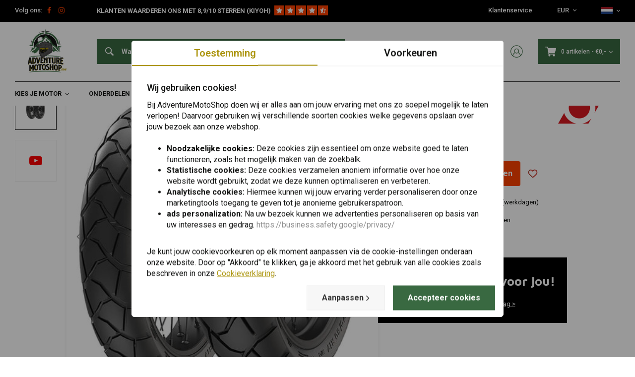

--- FILE ---
content_type: text/html;charset=utf-8
request_url: https://www.adventuremotoshop.com/nl/100-90-19-capra-r.html
body_size: 38284
content:
<!DOCTYPE html>
<html lang="nl">
  
      
  <head>
  



    
  <meta charset="utf-8"/>
  <meta name="viewport" content="width=device-width, initial-scale=1.0">
  <meta http-equiv="X-UA-Compatible" content="IE=edge,chrome=1">
  
      <title>Anlas 100/90 | 19 Capra R kopen bij AdventureMotoShop.com</title>
  	<meta name="description" content="Koop Anlas 100/90 | 19 Capra R voordelig bij AdventureMotoShop.com. ✓ Persoonlijk advies. ✓ Snelle verzending met PostNL. ✓ 30 dagen bedenktijd!" />
    
    
  		<meta charset="utf-8"/>
<!-- [START] 'blocks/head.rain' -->
<!--

  (c) 2008-2026 Lightspeed Netherlands B.V.
  http://www.lightspeedhq.com
  Generated: 01-02-2026 @ 04:06:08

-->
<link rel="canonical" href="https://www.adventuremotoshop.com/nl/100-90-19-capra-r.html"/>
<link rel="alternate" href="https://www.adventuremotoshop.com/nl/index.rss" type="application/rss+xml" title="Nieuwe producten"/>
<meta name="robots" content="noodp,noydir"/>
<meta property="og:url" content="https://www.adventuremotoshop.com/nl/100-90-19-capra-r.html?source=facebook"/>
<meta property="og:site_name" content="AdventureMotoShop.com"/>
<meta property="og:title" content="Anlas 100/90 | 19 Capra R"/>
<meta property="og:description" content="Bestel nu Anlas 100/90 | 19 Capra R bij AdventureMotoShop. Dé webshop voor Adventure motor onderdelen met ✅Persoonlijke service ✅Snelle levering"/>
<meta property="og:image" content="https://cdn.webshopapp.com/shops/334138/files/404645974/anlas-100-90-19-capra-r.jpg"/>
<script src="https://www.powr.io/powr.js?external-type=lightspeed"></script>
<!--[if lt IE 9]>
<script src="https://cdn.webshopapp.com/assets/html5shiv.js?2025-02-20"></script>
<![endif]-->
<!-- [END] 'blocks/head.rain' -->
      <meta property="og:description" content="Bestel nu Anlas 100/90 | 19 Capra R bij AdventureMotoShop. Dé webshop voor Adventure motor onderdelen met ✅Persoonlijke service ✅Snelle levering"/>
    
      
 
  <script>
  // Define dataLayer and the gtag function.
  window.dataLayer = window.dataLayer || [];
  function gtag(){dataLayer.push(arguments);}

  if (localStorage.getItem('consentMode') === null) {
    gtag('consent', 'default', {
      'ad_storage': 'denied', // marketing
      'ad_user_data': 'denied', // marketing
      'ad_personalization': 'denied', // persoonlijk
      'analytics_storage': 'denied', // analytics
      'functionality_storage': 'denied', // functioneel
      'personalization_storage': 'denied', // persoonlijk
      'security_storage': 'denied' // functioneel
    });
  } else {
    gtag('consent', 'default', JSON.parse(localStorage.getItem('consentMode')));
  }
  </script>


   
  
<!-- Google Tag Manager -->
<script>
(function(w,d,s,l,i){w[l]=w[l]||[];w[l].push({'gtm.start':
new Date().getTime(),event:'gtm.js'});var f=d.getElementsByTagName(s)[0],
j=d.createElement(s),dl=l!='dataLayer'?'&l='+l:'';j.async=true;j.src=
'https://www.googletagmanager.com/gtm.js?id='+i+dl;f.parentNode.insertBefore(j,f);
})(window,document,'script','dataLayer','GTM-K3QC2CQ');</script>
<!-- End Google Tag Manager -->
  
  
  <meta name="keywords" content="Anlas, 100/90, |, 19, Capra, R" />
  <meta name="apple-mobile-web-app-capable" content="yes">
  <meta name="apple-mobile-web-app-status-bar-style" content="black">
  <meta property="fb:app_id" content="966242223397117"/>
  <meta name="theme-color" content="#000000" />
  <meta name="pagespeed" content="https://www.erwinhofman.com/">
  
    
  
              
          
  
      <link rel="alternate" hreflang="nl" href="https://www.adventuremotoshop.com/nl/go/product/135320568/"></link>
      <link rel="alternate" hreflang="de" href="https://www.adventuremotoshop.com/de/go/product/135320568/"></link>
      <link rel="alternate" hreflang="en" href="https://www.adventuremotoshop.com/en/go/product/135320568/"></link>
      <link rel="alternate" hreflang="fr" href="https://www.adventuremotoshop.com/fr/go/product/135320568/"></link>
      <link rel="alternate" hreflang="es" href="https://www.adventuremotoshop.com/es/go/product/135320568/"></link>
      <link rel="alternate" hreflang="it" href="https://www.adventuremotoshop.com/it/go/product/135320568/"></link>
  
  <link rel="shortcut icon" href="https://cdn.webshopapp.com/shops/334138/themes/155429/v/1363411/assets/favicon.ico?20220622094341" type="image/x-icon" />
  <link rel="preconnect" href="https://fonts.gstatic.com" crossorigin />
  <link rel="preload" as="style" href="https://fonts.googleapis.com/css?family=Roboto:300,400,500,600,700,800,900%7CMaven%20Pro:300,400,500,600,700,800,900&display=swap" />
  <link rel="stylesheet" href="https://fonts.googleapis.com/css?family=Roboto:300,400,500,600,700,800,900%7CMaven%20Pro:300,400,500,600,700,800,900&display=swap" media="print" onload="this.media='all'" />  
  
  <link rel="preload" href="https://cdn.webshopapp.com/shops/334138/themes/155429/assets/css-bootstrap.css?2025112613290220201223150452" as="style">
  <link rel="preload" href="https://cdn.webshopapp.com/shops/334138/themes/155429/assets/semantic.css?2025112613290220201223150452" as="style">
  <link rel="preload" href="https://cdn.webshopapp.com/assets/gui-2-0.css?2025-02-20" as="style">
  <link rel="preload" href="https://cdn.webshopapp.com/assets/gui-responsive-2-0.css?2025-02-20" as="style">

  <link rel="stylesheet" href="https://cdn.webshopapp.com/shops/334138/themes/155429/assets/css-bootstrap.css?2025112613290220201223150452" />
  <link rel="stylesheet" href="https://cdn.webshopapp.com/shops/334138/themes/155429/assets/semantic.css?2025112613290220201223150452" />
  <link rel="stylesheet" href="https://cdn.webshopapp.com/assets/gui-2-0.css?2025-02-20" />
  <link rel="stylesheet" href="https://cdn.webshopapp.com/assets/gui-responsive-2-0.css?2025-02-20" />
    
  <link rel="preload" href="https://cdn.webshopapp.com/shops/334138/themes/155429/assets/style-min-2.css?2025112613290220201223150452?1769915168" as="style">
  <link rel="stylesheet" href="https://cdn.webshopapp.com/shops/334138/themes/155429/assets/style-min-2.css?2025112613290220201223150452?1769915168"  />

  <link rel="preload" href="https://cdn.webshopapp.com/shops/334138/themes/155429/assets/settings.css?2025112613290220201223150452?23092024" as="style" onload="this.onload=null;this.rel='stylesheet'">
  <noscript><link rel="stylesheet" href="https://cdn.webshopapp.com/shops/334138/themes/155429/assets/settings.css?2025112613290220201223150452?23092024"></noscript>

  <link rel="preload" href="https://cdn.webshopapp.com/shops/334138/themes/155429/assets/custom.css?202511261329022020122315045220220602" as="style" onload="this.onload=null;this.rel='stylesheet'">
  <noscript><link rel="stylesheet" href="https://cdn.webshopapp.com/shops/334138/themes/155429/assets/custom.css?202511261329022020122315045220220602"></noscript>

  <link rel="preload" href="https://cdn.webshopapp.com/shops/334138/themes/155429/assets/shopmonkey.css?2025112613290220201223150452?1769915168" as="style" onload="this.onload=null;this.rel='stylesheet'">
  <noscript><link rel="stylesheet" href="https://cdn.webshopapp.com/shops/334138/themes/155429/assets/shopmonkey.css?2025112613290220201223150452?1769915168"></noscript>

  <link rel="preload" href="https://cdn.webshopapp.com/shops/334138/themes/155429/assets/header-2025.css?2025112613290220201223150452?1769915168" as="style" onload="this.onload=null;this.rel='stylesheet'">
  <noscript><link rel="stylesheet" href="https://cdn.webshopapp.com/shops/334138/themes/155429/assets/header-2025.css?2025112613290220201223150452?1769915168"></noscript>

  <link rel="preload" href="https://cdn.webshopapp.com/shops/334138/themes/155429/assets/sm-account.css?2025112613290220201223150452?1769915168" as="style" onload="this.onload=null;this.rel='stylesheet'">
  <noscript><link rel="stylesheet" href="https://cdn.webshopapp.com/shops/334138/themes/155429/assets/sm-account.css?2025112613290220201223150452?1769915168"></noscript>

  <link rel="preload" href="https://cdn.webshopapp.com/shops/334138/themes/155429/assets/productpage-2025.css?2025112613290220201223150452?1769915168" as="style" onload="this.onload=null;this.rel='stylesheet'">
  <noscript><link rel="stylesheet" href="https://cdn.webshopapp.com/shops/334138/themes/155429/assets/productpage-2025.css?2025112613290220201223150452?1769915168"></noscript>

  <link rel="preload" href="https://unpkg.com/boxicons@2.1.4/css/boxicons.min.css" as="style" onload="this.onload=null;this.rel='stylesheet'">
  <noscript><link href="https://unpkg.com/boxicons@2.1.4/css/boxicons.min.css" rel="stylesheet"></noscript>

  <link rel="preload" href="https://cdn.webshopapp.com/shops/334138/themes/155429/assets/css-vendor.css?2025112613290220201223150452?20220602-8" as="style" onload="this.onload=null;this.rel='stylesheet'">
  <noscript><link rel="stylesheet" href="https://cdn.webshopapp.com/shops/334138/themes/155429/assets/css-vendor.css?2025112613290220201223150452?20220602-8"></noscript>

  <link rel="preload" href="https://cdn.webshopapp.com/shops/334138/themes/155429/assets/font-awesome-min.css?2025112613290220201223150452" as="style" onload="this.onload=null;this.rel='stylesheet'">
  <noscript><link rel="stylesheet" href="https://cdn.webshopapp.com/shops/334138/themes/155429/assets/font-awesome-min.css?2025112613290220201223150452"></noscript>
  
  
  
        <!-- head-jquery-gui -->
  <script src="https://cdn.webshopapp.com/shops/334138/themes/155429/assets/js-jquery-2-0-1.js?2025112613290220201223150452"></script>
  <script src="https://cdn.webshopapp.com/assets/jquery-ui-1-10-1.js?2025-02-20"></script>
      <script>
    /*
 * jQuery deprecated live method
 */
if (typeof $.prototype.live == "undefined")
{
    jQuery.fn.extend({
        live: function( types, data, fn ) {
            jQuery( this.context ).on( types, this.selector, data, fn );
            return this;
        }
    });
}
  </script>
  <script src="https://cdn.webshopapp.com/assets/gui.js?2025-02-20"></script>
	<script src="https://cdn.webshopapp.com/assets/gui-responsive-2-0.js?2025-02-20"></script>    
    
  
    
    
</head>  
        	    
  <body class="dev shop-334138"><!-- Google Tag Manager (noscript) --><noscript><iframe src="https://www.googletagmanager.com/ns.html?id=GTM-K3QC2CQ"
height="0" width="0" style="display:none;visibility:hidden"></iframe></noscript><!-- End Google Tag Manager (noscript) --><div class="mobile-menu-overlay menu "></div><div class="mobile-menu cart hidden-lg "><div class="mobile-menu-inner"><ul class="sub-menu"><li><a class="accent-color" href="https://www.adventuremotoshop.com/nl/account/"><i class="icon icon-account-alt before"></i>Inloggen/Account</a></li></ul><ul class="main-links"><li class=""><a class="normal-link " href="https://www.adventuremotoshop.com/nl/kies-je-motor/">Kies Je Motor</a><span class="more-cats"><i class="fa fa-angle-right"></i></span><ul class=""><li class=""><noscript><img src="https://cdn.webshopapp.com/shops/334138/files/400924028/100x100x2/bmw.jpg" alt="BMW"  width="90" height="90" /></noscript><a class="normal-link" href="https://www.adventuremotoshop.com/nl/kies-je-motor/bmw/">BMW</a><span class="more-cats"><i class="fa fa-angle-right"></i></span><ul class=""><li class=""><a class="normal-link" href="https://www.adventuremotoshop.com/nl/kies-je-motor/bmw/bmw-r-1200-gs-04-12/">BMW R 1200 GS (&#039;04-&#039;12)</a></li><li class=""><a class="normal-link" href="https://www.adventuremotoshop.com/nl/kies-je-motor/bmw/bmw-r-1200-gs-13-18/">BMW R 1200 GS (&#039;13-&#039;18)</a></li><li class=""><a class="normal-link" href="https://www.adventuremotoshop.com/nl/kies-je-motor/bmw/bmw-r-1250-gs-19/">BMW R 1250 GS (&#039;19+)</a></li><li class=""><a class="normal-link" href="https://www.adventuremotoshop.com/nl/kies-je-motor/bmw/bmw-r-1200-gs-adventure-06-13/">BMW R 1200 GS Adventure (&#039;06-&#039;13)</a></li><li class=""><a class="normal-link" href="https://www.adventuremotoshop.com/nl/kies-je-motor/bmw/bmw-r-1200-gs-adventure-14/">BMW R 1200 GS Adventure (&#039;14+)</a></li><li class=""><a class="normal-link" href="https://www.adventuremotoshop.com/nl/kies-je-motor/bmw/bmw-r-1250-gs-adventure-19/">BMW R 1250 GS Adventure (&#039;19+)</a></li><li class=""><a class="normal-link" href="https://www.adventuremotoshop.com/nl/kies-je-motor/bmw/bmw-f-750-gs-18/">BMW F 750 GS (&#039;18+)</a></li></ul></li><li class=""><noscript><img src="https://cdn.webshopapp.com/shops/334138/files/400924783/100x100x2/honda.jpg" alt="Honda"  width="90" height="90" /></noscript><a class="normal-link" href="https://www.adventuremotoshop.com/nl/kies-je-motor/honda/">Honda</a><span class="more-cats"><i class="fa fa-angle-right"></i></span><ul class=""><li class=""><a class="normal-link" href="https://www.adventuremotoshop.com/nl/kies-je-motor/honda/honda-crf1000l-africa-twin-15-19/">Honda CRF1000L Africa Twin (&#039;15-&#039;19)</a></li><li class=""><a class="normal-link" href="https://www.adventuremotoshop.com/nl/kies-je-motor/honda/honda-crf1000l-africa-twin-adventure-sports-18-19/">Honda CRF1000L Africa Twin Adventure Sports (&#039;18-&#039;19)</a></li></ul></li><li class=""><noscript><img src="https://cdn.webshopapp.com/shops/334138/files/400925042/100x100x2/suzuki.jpg" alt="Suzuki"  width="90" height="90" /></noscript><a class="normal-link" href="https://www.adventuremotoshop.com/nl/kies-je-motor/suzuki/">Suzuki</a><span class="more-cats"><i class="fa fa-angle-right"></i></span><ul class=""><li class=""><a class="normal-link" href="https://www.adventuremotoshop.com/nl/kies-je-motor/suzuki/suzuki-dl650-v-strom-04-11/">Suzuki DL650 V-Strom (&#039;04-&#039;11)</a></li><li class=""><a class="normal-link" href="https://www.adventuremotoshop.com/nl/kies-je-motor/suzuki/suzuki-dl650-v-strom-12-16/">Suzuki DL650 V-Strom (&#039;12-&#039;16)</a></li><li class=""><a class="normal-link" href="https://www.adventuremotoshop.com/nl/kies-je-motor/suzuki/suzuki-dl650-v-strom-17/">Suzuki DL650 V-Strom (&#039;17+)</a></li><li class=""><a class="normal-link" href="https://www.adventuremotoshop.com/nl/kies-je-motor/suzuki/suzuki-dl1000-v-strom-02-12/">Suzuki DL1000 V-Strom (&#039;02-&#039;12)</a></li><li class=""><a class="normal-link" href="https://www.adventuremotoshop.com/nl/kies-je-motor/suzuki/suzuki-dl1000-v-strom-13-19/">Suzuki DL1000 V-Strom (&#039;13 -&#039;19)</a></li><li class=""><a class="normal-link" href="https://www.adventuremotoshop.com/nl/kies-je-motor/suzuki/suzuki-v-strom-1050-20/">Suzuki V-Strom 1050 (&#039;20+)</a></li></ul></li><li class=""><noscript><img src="https://cdn.webshopapp.com/shops/334138/files/398954870/100x100x2/ktm.jpg" alt="KTM"  width="90" height="90" /></noscript><a class="normal-link" href="https://www.adventuremotoshop.com/nl/kies-je-motor/ktm/">KTM</a><span class="more-cats"><i class="fa fa-angle-right"></i></span><ul class=""><li class=""><a class="normal-link" href="https://www.adventuremotoshop.com/nl/kies-je-motor/ktm/ktm-1290-super-adventure-15-16/">KTM 1290 Super Adventure (&#039;15-&#039;16)</a></li><li class=""><a class="normal-link" href="https://www.adventuremotoshop.com/nl/kies-je-motor/ktm/ktm-1290-adventure-s-17-20/">KTM 1290 Adventure S (&#039;17-&#039;20)</a></li><li class=""><a class="normal-link" href="https://www.adventuremotoshop.com/nl/kies-je-motor/ktm/ktm-1290-adventure-s-21/">KTM 1290 Adventure S (&#039;21+)</a></li><li class=""><a class="normal-link" href="https://www.adventuremotoshop.com/nl/kies-je-motor/ktm/ktm-1290-adventure-r-17-20/">KTM 1290 Adventure R (&#039;17-&#039;20)</a></li><li class=""><a class="normal-link" href="https://www.adventuremotoshop.com/nl/kies-je-motor/ktm/ktm-1290-adventure-r-21/">KTM 1290 Adventure R (&#039;21+)</a></li><li class=""><a class="normal-link" href="https://www.adventuremotoshop.com/nl/kies-je-motor/ktm/ktm-1290-super-adventure-t-17-18/">KTM 1290 Super Adventure T (&#039;17-&#039;18)</a></li></ul></li><li class=""><noscript><img src="https://cdn.webshopapp.com/shops/334138/files/400926206/100x100x2/yamaha.jpg" alt="Yamaha"  width="90" height="90" /></noscript><a class="normal-link" href="https://www.adventuremotoshop.com/nl/kies-je-motor/yamaha/">Yamaha</a><span class="more-cats"><i class="fa fa-angle-right"></i></span><ul class=""><li class=""><a class="normal-link" href="https://www.adventuremotoshop.com/nl/kies-je-motor/yamaha/yamaha-tenere-700-19-20/">Yamaha Ténéré 700 (&#039;19-&#039;20)</a></li><li class=""><a class="normal-link" href="https://www.adventuremotoshop.com/nl/kies-je-motor/yamaha/yamaha-tenere-700-21/">Yamaha Ténéré 700  (&#039;21+)</a></li></ul></li><li class=""><noscript><img src="https://cdn.webshopapp.com/shops/334138/files/401342531/100x100x2/harley-davidson.jpg" alt="Harley-Davidson"  width="90" height="90" /></noscript><a class="normal-link" href="https://www.adventuremotoshop.com/nl/kies-je-motor/harley-davidson/">Harley-Davidson</a><span class="more-cats"><i class="fa fa-angle-right"></i></span><ul class=""><li class=""><a class="normal-link" href="https://www.adventuremotoshop.com/nl/kies-je-motor/harley-davidson/harley-davidson-pan-america-1250-21/">Harley-Davidson Pan America 1250 (&#039;21+)</a></li></ul></li></ul></li><li class=""><a class="normal-link " href="https://www.adventuremotoshop.com/nl/onderdelen/">Onderdelen</a><span class="more-cats"><i class="fa fa-angle-right"></i></span><ul class=""><li class=""><noscript><img src="https://cdn.webshopapp.com/shops/334138/files/401359764/100x100x2/zadels.jpg" alt="Zadels"  width="90" height="90" /></noscript><a class="normal-link" href="https://www.adventuremotoshop.com/nl/onderdelen/zadels/">Zadels</a><span class="more-cats"><i class="fa fa-angle-right"></i></span><ul class=""><li class=""><a class="normal-link" href="https://www.adventuremotoshop.com/nl/onderdelen/zadels/comfort-zadels/">Comfort Zadels</a></li><li class=""><a class="normal-link" href="https://www.adventuremotoshop.com/nl/onderdelen/zadels/verhoogde-zadels/">Verhoogde Zadels</a></li><li class=""><a class="normal-link" href="https://www.adventuremotoshop.com/nl/onderdelen/zadels/verlaagde-zadels/">Verlaagde Zadels</a></li></ul></li><li class=""><noscript><img src="https://cdn.webshopapp.com/shops/334138/files/401967838/100x100x2/windschermen.jpg" alt="Windschermen"  width="90" height="90" /></noscript><a class="normal-link" href="https://www.adventuremotoshop.com/nl/onderdelen/windschermen/">Windschermen</a><span class="more-cats"><i class="fa fa-angle-right"></i></span><ul class=""><li class=""><a class="normal-link" href="https://www.adventuremotoshop.com/nl/onderdelen/windschermen/windschermen/">Windschermen</a></li><li class=""><a class="normal-link" href="https://www.adventuremotoshop.com/nl/onderdelen/windschermen/spoilers/">Spoilers</a></li><li class=""><a class="normal-link" href="https://www.adventuremotoshop.com/nl/onderdelen/windschermen/windscherm-frames/">Windscherm Frames</a></li></ul></li><li class=""><noscript><img src="https://cdn.webshopapp.com/shops/334138/files/401361860/100x100x2/stuur-accessoires.jpg" alt="Stuur &amp; Accessoires"  width="90" height="90" /></noscript><a class="normal-link" href="https://www.adventuremotoshop.com/nl/onderdelen/stuur-accessoires/">Stuur &amp; Accessoires</a><span class="more-cats"><i class="fa fa-angle-right"></i></span><ul class=""><li class=""><a class="normal-link" href="https://www.adventuremotoshop.com/nl/onderdelen/stuur-accessoires/motorfiets-stuur/">Motorfiets Stuur</a></li><li class=""><a class="normal-link" href="https://www.adventuremotoshop.com/nl/onderdelen/stuur-accessoires/stuurverhogers/">Stuurverhogers</a></li><li class=""><a class="normal-link" href="https://www.adventuremotoshop.com/nl/onderdelen/stuur-accessoires/hendels-pompen/">Hendels &amp; Pompen</a></li><li class=""><a class="normal-link" href="https://www.adventuremotoshop.com/nl/onderdelen/stuur-accessoires/gashendels/">Gashendels</a></li><li class=""><a class="normal-link" href="https://www.adventuremotoshop.com/nl/onderdelen/stuur-accessoires/handvatten/">Handvatten</a></li><li class=""><a class="normal-link" href="https://www.adventuremotoshop.com/nl/onderdelen/stuur-accessoires/spiegels/">Spiegels</a></li></ul></li><li class=""><noscript><img src="https://cdn.webshopapp.com/shops/334138/files/401365516/100x100x2/motorfiets-protectie.jpg" alt="Motorfiets Protectie"  width="90" height="90" /></noscript><a class="normal-link" href="https://www.adventuremotoshop.com/nl/onderdelen/motorfiets-protectie/">Motorfiets Protectie</a><span class="more-cats"><i class="fa fa-angle-right"></i></span><ul class=""><li class=""><a class="normal-link" href="https://www.adventuremotoshop.com/nl/onderdelen/motorfiets-protectie/valbeugels/">Valbeugels</a></li><li class=""><a class="normal-link" href="https://www.adventuremotoshop.com/nl/onderdelen/motorfiets-protectie/handkappen/">Handkappen</a></li><li class=""><a class="normal-link" href="https://www.adventuremotoshop.com/nl/onderdelen/motorfiets-protectie/roosters/">Roosters</a></li><li class=""><a class="normal-link" href="https://www.adventuremotoshop.com/nl/onderdelen/motorfiets-protectie/skidplates/">Skidplates</a></li><li class=""><a class="normal-link" href="https://www.adventuremotoshop.com/nl/onderdelen/motorfiets-protectie/uitlaat-bescherming/">Uitlaat Bescherming</a></li><li class=""><a class="normal-link" href="https://www.adventuremotoshop.com/nl/onderdelen/motorfiets-protectie/voorvork-bescherming/">Voorvork Bescherming</a></li></ul></li><li class=""><noscript><img src="https://cdn.webshopapp.com/shops/334138/files/401373163/100x100x2/uitlaat.jpg" alt="Uitlaat"  width="90" height="90" /></noscript><a class="normal-link" href="https://www.adventuremotoshop.com/nl/onderdelen/uitlaat/">Uitlaat</a><span class="more-cats"><i class="fa fa-angle-right"></i></span><ul class=""><li class=""><a class="normal-link" href="https://www.adventuremotoshop.com/nl/onderdelen/uitlaat/uitlaatdempers/">Uitlaatdempers</a></li><li class=""><a class="normal-link" href="https://www.adventuremotoshop.com/nl/onderdelen/uitlaat/uitlaatbochten/">Uitlaatbochten</a></li><li class=""><a class="normal-link" href="https://www.adventuremotoshop.com/nl/onderdelen/uitlaat/uitlaatsystemen/">Uitlaatsystemen</a></li><li class=""><a class="normal-link" href="https://www.adventuremotoshop.com/nl/onderdelen/uitlaat/universeel-toebehoor/">Universeel &amp; Toebehoor</a></li></ul></li><li class=""><noscript><img src="https://cdn.webshopapp.com/shops/334138/files/401374757/100x100x2/motorfiets-verlichting.jpg" alt="Motorfiets Verlichting "  width="90" height="90" /></noscript><a class="normal-link" href="https://www.adventuremotoshop.com/nl/onderdelen/motorfiets-verlichting/">Motorfiets Verlichting </a><span class="more-cats"><i class="fa fa-angle-right"></i></span><ul class=""><li class=""><a class="normal-link" href="https://www.adventuremotoshop.com/nl/onderdelen/motorfiets-verlichting/motorfiets-koplampen/">Motorfiets Koplampen</a></li><li class=""><a class="normal-link" href="https://www.adventuremotoshop.com/nl/onderdelen/motorfiets-verlichting/spotlights/">Spotlights</a></li><li class=""><a class="normal-link" href="https://www.adventuremotoshop.com/nl/onderdelen/motorfiets-verlichting/knipperlichten/">Knipperlichten</a></li><li class=""><a class="normal-link" href="https://www.adventuremotoshop.com/nl/onderdelen/motorfiets-verlichting/schakelaars/">Schakelaars</a></li><li class=""><a class="normal-link" href="https://www.adventuremotoshop.com/nl/onderdelen/motorfiets-verlichting/montage-toebehoor/">Montage &amp; Toebehoor</a></li></ul></li><li class=""><noscript><img src="https://cdn.webshopapp.com/shops/334138/files/401378090/100x100x2/voetsteunen-pedalen.jpg" alt="Voetsteunen &amp; Pedalen"  width="90" height="90" /></noscript><a class="normal-link" href="https://www.adventuremotoshop.com/nl/onderdelen/voetsteunen-pedalen/">Voetsteunen &amp; Pedalen</a><span class="more-cats"><i class="fa fa-angle-right"></i></span><ul class=""><li class=""><a class="normal-link" href="https://www.adventuremotoshop.com/nl/onderdelen/voetsteunen-pedalen/schakelpedaal/">Schakelpedaal</a></li><li class=""><a class="normal-link" href="https://www.adventuremotoshop.com/nl/onderdelen/voetsteunen-pedalen/zijstandaard/">Zijstandaard</a></li><li class=""><a class="normal-link" href="https://www.adventuremotoshop.com/nl/onderdelen/voetsteunen-pedalen/middenbok/">Middenbok</a></li><li class=""><a class="normal-link" href="https://www.adventuremotoshop.com/nl/onderdelen/voetsteunen-pedalen/voetsteunen/">Voetsteunen</a></li><li class=""><a class="normal-link" href="https://www.adventuremotoshop.com/nl/onderdelen/voetsteunen-pedalen/rempedaal/">Rempedaal</a></li></ul></li><li class=""><noscript><img src="https://cdn.webshopapp.com/shops/334138/files/401383937/100x100x2/vering-schokbrekers.jpg" alt="Vering &amp; Schokbrekers"  width="90" height="90" /></noscript><a class="normal-link" href="https://www.adventuremotoshop.com/nl/onderdelen/vering-schokbrekers/">Vering &amp; Schokbrekers</a><span class="more-cats"><i class="fa fa-angle-right"></i></span><ul class=""><li class=""><a class="normal-link" href="https://www.adventuremotoshop.com/nl/onderdelen/vering-schokbrekers/achterschokbrekers/">Achterschokbrekers</a></li><li class=""><a class="normal-link" href="https://www.adventuremotoshop.com/nl/onderdelen/vering-schokbrekers/voorvorkvering/">Voorvorkvering</a></li><li class=""><a class="normal-link" href="https://www.adventuremotoshop.com/nl/onderdelen/vering-schokbrekers/voorvork-schokbreker/">Voorvork Schokbreker</a></li><li class=""><a class="normal-link" href="https://www.adventuremotoshop.com/nl/onderdelen/vering-schokbrekers/stuurdempers/">Stuurdempers</a></li></ul></li><li class=""><noscript><img src="https://cdn.webshopapp.com/shops/334138/files/422915504/100x100x2/kuipdelen-en-spatborden.jpg" alt="Kuipdelen en Spatborden"  width="90" height="90" /></noscript><a class="normal-link" href="https://www.adventuremotoshop.com/nl/onderdelen/kuipdelen-en-spatborden/">Kuipdelen en Spatborden</a><span class="more-cats"><i class="fa fa-angle-right"></i></span><ul class=""><li class=""><a class="normal-link" href="https://www.adventuremotoshop.com/nl/onderdelen/kuipdelen-en-spatborden/carbon-kappen/">Carbon Kappen</a></li><li class=""><a class="normal-link" href="https://www.adventuremotoshop.com/nl/onderdelen/kuipdelen-en-spatborden/kuipdeel-zijkanten/">Kuipdeel Zijkanten</a></li><li class=""><a class="normal-link" href="https://www.adventuremotoshop.com/nl/onderdelen/kuipdelen-en-spatborden/kuipdeel-voorkant/">Kuipdeel Voorkant</a></li><li class=""><a class="normal-link" href="https://www.adventuremotoshop.com/nl/onderdelen/kuipdelen-en-spatborden/stickers/">Stickers</a></li><li class=""><a class="normal-link" href="https://www.adventuremotoshop.com/nl/onderdelen/kuipdelen-en-spatborden/voorspatborden/">Voorspatborden</a></li><li class=""><a class="normal-link" href="https://www.adventuremotoshop.com/nl/onderdelen/kuipdelen-en-spatborden/achterspatborden/">Achterspatborden</a></li><li class=""><a class="normal-link" href="https://www.adventuremotoshop.com/nl/onderdelen/kuipdelen-en-spatborden/kentekenplaathouders/">Kentekenplaathouders</a></li></ul></li></ul></li><li class=""><a class="normal-link " href="https://www.adventuremotoshop.com/nl/slijtage-delen/">Slijtage Delen</a><span class="more-cats"><i class="fa fa-angle-right"></i></span><ul class=""><li class=""><noscript><img src="https://cdn.webshopapp.com/shops/334138/files/401816626/100x100x2/smeermiddelen-vloeistoffen.jpg" alt="Smeermiddelen &amp; Vloeistoffen"  width="90" height="90" /></noscript><a class="normal-link" href="https://www.adventuremotoshop.com/nl/slijtage-delen/smeermiddelen-vloeistoffen/">Smeermiddelen &amp; Vloeistoffen</a><span class="more-cats"><i class="fa fa-angle-right"></i></span><ul class=""><li class=""><a class="normal-link" href="https://www.adventuremotoshop.com/nl/slijtage-delen/smeermiddelen-vloeistoffen/motorolie/">Motorolie</a></li><li class=""><a class="normal-link" href="https://www.adventuremotoshop.com/nl/slijtage-delen/smeermiddelen-vloeistoffen/voorvork-olie/">Voorvork Olie</a></li><li class=""><a class="normal-link" href="https://www.adventuremotoshop.com/nl/slijtage-delen/smeermiddelen-vloeistoffen/vetten/">Vetten</a></li><li class=""><a class="normal-link" href="https://www.adventuremotoshop.com/nl/slijtage-delen/smeermiddelen-vloeistoffen/koelvloeistof/">Koelvloeistof</a></li><li class=""><a class="normal-link" href="https://www.adventuremotoshop.com/nl/slijtage-delen/smeermiddelen-vloeistoffen/versnellingsbak-olie/">Versnellingsbak Olie</a></li><li class=""><a class="normal-link" href="https://www.adventuremotoshop.com/nl/slijtage-delen/smeermiddelen-vloeistoffen/cardan-olie/">Cardan Olie</a></li><li class=""><a class="normal-link" href="https://www.adventuremotoshop.com/nl/slijtage-delen/smeermiddelen-vloeistoffen/verf/">Verf</a></li><li class=""><a class="normal-link" href="https://www.adventuremotoshop.com/nl/slijtage-delen/smeermiddelen-vloeistoffen/additieven/">Additieven</a></li><li class=""><a class="normal-link" href="https://www.adventuremotoshop.com/nl/slijtage-delen/smeermiddelen-vloeistoffen/overig/">Overig</a></li></ul></li><li class=""><noscript><img src="https://cdn.webshopapp.com/shops/334138/files/401397804/100x100x2/banden.jpg" alt="Banden"  width="90" height="90" /></noscript><a class="normal-link" href="https://www.adventuremotoshop.com/nl/slijtage-delen/banden/">Banden</a><span class="more-cats"><i class="fa fa-angle-right"></i></span><ul class=""><li class=""><a class="normal-link" href="https://www.adventuremotoshop.com/nl/slijtage-delen/banden/sport-straatbanden/">Sport-/straatbanden</a></li><li class=""><a class="normal-link" href="https://www.adventuremotoshop.com/nl/slijtage-delen/banden/adventure-offroad-banden/">Adventure / Offroad Banden</a></li><li class=""><a class="normal-link" href="https://www.adventuremotoshop.com/nl/slijtage-delen/banden/allroad-banden/">Allroad Banden</a></li><li class=""><a class="normal-link" href="https://www.adventuremotoshop.com/nl/slijtage-delen/banden/binnenbanden/">Binnenbanden</a></li><li class=""><a class="normal-link" href="https://www.adventuremotoshop.com/nl/slijtage-delen/banden/overige/">Overige</a></li></ul></li><li class=""><noscript><img src="https://cdn.webshopapp.com/shops/334138/files/401791234/100x100x2/kabels-leiding.jpg" alt="Kabels &amp; Leiding"  width="90" height="90" /></noscript><a class="normal-link" href="https://www.adventuremotoshop.com/nl/slijtage-delen/kabels-leiding/">Kabels &amp; Leiding</a><span class="more-cats"><i class="fa fa-angle-right"></i></span><ul class=""><li class=""><a class="normal-link" href="https://www.adventuremotoshop.com/nl/slijtage-delen/kabels-leiding/gaskabels/">Gaskabels</a></li><li class=""><a class="normal-link" href="https://www.adventuremotoshop.com/nl/slijtage-delen/kabels-leiding/koppelingskabels/">Koppelingskabels</a></li><li class=""><a class="normal-link" href="https://www.adventuremotoshop.com/nl/slijtage-delen/kabels-leiding/benzineleidingen/">Benzineleidingen</a></li></ul></li><li class=""><noscript><img src="https://cdn.webshopapp.com/shops/334138/files/401793816/100x100x2/filters.jpg" alt="Filters"  width="90" height="90" /></noscript><a class="normal-link" href="https://www.adventuremotoshop.com/nl/slijtage-delen/filters/">Filters</a><span class="more-cats"><i class="fa fa-angle-right"></i></span><ul class=""><li class=""><a class="normal-link" href="https://www.adventuremotoshop.com/nl/slijtage-delen/filters/oliefilters/">Oliefilters</a></li><li class=""><a class="normal-link" href="https://www.adventuremotoshop.com/nl/slijtage-delen/filters/luchtfilters/">Luchtfilters</a></li><li class=""><a class="normal-link" href="https://www.adventuremotoshop.com/nl/slijtage-delen/filters/filter-cleaners/">Filter Cleaners</a></li><li class=""><a class="normal-link" href="https://www.adventuremotoshop.com/nl/slijtage-delen/filters/benzinefilters/">Benzinefilters</a></li></ul></li><li class=""><noscript><img src="https://cdn.webshopapp.com/shops/334138/files/401921586/100x100x2/ketting-toebehoren.jpg" alt="Ketting &amp; Toebehoren"  width="90" height="90" /></noscript><a class="normal-link" href="https://www.adventuremotoshop.com/nl/slijtage-delen/ketting-toebehoren/">Ketting &amp; Toebehoren</a><span class="more-cats"><i class="fa fa-angle-right"></i></span><ul class=""><li class=""><a class="normal-link" href="https://www.adventuremotoshop.com/nl/slijtage-delen/ketting-toebehoren/achtertandwiel/">Achtertandwiel</a></li><li class=""><a class="normal-link" href="https://www.adventuremotoshop.com/nl/slijtage-delen/ketting-toebehoren/voortandwiel/">Voortandwiel</a></li><li class=""><a class="normal-link" href="https://www.adventuremotoshop.com/nl/slijtage-delen/ketting-toebehoren/ketting/">Ketting</a></li><li class=""><a class="normal-link" href="https://www.adventuremotoshop.com/nl/slijtage-delen/ketting-toebehoren/kettingsets/">Kettingsets</a></li><li class=""><a class="normal-link" href="https://www.adventuremotoshop.com/nl/slijtage-delen/ketting-toebehoren/kettingsmeringsysteem/">Kettingsmeringsysteem</a></li><li class=""><a class="normal-link" href="https://www.adventuremotoshop.com/nl/slijtage-delen/ketting-toebehoren/overige/">Overige</a></li></ul></li><li class=""><noscript><img src="https://cdn.webshopapp.com/shops/334138/files/408404461/100x100x2/ontsteking-electra.jpg" alt="Ontsteking &amp; Electra"  width="90" height="90" /></noscript><a class="normal-link" href="https://www.adventuremotoshop.com/nl/slijtage-delen/ontsteking-electra/">Ontsteking &amp; Electra</a><span class="more-cats"><i class="fa fa-angle-right"></i></span><ul class=""><li class=""><a class="normal-link" href="https://www.adventuremotoshop.com/nl/slijtage-delen/ontsteking-electra/electra-kabels/">Electra Kabels</a></li><li class=""><a class="normal-link" href="https://www.adventuremotoshop.com/nl/slijtage-delen/ontsteking-electra/lithium-accu/">Lithium Accu</a></li><li class=""><a class="normal-link" href="https://www.adventuremotoshop.com/nl/slijtage-delen/ontsteking-electra/lood-gel-accu/">Lood/Gel Accu</a></li><li class=""><a class="normal-link" href="https://www.adventuremotoshop.com/nl/slijtage-delen/ontsteking-electra/acculaders/">Acculaders</a></li><li class=""><a class="normal-link" href="https://www.adventuremotoshop.com/nl/slijtage-delen/ontsteking-electra/bougies/">Bougies</a></li><li class=""><a class="normal-link" href="https://www.adventuremotoshop.com/nl/slijtage-delen/ontsteking-electra/bougiedoppen-kabels/">Bougiedoppen &amp; Kabels</a></li><li class=""><a class="normal-link" href="https://www.adventuremotoshop.com/nl/slijtage-delen/ontsteking-electra/data-ecu-cdi-units/">Data/ECU/CDI Units</a></li><li class=""><a class="normal-link" href="https://www.adventuremotoshop.com/nl/slijtage-delen/ontsteking-electra/startmotor/">Startmotor</a></li><li class=""><a class="normal-link" href="https://www.adventuremotoshop.com/nl/slijtage-delen/ontsteking-electra/gelijkrichters/">Gelijkrichters</a></li><li class=""><a class="normal-link" href="https://www.adventuremotoshop.com/nl/slijtage-delen/ontsteking-electra/relais-weerstanden/">Relais &amp; Weerstanden</a></li><li class=""><a class="normal-link" href="https://www.adventuremotoshop.com/nl/slijtage-delen/ontsteking-electra/zekeringen/">Zekeringen</a></li><li class=""><a class="normal-link" href="https://www.adventuremotoshop.com/nl/slijtage-delen/ontsteking-electra/vervangingslampen/">Vervangingslampen</a></li><li class=""><a class="normal-link" href="https://www.adventuremotoshop.com/nl/slijtage-delen/ontsteking-electra/overige/">Overige</a></li></ul></li><li class=""><noscript><img src="https://cdn.webshopapp.com/shops/334138/files/401938103/100x100x2/remmerij.jpg" alt="Remmerij"  width="90" height="90" /></noscript><a class="normal-link" href="https://www.adventuremotoshop.com/nl/slijtage-delen/remmerij/">Remmerij</a><span class="more-cats"><i class="fa fa-angle-right"></i></span><ul class=""><li class=""><a class="normal-link" href="https://www.adventuremotoshop.com/nl/slijtage-delen/remmerij/remleidingen-kabels/">Remleidingen &amp; Kabels</a></li><li class=""><a class="normal-link" href="https://www.adventuremotoshop.com/nl/slijtage-delen/remmerij/rem-onderdelen-voorzijde/">Rem Onderdelen Voorzijde</a></li><li class=""><a class="normal-link" href="https://www.adventuremotoshop.com/nl/slijtage-delen/remmerij/remdelen-achter/">Remdelen Achter</a></li><li class=""><a class="normal-link" href="https://www.adventuremotoshop.com/nl/slijtage-delen/remmerij/remvloeistof/">Remvloeistof</a></li><li class=""><a class="normal-link" href="https://www.adventuremotoshop.com/nl/slijtage-delen/remmerij/rempompen/">Rempompen</a></li><li class=""><a class="normal-link" href="https://www.adventuremotoshop.com/nl/slijtage-delen/remmerij/banjo-sensoren/">Banjo &amp; Sensoren</a></li></ul></li><li class=""><noscript><img src="https://cdn.webshopapp.com/shops/334138/files/401944788/100x100x2/motorfiets-gereedschap.jpg" alt="Motorfiets Gereedschap"  width="90" height="90" /></noscript><a class="normal-link" href="https://www.adventuremotoshop.com/nl/slijtage-delen/motorfiets-gereedschap/">Motorfiets Gereedschap</a><span class="more-cats"><i class="fa fa-angle-right"></i></span><ul class=""><li class=""><a class="normal-link" href="https://www.adventuremotoshop.com/nl/slijtage-delen/motorfiets-gereedschap/doppensets-ratels/">Doppensets &amp; Ratels</a></li><li class=""><a class="normal-link" href="https://www.adventuremotoshop.com/nl/slijtage-delen/motorfiets-gereedschap/ring-steeksleutel/">Ring- &amp; Steeksleutel </a></li><li class=""><a class="normal-link" href="https://www.adventuremotoshop.com/nl/slijtage-delen/motorfiets-gereedschap/tangen/">Tangen</a></li><li class=""><a class="normal-link" href="https://www.adventuremotoshop.com/nl/slijtage-delen/motorfiets-gereedschap/inbus-torx/">Inbus &amp; Torx</a></li><li class=""><a class="normal-link" href="https://www.adventuremotoshop.com/nl/slijtage-delen/motorfiets-gereedschap/sets-kits/">Sets &amp; Kits</a></li><li class=""><a class="normal-link" href="https://www.adventuremotoshop.com/nl/slijtage-delen/motorfiets-gereedschap/werkplaatshandboeken/">Werkplaatshandboeken</a></li></ul></li><li class=""><noscript><img src="https://cdn.webshopapp.com/shops/334138/files/401946982/100x100x2/reinigen-poetsen.jpg" alt="Reinigen &amp; Poetsen"  width="90" height="90" /></noscript><a class="normal-link" href="https://www.adventuremotoshop.com/nl/slijtage-delen/reinigen-poetsen/">Reinigen &amp; Poetsen</a></li></ul></li><li class=""><a class="normal-link " href="https://www.adventuremotoshop.com/nl/reis-accessoires/">Reis Accessoires</a><span class="more-cats"><i class="fa fa-angle-right"></i></span><ul class=""><li class=""><noscript><img src="https://cdn.webshopapp.com/shops/334138/files/401952204/100x100x2/navigatie-telefoon.jpg" alt="Navigatie &amp; Telefoon"  width="90" height="90" /></noscript><a class="normal-link" href="https://www.adventuremotoshop.com/nl/reis-accessoires/navigatie-telefoon/">Navigatie &amp; Telefoon</a><span class="more-cats"><i class="fa fa-angle-right"></i></span><ul class=""><li class=""><a class="normal-link" href="https://www.adventuremotoshop.com/nl/reis-accessoires/navigatie-telefoon/telefoon-hoesje/">Telefoon Hoesje</a></li><li class=""><a class="normal-link" href="https://www.adventuremotoshop.com/nl/reis-accessoires/navigatie-telefoon/houder-voor-motorfietsen/">Houder voor motorfietsen</a></li><li class=""><a class="normal-link" href="https://www.adventuremotoshop.com/nl/reis-accessoires/navigatie-telefoon/telefoon-accessoires/">Telefoon Accessoires</a></li><li class=""><a class="normal-link" href="https://www.adventuremotoshop.com/nl/reis-accessoires/navigatie-telefoon/motorfiets-navigatie/">Motorfiets Navigatie</a></li><li class=""><a class="normal-link" href="https://www.adventuremotoshop.com/nl/reis-accessoires/navigatie-telefoon/motorfiets-communicatie/">Motorfiets Communicatie</a></li><li class=""><a class="normal-link" href="https://www.adventuremotoshop.com/nl/reis-accessoires/navigatie-telefoon/film-video/">Film &amp; Video</a></li></ul></li><li class=""><noscript><img src="https://cdn.webshopapp.com/shops/334138/files/401950492/100x100x2/motorfiets-bagage.jpg" alt="Motorfiets Bagage"  width="90" height="90" /></noscript><a class="normal-link" href="https://www.adventuremotoshop.com/nl/reis-accessoires/motorfiets-bagage/">Motorfiets Bagage</a><span class="more-cats"><i class="fa fa-angle-right"></i></span><ul class=""><li class=""><a class="normal-link" href="https://www.adventuremotoshop.com/nl/reis-accessoires/motorfiets-bagage/zijkoffers-hard/">Zijkoffers (Hard)</a></li><li class=""><a class="normal-link" href="https://www.adventuremotoshop.com/nl/reis-accessoires/motorfiets-bagage/zijtassen-zacht/">Zijtassen (Zacht)</a></li><li class=""><a class="normal-link" href="https://www.adventuremotoshop.com/nl/reis-accessoires/motorfiets-bagage/topkoffers/">Topkoffers</a></li><li class=""><a class="normal-link" href="https://www.adventuremotoshop.com/nl/reis-accessoires/motorfiets-bagage/tanktassen/">Tanktassen</a></li><li class=""><a class="normal-link" href="https://www.adventuremotoshop.com/nl/reis-accessoires/motorfiets-bagage/rekken-montageplaten/">Rekken &amp; Montageplaten</a></li><li class=""><a class="normal-link" href="https://www.adventuremotoshop.com/nl/reis-accessoires/motorfiets-bagage/binnentassen/">Binnentassen</a></li><li class=""><a class="normal-link" href="https://www.adventuremotoshop.com/nl/reis-accessoires/motorfiets-bagage/bagagerollen/">Bagagerollen</a></li><li class=""><a class="normal-link" href="https://www.adventuremotoshop.com/nl/reis-accessoires/motorfiets-bagage/rugtassen/">Rugtassen</a></li><li class=""><a class="normal-link" href="https://www.adventuremotoshop.com/nl/reis-accessoires/motorfiets-bagage/camelbags/">Camelbags</a></li><li class=""><a class="normal-link" href="https://www.adventuremotoshop.com/nl/reis-accessoires/motorfiets-bagage/tank-ringen/">Tank ringen</a></li><li class=""><a class="normal-link" href="https://www.adventuremotoshop.com/nl/reis-accessoires/motorfiets-bagage/overige-tassen/">Overige Tassen</a></li></ul></li><li class=""><noscript><img src="https://cdn.webshopapp.com/shops/334138/files/401949185/100x100x2/kampeeruitrusting.jpg" alt="Kampeeruitrusting"  width="90" height="90" /></noscript><a class="normal-link" href="https://www.adventuremotoshop.com/nl/reis-accessoires/kampeeruitrusting/">Kampeeruitrusting</a><span class="more-cats"><i class="fa fa-angle-right"></i></span><ul class=""><li class=""><a class="normal-link" href="https://www.adventuremotoshop.com/nl/reis-accessoires/kampeeruitrusting/tenten-tarps/">Tenten &amp; Tarps</a></li><li class=""><a class="normal-link" href="https://www.adventuremotoshop.com/nl/reis-accessoires/kampeeruitrusting/slapen/">Slapen</a></li><li class=""><a class="normal-link" href="https://www.adventuremotoshop.com/nl/reis-accessoires/kampeeruitrusting/koken-voedsel/">Koken &amp; Voedsel</a></li><li class=""><a class="normal-link" href="https://www.adventuremotoshop.com/nl/reis-accessoires/kampeeruitrusting/zakmessen-multitools/">Zakmessen &amp; Multitools</a></li><li class=""><a class="normal-link" href="https://www.adventuremotoshop.com/nl/reis-accessoires/kampeeruitrusting/overige/">Overige</a></li></ul></li><li class=""><noscript><img src="https://cdn.webshopapp.com/shops/334138/files/401952919/100x100x2/parkeren-transport.jpg" alt="Parkeren &amp; Transport"  width="90" height="90" /></noscript><a class="normal-link" href="https://www.adventuremotoshop.com/nl/reis-accessoires/parkeren-transport/">Parkeren &amp; Transport</a><span class="more-cats"><i class="fa fa-angle-right"></i></span><ul class=""><li class=""><a class="normal-link" href="https://www.adventuremotoshop.com/nl/reis-accessoires/parkeren-transport/motorfiets-sloten/">Motorfiets Sloten</a></li><li class=""><a class="normal-link" href="https://www.adventuremotoshop.com/nl/reis-accessoires/parkeren-transport/motorfiets-hoezen/">Motorfiets Hoezen</a></li><li class=""><a class="normal-link" href="https://www.adventuremotoshop.com/nl/reis-accessoires/parkeren-transport/paddock-motoren/">Paddock Motoren</a></li></ul></li><li class=""><noscript><img src="https://cdn.webshopapp.com/shops/334138/files/401943952/100x100x2/reis-gereedschapssets.jpg" alt="Reis Gereedschapssets"  width="90" height="90" /></noscript><a class="normal-link" href="https://www.adventuremotoshop.com/nl/reis-accessoires/reis-gereedschapssets/">Reis Gereedschapssets</a></li><li class=""><noscript><img src="https://cdn.webshopapp.com/shops/334138/files/402554365/100x100x2/jerrycans.jpg" alt="Jerrycans"  width="90" height="90" /></noscript><a class="normal-link" href="https://www.adventuremotoshop.com/nl/reis-accessoires/jerrycans/">Jerrycans</a></li></ul></li><li class=""><a class="normal-link " href="https://www.adventuremotoshop.com/nl/kleding/">Kleding</a><span class="more-cats"><i class="fa fa-angle-right"></i></span><ul class=""><li class=""><noscript><img src="https://cdn.webshopapp.com/shops/334138/files/401954213/100x100x2/motorfiets-kleding.jpg" alt="Motorfiets Kleding"  width="90" height="90" /></noscript><a class="normal-link" href="https://www.adventuremotoshop.com/nl/kleding/motorfiets-kleding/">Motorfiets Kleding</a><span class="more-cats"><i class="fa fa-angle-right"></i></span><ul class=""><li class=""><a class="normal-link" href="https://www.adventuremotoshop.com/nl/kleding/motorfiets-kleding/motorjassen/">Motorjassen</a></li><li class=""><a class="normal-link" href="https://www.adventuremotoshop.com/nl/kleding/motorfiets-kleding/motorbroeken/">Motorbroeken</a></li><li class=""><a class="normal-link" href="https://www.adventuremotoshop.com/nl/kleding/motorfiets-kleding/motorhandschoenen/">Motorhandschoenen</a></li></ul></li><li class=""><noscript><img src="https://cdn.webshopapp.com/shops/334138/files/429291289/100x100x2/motorlaarzen.jpg" alt="Motorlaarzen"  width="90" height="90" /></noscript><a class="normal-link" href="https://www.adventuremotoshop.com/nl/kleding/motorlaarzen/">Motorlaarzen</a></li><li class=""><noscript><img src="https://cdn.webshopapp.com/shops/334138/files/401954321/100x100x2/onderkleding-protectie.jpg" alt="Onderkleding &amp; Protectie"  width="90" height="90" /></noscript><a class="normal-link" href="https://www.adventuremotoshop.com/nl/kleding/onderkleding-protectie/">Onderkleding &amp; Protectie</a><span class="more-cats"><i class="fa fa-angle-right"></i></span><ul class=""><li class=""><a class="normal-link" href="https://www.adventuremotoshop.com/nl/kleding/onderkleding-protectie/bovenlichaam-protectie/">Bovenlichaam Protectie</a></li><li class=""><a class="normal-link" href="https://www.adventuremotoshop.com/nl/kleding/onderkleding-protectie/been-protectie/">Been Protectie</a></li><li class=""><a class="normal-link" href="https://www.adventuremotoshop.com/nl/kleding/onderkleding-protectie/gehoorbescherming/">Gehoorbescherming</a></li></ul></li><li class=""><noscript><img src="https://cdn.webshopapp.com/shops/334138/files/401956055/100x100x2/motorfiets-helmen.jpg" alt="Motorfiets Helmen"  width="90" height="90" /></noscript><a class="normal-link" href="https://www.adventuremotoshop.com/nl/kleding/motorfiets-helmen/">Motorfiets Helmen</a><span class="more-cats"><i class="fa fa-angle-right"></i></span><ul class=""><li class=""><a class="normal-link" href="https://www.adventuremotoshop.com/nl/kleding/motorfiets-helmen/adventure-helmen/">Adventure  Helmen</a></li><li class=""><a class="normal-link" href="https://www.adventuremotoshop.com/nl/kleding/motorfiets-helmen/systeem-helmen/">Systeem Helmen</a></li><li class=""><a class="normal-link" href="https://www.adventuremotoshop.com/nl/kleding/motorfiets-helmen/integrale-helmen/">Integrale Helmen</a></li><li class=""><a class="normal-link" href="https://www.adventuremotoshop.com/nl/kleding/motorfiets-helmen/helm-accessoires/">Helm  Accessoires </a></li><li class=""><a class="normal-link" href="https://www.adventuremotoshop.com/nl/kleding/motorfiets-helmen/vizier/">Vizier</a></li><li class=""><a class="normal-link" href="https://www.adventuremotoshop.com/nl/kleding/motorfiets-helmen/goggles/">Goggles</a></li></ul></li><li class=""><noscript><img src="https://cdn.webshopapp.com/shops/334138/files/401962859/100x100x2/casual-kleding.jpg" alt="Casual Kleding"  width="90" height="90" /></noscript><a class="normal-link" href="https://www.adventuremotoshop.com/nl/kleding/casual-kleding/">Casual Kleding</a><span class="more-cats"><i class="fa fa-angle-right"></i></span><ul class=""><li class=""><a class="normal-link" href="https://www.adventuremotoshop.com/nl/kleding/casual-kleding/t-shirts/">T-Shirts</a></li><li class=""><a class="normal-link" href="https://www.adventuremotoshop.com/nl/kleding/casual-kleding/hoodies-truien/">Hoodies &amp; Truien</a></li><li class=""><a class="normal-link" href="https://www.adventuremotoshop.com/nl/kleding/casual-kleding/petten/">Petten</a></li></ul></li></ul></li><li class=""><a class="normal-link " href="https://www.adventuremotoshop.com/nl/sale/">SALE</a></li><li class=""><a class="normal-link" href="https://www.adventuremotoshop.com/nl/klantenservice/">Klantenservice</a></li><li class=""><a class="" href="https://www.adventuremotoshop.com/nl/brands/">Merken</a></li><li class=""><a class="" href="https://www.adventuremotoshop.com/nl/collection/?sort=newest">Nieuw</a></li><li class=""><a class="normal-link " href="https://www.adventuremotoshop.com/nl/blogs/blog/">Blog</a><span class="more-cats"><i class="fa fa-angle-right"></i></span></li></ul><ul class="sub-menu"><li><a href="javascript:;"><i class="fa fa-flag before"></i><img class="lazy" src="https://cdn.webshopapp.com/shops/334138/themes/155429/assets/blank.gif?2025112613290220201223150452" data-src="https://cdn.webshopapp.com/shops/334138/themes/155429/assets/flag-nl.svg?2025112613290220201223150452"  alt="" width="24" height="14">Nederlands</a><span class="more-cats"><i class="fa fa-angle-right"></i></span><ul class="language-options"><li class="language-option"><a href="" data-lang="nl"><img class="lazy" src="https://cdn.webshopapp.com/shops/334138/themes/155429/assets/blank.gif?2025112613290220201223150452" data-src="https://cdn.webshopapp.com/shops/334138/themes/155429/assets/flag-nl.svg?2025112613290220201223150452" alt="" width="23" height="14">Nederlands</a></li><li class="language-option"><a href="" data-lang="de"><img class="lazy" src="https://cdn.webshopapp.com/shops/334138/themes/155429/assets/blank.gif?2025112613290220201223150452" data-src="https://cdn.webshopapp.com/shops/334138/themes/155429/assets/flag-de.svg?2025112613290220201223150452" alt="" width="23" height="14">Deutsch</a></li><li class="language-option"><a href="" data-lang="en"><img class="lazy" src="https://cdn.webshopapp.com/shops/334138/themes/155429/assets/blank.gif?2025112613290220201223150452" data-src="https://cdn.webshopapp.com/shops/334138/themes/155429/assets/flag-en.svg?2025112613290220201223150452" alt="" width="23" height="14">English</a></li><li class="language-option"><a href="" data-lang="en"><img class="lazy" src="https://cdn.webshopapp.com/shops/334138/themes/155429/assets/blank.gif?2025112613290220201223150452" data-src="https://cdn.webshopapp.com/shops/334138/themes/155429/assets/flag-us.svg?2025112613290220201223150452" alt="" width="23" height="14">English</a></li><li class="language-option"><a href="" data-lang="fr"><img class="lazy" src="https://cdn.webshopapp.com/shops/334138/themes/155429/assets/blank.gif?2025112613290220201223150452" data-src="https://cdn.webshopapp.com/shops/334138/themes/155429/assets/flag-fr.svg?2025112613290220201223150452" alt="" width="23" height="14">Français</a></li><li class="language-option"><a href="" data-lang="es"><img class="lazy" src="https://cdn.webshopapp.com/shops/334138/themes/155429/assets/blank.gif?2025112613290220201223150452" data-src="https://cdn.webshopapp.com/shops/334138/themes/155429/assets/flag-es.svg?2025112613290220201223150452" alt="" width="23" height="14">Español</a></li><li class="language-option"><a href="" data-lang="it"><img class="lazy" src="https://cdn.webshopapp.com/shops/334138/themes/155429/assets/blank.gif?2025112613290220201223150452" data-src="https://cdn.webshopapp.com/shops/334138/themes/155429/assets/flag-it.svg?2025112613290220201223150452" alt="" width="23" height="14">Italiano</a></li></ul></li><li><a href="javascript:;"><i class="fa fa-euro before"></i>eur</a><span class="more-cats"><i class="fa fa-angle-right"></i></span><ul><li><a href="https://www.adventuremotoshop.com/nl/session/currency/eur/">eur</a></li><li><a href="https://www.adventuremotoshop.com/nl/session/currency/gbp/">gbp</a></li><li><a href="https://www.adventuremotoshop.com/nl/session/currency/usd/">usd</a></li><li><a href="https://www.adventuremotoshop.com/nl/session/currency/cad/">cad</a></li><li><a href="https://www.adventuremotoshop.com/nl/session/currency/chf/">chf</a></li><li><a href="https://www.adventuremotoshop.com/nl/session/currency/bgn/">bgn</a></li><li><a href="https://www.adventuremotoshop.com/nl/session/currency/hrk/">hrk</a></li><li><a href="https://www.adventuremotoshop.com/nl/session/currency/czk/">czk</a></li><li><a href="https://www.adventuremotoshop.com/nl/session/currency/dkk/">dkk</a></li><li><a href="https://www.adventuremotoshop.com/nl/session/currency/huf/">huf</a></li><li><a href="https://www.adventuremotoshop.com/nl/session/currency/ltl/">ltl</a></li><li><a href="https://www.adventuremotoshop.com/nl/session/currency/nok/">nok</a></li><li><a href="https://www.adventuremotoshop.com/nl/session/currency/pln/">pln</a></li><li><a href="https://www.adventuremotoshop.com/nl/session/currency/ron/">ron</a></li><li><a href="https://www.adventuremotoshop.com/nl/session/currency/sek/">sek</a></li></ul></li><li><a href="https://www.motorcyclesunited.support/en/order-status" target="_blank">Order status</a></li></ul><div class="kiyoh-widget"><a class="kiyoh-rating" href="" data-reviews-url target="_blank" title="Kiyoh"><div class="text">Top klantenservice met een verbluffende <span data-reviews-stars>9.0/10</span> waardering!</div><div class="stars" data-review-stars><i class="fa fa-star"></i><i class="fa fa-star"></i><i class="fa fa-star"></i><i class="fa fa-star"></i><i class="fa fa-star-half-o"></i></div></a></div></div></div><div class="body-wrap"><header id="header" class="header2025"><div class="topbar-outer"><div class="container"><div class="topbar"><div class="left-wrap"><div class="socials hidden-xs"><div class="text">Volg ons:</div><a href="https://www.facebook.com/adventuremotocommunity" title="Facebook" target="_blank"><i class="fa fa-facebook"></i></a><a href="https://www.instagram.com/adventuremotocommunity/" title="Instagram" target="_blank"><i class="fa fa-instagram"></i></a></div><a class="kiyoh-rating" href="https://www.kiyoh.com/reviews/1067340/adventuremotoshop_com"  data-reviews-url  target="_blank" title="Kiyoh"><div class="text hidden-lg">9.2/10</div><div class="text hidden-sm hidden-md hidden-xs">Klanten waarderen ons met 8,9/10 sterren (Kiyoh)</div><div class="stars"  data-review-stars ><i class="fa fa-star"></i><i class="fa fa-star"></i><i class="fa fa-star"></i><i class="fa fa-star"></i><i class="fa fa-star-half-o"></i></div></a></div><div class="topbar-menu"><ul class="service-links hidden-xs"><li class="main-link"><a href="https://www.adventuremotoshop.com/nl/klantenservice/" title="Klantenservice">Klantenservice</a></li></ul><ul class="service-links"><li class="main-link"><div><span data-current-currency>EUR</span><i class="fa fa-angle-down after"></i></div><ul class="sub-links"><li class="sub-link"><a href="https://www.adventuremotoshop.com/nl/session/currency/eur/"  data-current-link="EUR">EUR</a></li><li class="sub-link"><a href="https://www.adventuremotoshop.com/nl/session/currency/gbp/"  data-current-link="GBP">GBP</a></li><li class="sub-link"><a href="https://www.adventuremotoshop.com/nl/session/currency/usd/"  data-current-link="USD">USD</a></li><li class="sub-link"><a href="https://www.adventuremotoshop.com/nl/session/currency/cad/"  data-current-link="CAD">CAD</a></li><li class="sub-link"><a href="https://www.adventuremotoshop.com/nl/session/currency/chf/"  data-current-link="CHF">CHF</a></li><li class="sub-link"><a href="https://www.adventuremotoshop.com/nl/session/currency/bgn/"  data-current-link="BGN">BGN</a></li><li class="sub-link"><a href="https://www.adventuremotoshop.com/nl/session/currency/hrk/"  data-current-link="HRK">HRK</a></li><li class="sub-link"><a href="https://www.adventuremotoshop.com/nl/session/currency/czk/"  data-current-link="CZK">CZK</a></li><li class="sub-link"><a href="https://www.adventuremotoshop.com/nl/session/currency/dkk/"  data-current-link="DKK">DKK</a></li><li class="sub-link"><a href="https://www.adventuremotoshop.com/nl/session/currency/huf/"  data-current-link="HUF">HUF</a></li><li class="sub-link"><a href="https://www.adventuremotoshop.com/nl/session/currency/ltl/"  data-current-link="LTL">LTL</a></li><li class="sub-link"><a href="https://www.adventuremotoshop.com/nl/session/currency/nok/"  data-current-link="NOK">NOK</a></li><li class="sub-link"><a href="https://www.adventuremotoshop.com/nl/session/currency/pln/"  data-current-link="PLN">PLN</a></li><li class="sub-link"><a href="https://www.adventuremotoshop.com/nl/session/currency/ron/"  data-current-link="RON">RON</a></li><li class="sub-link"><a href="https://www.adventuremotoshop.com/nl/session/currency/sek/"  data-current-link="SEK">SEK</a></li></ul></li></ul><ul class="languages"><li class="current-language"><img class="lazy" src="https://cdn.webshopapp.com/shops/334138/themes/155429/assets/blank.gif?2025112613290220201223150452" data-src="https://cdn.webshopapp.com/shops/334138/themes/155429/assets/flag-nl.svg?2025112613290220201223150452" data-srcset="https://cdn.webshopapp.com/shops/334138/themes/155429/assets/flag-nl.svg?2025112613290220201223150452 1x" alt="Nederlands" title="Nederlands" width="23" height="14"><i class="fa fa-angle-down after"></i><ul class="language-options"><li class="language-option"><a href="" data-lang="nl"><img class="lazy" src="https://cdn.webshopapp.com/shops/334138/themes/155429/assets/blank.gif?2025112613290220201223150452" data-src="https://cdn.webshopapp.com/shops/334138/themes/155429/assets/flag-nl.svg?2025112613290220201223150452" alt="" width="23" height="14">Nederlands</a></li><li class="language-option"><a href="" data-lang="de"><img class="lazy" src="https://cdn.webshopapp.com/shops/334138/themes/155429/assets/blank.gif?2025112613290220201223150452" data-src="https://cdn.webshopapp.com/shops/334138/themes/155429/assets/flag-de.svg?2025112613290220201223150452" alt="" width="23" height="14">Deutsch</a></li><li class="language-option"><a href="" data-lang="en"><img class="lazy" src="https://cdn.webshopapp.com/shops/334138/themes/155429/assets/blank.gif?2025112613290220201223150452" data-src="https://cdn.webshopapp.com/shops/334138/themes/155429/assets/flag-en.svg?2025112613290220201223150452" alt="" width="23" height="14">English</a></li><li class="language-option"><a href="" data-lang="en"><img class="lazy" src="https://cdn.webshopapp.com/shops/334138/themes/155429/assets/blank.gif?2025112613290220201223150452" data-src="https://cdn.webshopapp.com/shops/334138/themes/155429/assets/flag-us.svg?2025112613290220201223150452" alt="" width="23" height="14">English</a></li><li class="language-option"><a href="" data-lang="fr"><img class="lazy" src="https://cdn.webshopapp.com/shops/334138/themes/155429/assets/blank.gif?2025112613290220201223150452" data-src="https://cdn.webshopapp.com/shops/334138/themes/155429/assets/flag-fr.svg?2025112613290220201223150452" alt="" width="23" height="14">Français</a></li><li class="language-option"><a href="" data-lang="es"><img class="lazy" src="https://cdn.webshopapp.com/shops/334138/themes/155429/assets/blank.gif?2025112613290220201223150452" data-src="https://cdn.webshopapp.com/shops/334138/themes/155429/assets/flag-es.svg?2025112613290220201223150452" alt="" width="23" height="14">Español</a></li><li class="language-option"><a href="" data-lang="it"><img class="lazy" src="https://cdn.webshopapp.com/shops/334138/themes/155429/assets/blank.gif?2025112613290220201223150452" data-src="https://cdn.webshopapp.com/shops/334138/themes/155429/assets/flag-it.svg?2025112613290220201223150452" alt="" width="23" height="14">Italiano</a></li></ul></li></ul></div></div></div></div><div class="main-header"><div class="container"><div class="main-header-inner"><div class="base__header"><div class="menu-button hidden-lg"><a class="open-menu black-accent"><ul><li></li><li></li><li></li></ul></a></div><div class="main-logo logo "><a href="https://www.adventuremotoshop.com/nl/" title="De winkel voor jouw adventure motor! logo"><img src="https://cdn.webshopapp.com/shops/334138/files/402361855/adventuremotoshop.png" alt="De winkel voor jouw adventure motor! logo" title="De winkel voor jouw adventure motor! logo" width="" height=""></a></div><div class="base__header__main "><div class="search-wrap search-wrap--open"><form action="https://www.adventuremotoshop.com/nl/search/" method="get" id="formSearch"><input class="standard-input white" type="text" name="q" autocomplete="off" value="" placeholder="Waar bent u naar op zoek?"/><a onclick="$('#formSearch').submit();"><i class="icon icon-search"></i></a></form><div class="autocomplete"><div class="search-products products-livesearch row"></div><div class="more accent-color"><a href="#" title="Bekijk alle resultaten">Bekijk alle resultaten
											<span>(0)</span></a></div><div class="notfound">Geen producten gevonden...</div></div></div><ul class="header-icons"><li class="wishlist hidden-xs"><a href="https://www.adventuremotoshop.com/nl/account/wishlist/" title="Paklijst"><i class="icon icon-wishlist-o before"></i></a></li><li class="account"><a href="https://www.adventuremotoshop.com/nl/account/" title="My account"><i class="icon icon-account-alt before"></i><div class="text">
																							Inloggen/Account
																					</div></a></li><li class="cart"><a href="javascript:;" class="toggle-cart" title="Winkelwagen"><i class="icon icon-cart"></i><div class="amount hidden-md hidden-sm hidden-xs"><span data-cart-items>0
																									artikelen
																							</span>
											-
											<span data-cart-total data-eur-price="">€0,-</span></div><div class="amount-mobile accent-color-bg hidden-lg">0</div><i class="fa fa-angle-down hidden-md hidden-sm hidden-xs"></i></a><div class="hidden-md hidden-sm hidden-xs"><div class="cart-dropdown"><div class="top-wrap"><div class="cart-title">Mijn winkelwagen</div><div class="amount"><span data-cart-items>0 artikelen</span></div></div><form action="https://www.adventuremotoshop.com/nl/cart/update/" method="post" class="" data-cart-products-form><div class="cart-products" data-cart-products></div></form><div class="nothing-found" data-cart-no-products>Geen producten gevonden...</div><a href="javascript:;" class="close-cart hidden-lg"><span></span>Winkelwagen sluiten<span></span></a><div class="cart-total hidden" data-cart-totals><div class="price-wrap"><div class="total-price">Totaal: <span data-cart-total  data-eur-price="">€ 0,-</span></div><div class="shipping-costs free hidden" data-cart-free-shipping>Gefeliciteerd, uw pakket wordt: <span data-cart-shipping>Gratis verzonden!</span></div><div class="shipping-costs " data-cart-no-free-shipping>Verzendkosten: <span data-cart-shipping>€7,95</span></div></div><div class="btn-wrap"><a href="https://www.adventuremotoshop.com/nl/cart/" class="text-link">Bekijk winkelwagen</a><a href="https://www.adventuremotoshop.com/nl/checkout/" class="btn green-color-bg">Bestellen<i class="icon icon-arrow-long-right"></i></a></div></div></div></div></li></ul></div></div></div><div class="subnav-placeholder hidden" title="Bekijk alles"><div class="categories-wrap"><div class="categories-outer" data-simplebar><div class="categories"></div></div></div><div class="service-text">Kunt u niet vinden wat u zoekt? Stuur ons een <a href="/cdn-cgi/l/email-protection#1871767e7758797c6e7d766c6d6a7d75776c776b707768367b7775"> EMAIL</a> of <a href="https://www.adventuremotoshop.com/nl/service/"> BEL</a> ons en wij regelen het voor u!</div></div><div class="main-menu"><ul><li  class="has-subs  " ><a href="https://www.adventuremotoshop.com/nl/kies-je-motor/" title="Kies Je Motor">Kies Je Motor
																					<i class="fa fa-angle-down after"></i></a><div class="megamenu new"><div class="inner"><div class="nav-wrap"><ul class="nav main ul-reset"><li class="category-small category-name title-font">Kies Je Motor</li><li class="category-small title-font first-cat"><a href="https://www.adventuremotoshop.com/nl/kies-je-motor/bmw/" title="BMW"><div class="image"><img src="https://cdn.webshopapp.com/shops/334138/files/400924028/100x100x2/bmw.jpg" alt="BMW"/></div><div class="title">BMW<i class="fa fa-angle-right"></i></div></a><div class="subwrapper first"><ul class="nav subs ul-reset"><li class="category-small category-name title-font">BMW</li><li class="category-small title-font"><a href="https://www.adventuremotoshop.com/nl/kies-je-motor/bmw/bmw-r-1200-gs-04-12/" title="BMW R 1200 GS (&#039;04-&#039;12)"><div class="image"><img src="https://cdn.webshopapp.com/shops/334138/files/398955235/100x100x2/bmw-r-1200-gs-04-12.jpg" alt="BMW R 1200 GS (&#039;04-&#039;12)"/></div><div class="title">BMW R 1200 GS (&#039;04-&#039;12)</div></a></li><li class="category-small title-font"><a href="https://www.adventuremotoshop.com/nl/kies-je-motor/bmw/bmw-r-1200-gs-13-18/" title="BMW R 1200 GS (&#039;13-&#039;18)"><div class="image"><img src="https://cdn.webshopapp.com/shops/334138/files/398955348/100x100x2/bmw-r-1200-gs-13-18.jpg" alt="BMW R 1200 GS (&#039;13-&#039;18)"/></div><div class="title">BMW R 1200 GS (&#039;13-&#039;18)</div></a></li><li class="category-small title-font"><a href="https://www.adventuremotoshop.com/nl/kies-je-motor/bmw/bmw-r-1250-gs-19/" title="BMW R 1250 GS (&#039;19+)"><div class="image"><img src="https://cdn.webshopapp.com/shops/334138/files/398955556/100x100x2/bmw-r-1250-gs-19.jpg" alt="BMW R 1250 GS (&#039;19+)"/></div><div class="title">BMW R 1250 GS (&#039;19+)</div></a></li><li class="category-small title-font"><a href="https://www.adventuremotoshop.com/nl/kies-je-motor/bmw/bmw-r-1200-gs-adventure-06-13/" title="BMW R 1200 GS Adventure (&#039;06-&#039;13)"><div class="image"><img src="https://cdn.webshopapp.com/shops/334138/files/398955421/100x100x2/bmw-r-1200-gs-adventure-06-13.jpg" alt="BMW R 1200 GS Adventure (&#039;06-&#039;13)"/></div><div class="title">BMW R 1200 GS Adventure (&#039;06-&#039;13)</div></a></li><li class="category-small title-font"><a href="https://www.adventuremotoshop.com/nl/kies-je-motor/bmw/bmw-r-1200-gs-adventure-14/" title="BMW R 1200 GS Adventure (&#039;14+)"><div class="image"><img src="https://cdn.webshopapp.com/shops/334138/files/398955476/100x100x2/bmw-r-1200-gs-adventure-14.jpg" alt="BMW R 1200 GS Adventure (&#039;14+)"/></div><div class="title">BMW R 1200 GS Adventure (&#039;14+)</div></a></li><li class="category-small title-font"><a href="https://www.adventuremotoshop.com/nl/kies-je-motor/bmw/bmw-r-1250-gs-adventure-19/" title="BMW R 1250 GS Adventure (&#039;19+)"><div class="image"><img src="https://cdn.webshopapp.com/shops/334138/files/398956212/100x100x2/bmw-r-1250-gs-adventure-19.jpg" alt="BMW R 1250 GS Adventure (&#039;19+)"/></div><div class="title">BMW R 1250 GS Adventure (&#039;19+)</div></a></li><li class="category-small title-font"><a href="https://www.adventuremotoshop.com/nl/kies-je-motor/bmw/bmw-f-750-gs-18/" title="BMW F 750 GS (&#039;18+)"><div class="image"><img src="https://cdn.webshopapp.com/shops/334138/files/398955643/100x100x2/bmw-f-750-gs-18.jpg" alt="BMW F 750 GS (&#039;18+)"/></div><div class="title">BMW F 750 GS (&#039;18+)</div></a></li></ul></div></li><li class="category-small title-font"><a href="https://www.adventuremotoshop.com/nl/kies-je-motor/honda/" title="Honda"><div class="image"><img src="https://cdn.webshopapp.com/shops/334138/files/400924783/100x100x2/honda.jpg" alt="Honda"/></div><div class="title">Honda<i class="fa fa-angle-right"></i></div></a><div class="subwrapper first"><ul class="nav subs ul-reset"><li class="category-small category-name title-font">Honda</li><li class="category-small title-font"><a href="https://www.adventuremotoshop.com/nl/kies-je-motor/honda/honda-crf1000l-africa-twin-15-19/" title="Honda CRF1000L Africa Twin (&#039;15-&#039;19)"><div class="image"><img src="https://cdn.webshopapp.com/shops/334138/files/398959149/100x100x2/honda-crf1000l-africa-twin-15-19.jpg" alt="Honda CRF1000L Africa Twin (&#039;15-&#039;19)"/></div><div class="title">Honda CRF1000L Africa Twin (&#039;15-&#039;19)</div></a></li><li class="category-small title-font"><a href="https://www.adventuremotoshop.com/nl/kies-je-motor/honda/honda-crf1000l-africa-twin-adventure-sports-18-19/" title="Honda CRF1000L Africa Twin Adventure Sports (&#039;18-&#039;19)"><div class="image"><img src="https://cdn.webshopapp.com/shops/334138/files/398959289/100x100x2/honda-crf1000l-africa-twin-adventure-sports-18-19.jpg" alt="Honda CRF1000L Africa Twin Adventure Sports (&#039;18-&#039;19)"/></div><div class="title">Honda CRF1000L Africa Twin Adventure Sports (&#039;18-&#039;19)</div></a></li></ul></div></li><li class="category-small title-font"><a href="https://www.adventuremotoshop.com/nl/kies-je-motor/suzuki/" title="Suzuki"><div class="image"><img src="https://cdn.webshopapp.com/shops/334138/files/400925042/100x100x2/suzuki.jpg" alt="Suzuki"/></div><div class="title">Suzuki<i class="fa fa-angle-right"></i></div></a><div class="subwrapper first"><ul class="nav subs ul-reset"><li class="category-small category-name title-font">Suzuki</li><li class="category-small title-font"><a href="https://www.adventuremotoshop.com/nl/kies-je-motor/suzuki/suzuki-dl650-v-strom-04-11/" title="Suzuki DL650 V-Strom (&#039;04-&#039;11)"><div class="image"><img src="https://cdn.webshopapp.com/shops/334138/files/401353780/100x100x2/suzuki-dl650-v-strom-04-11.jpg" alt="Suzuki DL650 V-Strom (&#039;04-&#039;11)"/></div><div class="title">Suzuki DL650 V-Strom (&#039;04-&#039;11)</div></a></li><li class="category-small title-font"><a href="https://www.adventuremotoshop.com/nl/kies-je-motor/suzuki/suzuki-dl650-v-strom-12-16/" title="Suzuki DL650 V-Strom (&#039;12-&#039;16)"><div class="image"><img src="https://cdn.webshopapp.com/shops/334138/files/401354256/100x100x2/suzuki-dl650-v-strom-12-16.jpg" alt="Suzuki DL650 V-Strom (&#039;12-&#039;16)"/></div><div class="title">Suzuki DL650 V-Strom (&#039;12-&#039;16)</div></a></li><li class="category-small title-font"><a href="https://www.adventuremotoshop.com/nl/kies-je-motor/suzuki/suzuki-dl650-v-strom-17/" title="Suzuki DL650 V-Strom (&#039;17+)"><div class="image"><img src="https://cdn.webshopapp.com/shops/334138/files/401354032/100x100x2/suzuki-dl650-v-strom-17.jpg" alt="Suzuki DL650 V-Strom (&#039;17+)"/></div><div class="title">Suzuki DL650 V-Strom (&#039;17+)</div></a></li><li class="category-small title-font"><a href="https://www.adventuremotoshop.com/nl/kies-je-motor/suzuki/suzuki-dl1000-v-strom-02-12/" title="Suzuki DL1000 V-Strom (&#039;02-&#039;12)"><div class="image"><img src="https://cdn.webshopapp.com/shops/334138/files/401962205/100x100x2/suzuki-dl1000-v-strom-02-12.jpg" alt="Suzuki DL1000 V-Strom (&#039;02-&#039;12)"/></div><div class="title">Suzuki DL1000 V-Strom (&#039;02-&#039;12)</div></a></li><li class="category-small title-font"><a href="https://www.adventuremotoshop.com/nl/kies-je-motor/suzuki/suzuki-dl1000-v-strom-13-19/" title="Suzuki DL1000 V-Strom (&#039;13 -&#039;19)"><div class="image"><img src="https://cdn.webshopapp.com/shops/334138/files/401354982/100x100x2/suzuki-dl1000-v-strom-13-19.jpg" alt="Suzuki DL1000 V-Strom (&#039;13 -&#039;19)"/></div><div class="title">Suzuki DL1000 V-Strom (&#039;13 -&#039;19)</div></a></li><li class="category-small title-font"><a href="https://www.adventuremotoshop.com/nl/kies-je-motor/suzuki/suzuki-v-strom-1050-20/" title="Suzuki V-Strom 1050 (&#039;20+)"><div class="image"><img src="https://cdn.webshopapp.com/shops/334138/files/401355475/100x100x2/suzuki-v-strom-1050-20.jpg" alt="Suzuki V-Strom 1050 (&#039;20+)"/></div><div class="title">Suzuki V-Strom 1050 (&#039;20+)</div></a></li></ul></div></li><li class="category-small title-font"><a href="https://www.adventuremotoshop.com/nl/kies-je-motor/ktm/" title="KTM"><div class="image"><img src="https://cdn.webshopapp.com/shops/334138/files/398954870/100x100x2/ktm.jpg" alt="KTM"/></div><div class="title">KTM<i class="fa fa-angle-right"></i></div></a><div class="subwrapper first"><ul class="nav subs ul-reset"><li class="category-small category-name title-font">KTM</li><li class="category-small title-font"><a href="https://www.adventuremotoshop.com/nl/kies-je-motor/ktm/ktm-1290-super-adventure-15-16/" title="KTM 1290 Super Adventure (&#039;15-&#039;16)"><div class="image"><img src="https://cdn.webshopapp.com/shops/334138/files/401356173/100x100x2/ktm-1290-super-adventure-15-16.jpg" alt="KTM 1290 Super Adventure (&#039;15-&#039;16)"/></div><div class="title">KTM 1290 Super Adventure (&#039;15-&#039;16)</div></a></li><li class="category-small title-font"><a href="https://www.adventuremotoshop.com/nl/kies-je-motor/ktm/ktm-1290-adventure-s-17-20/" title="KTM 1290 Adventure S (&#039;17-&#039;20)"><div class="image"><img src="https://cdn.webshopapp.com/shops/334138/files/401356377/100x100x2/ktm-1290-adventure-s-17-20.jpg" alt="KTM 1290 Adventure S (&#039;17-&#039;20)"/></div><div class="title">KTM 1290 Adventure S (&#039;17-&#039;20)</div></a></li><li class="category-small title-font"><a href="https://www.adventuremotoshop.com/nl/kies-je-motor/ktm/ktm-1290-adventure-s-21/" title="KTM 1290 Adventure S (&#039;21+)"><div class="image"><img src="https://cdn.webshopapp.com/shops/334138/files/401356744/100x100x2/ktm-1290-adventure-s-21.jpg" alt="KTM 1290 Adventure S (&#039;21+)"/></div><div class="title">KTM 1290 Adventure S (&#039;21+)</div></a></li><li class="category-small title-font"><a href="https://www.adventuremotoshop.com/nl/kies-je-motor/ktm/ktm-1290-adventure-r-17-20/" title="KTM 1290 Adventure R (&#039;17-&#039;20)"><div class="image"><img src="https://cdn.webshopapp.com/shops/334138/files/401356992/100x100x2/ktm-1290-adventure-r-17-20.jpg" alt="KTM 1290 Adventure R (&#039;17-&#039;20)"/></div><div class="title">KTM 1290 Adventure R (&#039;17-&#039;20)</div></a></li><li class="category-small title-font"><a href="https://www.adventuremotoshop.com/nl/kies-je-motor/ktm/ktm-1290-adventure-r-21/" title="KTM 1290 Adventure R (&#039;21+)"><div class="image"><img src="https://cdn.webshopapp.com/shops/334138/files/401357164/100x100x2/ktm-1290-adventure-r-21.jpg" alt="KTM 1290 Adventure R (&#039;21+)"/></div><div class="title">KTM 1290 Adventure R (&#039;21+)</div></a></li><li class="category-small title-font"><a href="https://www.adventuremotoshop.com/nl/kies-je-motor/ktm/ktm-1290-super-adventure-t-17-18/" title="KTM 1290 Super Adventure T (&#039;17-&#039;18)"><div class="image"><img src="https://cdn.webshopapp.com/shops/334138/files/401357359/100x100x2/ktm-1290-super-adventure-t-17-18.jpg" alt="KTM 1290 Super Adventure T (&#039;17-&#039;18)"/></div><div class="title">KTM 1290 Super Adventure T (&#039;17-&#039;18)</div></a></li></ul></div></li><li class="category-small title-font"><a href="https://www.adventuremotoshop.com/nl/kies-je-motor/yamaha/" title="Yamaha"><div class="image"><img src="https://cdn.webshopapp.com/shops/334138/files/400926206/100x100x2/yamaha.jpg" alt="Yamaha"/></div><div class="title">Yamaha<i class="fa fa-angle-right"></i></div></a><div class="subwrapper first"><ul class="nav subs ul-reset"><li class="category-small category-name title-font">Yamaha</li><li class="category-small title-font"><a href="https://www.adventuremotoshop.com/nl/kies-je-motor/yamaha/yamaha-tenere-700-19-20/" title="Yamaha Ténéré 700 (&#039;19-&#039;20)"><div class="image"><img src="https://cdn.webshopapp.com/shops/334138/files/401358515/100x100x2/yamaha-tenere-700-19-20.jpg" alt="Yamaha Ténéré 700 (&#039;19-&#039;20)"/></div><div class="title">Yamaha Ténéré 700 (&#039;19-&#039;20)</div></a></li><li class="category-small title-font"><a href="https://www.adventuremotoshop.com/nl/kies-je-motor/yamaha/yamaha-tenere-700-21/" title="Yamaha Ténéré 700  (&#039;21+)"><div class="image"><img src="https://cdn.webshopapp.com/shops/334138/files/401358885/100x100x2/yamaha-tenere-700-21.jpg" alt="Yamaha Ténéré 700  (&#039;21+)"/></div><div class="title">Yamaha Ténéré 700  (&#039;21+)</div></a></li></ul></div></li><li class="category-small title-font"><a href="https://www.adventuremotoshop.com/nl/kies-je-motor/harley-davidson/" title="Harley-Davidson"><div class="image"><img src="https://cdn.webshopapp.com/shops/334138/files/401342531/100x100x2/harley-davidson.jpg" alt="Harley-Davidson"/></div><div class="title">Harley-Davidson<i class="fa fa-angle-right"></i></div></a><div class="subwrapper first"><ul class="nav subs ul-reset"><li class="category-small category-name title-font">Harley-Davidson</li><li class="category-small title-font"><a href="https://www.adventuremotoshop.com/nl/kies-je-motor/harley-davidson/harley-davidson-pan-america-1250-21/" title="Harley-Davidson Pan America 1250 (&#039;21+)"><div class="image"><img src="https://cdn.webshopapp.com/shops/334138/files/401420536/100x100x2/harley-davidson-pan-america-1250-21.jpg" alt="Harley-Davidson Pan America 1250 (&#039;21+)"/></div><div class="title">Harley-Davidson Pan America 1250 (&#039;21+)</div></a></li></ul></div></li></ul></div></div></div></li><li  class="has-subs  " ><a href="https://www.adventuremotoshop.com/nl/onderdelen/" title="Onderdelen">Onderdelen
																					<i class="fa fa-angle-down after"></i></a><div class="megamenu new"><div class="inner"><div class="nav-wrap"><ul class="nav main ul-reset"><li class="category-small category-name title-font">Onderdelen</li><li class="category-small title-font first-cat"><a href="https://www.adventuremotoshop.com/nl/onderdelen/zadels/" title="Zadels"><div class="image"><img src="https://cdn.webshopapp.com/shops/334138/files/401359764/100x100x2/zadels.jpg" alt="Zadels"/></div><div class="title">Zadels<i class="fa fa-angle-right"></i></div></a><div class="subwrapper first"><ul class="nav subs ul-reset"><li class="category-small category-name title-font">Zadels</li><li class="category-small title-font"><a href="https://www.adventuremotoshop.com/nl/onderdelen/zadels/comfort-zadels/" title="Comfort Zadels"><div class="image"><img src="https://cdn.webshopapp.com/shops/334138/files/401360109/100x100x2/comfort-zadels.jpg" alt="Comfort Zadels"/></div><div class="title">Comfort Zadels</div></a></li><li class="category-small title-font"><a href="https://www.adventuremotoshop.com/nl/onderdelen/zadels/verhoogde-zadels/" title="Verhoogde Zadels"><div class="image"><img src="https://cdn.webshopapp.com/shops/334138/files/401360234/100x100x2/verhoogde-zadels.jpg" alt="Verhoogde Zadels"/></div><div class="title">Verhoogde Zadels</div></a></li><li class="category-small title-font"><a href="https://www.adventuremotoshop.com/nl/onderdelen/zadels/verlaagde-zadels/" title="Verlaagde Zadels"><div class="image"><img src="https://cdn.webshopapp.com/shops/334138/files/401359948/100x100x2/verlaagde-zadels.jpg" alt="Verlaagde Zadels"/></div><div class="title">Verlaagde Zadels</div></a></li></ul></div></li><li class="category-small title-font"><a href="https://www.adventuremotoshop.com/nl/onderdelen/windschermen/" title="Windschermen"><div class="image"><img src="https://cdn.webshopapp.com/shops/334138/files/401967838/100x100x2/windschermen.jpg" alt="Windschermen"/></div><div class="title">Windschermen<i class="fa fa-angle-right"></i></div></a><div class="subwrapper first"><ul class="nav subs ul-reset"><li class="category-small category-name title-font">Windschermen</li><li class="category-small title-font"><a href="https://www.adventuremotoshop.com/nl/onderdelen/windschermen/windschermen/" title="Windschermen"><div class="image"><img src="https://cdn.webshopapp.com/shops/334138/files/401360809/100x100x2/windschermen.jpg" alt="Windschermen"/></div><div class="title">Windschermen</div></a></li><li class="category-small title-font"><a href="https://www.adventuremotoshop.com/nl/onderdelen/windschermen/spoilers/" title="Spoilers"><div class="image"><img src="https://cdn.webshopapp.com/shops/334138/files/401361003/100x100x2/spoilers.jpg" alt="Spoilers"/></div><div class="title">Spoilers</div></a></li><li class="category-small title-font"><a href="https://www.adventuremotoshop.com/nl/onderdelen/windschermen/windscherm-frames/" title="Windscherm Frames"><div class="image"><img src="https://cdn.webshopapp.com/shops/334138/files/401361468/100x100x2/windscherm-frames.jpg" alt="Windscherm Frames"/></div><div class="title">Windscherm Frames</div></a></li></ul></div></li><li class="category-small title-font"><a href="https://www.adventuremotoshop.com/nl/onderdelen/stuur-accessoires/" title="Stuur &amp; Accessoires"><div class="image"><img src="https://cdn.webshopapp.com/shops/334138/files/401361860/100x100x2/stuur-accessoires.jpg" alt="Stuur &amp; Accessoires"/></div><div class="title">Stuur &amp; Accessoires<i class="fa fa-angle-right"></i></div></a><div class="subwrapper first"><ul class="nav subs ul-reset"><li class="category-small category-name title-font">Stuur &amp; Accessoires</li><li class="category-small title-font"><a href="https://www.adventuremotoshop.com/nl/onderdelen/stuur-accessoires/motorfiets-stuur/" title="Motorfiets Stuur"><div class="image"><img src="https://cdn.webshopapp.com/shops/334138/files/401362014/100x100x2/motorfiets-stuur.jpg" alt="Motorfiets Stuur"/></div><div class="title">Motorfiets Stuur</div></a></li><li class="category-small title-font"><a href="https://www.adventuremotoshop.com/nl/onderdelen/stuur-accessoires/stuurverhogers/" title="Stuurverhogers"><div class="image"><img src="https://cdn.webshopapp.com/shops/334138/files/401362221/100x100x2/stuurverhogers.jpg" alt="Stuurverhogers"/></div><div class="title">Stuurverhogers</div></a></li><li class="category-small title-font"><a href="https://www.adventuremotoshop.com/nl/onderdelen/stuur-accessoires/hendels-pompen/" title="Hendels &amp; Pompen"><div class="image"><img src="https://cdn.webshopapp.com/shops/334138/files/401363204/100x100x2/hendels-pompen.jpg" alt="Hendels &amp; Pompen"/></div><div class="title">Hendels &amp; Pompen</div></a></li><li class="category-small title-font"><a href="https://www.adventuremotoshop.com/nl/onderdelen/stuur-accessoires/gashendels/" title="Gashendels"><div class="image"><img src="https://cdn.webshopapp.com/shops/334138/files/401363489/100x100x2/gashendels.jpg" alt="Gashendels"/></div><div class="title">Gashendels</div></a></li><li class="category-small title-font"><a href="https://www.adventuremotoshop.com/nl/onderdelen/stuur-accessoires/handvatten/" title="Handvatten"><div class="image"><img src="https://cdn.webshopapp.com/shops/334138/files/401363715/100x100x2/handvatten.jpg" alt="Handvatten"/></div><div class="title">Handvatten</div></a></li><li class="category-small title-font"><a href="https://www.adventuremotoshop.com/nl/onderdelen/stuur-accessoires/spiegels/" title="Spiegels"><div class="image"><img src="https://cdn.webshopapp.com/shops/334138/files/401363961/100x100x2/spiegels.jpg" alt="Spiegels"/></div><div class="title">Spiegels</div></a></li></ul></div></li><li class="category-small title-font"><a href="https://www.adventuremotoshop.com/nl/onderdelen/motorfiets-protectie/" title="Motorfiets Protectie"><div class="image"><img src="https://cdn.webshopapp.com/shops/334138/files/401365516/100x100x2/motorfiets-protectie.jpg" alt="Motorfiets Protectie"/></div><div class="title">Motorfiets Protectie<i class="fa fa-angle-right"></i></div></a><div class="subwrapper first"><ul class="nav subs ul-reset"><li class="category-small category-name title-font">Motorfiets Protectie</li><li class="category-small title-font"><a href="https://www.adventuremotoshop.com/nl/onderdelen/motorfiets-protectie/valbeugels/" title="Valbeugels"><div class="image"><img src="https://cdn.webshopapp.com/shops/334138/files/401365674/100x100x2/valbeugels.jpg" alt="Valbeugels"/></div><div class="title">Valbeugels</div></a></li><li class="category-small title-font"><a href="https://www.adventuremotoshop.com/nl/onderdelen/motorfiets-protectie/handkappen/" title="Handkappen"><div class="image"><img src="https://cdn.webshopapp.com/shops/334138/files/401365869/100x100x2/handkappen.jpg" alt="Handkappen"/></div><div class="title">Handkappen</div></a></li><li class="category-small title-font"><a href="https://www.adventuremotoshop.com/nl/onderdelen/motorfiets-protectie/roosters/" title="Roosters"><div class="image"><img src="https://cdn.webshopapp.com/shops/334138/files/401366079/100x100x2/roosters.jpg" alt="Roosters"/></div><div class="title">Roosters</div></a></li><li class="category-small title-font"><a href="https://www.adventuremotoshop.com/nl/onderdelen/motorfiets-protectie/skidplates/" title="Skidplates"><div class="image"><img src="https://cdn.webshopapp.com/shops/334138/files/401366252/100x100x2/skidplates.jpg" alt="Skidplates"/></div><div class="title">Skidplates</div></a></li><li class="category-small title-font"><a href="https://www.adventuremotoshop.com/nl/onderdelen/motorfiets-protectie/uitlaat-bescherming/" title="Uitlaat Bescherming"><div class="image"><img src="https://cdn.webshopapp.com/shops/334138/files/401370934/100x100x2/uitlaat-bescherming.jpg" alt="Uitlaat Bescherming"/></div><div class="title">Uitlaat Bescherming</div></a></li><li class="category-small title-font"><a href="https://www.adventuremotoshop.com/nl/onderdelen/motorfiets-protectie/voorvork-bescherming/" title="Voorvork Bescherming"><div class="image"><img src="https://cdn.webshopapp.com/shops/334138/files/397644780/100x100x2/voorvork-bescherming.jpg" alt="Voorvork Bescherming"/></div><div class="title">Voorvork Bescherming</div></a></li></ul></div></li><li class="category-small title-font"><a href="https://www.adventuremotoshop.com/nl/onderdelen/uitlaat/" title="Uitlaat"><div class="image"><img src="https://cdn.webshopapp.com/shops/334138/files/401373163/100x100x2/uitlaat.jpg" alt="Uitlaat"/></div><div class="title">Uitlaat<i class="fa fa-angle-right"></i></div></a><div class="subwrapper first"><ul class="nav subs ul-reset"><li class="category-small category-name title-font">Uitlaat</li><li class="category-small title-font"><a href="https://www.adventuremotoshop.com/nl/onderdelen/uitlaat/uitlaatdempers/" title="Uitlaatdempers"><div class="image"><img src="https://cdn.webshopapp.com/shops/334138/files/401373266/100x100x2/uitlaatdempers.jpg" alt="Uitlaatdempers"/></div><div class="title">Uitlaatdempers</div></a></li><li class="category-small title-font"><a href="https://www.adventuremotoshop.com/nl/onderdelen/uitlaat/uitlaatbochten/" title="Uitlaatbochten"><div class="image"><img src="https://cdn.webshopapp.com/shops/334138/files/401373491/100x100x2/uitlaatbochten.jpg" alt="Uitlaatbochten"/></div><div class="title">Uitlaatbochten</div></a></li><li class="category-small title-font"><a href="https://www.adventuremotoshop.com/nl/onderdelen/uitlaat/uitlaatsystemen/" title="Uitlaatsystemen"><div class="image"><img src="https://cdn.webshopapp.com/shops/334138/files/401373683/100x100x2/uitlaatsystemen.jpg" alt="Uitlaatsystemen"/></div><div class="title">Uitlaatsystemen</div></a></li><li class="category-small title-font"><a href="https://www.adventuremotoshop.com/nl/onderdelen/uitlaat/universeel-toebehoor/" title="Universeel &amp; Toebehoor"><div class="image"><img src="https://cdn.webshopapp.com/shops/334138/files/401774221/100x100x2/universeel-toebehoor.jpg" alt="Universeel &amp; Toebehoor"/></div><div class="title">Universeel &amp; Toebehoor</div></a></li></ul></div></li><li class="category-small title-font"><a href="https://www.adventuremotoshop.com/nl/onderdelen/motorfiets-verlichting/" title="Motorfiets Verlichting "><div class="image"><img src="https://cdn.webshopapp.com/shops/334138/files/401374757/100x100x2/motorfiets-verlichting.jpg" alt="Motorfiets Verlichting "/></div><div class="title">Motorfiets Verlichting <i class="fa fa-angle-right"></i></div></a><div class="subwrapper first"><ul class="nav subs ul-reset"><li class="category-small category-name title-font">Motorfiets Verlichting </li><li class="category-small title-font"><a href="https://www.adventuremotoshop.com/nl/onderdelen/motorfiets-verlichting/motorfiets-koplampen/" title="Motorfiets Koplampen"><div class="image"><img src="https://cdn.webshopapp.com/shops/334138/files/401375891/100x100x2/motorfiets-koplampen.jpg" alt="Motorfiets Koplampen"/></div><div class="title">Motorfiets Koplampen</div></a></li><li class="category-small title-font"><a href="https://www.adventuremotoshop.com/nl/onderdelen/motorfiets-verlichting/spotlights/" title="Spotlights"><div class="image"><img src="https://cdn.webshopapp.com/shops/334138/files/401375378/100x100x2/spotlights.jpg" alt="Spotlights"/></div><div class="title">Spotlights</div></a></li><li class="category-small title-font"><a href="https://www.adventuremotoshop.com/nl/onderdelen/motorfiets-verlichting/knipperlichten/" title="Knipperlichten"><div class="image"><img src="https://cdn.webshopapp.com/shops/334138/files/401376179/100x100x2/knipperlichten.jpg" alt="Knipperlichten"/></div><div class="title">Knipperlichten</div></a></li><li class="category-small title-font"><a href="https://www.adventuremotoshop.com/nl/onderdelen/motorfiets-verlichting/schakelaars/" title="Schakelaars"><div class="image"><img src="https://cdn.webshopapp.com/shops/334138/files/401376329/100x100x2/schakelaars.jpg" alt="Schakelaars"/></div><div class="title">Schakelaars</div></a></li><li class="category-small title-font"><a href="https://www.adventuremotoshop.com/nl/onderdelen/motorfiets-verlichting/montage-toebehoor/" title="Montage &amp; Toebehoor"><div class="image"><img src="https://cdn.webshopapp.com/shops/334138/files/401376487/100x100x2/montage-toebehoor.jpg" alt="Montage &amp; Toebehoor"/></div><div class="title">Montage &amp; Toebehoor</div></a></li></ul></div></li><li class="category-small title-font"><a href="https://www.adventuremotoshop.com/nl/onderdelen/voetsteunen-pedalen/" title="Voetsteunen &amp; Pedalen"><div class="image"><img src="https://cdn.webshopapp.com/shops/334138/files/401378090/100x100x2/voetsteunen-pedalen.jpg" alt="Voetsteunen &amp; Pedalen"/></div><div class="title">Voetsteunen &amp; Pedalen<i class="fa fa-angle-right"></i></div></a><div class="subwrapper first"><ul class="nav subs ul-reset"><li class="category-small category-name title-font">Voetsteunen &amp; Pedalen</li><li class="category-small title-font"><a href="https://www.adventuremotoshop.com/nl/onderdelen/voetsteunen-pedalen/schakelpedaal/" title="Schakelpedaal"><div class="image"><img src="https://cdn.webshopapp.com/shops/334138/files/401378475/100x100x2/schakelpedaal.jpg" alt="Schakelpedaal"/></div><div class="title">Schakelpedaal</div></a></li><li class="category-small title-font"><a href="https://www.adventuremotoshop.com/nl/onderdelen/voetsteunen-pedalen/zijstandaard/" title="Zijstandaard"><div class="image"><img src="https://cdn.webshopapp.com/shops/334138/files/401381345/100x100x2/zijstandaard.jpg" alt="Zijstandaard"/></div><div class="title">Zijstandaard</div></a></li><li class="category-small title-font"><a href="https://www.adventuremotoshop.com/nl/onderdelen/voetsteunen-pedalen/middenbok/" title="Middenbok"><div class="image"><img src="https://cdn.webshopapp.com/shops/334138/files/407297117/100x100x2/middenbok.jpg" alt="Middenbok"/></div><div class="title">Middenbok</div></a></li><li class="category-small title-font"><a href="https://www.adventuremotoshop.com/nl/onderdelen/voetsteunen-pedalen/voetsteunen/" title="Voetsteunen"><div class="image"><img src="https://cdn.webshopapp.com/shops/334138/files/401774683/100x100x2/voetsteunen.jpg" alt="Voetsteunen"/></div><div class="title">Voetsteunen</div></a></li><li class="category-small title-font"><a href="https://www.adventuremotoshop.com/nl/onderdelen/voetsteunen-pedalen/rempedaal/" title="Rempedaal"><div class="image"><img src="https://cdn.webshopapp.com/shops/334138/files/401381504/100x100x2/rempedaal.jpg" alt="Rempedaal"/></div><div class="title">Rempedaal</div></a></li></ul></div></li><li class="category-small title-font"><a href="https://www.adventuremotoshop.com/nl/onderdelen/vering-schokbrekers/" title="Vering &amp; Schokbrekers"><div class="image"><img src="https://cdn.webshopapp.com/shops/334138/files/401383937/100x100x2/vering-schokbrekers.jpg" alt="Vering &amp; Schokbrekers"/></div><div class="title">Vering &amp; Schokbrekers<i class="fa fa-angle-right"></i></div></a><div class="subwrapper first"><ul class="nav subs ul-reset"><li class="category-small category-name title-font">Vering &amp; Schokbrekers</li><li class="category-small title-font"><a href="https://www.adventuremotoshop.com/nl/onderdelen/vering-schokbrekers/achterschokbrekers/" title="Achterschokbrekers"><div class="image"><img src="https://cdn.webshopapp.com/shops/334138/files/401384067/100x100x2/achterschokbrekers.jpg" alt="Achterschokbrekers"/></div><div class="title">Achterschokbrekers</div></a></li><li class="category-small title-font"><a href="https://www.adventuremotoshop.com/nl/onderdelen/vering-schokbrekers/voorvorkvering/" title="Voorvorkvering"><div class="image"><img src="https://cdn.webshopapp.com/shops/334138/files/401384581/100x100x2/voorvorkvering.jpg" alt="Voorvorkvering"/></div><div class="title">Voorvorkvering</div></a></li><li class="category-small title-font"><a href="https://www.adventuremotoshop.com/nl/onderdelen/vering-schokbrekers/voorvork-schokbreker/" title="Voorvork Schokbreker"><div class="image"><img src="https://cdn.webshopapp.com/shops/334138/files/402534236/100x100x2/voorvork-schokbreker.jpg" alt="Voorvork Schokbreker"/></div><div class="title">Voorvork Schokbreker</div></a></li><li class="category-small title-font"><a href="https://www.adventuremotoshop.com/nl/onderdelen/vering-schokbrekers/stuurdempers/" title="Stuurdempers"><div class="image"><img src="https://cdn.webshopapp.com/shops/334138/files/402534879/100x100x2/stuurdempers.jpg" alt="Stuurdempers"/></div><div class="title">Stuurdempers</div></a></li></ul></div></li><li class="category-small title-font"><a href="https://www.adventuremotoshop.com/nl/onderdelen/kuipdelen-en-spatborden/" title="Kuipdelen en Spatborden"><div class="image"><img src="https://cdn.webshopapp.com/shops/334138/files/422915504/100x100x2/kuipdelen-en-spatborden.jpg" alt="Kuipdelen en Spatborden"/></div><div class="title">Kuipdelen en Spatborden<i class="fa fa-angle-right"></i></div></a><div class="subwrapper first"><ul class="nav subs ul-reset"><li class="category-small category-name title-font">Kuipdelen en Spatborden</li><li class="category-small title-font"><a href="https://www.adventuremotoshop.com/nl/onderdelen/kuipdelen-en-spatborden/carbon-kappen/" title="Carbon Kappen"><div class="image"><img src="https://cdn.webshopapp.com/shops/334138/files/422906588/100x100x2/carbon-kappen.jpg" alt="Carbon Kappen"/></div><div class="title">Carbon Kappen</div></a></li><li class="category-small title-font"><a href="https://www.adventuremotoshop.com/nl/onderdelen/kuipdelen-en-spatborden/kuipdeel-zijkanten/" title="Kuipdeel Zijkanten"><div class="image"><img src="https://cdn.webshopapp.com/shops/334138/files/422906921/100x100x2/kuipdeel-zijkanten.jpg" alt="Kuipdeel Zijkanten"/></div><div class="title">Kuipdeel Zijkanten</div></a></li><li class="category-small title-font"><a href="https://www.adventuremotoshop.com/nl/onderdelen/kuipdelen-en-spatborden/kuipdeel-voorkant/" title="Kuipdeel Voorkant"><div class="image"><img src="https://cdn.webshopapp.com/shops/334138/files/422907023/100x100x2/kuipdeel-voorkant.jpg" alt="Kuipdeel Voorkant"/></div><div class="title">Kuipdeel Voorkant</div></a></li><li class="category-small title-font"><a href="https://www.adventuremotoshop.com/nl/onderdelen/kuipdelen-en-spatborden/stickers/" title="Stickers"><div class="image"><img src="https://cdn.webshopapp.com/shops/334138/files/401390161/100x100x2/stickers.jpg" alt="Stickers"/></div><div class="title">Stickers</div></a></li><li class="category-small title-font"><a href="https://www.adventuremotoshop.com/nl/onderdelen/kuipdelen-en-spatborden/voorspatborden/" title="Voorspatborden"><div class="image"><img src="https://cdn.webshopapp.com/shops/334138/files/421217852/100x100x2/voorspatborden.jpg" alt="Voorspatborden"/></div><div class="title">Voorspatborden</div></a></li><li class="category-small title-font"><a href="https://www.adventuremotoshop.com/nl/onderdelen/kuipdelen-en-spatborden/achterspatborden/" title="Achterspatborden"><div class="image"><img src="https://cdn.webshopapp.com/shops/334138/files/422908177/100x100x2/achterspatborden.jpg" alt="Achterspatborden"/></div><div class="title">Achterspatborden</div></a></li><li class="category-small title-font"><a href="https://www.adventuremotoshop.com/nl/onderdelen/kuipdelen-en-spatborden/kentekenplaathouders/" title="Kentekenplaathouders"><div class="image"><img src="https://cdn.webshopapp.com/shops/334138/files/422910021/100x100x2/kentekenplaathouders.jpg" alt="Kentekenplaathouders"/></div><div class="title">Kentekenplaathouders</div></a></li></ul></div></li></ul></div></div></div></li><li  class="has-subs  " ><a href="https://www.adventuremotoshop.com/nl/slijtage-delen/" title="Slijtage Delen">Slijtage Delen
																					<i class="fa fa-angle-down after"></i></a><div class="megamenu new"><div class="inner"><div class="nav-wrap"><ul class="nav main ul-reset"><li class="category-small category-name title-font">Slijtage Delen</li><li class="category-small title-font first-cat"><a href="https://www.adventuremotoshop.com/nl/slijtage-delen/smeermiddelen-vloeistoffen/" title="Smeermiddelen &amp; Vloeistoffen"><div class="image"><img src="https://cdn.webshopapp.com/shops/334138/files/401816626/100x100x2/smeermiddelen-vloeistoffen.jpg" alt="Smeermiddelen &amp; Vloeistoffen"/></div><div class="title">Smeermiddelen &amp; Vloeistoffen<i class="fa fa-angle-right"></i></div></a><div class="subwrapper first"><ul class="nav subs ul-reset"><li class="category-small category-name title-font">Smeermiddelen &amp; Vloeistoffen</li><li class="category-small title-font"><a href="https://www.adventuremotoshop.com/nl/slijtage-delen/smeermiddelen-vloeistoffen/motorolie/" title="Motorolie"><div class="image"><img src="https://cdn.webshopapp.com/shops/334138/files/408404924/100x100x2/motorolie.jpg" alt="Motorolie"/></div><div class="title">Motorolie</div></a></li><li class="category-small title-font"><a href="https://www.adventuremotoshop.com/nl/slijtage-delen/smeermiddelen-vloeistoffen/voorvork-olie/" title="Voorvork Olie"><div class="image"><img src="https://cdn.webshopapp.com/shops/334138/files/408405022/100x100x2/voorvork-olie.jpg" alt="Voorvork Olie"/></div><div class="title">Voorvork Olie</div></a></li><li class="category-small title-font"><a href="https://www.adventuremotoshop.com/nl/slijtage-delen/smeermiddelen-vloeistoffen/vetten/" title="Vetten"><div class="image"><img src="https://cdn.webshopapp.com/shops/334138/files/408405164/100x100x2/vetten.jpg" alt="Vetten"/></div><div class="title">Vetten</div></a></li><li class="category-small title-font"><a href="https://www.adventuremotoshop.com/nl/slijtage-delen/smeermiddelen-vloeistoffen/koelvloeistof/" title="Koelvloeistof"><div class="image"><img src="https://cdn.webshopapp.com/shops/334138/files/408405853/100x100x2/koelvloeistof.jpg" alt="Koelvloeistof"/></div><div class="title">Koelvloeistof</div></a></li><li class="category-small title-font"><a href="https://www.adventuremotoshop.com/nl/slijtage-delen/smeermiddelen-vloeistoffen/versnellingsbak-olie/" title="Versnellingsbak Olie"><div class="image"><img src="https://cdn.webshopapp.com/shops/334138/files/408405771/100x100x2/versnellingsbak-olie.jpg" alt="Versnellingsbak Olie"/></div><div class="title">Versnellingsbak Olie</div></a></li><li class="category-small title-font"><a href="https://www.adventuremotoshop.com/nl/slijtage-delen/smeermiddelen-vloeistoffen/cardan-olie/" title="Cardan Olie"><div class="image"><img src="https://cdn.webshopapp.com/shops/334138/files/401788542/100x100x2/cardan-olie.jpg" alt="Cardan Olie"/></div><div class="title">Cardan Olie</div></a></li><li class="category-small title-font"><a href="https://www.adventuremotoshop.com/nl/slijtage-delen/smeermiddelen-vloeistoffen/verf/" title="Verf"><div class="image"><img src="https://cdn.webshopapp.com/shops/334138/files/401788630/100x100x2/verf.jpg" alt="Verf"/></div><div class="title">Verf</div></a></li><li class="category-small title-font"><a href="https://www.adventuremotoshop.com/nl/slijtage-delen/smeermiddelen-vloeistoffen/additieven/" title="Additieven"><div class="image"><img src="https://cdn.webshopapp.com/shops/334138/files/408405449/100x100x2/additieven.jpg" alt="Additieven"/></div><div class="title">Additieven</div></a></li><li class="category-small title-font"><a href="https://www.adventuremotoshop.com/nl/slijtage-delen/smeermiddelen-vloeistoffen/overig/" title="Overig"><div class="image"><img src="https://cdn.webshopapp.com/shops/334138/files/408405964/100x100x2/overig.jpg" alt="Overig"/></div><div class="title">Overig</div></a></li></ul></div></li><li class="category-small title-font"><a href="https://www.adventuremotoshop.com/nl/slijtage-delen/banden/" title="Banden"><div class="image"><img src="https://cdn.webshopapp.com/shops/334138/files/401397804/100x100x2/banden.jpg" alt="Banden"/></div><div class="title">Banden<i class="fa fa-angle-right"></i></div></a><div class="subwrapper first"><ul class="nav subs ul-reset"><li class="category-small category-name title-font">Banden</li><li class="category-small title-font"><a href="https://www.adventuremotoshop.com/nl/slijtage-delen/banden/sport-straatbanden/" title="Sport-/straatbanden"><div class="image"><img src="https://cdn.webshopapp.com/shops/334138/files/401790601/100x100x2/sport-straatbanden.jpg" alt="Sport-/straatbanden"/></div><div class="title">Sport-/straatbanden<i class="fa fa-angle-right"></i></div></a><div class="subwrapper second"><ul class="nav subs ul-reset"><li class="category-small category-name title-font">Sport-/straatbanden</li><li class="category-small title-font"><a href="https://www.adventuremotoshop.com/nl/slijtage-delen/banden/sport-straatbanden/15-inch-sport-straatbanden/" title="15 Inch Sport-/Straatbanden"><div class="image"><img src="https://cdn.webshopapp.com/shops/334138/files/405907205/100x100x2/15-inch-sport-straatbanden.jpg" alt="15 Inch Sport-/Straatbanden"/></div><div class="title">15 Inch Sport-/Straatbanden</div></a></li><li class="category-small title-font"><a href="https://www.adventuremotoshop.com/nl/slijtage-delen/banden/sport-straatbanden/16-inch-sport-straatbanden/" title="16 inch Sport-/Straatbanden"><div class="image"><img src="https://cdn.webshopapp.com/shops/334138/files/404843244/100x100x2/16-inch-sport-straatbanden.jpg" alt="16 inch Sport-/Straatbanden"/></div><div class="title">16 inch Sport-/Straatbanden</div></a></li><li class="category-small title-font"><a href="https://www.adventuremotoshop.com/nl/slijtage-delen/banden/sport-straatbanden/17-inch-sport-straatbanden/" title="17 inch Sport-/Straatbanden"><div class="image"><img src="https://cdn.webshopapp.com/shops/334138/files/401400321/100x100x2/17-inch-sport-straatbanden.jpg" alt="17 inch Sport-/Straatbanden"/></div><div class="title">17 inch Sport-/Straatbanden</div></a></li><li class="category-small title-font"><a href="https://www.adventuremotoshop.com/nl/slijtage-delen/banden/sport-straatbanden/18-inch-sport-straatbanden/" title="18 inch Sport-/Straatbanden"><div class="image"><img src="https://cdn.webshopapp.com/shops/334138/files/401400524/100x100x2/18-inch-sport-straatbanden.jpg" alt="18 inch Sport-/Straatbanden"/></div><div class="title">18 inch Sport-/Straatbanden</div></a></li><li class="category-small title-font"><a href="https://www.adventuremotoshop.com/nl/slijtage-delen/banden/sport-straatbanden/19-inch-sport-straatbanden/" title="19 inch Sport-/Straatbanden"><div class="image"><img src="https://cdn.webshopapp.com/shops/334138/files/401400687/100x100x2/19-inch-sport-straatbanden.jpg" alt="19 inch Sport-/Straatbanden"/></div><div class="title">19 inch Sport-/Straatbanden</div></a></li><li class="category-small title-font"><a href="https://www.adventuremotoshop.com/nl/slijtage-delen/banden/sport-straatbanden/21-inch-sport-straatbanden/" title="21 inch Sport-/Straatbanden"><div class="image"><img src="https://cdn.webshopapp.com/shops/334138/files/401400826/100x100x2/21-inch-sport-straatbanden.jpg" alt="21 inch Sport-/Straatbanden"/></div><div class="title">21 inch Sport-/Straatbanden</div></a></li></ul></div></li><li class="category-small title-font"><a href="https://www.adventuremotoshop.com/nl/slijtage-delen/banden/adventure-offroad-banden/" title="Adventure / Offroad Banden"><div class="image"><img src="https://cdn.webshopapp.com/shops/334138/files/401790946/100x100x2/adventure-offroad-banden.jpg" alt="Adventure / Offroad Banden"/></div><div class="title">Adventure / Offroad Banden<i class="fa fa-angle-right"></i></div></a><div class="subwrapper second"><ul class="nav subs ul-reset"><li class="category-small category-name title-font">Adventure / Offroad Banden</li><li class="category-small title-font"><a href="https://www.adventuremotoshop.com/nl/slijtage-delen/banden/adventure-offroad-banden/17-inch-adventure-offroad-banden/" title="17 Inch Adventure / Offroad Banden"><div class="image"><img src="https://cdn.webshopapp.com/shops/334138/files/401401778/100x100x2/17-inch-adventure-offroad-banden.jpg" alt="17 Inch Adventure / Offroad Banden"/></div><div class="title">17 Inch Adventure / Offroad Banden</div></a></li><li class="category-small title-font"><a href="https://www.adventuremotoshop.com/nl/slijtage-delen/banden/adventure-offroad-banden/18-inch-adventure-offroad-banden/" title="18 Inch Adventure / Offroad Banden"><div class="image"><img src="https://cdn.webshopapp.com/shops/334138/files/401402093/100x100x2/18-inch-adventure-offroad-banden.jpg" alt="18 Inch Adventure / Offroad Banden"/></div><div class="title">18 Inch Adventure / Offroad Banden</div></a></li><li class="category-small title-font"><a href="https://www.adventuremotoshop.com/nl/slijtage-delen/banden/adventure-offroad-banden/19-inch-adventure-offroad-banden/" title="19 Inch Adventure / Offroad Banden"><div class="image"><img src="https://cdn.webshopapp.com/shops/334138/files/401402281/100x100x2/19-inch-adventure-offroad-banden.jpg" alt="19 Inch Adventure / Offroad Banden"/></div><div class="title">19 Inch Adventure / Offroad Banden</div></a></li><li class="category-small title-font"><a href="https://www.adventuremotoshop.com/nl/slijtage-delen/banden/adventure-offroad-banden/21-inch-adventure-offroad-banden/" title="21 Inch Adventure / Offroad Banden"><div class="image"><img src="https://cdn.webshopapp.com/shops/334138/files/401402386/100x100x2/21-inch-adventure-offroad-banden.jpg" alt="21 Inch Adventure / Offroad Banden"/></div><div class="title">21 Inch Adventure / Offroad Banden</div></a></li></ul></div></li><li class="category-small title-font"><a href="https://www.adventuremotoshop.com/nl/slijtage-delen/banden/allroad-banden/" title="Allroad Banden"><div class="image"><img src="https://cdn.webshopapp.com/shops/334138/themes/155429/assets/cat-icon.png?2025112613290220201223150452" alt="Allroad Banden"/></div><div class="title">Allroad Banden<i class="fa fa-angle-right"></i></div></a><div class="subwrapper second"><ul class="nav subs ul-reset"><li class="category-small category-name title-font">Allroad Banden</li><li class="category-small title-font"><a href="https://www.adventuremotoshop.com/nl/slijtage-delen/banden/allroad-banden/17-inch-allroad-banden/" title="17 Inch Allroad Banden"><div class="image"><img src="https://cdn.webshopapp.com/shops/334138/themes/155429/assets/cat-icon.png?2025112613290220201223150452" alt="17 Inch Allroad Banden"/></div><div class="title">17 Inch Allroad Banden</div></a></li><li class="category-small title-font"><a href="https://www.adventuremotoshop.com/nl/slijtage-delen/banden/allroad-banden/18-inch-allroad-banden/" title="18 Inch Allroad Banden"><div class="image"><img src="https://cdn.webshopapp.com/shops/334138/themes/155429/assets/cat-icon.png?2025112613290220201223150452" alt="18 Inch Allroad Banden"/></div><div class="title">18 Inch Allroad Banden</div></a></li><li class="category-small title-font"><a href="https://www.adventuremotoshop.com/nl/slijtage-delen/banden/allroad-banden/19-inch-allroad-banden/" title="19 Inch Allroad Banden"><div class="image"><img src="https://cdn.webshopapp.com/shops/334138/themes/155429/assets/cat-icon.png?2025112613290220201223150452" alt="19 Inch Allroad Banden"/></div><div class="title">19 Inch Allroad Banden</div></a></li><li class="category-small title-font"><a href="https://www.adventuremotoshop.com/nl/slijtage-delen/banden/allroad-banden/21-inch-allroad-banden/" title="21 Inch Allroad Banden"><div class="image"><img src="https://cdn.webshopapp.com/shops/334138/themes/155429/assets/cat-icon.png?2025112613290220201223150452" alt="21 Inch Allroad Banden"/></div><div class="title">21 Inch Allroad Banden</div></a></li></ul></div></li><li class="category-small title-font"><a href="https://www.adventuremotoshop.com/nl/slijtage-delen/banden/binnenbanden/" title="Binnenbanden"><div class="image"><img src="https://cdn.webshopapp.com/shops/334138/files/401403607/100x100x2/binnenbanden.jpg" alt="Binnenbanden"/></div><div class="title">Binnenbanden<i class="fa fa-angle-right"></i></div></a><div class="subwrapper second"><ul class="nav subs ul-reset"><li class="category-small category-name title-font">Binnenbanden</li><li class="category-small title-font"><a href="https://www.adventuremotoshop.com/nl/slijtage-delen/banden/binnenbanden/17-inch-binnenbanden/" title="17 Inch Binnenbanden"><div class="image"><img src="https://cdn.webshopapp.com/shops/334138/files/401403720/100x100x2/17-inch-binnenbanden.jpg" alt="17 Inch Binnenbanden"/></div><div class="title">17 Inch Binnenbanden</div></a></li><li class="category-small title-font"><a href="https://www.adventuremotoshop.com/nl/slijtage-delen/banden/binnenbanden/18-inch-binnenbanden/" title="18 Inch Binnenbanden"><div class="image"><img src="https://cdn.webshopapp.com/shops/334138/files/401403989/100x100x2/18-inch-binnenbanden.jpg" alt="18 Inch Binnenbanden"/></div><div class="title">18 Inch Binnenbanden</div></a></li><li class="category-small title-font"><a href="https://www.adventuremotoshop.com/nl/slijtage-delen/banden/binnenbanden/19-inch-binnenbanden/" title="19 Inch Binnenbanden"><div class="image"><img src="https://cdn.webshopapp.com/shops/334138/files/401404015/100x100x2/19-inch-binnenbanden.jpg" alt="19 Inch Binnenbanden"/></div><div class="title">19 Inch Binnenbanden</div></a></li><li class="category-small title-font"><a href="https://www.adventuremotoshop.com/nl/slijtage-delen/banden/binnenbanden/21-inch-binnenbanden/" title="21 Inch Binnenbanden"><div class="image"><img src="https://cdn.webshopapp.com/shops/334138/files/401404057/100x100x2/21-inch-binnenbanden.jpg" alt="21 Inch Binnenbanden"/></div><div class="title">21 Inch Binnenbanden</div></a></li></ul></div></li><li class="category-small title-font"><a href="https://www.adventuremotoshop.com/nl/slijtage-delen/banden/overige/" title="Overige"><div class="image"><img src="https://cdn.webshopapp.com/shops/334138/files/401404308/100x100x2/overige.jpg" alt="Overige"/></div><div class="title">Overige</div></a></li></ul></div></li><li class="category-small title-font"><a href="https://www.adventuremotoshop.com/nl/slijtage-delen/kabels-leiding/" title="Kabels &amp; Leiding"><div class="image"><img src="https://cdn.webshopapp.com/shops/334138/files/401791234/100x100x2/kabels-leiding.jpg" alt="Kabels &amp; Leiding"/></div><div class="title">Kabels &amp; Leiding<i class="fa fa-angle-right"></i></div></a><div class="subwrapper first"><ul class="nav subs ul-reset"><li class="category-small category-name title-font">Kabels &amp; Leiding</li><li class="category-small title-font"><a href="https://www.adventuremotoshop.com/nl/slijtage-delen/kabels-leiding/gaskabels/" title="Gaskabels"><div class="image"><img src="https://cdn.webshopapp.com/shops/334138/files/401791607/100x100x2/gaskabels.jpg" alt="Gaskabels"/></div><div class="title">Gaskabels</div></a></li><li class="category-small title-font"><a href="https://www.adventuremotoshop.com/nl/slijtage-delen/kabels-leiding/koppelingskabels/" title="Koppelingskabels"><div class="image"><img src="https://cdn.webshopapp.com/shops/334138/files/401791851/100x100x2/koppelingskabels.jpg" alt="Koppelingskabels"/></div><div class="title">Koppelingskabels</div></a></li><li class="category-small title-font"><a href="https://www.adventuremotoshop.com/nl/slijtage-delen/kabels-leiding/benzineleidingen/" title="Benzineleidingen"><div class="image"><img src="https://cdn.webshopapp.com/shops/334138/files/401792669/100x100x2/benzineleidingen.jpg" alt="Benzineleidingen"/></div><div class="title">Benzineleidingen</div></a></li></ul></div></li><li class="category-small title-font"><a href="https://www.adventuremotoshop.com/nl/slijtage-delen/filters/" title="Filters"><div class="image"><img src="https://cdn.webshopapp.com/shops/334138/files/401793816/100x100x2/filters.jpg" alt="Filters"/></div><div class="title">Filters<i class="fa fa-angle-right"></i></div></a><div class="subwrapper first"><ul class="nav subs ul-reset"><li class="category-small category-name title-font">Filters</li><li class="category-small title-font"><a href="https://www.adventuremotoshop.com/nl/slijtage-delen/filters/oliefilters/" title="Oliefilters"><div class="image"><img src="https://cdn.webshopapp.com/shops/334138/files/401794025/100x100x2/oliefilters.jpg" alt="Oliefilters"/></div><div class="title">Oliefilters</div></a></li><li class="category-small title-font"><a href="https://www.adventuremotoshop.com/nl/slijtage-delen/filters/luchtfilters/" title="Luchtfilters"><div class="image"><img src="https://cdn.webshopapp.com/shops/334138/files/401794263/100x100x2/luchtfilters.jpg" alt="Luchtfilters"/></div><div class="title">Luchtfilters</div></a></li><li class="category-small title-font"><a href="https://www.adventuremotoshop.com/nl/slijtage-delen/filters/filter-cleaners/" title="Filter Cleaners"><div class="image"><img src="https://cdn.webshopapp.com/shops/334138/files/401794503/100x100x2/filter-cleaners.jpg" alt="Filter Cleaners"/></div><div class="title">Filter Cleaners</div></a></li><li class="category-small title-font"><a href="https://www.adventuremotoshop.com/nl/slijtage-delen/filters/benzinefilters/" title="Benzinefilters"><div class="image"><img src="https://cdn.webshopapp.com/shops/334138/files/401794650/100x100x2/benzinefilters.jpg" alt="Benzinefilters"/></div><div class="title">Benzinefilters</div></a></li></ul></div></li><li class="category-small title-font"><a href="https://www.adventuremotoshop.com/nl/slijtage-delen/ketting-toebehoren/" title="Ketting &amp; Toebehoren"><div class="image"><img src="https://cdn.webshopapp.com/shops/334138/files/401921586/100x100x2/ketting-toebehoren.jpg" alt="Ketting &amp; Toebehoren"/></div><div class="title">Ketting &amp; Toebehoren<i class="fa fa-angle-right"></i></div></a><div class="subwrapper first"><ul class="nav subs ul-reset"><li class="category-small category-name title-font">Ketting &amp; Toebehoren</li><li class="category-small title-font"><a href="https://www.adventuremotoshop.com/nl/slijtage-delen/ketting-toebehoren/achtertandwiel/" title="Achtertandwiel"><div class="image"><img src="https://cdn.webshopapp.com/shops/334138/files/401921780/100x100x2/achtertandwiel.jpg" alt="Achtertandwiel"/></div><div class="title">Achtertandwiel</div></a></li><li class="category-small title-font"><a href="https://www.adventuremotoshop.com/nl/slijtage-delen/ketting-toebehoren/voortandwiel/" title="Voortandwiel"><div class="image"><img src="https://cdn.webshopapp.com/shops/334138/files/401921817/100x100x2/voortandwiel.jpg" alt="Voortandwiel"/></div><div class="title">Voortandwiel</div></a></li><li class="category-small title-font"><a href="https://www.adventuremotoshop.com/nl/slijtage-delen/ketting-toebehoren/ketting/" title="Ketting"><div class="image"><img src="https://cdn.webshopapp.com/shops/334138/files/401921866/100x100x2/ketting.jpg" alt="Ketting"/></div><div class="title">Ketting</div></a></li><li class="category-small title-font"><a href="https://www.adventuremotoshop.com/nl/slijtage-delen/ketting-toebehoren/kettingsets/" title="Kettingsets"><div class="image"><img src="https://cdn.webshopapp.com/shops/334138/files/401921925/100x100x2/kettingsets.jpg" alt="Kettingsets"/></div><div class="title">Kettingsets</div></a></li><li class="category-small title-font"><a href="https://www.adventuremotoshop.com/nl/slijtage-delen/ketting-toebehoren/kettingsmeringsysteem/" title="Kettingsmeringsysteem"><div class="image"><img src="https://cdn.webshopapp.com/shops/334138/files/401922099/100x100x2/kettingsmeringsysteem.jpg" alt="Kettingsmeringsysteem"/></div><div class="title">Kettingsmeringsysteem</div></a></li><li class="category-small title-font"><a href="https://www.adventuremotoshop.com/nl/slijtage-delen/ketting-toebehoren/overige/" title="Overige"><div class="image"><img src="https://cdn.webshopapp.com/shops/334138/files/401922151/100x100x2/overige.jpg" alt="Overige"/></div><div class="title">Overige</div></a></li></ul></div></li><li class="category-small title-font"><a href="https://www.adventuremotoshop.com/nl/slijtage-delen/ontsteking-electra/" title="Ontsteking &amp; Electra"><div class="image"><img src="https://cdn.webshopapp.com/shops/334138/files/408404461/100x100x2/ontsteking-electra.jpg" alt="Ontsteking &amp; Electra"/></div><div class="title">Ontsteking &amp; Electra<i class="fa fa-angle-right"></i></div></a><div class="subwrapper first"><ul class="nav subs ul-reset"><li class="category-small category-name title-font">Ontsteking &amp; Electra</li><li class="category-small title-font"><a href="https://www.adventuremotoshop.com/nl/slijtage-delen/ontsteking-electra/electra-kabels/" title="Electra Kabels"><div class="image"><img src="https://cdn.webshopapp.com/shops/334138/files/401792931/100x100x2/electra-kabels.jpg" alt="Electra Kabels"/></div><div class="title">Electra Kabels</div></a></li><li class="category-small title-font"><a href="https://www.adventuremotoshop.com/nl/slijtage-delen/ontsteking-electra/lithium-accu/" title="Lithium Accu"><div class="image"><img src="https://cdn.webshopapp.com/shops/334138/files/408404292/100x100x2/lithium-accu.jpg" alt="Lithium Accu"/></div><div class="title">Lithium Accu</div></a></li><li class="category-small title-font"><a href="https://www.adventuremotoshop.com/nl/slijtage-delen/ontsteking-electra/lood-gel-accu/" title="Lood/Gel Accu"><div class="image"><img src="https://cdn.webshopapp.com/shops/334138/files/401923726/100x100x2/lood-gel-accu.jpg" alt="Lood/Gel Accu"/></div><div class="title">Lood/Gel Accu</div></a></li><li class="category-small title-font"><a href="https://www.adventuremotoshop.com/nl/slijtage-delen/ontsteking-electra/acculaders/" title="Acculaders"><div class="image"><img src="https://cdn.webshopapp.com/shops/334138/files/401923790/100x100x2/acculaders.jpg" alt="Acculaders"/></div><div class="title">Acculaders</div></a></li><li class="category-small title-font"><a href="https://www.adventuremotoshop.com/nl/slijtage-delen/ontsteking-electra/bougies/" title="Bougies"><div class="image"><img src="https://cdn.webshopapp.com/shops/334138/files/401923866/100x100x2/bougies.jpg" alt="Bougies"/></div><div class="title">Bougies</div></a></li><li class="category-small title-font"><a href="https://www.adventuremotoshop.com/nl/slijtage-delen/ontsteking-electra/bougiedoppen-kabels/" title="Bougiedoppen &amp; Kabels"><div class="image"><img src="https://cdn.webshopapp.com/shops/334138/files/401923941/100x100x2/bougiedoppen-kabels.jpg" alt="Bougiedoppen &amp; Kabels"/></div><div class="title">Bougiedoppen &amp; Kabels</div></a></li><li class="category-small title-font"><a href="https://www.adventuremotoshop.com/nl/slijtage-delen/ontsteking-electra/data-ecu-cdi-units/" title="Data/ECU/CDI Units"><div class="image"><img src="https://cdn.webshopapp.com/shops/334138/files/401923970/100x100x2/data-ecu-cdi-units.jpg" alt="Data/ECU/CDI Units"/></div><div class="title">Data/ECU/CDI Units</div></a></li><li class="category-small title-font"><a href="https://www.adventuremotoshop.com/nl/slijtage-delen/ontsteking-electra/startmotor/" title="Startmotor"><div class="image"><img src="https://cdn.webshopapp.com/shops/334138/files/401924042/100x100x2/startmotor.jpg" alt="Startmotor"/></div><div class="title">Startmotor</div></a></li><li class="category-small title-font"><a href="https://www.adventuremotoshop.com/nl/slijtage-delen/ontsteking-electra/gelijkrichters/" title="Gelijkrichters"><div class="image"><img src="https://cdn.webshopapp.com/shops/334138/files/401924115/100x100x2/gelijkrichters.jpg" alt="Gelijkrichters"/></div><div class="title">Gelijkrichters</div></a></li><li class="category-small title-font"><a href="https://www.adventuremotoshop.com/nl/slijtage-delen/ontsteking-electra/relais-weerstanden/" title="Relais &amp; Weerstanden"><div class="image"><img src="https://cdn.webshopapp.com/shops/334138/files/401924212/100x100x2/relais-weerstanden.jpg" alt="Relais &amp; Weerstanden"/></div><div class="title">Relais &amp; Weerstanden</div></a></li><li class="category-small title-font"><a href="https://www.adventuremotoshop.com/nl/slijtage-delen/ontsteking-electra/zekeringen/" title="Zekeringen"><div class="image"><img src="https://cdn.webshopapp.com/shops/334138/files/401924282/100x100x2/zekeringen.jpg" alt="Zekeringen"/></div><div class="title">Zekeringen</div></a></li><li class="category-small title-font"><a href="https://www.adventuremotoshop.com/nl/slijtage-delen/ontsteking-electra/vervangingslampen/" title="Vervangingslampen"><div class="image"><img src="https://cdn.webshopapp.com/shops/334138/files/401924422/100x100x2/vervangingslampen.jpg" alt="Vervangingslampen"/></div><div class="title">Vervangingslampen</div></a></li><li class="category-small title-font"><a href="https://www.adventuremotoshop.com/nl/slijtage-delen/ontsteking-electra/overige/" title="Overige"><div class="image"><img src="https://cdn.webshopapp.com/shops/334138/files/401924580/100x100x2/overige.jpg" alt="Overige"/></div><div class="title">Overige</div></a></li></ul></div></li><li class="category-small title-font"><a href="https://www.adventuremotoshop.com/nl/slijtage-delen/remmerij/" title="Remmerij"><div class="image"><img src="https://cdn.webshopapp.com/shops/334138/files/401938103/100x100x2/remmerij.jpg" alt="Remmerij"/></div><div class="title">Remmerij<i class="fa fa-angle-right"></i></div></a><div class="subwrapper first"><ul class="nav subs ul-reset"><li class="category-small category-name title-font">Remmerij</li><li class="category-small title-font"><a href="https://www.adventuremotoshop.com/nl/slijtage-delen/remmerij/remleidingen-kabels/" title="Remleidingen &amp; Kabels"><div class="image"><img src="https://cdn.webshopapp.com/shops/334138/files/401792311/100x100x2/remleidingen-kabels.jpg" alt="Remleidingen &amp; Kabels"/></div><div class="title">Remleidingen &amp; Kabels</div></a></li><li class="category-small title-font"><a href="https://www.adventuremotoshop.com/nl/slijtage-delen/remmerij/rem-onderdelen-voorzijde/" title="Rem Onderdelen Voorzijde"><div class="image"><img src="https://cdn.webshopapp.com/shops/334138/files/401938175/100x100x2/rem-onderdelen-voorzijde.jpg" alt="Rem Onderdelen Voorzijde"/></div><div class="title">Rem Onderdelen Voorzijde<i class="fa fa-angle-right"></i></div></a><div class="subwrapper second"><ul class="nav subs ul-reset"><li class="category-small category-name title-font">Rem Onderdelen Voorzijde</li><li class="category-small title-font"><a href="https://www.adventuremotoshop.com/nl/slijtage-delen/remmerij/rem-onderdelen-voorzijde/remblokken-voor/" title="Remblokken Voor"><div class="image"><img src="https://cdn.webshopapp.com/shops/334138/files/401938237/100x100x2/remblokken-voor.jpg" alt="Remblokken Voor"/></div><div class="title">Remblokken Voor</div></a></li><li class="category-small title-font"><a href="https://www.adventuremotoshop.com/nl/slijtage-delen/remmerij/rem-onderdelen-voorzijde/remschijven-voor/" title="Remschijven Voor"><div class="image"><img src="https://cdn.webshopapp.com/shops/334138/files/401938513/100x100x2/remschijven-voor.jpg" alt="Remschijven Voor"/></div><div class="title">Remschijven Voor</div></a></li><li class="category-small title-font"><a href="https://www.adventuremotoshop.com/nl/slijtage-delen/remmerij/rem-onderdelen-voorzijde/remrevisie-voor/" title="Remrevisie Voor"><div class="image"><img src="https://cdn.webshopapp.com/shops/334138/files/401938605/100x100x2/remrevisie-voor.jpg" alt="Remrevisie Voor"/></div><div class="title">Remrevisie Voor</div></a></li></ul></div></li><li class="category-small title-font"><a href="https://www.adventuremotoshop.com/nl/slijtage-delen/remmerij/remdelen-achter/" title="Remdelen Achter"><div class="image"><img src="https://cdn.webshopapp.com/shops/334138/files/401938793/100x100x2/remdelen-achter.jpg" alt="Remdelen Achter"/></div><div class="title">Remdelen Achter<i class="fa fa-angle-right"></i></div></a><div class="subwrapper second"><ul class="nav subs ul-reset"><li class="category-small category-name title-font">Remdelen Achter</li><li class="category-small title-font"><a href="https://www.adventuremotoshop.com/nl/slijtage-delen/remmerij/remdelen-achter/remblokken-achter/" title="Remblokken Achter"><div class="image"><img src="https://cdn.webshopapp.com/shops/334138/themes/155429/assets/cat-icon.png?2025112613290220201223150452" alt="Remblokken Achter"/></div><div class="title">Remblokken Achter</div></a></li><li class="category-small title-font"><a href="https://www.adventuremotoshop.com/nl/slijtage-delen/remmerij/remdelen-achter/remschijven-achter/" title="Remschijven Achter"><div class="image"><img src="https://cdn.webshopapp.com/shops/334138/files/401939189/100x100x2/remschijven-achter.jpg" alt="Remschijven Achter"/></div><div class="title">Remschijven Achter</div></a></li><li class="category-small title-font"><a href="https://www.adventuremotoshop.com/nl/slijtage-delen/remmerij/remdelen-achter/remrevisie-achter/" title="Remrevisie Achter"><div class="image"><img src="https://cdn.webshopapp.com/shops/334138/files/401939259/100x100x2/remrevisie-achter.jpg" alt="Remrevisie Achter"/></div><div class="title">Remrevisie Achter</div></a></li></ul></div></li><li class="category-small title-font"><a href="https://www.adventuremotoshop.com/nl/slijtage-delen/remmerij/remvloeistof/" title="Remvloeistof"><div class="image"><img src="https://cdn.webshopapp.com/shops/334138/files/401939468/100x100x2/remvloeistof.jpg" alt="Remvloeistof"/></div><div class="title">Remvloeistof</div></a></li><li class="category-small title-font"><a href="https://www.adventuremotoshop.com/nl/slijtage-delen/remmerij/rempompen/" title="Rempompen"><div class="image"><img src="https://cdn.webshopapp.com/shops/334138/files/401942159/100x100x2/rempompen.jpg" alt="Rempompen"/></div><div class="title">Rempompen</div></a></li><li class="category-small title-font"><a href="https://www.adventuremotoshop.com/nl/slijtage-delen/remmerij/banjo-sensoren/" title="Banjo &amp; Sensoren"><div class="image"><img src="https://cdn.webshopapp.com/shops/334138/files/401942234/100x100x2/banjo-sensoren.jpg" alt="Banjo &amp; Sensoren"/></div><div class="title">Banjo &amp; Sensoren</div></a></li></ul></div></li><li class="category-small title-font"><a href="https://www.adventuremotoshop.com/nl/slijtage-delen/motorfiets-gereedschap/" title="Motorfiets Gereedschap"><div class="image"><img src="https://cdn.webshopapp.com/shops/334138/files/401944788/100x100x2/motorfiets-gereedschap.jpg" alt="Motorfiets Gereedschap"/></div><div class="title">Motorfiets Gereedschap<i class="fa fa-angle-right"></i></div></a><div class="subwrapper first"><ul class="nav subs ul-reset"><li class="category-small category-name title-font">Motorfiets Gereedschap</li><li class="category-small title-font"><a href="https://www.adventuremotoshop.com/nl/slijtage-delen/motorfiets-gereedschap/doppensets-ratels/" title="Doppensets &amp; Ratels"><div class="image"><img src="https://cdn.webshopapp.com/shops/334138/files/401944847/100x100x2/doppensets-ratels.jpg" alt="Doppensets &amp; Ratels"/></div><div class="title">Doppensets &amp; Ratels</div></a></li><li class="category-small title-font"><a href="https://www.adventuremotoshop.com/nl/slijtage-delen/motorfiets-gereedschap/ring-steeksleutel/" title="Ring- &amp; Steeksleutel "><div class="image"><img src="https://cdn.webshopapp.com/shops/334138/files/401944906/100x100x2/ring-steeksleutel.jpg" alt="Ring- &amp; Steeksleutel "/></div><div class="title">Ring- &amp; Steeksleutel </div></a></li><li class="category-small title-font"><a href="https://www.adventuremotoshop.com/nl/slijtage-delen/motorfiets-gereedschap/tangen/" title="Tangen"><div class="image"><img src="https://cdn.webshopapp.com/shops/334138/files/401945009/100x100x2/tangen.jpg" alt="Tangen"/></div><div class="title">Tangen</div></a></li><li class="category-small title-font"><a href="https://www.adventuremotoshop.com/nl/slijtage-delen/motorfiets-gereedschap/inbus-torx/" title="Inbus &amp; Torx"><div class="image"><img src="https://cdn.webshopapp.com/shops/334138/files/401944946/100x100x2/inbus-torx.jpg" alt="Inbus &amp; Torx"/></div><div class="title">Inbus &amp; Torx</div></a></li><li class="category-small title-font"><a href="https://www.adventuremotoshop.com/nl/slijtage-delen/motorfiets-gereedschap/sets-kits/" title="Sets &amp; Kits"><div class="image"><img src="https://cdn.webshopapp.com/shops/334138/files/401947596/100x100x2/sets-kits.jpg" alt="Sets &amp; Kits"/></div><div class="title">Sets &amp; Kits</div></a></li><li class="category-small title-font"><a href="https://www.adventuremotoshop.com/nl/slijtage-delen/motorfiets-gereedschap/werkplaatshandboeken/" title="Werkplaatshandboeken"><div class="image"><img src="https://cdn.webshopapp.com/shops/334138/files/401947143/100x100x2/werkplaatshandboeken.jpg" alt="Werkplaatshandboeken"/></div><div class="title">Werkplaatshandboeken</div></a></li></ul></div></li><li class="category-small title-font"><a href="https://www.adventuremotoshop.com/nl/slijtage-delen/reinigen-poetsen/" title="Reinigen &amp; Poetsen"><div class="image"><img src="https://cdn.webshopapp.com/shops/334138/files/401946982/100x100x2/reinigen-poetsen.jpg" alt="Reinigen &amp; Poetsen"/></div><div class="title">Reinigen &amp; Poetsen</div></a></li></ul></div></div></div></li><li  class="has-subs  " ><a href="https://www.adventuremotoshop.com/nl/reis-accessoires/" title="Reis Accessoires">Reis Accessoires
																					<i class="fa fa-angle-down after"></i></a><div class="megamenu new"><div class="inner"><div class="nav-wrap"><ul class="nav main ul-reset"><li class="category-small category-name title-font">Reis Accessoires</li><li class="category-small title-font first-cat"><a href="https://www.adventuremotoshop.com/nl/reis-accessoires/navigatie-telefoon/" title="Navigatie &amp; Telefoon"><div class="image"><img src="https://cdn.webshopapp.com/shops/334138/files/401952204/100x100x2/navigatie-telefoon.jpg" alt="Navigatie &amp; Telefoon"/></div><div class="title">Navigatie &amp; Telefoon<i class="fa fa-angle-right"></i></div></a><div class="subwrapper first"><ul class="nav subs ul-reset"><li class="category-small category-name title-font">Navigatie &amp; Telefoon</li><li class="category-small title-font"><a href="https://www.adventuremotoshop.com/nl/reis-accessoires/navigatie-telefoon/telefoon-hoesje/" title="Telefoon Hoesje"><div class="image"><img src="https://cdn.webshopapp.com/shops/334138/files/405272917/100x100x2/telefoon-hoesje.jpg" alt="Telefoon Hoesje"/></div><div class="title">Telefoon Hoesje</div></a></li><li class="category-small title-font"><a href="https://www.adventuremotoshop.com/nl/reis-accessoires/navigatie-telefoon/houder-voor-motorfietsen/" title="Houder voor motorfietsen"><div class="image"><img src="https://cdn.webshopapp.com/shops/334138/files/401952678/100x100x2/houder-voor-motorfietsen.jpg" alt="Houder voor motorfietsen"/></div><div class="title">Houder voor motorfietsen</div></a></li><li class="category-small title-font"><a href="https://www.adventuremotoshop.com/nl/reis-accessoires/navigatie-telefoon/telefoon-accessoires/" title="Telefoon Accessoires"><div class="image"><img src="https://cdn.webshopapp.com/shops/334138/files/405992625/100x100x2/telefoon-accessoires.jpg" alt="Telefoon Accessoires"/></div><div class="title">Telefoon Accessoires</div></a></li><li class="category-small title-font"><a href="https://www.adventuremotoshop.com/nl/reis-accessoires/navigatie-telefoon/motorfiets-navigatie/" title="Motorfiets Navigatie"><div class="image"><img src="https://cdn.webshopapp.com/shops/334138/files/401952264/100x100x2/motorfiets-navigatie.jpg" alt="Motorfiets Navigatie"/></div><div class="title">Motorfiets Navigatie</div></a></li><li class="category-small title-font"><a href="https://www.adventuremotoshop.com/nl/reis-accessoires/navigatie-telefoon/motorfiets-communicatie/" title="Motorfiets Communicatie"><div class="image"><img src="https://cdn.webshopapp.com/shops/334138/files/401952333/100x100x2/motorfiets-communicatie.jpg" alt="Motorfiets Communicatie"/></div><div class="title">Motorfiets Communicatie</div></a></li><li class="category-small title-font"><a href="https://www.adventuremotoshop.com/nl/reis-accessoires/navigatie-telefoon/film-video/" title="Film &amp; Video"><div class="image"><img src="https://cdn.webshopapp.com/shops/334138/files/402986799/100x100x2/film-video.jpg" alt="Film &amp; Video"/></div><div class="title">Film &amp; Video</div></a></li></ul></div></li><li class="category-small title-font"><a href="https://www.adventuremotoshop.com/nl/reis-accessoires/motorfiets-bagage/" title="Motorfiets Bagage"><div class="image"><img src="https://cdn.webshopapp.com/shops/334138/files/401950492/100x100x2/motorfiets-bagage.jpg" alt="Motorfiets Bagage"/></div><div class="title">Motorfiets Bagage<i class="fa fa-angle-right"></i></div></a><div class="subwrapper first"><ul class="nav subs ul-reset"><li class="category-small category-name title-font">Motorfiets Bagage</li><li class="category-small title-font"><a href="https://www.adventuremotoshop.com/nl/reis-accessoires/motorfiets-bagage/zijkoffers-hard/" title="Zijkoffers (Hard)"><div class="image"><img src="https://cdn.webshopapp.com/shops/334138/files/401951835/100x100x2/zijkoffers-hard.jpg" alt="Zijkoffers (Hard)"/></div><div class="title">Zijkoffers (Hard)</div></a></li><li class="category-small title-font"><a href="https://www.adventuremotoshop.com/nl/reis-accessoires/motorfiets-bagage/zijtassen-zacht/" title="Zijtassen (Zacht)"><div class="image"><img src="https://cdn.webshopapp.com/shops/334138/files/401950710/100x100x2/zijtassen-zacht.jpg" alt="Zijtassen (Zacht)"/></div><div class="title">Zijtassen (Zacht)</div></a></li><li class="category-small title-font"><a href="https://www.adventuremotoshop.com/nl/reis-accessoires/motorfiets-bagage/topkoffers/" title="Topkoffers"><div class="image"><img src="https://cdn.webshopapp.com/shops/334138/files/401950852/100x100x2/topkoffers.jpg" alt="Topkoffers"/></div><div class="title">Topkoffers</div></a></li><li class="category-small title-font"><a href="https://www.adventuremotoshop.com/nl/reis-accessoires/motorfiets-bagage/tanktassen/" title="Tanktassen"><div class="image"><img src="https://cdn.webshopapp.com/shops/334138/files/401951906/100x100x2/tanktassen.jpg" alt="Tanktassen"/></div><div class="title">Tanktassen</div></a></li><li class="category-small title-font"><a href="https://www.adventuremotoshop.com/nl/reis-accessoires/motorfiets-bagage/rekken-montageplaten/" title="Rekken &amp; Montageplaten"><div class="image"><img src="https://cdn.webshopapp.com/shops/334138/files/401951248/100x100x2/rekken-montageplaten.jpg" alt="Rekken &amp; Montageplaten"/></div><div class="title">Rekken &amp; Montageplaten</div></a></li><li class="category-small title-font"><a href="https://www.adventuremotoshop.com/nl/reis-accessoires/motorfiets-bagage/binnentassen/" title="Binnentassen"><div class="image"><img src="https://cdn.webshopapp.com/shops/334138/files/401950987/100x100x2/binnentassen.jpg" alt="Binnentassen"/></div><div class="title">Binnentassen</div></a></li><li class="category-small title-font"><a href="https://www.adventuremotoshop.com/nl/reis-accessoires/motorfiets-bagage/bagagerollen/" title="Bagagerollen"><div class="image"><img src="https://cdn.webshopapp.com/shops/334138/files/401950591/100x100x2/bagagerollen.jpg" alt="Bagagerollen"/></div><div class="title">Bagagerollen</div></a></li><li class="category-small title-font"><a href="https://www.adventuremotoshop.com/nl/reis-accessoires/motorfiets-bagage/rugtassen/" title="Rugtassen"><div class="image"><img src="https://cdn.webshopapp.com/shops/334138/files/401951537/100x100x2/rugtassen.jpg" alt="Rugtassen"/></div><div class="title">Rugtassen</div></a></li><li class="category-small title-font"><a href="https://www.adventuremotoshop.com/nl/reis-accessoires/motorfiets-bagage/camelbags/" title="Camelbags"><div class="image"><img src="https://cdn.webshopapp.com/shops/334138/files/401951684/100x100x2/camelbags.jpg" alt="Camelbags"/></div><div class="title">Camelbags</div></a></li><li class="category-small title-font"><a href="https://www.adventuremotoshop.com/nl/reis-accessoires/motorfiets-bagage/tank-ringen/" title="Tank ringen"><div class="image"><img src="https://cdn.webshopapp.com/shops/334138/files/474551150/100x100x2/tank-ringen.jpg" alt="Tank ringen"/></div><div class="title">Tank ringen</div></a></li><li class="category-small title-font"><a href="https://www.adventuremotoshop.com/nl/reis-accessoires/motorfiets-bagage/overige-tassen/" title="Overige Tassen"><div class="image"><img src="https://cdn.webshopapp.com/shops/334138/files/402555623/100x100x2/overige-tassen.jpg" alt="Overige Tassen"/></div><div class="title">Overige Tassen</div></a></li></ul></div></li><li class="category-small title-font"><a href="https://www.adventuremotoshop.com/nl/reis-accessoires/kampeeruitrusting/" title="Kampeeruitrusting"><div class="image"><img src="https://cdn.webshopapp.com/shops/334138/files/401949185/100x100x2/kampeeruitrusting.jpg" alt="Kampeeruitrusting"/></div><div class="title">Kampeeruitrusting<i class="fa fa-angle-right"></i></div></a><div class="subwrapper first"><ul class="nav subs ul-reset"><li class="category-small category-name title-font">Kampeeruitrusting</li><li class="category-small title-font"><a href="https://www.adventuremotoshop.com/nl/reis-accessoires/kampeeruitrusting/tenten-tarps/" title="Tenten &amp; Tarps"><div class="image"><img src="https://cdn.webshopapp.com/shops/334138/files/401949567/100x100x2/tenten-tarps.jpg" alt="Tenten &amp; Tarps"/></div><div class="title">Tenten &amp; Tarps</div></a></li><li class="category-small title-font"><a href="https://www.adventuremotoshop.com/nl/reis-accessoires/kampeeruitrusting/slapen/" title="Slapen"><div class="image"><img src="https://cdn.webshopapp.com/shops/334138/files/401949054/100x100x2/slapen.jpg" alt="Slapen"/></div><div class="title">Slapen</div></a></li><li class="category-small title-font"><a href="https://www.adventuremotoshop.com/nl/reis-accessoires/kampeeruitrusting/koken-voedsel/" title="Koken &amp; Voedsel"><div class="image"><img src="https://cdn.webshopapp.com/shops/334138/files/401949346/100x100x2/koken-voedsel.jpg" alt="Koken &amp; Voedsel"/></div><div class="title">Koken &amp; Voedsel</div></a></li><li class="category-small title-font"><a href="https://www.adventuremotoshop.com/nl/reis-accessoires/kampeeruitrusting/zakmessen-multitools/" title="Zakmessen &amp; Multitools"><div class="image"><img src="https://cdn.webshopapp.com/shops/334138/files/401949724/100x100x2/zakmessen-multitools.jpg" alt="Zakmessen &amp; Multitools"/></div><div class="title">Zakmessen &amp; Multitools</div></a></li><li class="category-small title-font"><a href="https://www.adventuremotoshop.com/nl/reis-accessoires/kampeeruitrusting/overige/" title="Overige"><div class="image"><img src="https://cdn.webshopapp.com/shops/334138/files/401949930/100x100x2/overige.jpg" alt="Overige"/></div><div class="title">Overige</div></a></li></ul></div></li><li class="category-small title-font"><a href="https://www.adventuremotoshop.com/nl/reis-accessoires/parkeren-transport/" title="Parkeren &amp; Transport"><div class="image"><img src="https://cdn.webshopapp.com/shops/334138/files/401952919/100x100x2/parkeren-transport.jpg" alt="Parkeren &amp; Transport"/></div><div class="title">Parkeren &amp; Transport<i class="fa fa-angle-right"></i></div></a><div class="subwrapper first"><ul class="nav subs ul-reset"><li class="category-small category-name title-font">Parkeren &amp; Transport</li><li class="category-small title-font"><a href="https://www.adventuremotoshop.com/nl/reis-accessoires/parkeren-transport/motorfiets-sloten/" title="Motorfiets Sloten"><div class="image"><img src="https://cdn.webshopapp.com/shops/334138/files/401952945/100x100x2/motorfiets-sloten.jpg" alt="Motorfiets Sloten"/></div><div class="title">Motorfiets Sloten</div></a></li><li class="category-small title-font"><a href="https://www.adventuremotoshop.com/nl/reis-accessoires/parkeren-transport/motorfiets-hoezen/" title="Motorfiets Hoezen"><div class="image"><img src="https://cdn.webshopapp.com/shops/334138/files/401953015/100x100x2/motorfiets-hoezen.jpg" alt="Motorfiets Hoezen"/></div><div class="title">Motorfiets Hoezen</div></a></li><li class="category-small title-font"><a href="https://www.adventuremotoshop.com/nl/reis-accessoires/parkeren-transport/paddock-motoren/" title="Paddock Motoren"><div class="image"><img src="https://cdn.webshopapp.com/shops/334138/files/401953059/100x100x2/paddock-motoren.jpg" alt="Paddock Motoren"/></div><div class="title">Paddock Motoren</div></a></li></ul></div></li><li class="category-small title-font"><a href="https://www.adventuremotoshop.com/nl/reis-accessoires/reis-gereedschapssets/" title="Reis Gereedschapssets"><div class="image"><img src="https://cdn.webshopapp.com/shops/334138/files/401943952/100x100x2/reis-gereedschapssets.jpg" alt="Reis Gereedschapssets"/></div><div class="title">Reis Gereedschapssets</div></a></li><li class="category-small title-font"><a href="https://www.adventuremotoshop.com/nl/reis-accessoires/jerrycans/" title="Jerrycans"><div class="image"><img src="https://cdn.webshopapp.com/shops/334138/files/402554365/100x100x2/jerrycans.jpg" alt="Jerrycans"/></div><div class="title">Jerrycans</div></a></li></ul></div></div></div></li><li  class="has-subs  " ><a href="https://www.adventuremotoshop.com/nl/kleding/" title="Kleding">Kleding
																					<i class="fa fa-angle-down after"></i></a><div class="megamenu new"><div class="inner"><div class="nav-wrap"><ul class="nav main ul-reset"><li class="category-small category-name title-font">Kleding</li><li class="category-small title-font first-cat"><a href="https://www.adventuremotoshop.com/nl/kleding/motorfiets-kleding/" title="Motorfiets Kleding"><div class="image"><img src="https://cdn.webshopapp.com/shops/334138/files/401954213/100x100x2/motorfiets-kleding.jpg" alt="Motorfiets Kleding"/></div><div class="title">Motorfiets Kleding<i class="fa fa-angle-right"></i></div></a><div class="subwrapper first"><ul class="nav subs ul-reset"><li class="category-small category-name title-font">Motorfiets Kleding</li><li class="category-small title-font"><a href="https://www.adventuremotoshop.com/nl/kleding/motorfiets-kleding/motorjassen/" title="Motorjassen"><div class="image"><img src="https://cdn.webshopapp.com/shops/334138/files/401953733/100x100x2/motorjassen.jpg" alt="Motorjassen"/></div><div class="title">Motorjassen</div></a></li><li class="category-small title-font"><a href="https://www.adventuremotoshop.com/nl/kleding/motorfiets-kleding/motorbroeken/" title="Motorbroeken"><div class="image"><img src="https://cdn.webshopapp.com/shops/334138/files/401953818/100x100x2/motorbroeken.jpg" alt="Motorbroeken"/></div><div class="title">Motorbroeken</div></a></li><li class="category-small title-font"><a href="https://www.adventuremotoshop.com/nl/kleding/motorfiets-kleding/motorhandschoenen/" title="Motorhandschoenen"><div class="image"><img src="https://cdn.webshopapp.com/shops/334138/files/401953937/100x100x2/motorhandschoenen.jpg" alt="Motorhandschoenen"/></div><div class="title">Motorhandschoenen</div></a></li></ul></div></li><li class="category-small title-font"><a href="https://www.adventuremotoshop.com/nl/kleding/motorlaarzen/" title="Motorlaarzen"><div class="image"><img src="https://cdn.webshopapp.com/shops/334138/files/429291289/100x100x2/motorlaarzen.jpg" alt="Motorlaarzen"/></div><div class="title">Motorlaarzen</div></a></li><li class="category-small title-font"><a href="https://www.adventuremotoshop.com/nl/kleding/onderkleding-protectie/" title="Onderkleding &amp; Protectie"><div class="image"><img src="https://cdn.webshopapp.com/shops/334138/files/401954321/100x100x2/onderkleding-protectie.jpg" alt="Onderkleding &amp; Protectie"/></div><div class="title">Onderkleding &amp; Protectie<i class="fa fa-angle-right"></i></div></a><div class="subwrapper first"><ul class="nav subs ul-reset"><li class="category-small category-name title-font">Onderkleding &amp; Protectie</li><li class="category-small title-font"><a href="https://www.adventuremotoshop.com/nl/kleding/onderkleding-protectie/bovenlichaam-protectie/" title="Bovenlichaam Protectie"><div class="image"><img src="https://cdn.webshopapp.com/shops/334138/files/401954606/100x100x2/bovenlichaam-protectie.jpg" alt="Bovenlichaam Protectie"/></div><div class="title">Bovenlichaam Protectie</div></a></li><li class="category-small title-font"><a href="https://www.adventuremotoshop.com/nl/kleding/onderkleding-protectie/been-protectie/" title="Been Protectie"><div class="image"><img src="https://cdn.webshopapp.com/shops/334138/files/401954441/100x100x2/been-protectie.jpg" alt="Been Protectie"/></div><div class="title">Been Protectie</div></a></li><li class="category-small title-font"><a href="https://www.adventuremotoshop.com/nl/kleding/onderkleding-protectie/gehoorbescherming/" title="Gehoorbescherming"><div class="image"><img src="https://cdn.webshopapp.com/shops/334138/files/401954789/100x100x2/gehoorbescherming.jpg" alt="Gehoorbescherming"/></div><div class="title">Gehoorbescherming</div></a></li></ul></div></li><li class="category-small title-font"><a href="https://www.adventuremotoshop.com/nl/kleding/motorfiets-helmen/" title="Motorfiets Helmen"><div class="image"><img src="https://cdn.webshopapp.com/shops/334138/files/401956055/100x100x2/motorfiets-helmen.jpg" alt="Motorfiets Helmen"/></div><div class="title">Motorfiets Helmen<i class="fa fa-angle-right"></i></div></a><div class="subwrapper first"><ul class="nav subs ul-reset"><li class="category-small category-name title-font">Motorfiets Helmen</li><li class="category-small title-font"><a href="https://www.adventuremotoshop.com/nl/kleding/motorfiets-helmen/adventure-helmen/" title="Adventure  Helmen"><div class="image"><img src="https://cdn.webshopapp.com/shops/334138/files/401956001/100x100x2/adventure-helmen.jpg" alt="Adventure  Helmen"/></div><div class="title">Adventure  Helmen</div></a></li><li class="category-small title-font"><a href="https://www.adventuremotoshop.com/nl/kleding/motorfiets-helmen/systeem-helmen/" title="Systeem Helmen"><div class="image"><img src="https://cdn.webshopapp.com/shops/334138/files/401956789/100x100x2/systeem-helmen.jpg" alt="Systeem Helmen"/></div><div class="title">Systeem Helmen</div></a></li><li class="category-small title-font"><a href="https://www.adventuremotoshop.com/nl/kleding/motorfiets-helmen/integrale-helmen/" title="Integrale Helmen"><div class="image"><img src="https://cdn.webshopapp.com/shops/334138/files/408014849/100x100x2/integrale-helmen.jpg" alt="Integrale Helmen"/></div><div class="title">Integrale Helmen</div></a></li><li class="category-small title-font"><a href="https://www.adventuremotoshop.com/nl/kleding/motorfiets-helmen/helm-accessoires/" title="Helm  Accessoires "><div class="image"><img src="https://cdn.webshopapp.com/shops/334138/files/401957079/100x100x2/helm-accessoires.jpg" alt="Helm  Accessoires "/></div><div class="title">Helm  Accessoires </div></a></li><li class="category-small title-font"><a href="https://www.adventuremotoshop.com/nl/kleding/motorfiets-helmen/vizier/" title="Vizier"><div class="image"><img src="https://cdn.webshopapp.com/shops/334138/files/401957247/100x100x2/vizier.jpg" alt="Vizier"/></div><div class="title">Vizier</div></a></li><li class="category-small title-font"><a href="https://www.adventuremotoshop.com/nl/kleding/motorfiets-helmen/goggles/" title="Goggles"><div class="image"><img src="https://cdn.webshopapp.com/shops/334138/files/421336652/100x100x2/goggles.jpg" alt="Goggles"/></div><div class="title">Goggles</div></a></li></ul></div></li><li class="category-small title-font"><a href="https://www.adventuremotoshop.com/nl/kleding/casual-kleding/" title="Casual Kleding"><div class="image"><img src="https://cdn.webshopapp.com/shops/334138/files/401962859/100x100x2/casual-kleding.jpg" alt="Casual Kleding"/></div><div class="title">Casual Kleding<i class="fa fa-angle-right"></i></div></a><div class="subwrapper first"><ul class="nav subs ul-reset"><li class="category-small category-name title-font">Casual Kleding</li><li class="category-small title-font"><a href="https://www.adventuremotoshop.com/nl/kleding/casual-kleding/t-shirts/" title="T-Shirts"><div class="image"><img src="https://cdn.webshopapp.com/shops/334138/files/401962521/100x100x2/t-shirts.jpg" alt="T-Shirts"/></div><div class="title">T-Shirts</div></a></li><li class="category-small title-font"><a href="https://www.adventuremotoshop.com/nl/kleding/casual-kleding/hoodies-truien/" title="Hoodies &amp; Truien"><div class="image"><img src="https://cdn.webshopapp.com/shops/334138/files/401962723/100x100x2/hoodies-truien.jpg" alt="Hoodies &amp; Truien"/></div><div class="title">Hoodies &amp; Truien</div></a></li><li class="category-small title-font"><a href="https://www.adventuremotoshop.com/nl/kleding/casual-kleding/petten/" title="Petten"><div class="image"><img src="https://cdn.webshopapp.com/shops/334138/files/401962367/100x100x2/petten.jpg" alt="Petten"/></div><div class="title">Petten</div></a></li></ul></div></li></ul></div></div></div></li><li  class="has-subs  hidden" ><a href="https://www.adventuremotoshop.com/nl/klantenservice/" title="Klantenservice">Klantenservice
																					<i class="fa fa-angle-down after"></i></a><div class="megamenu new"><div class="inner"><div class="nav-wrap"><ul class="nav main ul-reset"><li class="category-small category-name title-font">Klantenservice</li><li class="category-small title-font first-cat"><a href="https://www.adventuremotoshop.com/nl/klantenservice/faq-veelgestelde-vragen/" title="FAQ veelgestelde vragen"><div class="image"><img src="https://cdn.webshopapp.com/shops/334138/themes/155429/assets/cat-icon.png?2025112613290220201223150452" alt="FAQ veelgestelde vragen"/></div><div class="title">FAQ veelgestelde vragen<i class="fa fa-angle-right"></i></div></a><div class="subwrapper first"><ul class="nav subs ul-reset"><li class="category-small category-name title-font">FAQ veelgestelde vragen</li><li class="category-small title-font"><a href="https://www.adventuremotoshop.com/nl/klantenservice/faq-veelgestelde-vragen/hoe-kan-ik-mijn-pakket-volgen/" title="Hoe kan ik mijn pakket volgen?"><div class="image"><img src="https://cdn.webshopapp.com/shops/334138/themes/155429/assets/cat-icon.png?2025112613290220201223150452" alt="Hoe kan ik mijn pakket volgen?"/></div><div class="title">Hoe kan ik mijn pakket volgen?</div></a></li><li class="category-small title-font"><a href="https://www.adventuremotoshop.com/nl/klantenservice/faq-veelgestelde-vragen/kan-ik-advies-krijgen-over-producten/" title="Kan ik advies krijgen over producten?"><div class="image"><img src="https://cdn.webshopapp.com/shops/334138/themes/155429/assets/cat-icon.png?2025112613290220201223150452" alt="Kan ik advies krijgen over producten?"/></div><div class="title">Kan ik advies krijgen over producten?</div></a></li><li class="category-small title-font"><a href="https://www.adventuremotoshop.com/nl/klantenservice/faq-veelgestelde-vragen/welke-betaalmogelijkheden-zijn-er/" title="Welke betaalmogelijkheden zijn er?"><div class="image"><img src="https://cdn.webshopapp.com/shops/334138/themes/155429/assets/cat-icon.png?2025112613290220201223150452" alt="Welke betaalmogelijkheden zijn er?"/></div><div class="title">Welke betaalmogelijkheden zijn er?</div></a></li><li class="category-small title-font"><a href="https://www.adventuremotoshop.com/nl/klantenservice/faq-veelgestelde-vragen/kan-ik-mijn-bestelling-nog-annuleren/" title="Kan ik mijn bestelling nog annuleren?"><div class="image"><img src="https://cdn.webshopapp.com/shops/334138/themes/155429/assets/cat-icon.png?2025112613290220201223150452" alt="Kan ik mijn bestelling nog annuleren?"/></div><div class="title">Kan ik mijn bestelling nog annuleren?</div></a></li><li class="category-small title-font"><a href="https://www.adventuremotoshop.com/nl/klantenservice/faq-veelgestelde-vragen/belasting-betalen-buiten-europa/" title="Belasting betalen buiten Europa"><div class="image"><img src="https://cdn.webshopapp.com/shops/334138/themes/155429/assets/cat-icon.png?2025112613290220201223150452" alt="Belasting betalen buiten Europa"/></div><div class="title">Belasting betalen buiten Europa</div></a></li><li class="category-small title-font"><a href="https://www.adventuremotoshop.com/nl/klantenservice/faq-veelgestelde-vragen/blogs-die-we-schrijven-over-producten-of-projecten/" title="Blogs die we schrijven over producten of projecten"><div class="image"><img src="https://cdn.webshopapp.com/shops/334138/themes/155429/assets/cat-icon.png?2025112613290220201223150452" alt="Blogs die we schrijven over producten of projecten"/></div><div class="title">Blogs die we schrijven over producten of projecten</div></a></li><li class="category-small title-font"><a href="https://www.adventuremotoshop.com/nl/klantenservice/faq-veelgestelde-vragen/hulp-en-advies-van-medewerkers-en-klanten/" title="Hulp en advies van medewerkers en klanten?"><div class="image"><img src="https://cdn.webshopapp.com/shops/334138/themes/155429/assets/cat-icon.png?2025112613290220201223150452" alt="Hulp en advies van medewerkers en klanten?"/></div><div class="title">Hulp en advies van medewerkers en klanten?</div></a></li></ul></div></li><li class="category-small title-font"><a href="https://www.adventuremotoshop.com/nl/klantenservice/bestellen/" title="Bestellen"><div class="image"><img src="https://cdn.webshopapp.com/shops/334138/themes/155429/assets/cat-icon.png?2025112613290220201223150452" alt="Bestellen"/></div><div class="title">Bestellen<i class="fa fa-angle-right"></i></div></a><div class="subwrapper first"><ul class="nav subs ul-reset"><li class="category-small category-name title-font">Bestellen</li><li class="category-small title-font"><a href="https://www.adventuremotoshop.com/nl/klantenservice/bestellen/aflevertijd/" title="Aflevertijd"><div class="image"><img src="https://cdn.webshopapp.com/shops/334138/themes/155429/assets/cat-icon.png?2025112613290220201223150452" alt="Aflevertijd"/></div><div class="title">Aflevertijd</div></a></li><li class="category-small title-font"><a href="https://www.adventuremotoshop.com/nl/klantenservice/bestellen/ik-wil-mijn-bestelling-wijzigen/" title="Ik wil mijn bestelling wijzigen"><div class="image"><img src="https://cdn.webshopapp.com/shops/334138/themes/155429/assets/cat-icon.png?2025112613290220201223150452" alt="Ik wil mijn bestelling wijzigen"/></div><div class="title">Ik wil mijn bestelling wijzigen</div></a></li><li class="category-small title-font"><a href="https://www.adventuremotoshop.com/nl/klantenservice/bestellen/is-een-artikel-op-voorraad/" title="Is een artikel op voorraad"><div class="image"><img src="https://cdn.webshopapp.com/shops/334138/themes/155429/assets/cat-icon.png?2025112613290220201223150452" alt="Is een artikel op voorraad"/></div><div class="title">Is een artikel op voorraad</div></a></li><li class="category-small title-font"><a href="https://www.adventuremotoshop.com/nl/klantenservice/bestellen/ik-wil-mijn-bestelling-annuleren/" title="Ik wil mijn bestelling annuleren"><div class="image"><img src="https://cdn.webshopapp.com/shops/334138/themes/155429/assets/cat-icon.png?2025112613290220201223150452" alt="Ik wil mijn bestelling annuleren"/></div><div class="title">Ik wil mijn bestelling annuleren</div></a></li></ul></div></li><li class="category-small title-font"><a href="https://www.adventuremotoshop.com/nl/klantenservice/betalingen/" title="Betalingen"><div class="image"><img src="https://cdn.webshopapp.com/shops/334138/themes/155429/assets/cat-icon.png?2025112613290220201223150452" alt="Betalingen"/></div><div class="title">Betalingen<i class="fa fa-angle-right"></i></div></a><div class="subwrapper first"><ul class="nav subs ul-reset"><li class="category-small category-name title-font">Betalingen</li><li class="category-small title-font"><a href="https://www.adventuremotoshop.com/nl/klantenservice/betalingen/welke-betaalmogelijkheden-zijn-er/" title="Welke betaalmogelijkheden zijn er?"><div class="image"><img src="https://cdn.webshopapp.com/shops/334138/themes/155429/assets/cat-icon.png?2025112613290220201223150452" alt="Welke betaalmogelijkheden zijn er?"/></div><div class="title">Welke betaalmogelijkheden zijn er?</div></a></li><li class="category-small title-font"><a href="https://www.adventuremotoshop.com/nl/klantenservice/betalingen/mijn-betaling-is-mislukt-wat-nu/" title="Mijn betaling is mislukt, wat nu?"><div class="image"><img src="https://cdn.webshopapp.com/shops/334138/themes/155429/assets/cat-icon.png?2025112613290220201223150452" alt="Mijn betaling is mislukt, wat nu?"/></div><div class="title">Mijn betaling is mislukt, wat nu?</div></a></li><li class="category-small title-font"><a href="https://www.adventuremotoshop.com/nl/klantenservice/betalingen/facturen/" title="Facturen"><div class="image"><img src="https://cdn.webshopapp.com/shops/334138/themes/155429/assets/cat-icon.png?2025112613290220201223150452" alt="Facturen"/></div><div class="title">Facturen</div></a></li><li class="category-small title-font"><a href="https://www.adventuremotoshop.com/nl/klantenservice/betalingen/betalen-van-btw/" title="Betalen van BTW"><div class="image"><img src="https://cdn.webshopapp.com/shops/334138/themes/155429/assets/cat-icon.png?2025112613290220201223150452" alt="Betalen van BTW"/></div><div class="title">Betalen van BTW</div></a></li></ul></div></li><li class="category-small title-font"><a href="https://www.adventuremotoshop.com/nl/klantenservice/levering/" title="Levering"><div class="image"><img src="https://cdn.webshopapp.com/shops/334138/themes/155429/assets/cat-icon.png?2025112613290220201223150452" alt="Levering"/></div><div class="title">Levering<i class="fa fa-angle-right"></i></div></a><div class="subwrapper first"><ul class="nav subs ul-reset"><li class="category-small category-name title-font">Levering</li><li class="category-small title-font"><a href="https://www.adventuremotoshop.com/nl/klantenservice/levering/zendingen-en-vertragingen/" title="Zendingen en vertragingen"><div class="image"><img src="https://cdn.webshopapp.com/shops/334138/themes/155429/assets/cat-icon.png?2025112613290220201223150452" alt="Zendingen en vertragingen"/></div><div class="title">Zendingen en vertragingen</div></a></li><li class="category-small title-font"><a href="https://www.adventuremotoshop.com/nl/klantenservice/levering/beschadigd-of-er-ontbreekt-iets/" title="Beschadigd of er ontbreekt iets"><div class="image"><img src="https://cdn.webshopapp.com/shops/334138/themes/155429/assets/cat-icon.png?2025112613290220201223150452" alt="Beschadigd of er ontbreekt iets"/></div><div class="title">Beschadigd of er ontbreekt iets</div></a></li><li class="category-small title-font"><a href="https://www.adventuremotoshop.com/nl/klantenservice/levering/ophalen-en-bezorgen/" title="Ophalen en bezorgen"><div class="image"><img src="https://cdn.webshopapp.com/shops/334138/themes/155429/assets/cat-icon.png?2025112613290220201223150452" alt="Ophalen en bezorgen"/></div><div class="title">Ophalen en bezorgen</div></a></li></ul></div></li><li class="category-small title-font"><a href="https://www.adventuremotoshop.com/nl/klantenservice/productinformatie/" title="Productinformatie"><div class="image"><img src="https://cdn.webshopapp.com/shops/334138/themes/155429/assets/cat-icon.png?2025112613290220201223150452" alt="Productinformatie"/></div><div class="title">Productinformatie<i class="fa fa-angle-right"></i></div></a><div class="subwrapper first"><ul class="nav subs ul-reset"><li class="category-small category-name title-font">Productinformatie</li><li class="category-small title-font"><a href="https://www.adventuremotoshop.com/nl/klantenservice/productinformatie/motorfiets-montage/" title="Motorfiets montage"><div class="image"><img src="https://cdn.webshopapp.com/shops/334138/themes/155429/assets/cat-icon.png?2025112613290220201223150452" alt="Motorfiets montage"/></div><div class="title">Motorfiets montage</div></a></li><li class="category-small title-font"><a href="https://www.adventuremotoshop.com/nl/klantenservice/productinformatie/afwerkingsniveau-van-producten/" title="Afwerkingsniveau van producten"><div class="image"><img src="https://cdn.webshopapp.com/shops/334138/themes/155429/assets/cat-icon.png?2025112613290220201223150452" alt="Afwerkingsniveau van producten"/></div><div class="title">Afwerkingsniveau van producten</div></a></li></ul></div></li><li class="category-small title-font"><a href="https://www.adventuremotoshop.com/nl/klantenservice/retourneren-ruilen/" title="Retourneren &amp; ruilen"><div class="image"><img src="https://cdn.webshopapp.com/shops/334138/themes/155429/assets/cat-icon.png?2025112613290220201223150452" alt="Retourneren &amp; ruilen"/></div><div class="title">Retourneren &amp; ruilen<i class="fa fa-angle-right"></i></div></a><div class="subwrapper first"><ul class="nav subs ul-reset"><li class="category-small category-name title-font">Retourneren &amp; ruilen</li><li class="category-small title-font"><a href="https://www.adventuremotoshop.com/nl/klantenservice/retourneren-ruilen/retour-beleid/" title="Retour beleid"><div class="image"><img src="https://cdn.webshopapp.com/shops/334138/themes/155429/assets/cat-icon.png?2025112613290220201223150452" alt="Retour beleid"/></div><div class="title">Retour beleid</div></a></li><li class="category-small title-font"><a href="https://www.adventuremotoshop.com/nl/klantenservice/retourneren-ruilen/retour-verwerkingstijd/" title="Retour verwerkingstijd"><div class="image"><img src="https://cdn.webshopapp.com/shops/334138/themes/155429/assets/cat-icon.png?2025112613290220201223150452" alt="Retour verwerkingstijd"/></div><div class="title">Retour verwerkingstijd</div></a></li></ul></div></li><li class="category-small title-font"><a href="https://www.adventuremotoshop.com/nl/klantenservice/winkelen-afhalen/" title="Winkelen &amp; afhalen"><div class="image"><img src="https://cdn.webshopapp.com/shops/334138/themes/155429/assets/cat-icon.png?2025112613290220201223150452" alt="Winkelen &amp; afhalen"/></div><div class="title">Winkelen &amp; afhalen<i class="fa fa-angle-right"></i></div></a><div class="subwrapper first"><ul class="nav subs ul-reset"><li class="category-small category-name title-font">Winkelen &amp; afhalen</li><li class="category-small title-font"><a href="https://www.adventuremotoshop.com/nl/klantenservice/winkelen-afhalen/zelf-uw-pakketten-ophalen/" title="Zelf uw pakketten ophalen"><div class="image"><img src="https://cdn.webshopapp.com/shops/334138/themes/155429/assets/cat-icon.png?2025112613290220201223150452" alt="Zelf uw pakketten ophalen"/></div><div class="title">Zelf uw pakketten ophalen</div></a></li><li class="category-small title-font"><a href="https://www.adventuremotoshop.com/nl/klantenservice/winkelen-afhalen/telefoontijden-en-bereikbaarheid/" title="Telefoontijden en bereikbaarheid"><div class="image"><img src="https://cdn.webshopapp.com/shops/334138/themes/155429/assets/cat-icon.png?2025112613290220201223150452" alt="Telefoontijden en bereikbaarheid"/></div><div class="title">Telefoontijden en bereikbaarheid</div></a></li><li class="category-small title-font"><a href="https://www.adventuremotoshop.com/nl/klantenservice/winkelen-afhalen/een-bezoek-aan-de-winkel/" title="Een bezoek aan de winkel"><div class="image"><img src="https://cdn.webshopapp.com/shops/334138/themes/155429/assets/cat-icon.png?2025112613290220201223150452" alt="Een bezoek aan de winkel"/></div><div class="title">Een bezoek aan de winkel</div></a></li><li class="category-small title-font"><a href="https://www.adventuremotoshop.com/nl/klantenservice/winkelen-afhalen/algemene-voorwaarden/" title="Algemene voorwaarden"><div class="image"><img src="https://cdn.webshopapp.com/shops/334138/themes/155429/assets/cat-icon.png?2025112613290220201223150452" alt="Algemene voorwaarden"/></div><div class="title">Algemene voorwaarden</div></a></li><li class="category-small title-font"><a href="https://www.adventuremotoshop.com/nl/klantenservice/winkelen-afhalen/privacybeleid/" title="Privacybeleid"><div class="image"><img src="https://cdn.webshopapp.com/shops/334138/themes/155429/assets/cat-icon.png?2025112613290220201223150452" alt="Privacybeleid"/></div><div class="title">Privacybeleid</div></a></li></ul></div></li></ul></div></div></div></li><li ><a href="https://www.adventuremotoshop.com/nl/sale/" title="SALE">SALE
																			</a></li><li class=""><a href="https://www.adventuremotoshop.com/nl/brands/" title="Merken">Merken</a></li><li class=""><a href="https://www.adventuremotoshop.com/nl/blogs/blog/" title="Blog">Blog</a></li></ul></div></div></div></header><div class="hidden-lg"><div class="cart-dropdown"><div class="top-wrap"><div class="cart-title">Mijn winkelwagen</div><div class="amount"><span data-cart-items>0 artikelen</span></div></div><form action="https://www.adventuremotoshop.com/nl/cart/update/" method="post" class="" data-cart-products-form><div class="cart-products" data-cart-products></div></form><div class="nothing-found" data-cart-no-products>Geen producten gevonden...</div><a href="javascript:;" class="close-cart hidden-lg"><span></span>Winkelwagen sluiten<span></span></a><div class="cart-total hidden" data-cart-totals><div class="price-wrap"><div class="total-price">Totaal: <span data-cart-total  data-eur-price="">€ 0,-</span></div><div class="shipping-costs free hidden" data-cart-free-shipping>Gefeliciteerd, uw pakket wordt: <span data-cart-shipping>Gratis verzonden!</span></div><div class="shipping-costs " data-cart-no-free-shipping>Verzendkosten: <span data-cart-shipping>€7,95</span></div></div><div class="btn-wrap"><a href="https://www.adventuremotoshop.com/nl/cart/" class="text-link">Bekijk winkelwagen</a><a href="https://www.adventuremotoshop.com/nl/checkout/" class="btn green-color-bg">Bestellen<i class="icon icon-arrow-long-right"></i></a></div></div></div></div><main><div class="main-spacing"></div><div class="main-content body-wrap"><div id="productpage" class="productpage-2025 block-padding-bottom"><div class="container productpage-container"><div class="breadcrumbs"><a class="home" href="https://www.adventuremotoshop.com/nl/">Home</a><div class="crumb first"><i class="fa fa-angle-right"></i><a href="https://www.adventuremotoshop.com/nl/slijtage-delen/">Slijtage Delen</a></div><div class="crumb second"><i class="fa fa-angle-right"></i><a href="https://www.adventuremotoshop.com/nl/slijtage-delen/banden/">Banden</a></div><div class="crumb count-3"><i class="fa fa-angle-right"></i><a href="https://www.adventuremotoshop.com/nl/slijtage-delen/banden/sport-straatbanden/">Sport-/straatbanden</a></div><div class="crumb count-4"><i class="fa fa-angle-right"></i><a href="https://www.adventuremotoshop.com/nl/slijtage-delen/banden/sport-straatbanden/19-inch-sport-straatbanden/">19 inch Sport-/Straatbanden</a></div><div class="crumb"><i class="fa fa-angle-right"></i><a href="https://www.adventuremotoshop.com/nl/100-90-19-capra-r.html">100/90 | 19 Capra R</a></div></div><div class="productpage-top"><div class="info-top "><div class="text"><div class="product-title-wrap"><div class="brand">Anlas<span class="hidden-lg">
									-
									<a href="https://www.adventuremotoshop.com/nl/brands/anlas/">bekijk alles van Anlas</a></span></div><h2 class="product-title title-font">100/90 | 19 Capra R</h1></div><div class="reviews-top"><a class="score-wrap" href="#product-reviews"><div class="stars"><i class="fa fa-star-o yellow"></i><i class="fa fa-star-o yellow"></i><i class="fa fa-star-o yellow"></i><i class="fa fa-star-o yellow"></i><i class="fa fa-star-o yellow"></i></div><div class="qty">
								0/5 (0
								reviews)</div></a><div class="review-links"></div></div></div></div></div><div class="productpage-row"><div class="product-images "><div class="images-wrap"><div class="thumbs-wrap"><div class="thumbs"><div class="thumb active" data-index="0"><a href="javascript:;"><img src="https://cdn.webshopapp.com/shops/334138/themes/155429/assets/blank.gif?2025112613290220201223150452" data-src="https://cdn.webshopapp.com/shops/334138/files/404645974/100x100x2/image.jpg" data-srcset="https://cdn.webshopapp.com/shops/334138/files/404645974/100x100x2/image.jpg 1x" class="lazy" alt="thubmnail" width="65" height="65"></a></div><div class="thumb youtube"><a href="https://www.youtube.com/embed/2-aUmBwXuJo" title="Thumbnail" data-fancybox><i class="fa fa-youtube-play"></i></a></div></div></div><div class="images"><div class="productpage-slider-outer slider-loading"><div class="slider-wrap"><div class="labels-wrap"></div><div class="productpage-slider owl-carousel"><div class="image-wrap" data-index="0"><a href="https://cdn.webshopapp.com/shops/334138/files/404645974/anlas-100-90-19-capra-r.jpg" data-fancybox="group" title="100/90 | 19 Capra R"><img fetchpriority="high" src="https://cdn.webshopapp.com/shops/334138/files/404645974/500x500x2/anlas-100-90-19-capra-r.jpg" srcset="https://cdn.webshopapp.com/shops/334138/files/404645974/500x500x2/anlas-100-90-19-capra-r.jpg 1x" alt="Anlas 100/90 | 19 Capra R" width="487" height="487"></a><div class="btn-wrap"><a class="zoom" href="https://cdn.webshopapp.com/shops/334138/files/404645974/anlas-100-90-19-capra-r.jpg" data-fancybox title="Zoom"><i class="icon icon-search"></i></a><a class="zoom video" href="https://www.youtube.com/embed/2-aUmBwXuJo" data-fancybox class="Video"><i class="fa fa-youtube-play"></i></a></div></div><div class="image-wrap"><a class="video-wrap" href="https://www.youtube.com/embed/2-aUmBwXuJo" data-fancybox="group" class="Video"><img class="lazy" src="https://cdn.webshopapp.com/shops/334138/themes/155429/assets/blank.gif?2025112613290220201223150452" data-src="https://cdn.webshopapp.com/shops/334138/themes/155429/assets/youtube-thumb.png?2025112613290220201223150452" alt="Youtube video"></a></div></div></div></div></div></div></div><div class="product-info"><div class="product-info-inner"><div class="product-info-top"><div class="price-shipping"><div class="price"><div class="price-new" data-lion-price-for-product-id="135320568" data-eur-price="119.949962">€119,95</div></div><div class="delivery green">
																			✔ Geleverd in 4-7 werkdagen
																	</div></div><div class="brand-logo"><a href="https://www.adventuremotoshop.com/nl/brands/anlas/"><img class="lazy" src="https://cdn.webshopapp.com/shops/334138/themes/155429/assets/blank.gif?2025112613290220201223150452" data-src="https://cdn.webshopapp.com/shops/334138/files/405289917/320x180x2/image.jpg" data-srcset="https://cdn.webshopapp.com/shops/334138/files/405289917/320x180x2/image.jpg 1x" alt="Anlas" width="240" height="240"></a></div></div><a class="more-information" href="#product-content">Bekijk productinformatie
							></a><form class="order-form" action="https://www.adventuremotoshop.com/nl/cart/add/267473783/" id="product_configure_form" method="post"><input type="hidden" name="bundle_id" id="product_configure_bundle_id" value=""><div class="cart"><div class="input-wrap"><div class="change accent-color"><a href="javascript:;" onclick="updateQuantity('down', $(this));" class="down" title="down"><span></span></a></div><input type="text" name="quantity" value="1"/><div class="change accent-color"><a href="javascript:;" onclick="updateQuantity('up', $(this));" class="up" title="up"><span></span><span></span></a></div></div><div class="btn-wrap"><a href="#add-cart-popup" data-fancybox class="btn add-cart accent-gradient add-live productpage"><i class='bx bx-cart-add'></i>
												In winkelwagen</a></div><a class="btn add-wishlist" href="#login-wishlist-popup" data-fancybox title="Paklijst"><i class="icon icon-wishlist-o"></i></a></div></form><ul class="sm-product-usp"><li><i class='bx bx-check'></i>
								Voor 16:00 besteld, vandaag verzonden (werkdagen)</li><li><i class='bx bx-check'></i>
								Gratis verzending vanaf €150</li><li><i class='bx bx-check'></i>
								30 dagen bedenktijd, makkelijk retourneren</li><li><i class='bx bx-check'></i><b>Klanten geven ons een 9,2/10</b></li></ul><a href="https://www.adventuremotoshop.com/nl/customer-service/" class="sm-product-service"><div class="sm-product-service-img"><img src="https://cdn.webshopapp.com/shops/334138/files/402361855/adventuremotoshop.png" alt="De winkel voor jouw adventure motor! logo" title="De winkel voor jouw adventure motor! logo" width="" height=""></div><div class="sm-product-service-inner"><div class="sm-product-service-title productpage-title title-font">Wij zijn er voor jou!</div><div class="sm-product-service-cta">Stel je vraag
								></div></div></a></div></div></div><div class="product-contents productpage-row"><div class="sm-productpage-left"><div class="block" id="product-content"><div class="productpage-title title-font">Productinformatie</div><div class="productpage-info"><div class="product-code"><span>Artikelcode:
							</span>
							99-0848</div><div class="product-ean"><span>EAN-code:
							</span>
							8681212862635</div></div><div class="general-content general-content-desktop product-content line-height" data-toggle-text><div class="text"><p>Capra R van ANLAS is een high-performance enduroband met een volledig versterkte radiale constructie, polyester karkas en Zero Degree Steel Belt. Het agressieve loopvlakpatroon is uitgebalanceerd voor gebruik op de weg en off-road, evenals voor een hoog kilometrage. Capra R heeft meer grip op zowel droge als natte oppervlakken dankzij een speciaal geformuleerde silica-versterkte compound die is ontwikkeld met behulp van geavanceerde technologie.</p><p>Artikelcode: 03 96263</p><div class="flex flex-column align-start"></div></div><a href="javascript:;" class="toggle-text">Lees meer<i class="fa fa-angle-down"></i></a></div></div><div class=""><div class="block product-reviews" id="product-reviews"><div class="productpage-title title-font">Reviews</div><div class="reviews-outer-wrap"><div class="summary"><div class="summary-inner"><div class="score"><div class="score-value">0</div><div class="stars"><i class="fa fa-star-o yellow"></i><i class="fa fa-star-o yellow"></i><i class="fa fa-star-o yellow"></i><i class="fa fa-star-o yellow"></i><i class="fa fa-star-o yellow"></i></div><div class="qty">(0 beoordelingen)</div></div><div class="col"><div class="stars"><i class='fa fa-star yellow'></i><i class='fa fa-star yellow'></i><i class='fa fa-star yellow'></i><i class='fa fa-star yellow'></i><i class='fa fa-star yellow'></i></div><div class="bar star-5"><div class="fill accent-gradient"></div></div><div class="review-quantity star-5 ">0</div></div><div class="col"><div class="stars"><i class='fa fa-star yellow'></i><i class='fa fa-star yellow'></i><i class='fa fa-star yellow'></i><i class='fa fa-star yellow'></i></div><div class="bar star-4"><div class="fill accent-gradient"></div></div><div class="review-quantity star-4 ">0</div></div><div class="col"><div class="stars"><i class='fa fa-star yellow'></i><i class='fa fa-star yellow'></i><i class='fa fa-star yellow'></i></div><div class="bar star-3"><div class="fill accent-gradient"></div></div><div class="review-quantity star-3 ">0</div></div><div class="col"><div class="stars"><i class='fa fa-star yellow'></i><i class='fa fa-star yellow'></i></div><div class="bar star-2"><div class="fill accent-gradient"></div></div><div class="review-quantity star-2 ">0</div></div><div class="col"><div class="stars"><i class='fa fa-star yellow'></i></div><div class="bar star-1"><div class="fill accent-gradient"></div></div><div class="review-quantity star-1 ">0</div></div></div><div class="add-review-btn"><a href="#add-review-popup" data-fancybox class="btn accent-gradient">Plaats ook een review
			</a></div></div><div class="reviews-fade-wrap"><div
				class="reviews-wrap" data-simplebar><div class="review-item clone hidden"><div class="inner"><div class="top-wrap"><div class="name title-font">:author</div><div class="stars" data-yellow="<i class='fa fa-star yellow'></i>" data-half="<i class='fa fa-star-half-o yellow'></i>" data-grey="<i class='fa fa-star-o yellow'></i>">:reviewRating_stars</div></div><div class="text line-height">:description</div><a class="review-read-more hidden" href="javascript:;" onclick="$(this).closest('.review-item').find('.text').toggleClass('show-all')" class="accent-color">Read more...</a></div></div></div></div><div class="reviews-mobile"><div
				class="reviews-mobile-wrap"></div></div></div><div class="add-review-btn-mobile"><a href="#add-review-popup" data-fancybox class="btn accent-gradient">Plaats ook een review
			</a></div></div></div></div><div class="sm-productpage-right"><div class="hello-retail-recommendation"></div><div class="block sm-related block-padding"><div class="title-featured"><h2 class="title title-font ">Gerelateerde producten</h2><img src="https://cdn.webshopapp.com/shops/334138/themes/155429/assets/blank.gif?2025112613290220201223150452" data-src="https://cdn.webshopapp.com/shops/334138/themes/155429/assets/title-featured-bg-dark.svg?2025112613290220201223150452" alt="" class="bg lazy dark" width="329" height="50"></div><input class="show-more-products" type="checkbox" id="show-more-products-others"><div class="products row"><div class="product inf-product   related " data-jsinfo="https://www.adventuremotoshop.com/nl/130-70-17-roadtec-01.html" data-search-url="https://www.adventuremotoshop.com/nl/search/00 3132600/?format=json" data-id="135320774"  data-inf-id="inf_id_here" data-product-type="related "><div class="inner"><div class="labels-wrap"></div><div class="product-image"><a href="https://www.adventuremotoshop.com/nl/130-70-17-roadtec-01.html" title="Metzeler 130/70 | 17 Roadtec 01" data-infinite-product-url><div class="image-wrap"><img src="https://cdn.webshopapp.com/shops/334138/files/404646300/250x250x2/metzeler-130-70-17-roadtec-01.jpg" srcset="https://cdn.webshopapp.com/shops/334138/files/404646300/250x250x2/130-70-17-roadtec-01.jpg 1x" alt="130/70 | 17 Roadtec 01" data-infinite-product-image width="250" height="250" fetchpriority="high"></div></a><form action="https://www.adventuremotoshop.com/nl/cart/add/267474071/" data-infinite-product-form><a href="javascript:;" class="add-live btn accent-gradient">Toevoegen aan winkelwagen</a></form></div><div class="info"><div class="top-wrap"><div class="brand" data-infinite-brand-title>Metzeler</div><div class="product-title title-font"><a href="https://www.adventuremotoshop.com/nl/130-70-17-roadtec-01.html" data-infinite-product-title>130/70 | 17 Roadtec 01</a></div><div class="price"><div class="price-new" data-infinite-product-price-new data-eur-price="189.5465">€189,55</div><div class="price-old hidden" data-infinite-product-price-old  data-eur-price="0">€0,-</div></div></div><div class="bottom-wrap"><a href="https://www.adventuremotoshop.com/nl/130-70-17-roadtec-01.html"><div class="stars" data-infinite-product-stars><i class="fa fa-star-o yellow"></i><i class="fa fa-star-o yellow"></i><i class="fa fa-star-o yellow"></i><i class="fa fa-star-o yellow"></i><i class="fa fa-star-o yellow"></i></div></a><a class="wishlist add-wish no-login" href="#login-wishlist-popup" data-fancybox><i class="icon icon-wishlist-o"></i><span class="hidden">Paklijst</span></a></div></div></div></div><div class="product inf-product   related " data-jsinfo="https://www.adventuremotoshop.com/nl/110-70-17-roadtec-01.html" data-search-url="https://www.adventuremotoshop.com/nl/search/00 3132400/?format=json" data-id="135320778"  data-inf-id="inf_id_here" data-product-type="related "><div class="inner"><div class="labels-wrap"></div><div class="product-image"><a href="https://www.adventuremotoshop.com/nl/110-70-17-roadtec-01.html" title="Metzeler 110/70 | 17 Roadtec 01" data-infinite-product-url><div class="image-wrap"><img src="https://cdn.webshopapp.com/shops/334138/files/404646307/250x250x2/metzeler-110-70-17-roadtec-01.jpg" srcset="https://cdn.webshopapp.com/shops/334138/files/404646307/250x250x2/110-70-17-roadtec-01.jpg 1x" alt="110/70 | 17 Roadtec 01" data-infinite-product-image width="250" height="250" fetchpriority="high"></div></a><form action="https://www.adventuremotoshop.com/nl/cart/add/267474077/" data-infinite-product-form><a href="javascript:;" class="add-live btn accent-gradient">Toevoegen aan winkelwagen</a></form></div><div class="info"><div class="top-wrap"><div class="brand" data-infinite-brand-title>Metzeler</div><div class="product-title title-font"><a href="https://www.adventuremotoshop.com/nl/110-70-17-roadtec-01.html" data-infinite-product-title>110/70 | 17 Roadtec 01</a></div><div class="price"><div class="price-new" data-infinite-product-price-new data-eur-price="152.581">€152,58</div><div class="price-old hidden" data-infinite-product-price-old  data-eur-price="0">€0,-</div></div></div><div class="bottom-wrap"><a href="https://www.adventuremotoshop.com/nl/110-70-17-roadtec-01.html"><div class="stars" data-infinite-product-stars><i class="fa fa-star-o yellow"></i><i class="fa fa-star-o yellow"></i><i class="fa fa-star-o yellow"></i><i class="fa fa-star-o yellow"></i><i class="fa fa-star-o yellow"></i></div></a><a class="wishlist add-wish no-login" href="#login-wishlist-popup" data-fancybox><i class="icon icon-wishlist-o"></i><span class="hidden">Paklijst</span></a></div></div></div></div><div class="product inf-product   related " data-jsinfo="https://www.adventuremotoshop.com/nl/110-80-19-tourance.html" data-search-url="https://www.adventuremotoshop.com/nl/search/00 3079800/?format=json" data-id="135320781"  data-inf-id="inf_id_here" data-product-type="related "><div class="inner"><div class="labels-wrap"></div><div class="product-image"><a href="https://www.adventuremotoshop.com/nl/110-80-19-tourance.html" title="Metzeler 110/80  | 19 Tourance" data-infinite-product-url><div class="image-wrap"><img src="https://cdn.webshopapp.com/shops/334138/files/404646310/250x250x2/metzeler-110-80-19-tourance.jpg" srcset="https://cdn.webshopapp.com/shops/334138/files/404646310/250x250x2/110-80-19-tourance.jpg 1x" alt="110/80  | 19 Tourance" data-infinite-product-image width="250" height="250"></div></a><form action="https://www.adventuremotoshop.com/nl/cart/add/267474080/" data-infinite-product-form><a href="javascript:;" class="add-live btn accent-gradient">Toevoegen aan winkelwagen</a></form></div><div class="info"><div class="top-wrap"><div class="brand" data-infinite-brand-title>Metzeler</div><div class="product-title title-font"><a href="https://www.adventuremotoshop.com/nl/110-80-19-tourance.html" data-infinite-product-title>110/80  | 19 Tourance</a></div><div class="price"><div class="price-new" data-infinite-product-price-new data-eur-price="159.0303">€159,03</div><div class="price-old hidden" data-infinite-product-price-old  data-eur-price="0">€0,-</div></div></div><div class="bottom-wrap"><a href="https://www.adventuremotoshop.com/nl/110-80-19-tourance.html"><div class="stars" data-infinite-product-stars><i class="fa fa-star-o yellow"></i><i class="fa fa-star-o yellow"></i><i class="fa fa-star-o yellow"></i><i class="fa fa-star-o yellow"></i><i class="fa fa-star-o yellow"></i></div></a><a class="wishlist add-wish no-login" href="#login-wishlist-popup" data-fancybox><i class="icon icon-wishlist-o"></i><span class="hidden">Paklijst</span></a></div></div></div></div></div><label 
            class="
                            btn accent-gradient
            "
            for="show-more-products-others"
            onClick="myFunction(this)"
            >view more</label></div></div></div></div><div
	class="container"><div class="owl-carousel dummy"></div></div><!-- parse-ignore-start --><script data-cfasync="false" src="/cdn-cgi/scripts/5c5dd728/cloudflare-static/email-decode.min.js"></script><script>
	$(document).ready(function () {
		function adjustSubSliderHeight() {
			var mainSliderHeight = $('#productpage .product-images .images .productpage-slider-outer').outerHeight();
			var subSlider = $('#productpage .product-images .thumbs');
			subSlider.css('max-height', mainSliderHeight - 60);
		}

		// Adjust height on page load
		adjustSubSliderHeight();

		// Adjust height on window resize
		$(window).resize(function () {
			adjustSubSliderHeight();
		});


	});
</script><!-- parse-ignore-end --><div id="stocknotify-popup"><div id="stock-notifier"><div class="title title-font">Notify me when <span class="brown-color" data-stocknotify-title></span> is back in stock</div><div class="text general-content line-height">Laat je e-mailadres achter en we sturen je een mailtje wanneer dit product weer op voorraad is.</div><form class="stocknotify-form"><input type="hidden" id="shop" name="shopId" value="334138"><input type="hidden" id="shop" name="shopName" value="AdventureMotoShop.com"><input type="hidden" id="shop" name="product" value="" data-stocknotify-title><input type="hidden" value="" name="var" data-stocknotify-vid><input type="hidden" value="" name="var_title" data-stocknotify-variant-title><input type="hidden" value="" name="sku" data-stocknotify-sku><input type="hidden" value="" name="article_code" data-stocknotify-code><input type="hidden" name="lang" value="nl"><input type="hidden" name="cluster" value="eu1"><input type="submit" hidden><div class="input-wrap stocknotify-input"><input type="text" name="email" placeholder="Uw e-mail adres"><a href="javascript:;" class="btn accent-gradient">Verstuur</a></div><div class="stocknotify-error message hidden"></div><div class="stocknotify-success message hidden"></div></form></div></div><script>
	
  var notifyText = 'Notify me';
  
  $('body').on('click', '[data-stocknotify]', function(){
  	var cur = $(this);
    // var vid = cur.attr('data-vid');
    var vid = cur.attr('data-vid');
    var product_title = cur.attr('data-product-title');
    var variant_title = cur.attr('data-variant-title');
    var code = cur.attr('data-code');
    var sku = cur.attr('data-sku');
    
    $('.stocknotify-input').removeClass('hidden');
    $('.stocknotify-error').addClass('hidden');
    $('.stocknotify-success').addClass('hidden');
    
    $('span[data-stocknotify-title]').html(product_title);
    $('input[data-stocknotify-title]').val(product_title);
    $('[data-stocknotify-variant-title]').val(variant_title);
    $('[data-stocknotify-code]').val(code);
    $('[data-stocknotify-sku]').val(sku);
    $('[data-stocknotify-vid]').val(vid);
    $('#stock-popup-trigger').trigger('click');
  });
  
  $('#stocknotify-popup .btn').on('click', function(){
  	$(this).closest('form').submit();
     console.log('test');
  });
  
  $('.stocknotify-form').on('submit', function(e){
  	e.preventDefault();
     console.log('test');
    var form = $(this);
    
    $.ajax({
      type: "POST",
      url: 'https://apps.shopmonkey.nl/stocknotify/savemail.php',
      data: form.serialize()
    }).done(function(data){
    	if (data.status == 'success'){
      	$('.stocknotify-input').addClass('hidden');
      	$('.stocknotify-error').addClass('hidden');
        $('.stocknotify-success').html(data.message).removeClass('hidden');
      } else {
      	$('.stocknotify-error').removeClass('hidden').html(data.message);
        $('.stocknotify-success').addClass('hidden');
      }
    });
    
  });
  
</script><style>
	/* STOCKNOTIFY */
#stocknotify-popup {
  display: none;
  max-width: 600px;
}
#stocknotify-popup .title {
	font-size: 21px;
  font-weight: 700;
  margin: 0;
}
  
  #stocknotify-popup .title span {
  	color: #aaa;
  }

#stocknotify-popup .input-wrap {
	margin-top:30px;
  display: flex;
  align-items: center;
}
  
#stocknotify-popup .input-wrap input {
  border: 0;
  background: #f7f7f7;
  outline: none;
  -webkit-appearance: none;
  height: 46px;
  padding: 0 20px;
  flex-grow: 10;
  font-size: 1.077em;
}

#stocknotify-popup .btn {
  height: 46px;
  display: flex;
  align-items: center;
  padding: 0px 30px;
  color: #fff;
  font-weight: 600;
  margin-left: 10px;
  font-weight: bold;
}
#stocknotify-popup .general-content{
  font-size: 1em;
  color: #000;
  line-height: 2em;
  margin-top: 5px;
}
/* .notify-btn a {
	display:block;
}*/
.product-actions2 .product-actions-items .add-to-cart-btn.notify-btn {
	background:#3c3c3c;
  color:#fff;
} 
  .product-actions2 .product-actions-items .add-to-cart-btn a {
  	display:block;
  }
  .stocknotify-error {
  	color:red;
    margin-top:10px;
  }
  .stocknotify-success {
  	color:green;
    margin-top:20px;
    font-size:1.2em;
  }
/* END STOCKNOTIFY */
</style><div id="add-cart-popup"><div class="inner"><div class="wrap-order"><div class="title-wrap"><h3 class="title title-font">Bijna van jou!</h3></div><div class="main-product"><div class="image-wrap"><img class="lazy" src="https://cdn.webshopapp.com/shops/334138/themes/155429/assets/blank.gif?2025112613290220201223150452" data-src="https://cdn.webshopapp.com/shops/334138/files/404645974/250x250x2/anlas-100-90-19-capra-r.jpg" data-srcset="https://cdn.webshopapp.com/shops/334138/files/404645974/250x250x2/anlas-100-90-19-capra-r.jpg 1x" alt="100/90 | 19 Capra R"></div><div class="info"><div class="brand">Anlas</div><h1 class="product-title title-font">100/90 | 19 Capra R</h1></div><div class="btn-wrap"><a href="https://www.adventuremotoshop.com/nl/cart/" class="btn accent-gradient">Bekijk winkelwagen<i class="icon icon-arrow-long-right"></i></a><a href="javascript:;" class="close-popup text-link" data-fancybox-close>Ga verder met winkelen</a></div></div><div class="shipping-notification"><div class="text">Bestel nog voor <span class="order-for"></span> extra voor gratis verzending, anders <span class="shipping-costs">€7,95</span></div></div></div><div class="popup-related-wrap hidden"><div class="title-wrap related"><h3 class="title title-font">Wellicht ook interessant..</h3></div><div class="products row"><div class="products-slider owl-carousel related-slider"><div class="product inf-product  col-md-12 related" data-jsinfo="https://www.adventuremotoshop.com/nl/130-70-17-roadtec-01.html" data-search-url="https://www.adventuremotoshop.com/nl/search/00 3132600/?format=json" data-id="135320774"  data-inf-id="inf_id_here" data-product-type="related"><div class="inner"><div class="labels-wrap"></div><div class="product-image"><a href="https://www.adventuremotoshop.com/nl/130-70-17-roadtec-01.html" title="Metzeler 130/70 | 17 Roadtec 01" data-infinite-product-url><div class="image-wrap"><img src="https://cdn.webshopapp.com/shops/334138/files/404646300/250x250x2/metzeler-130-70-17-roadtec-01.jpg" srcset="https://cdn.webshopapp.com/shops/334138/files/404646300/250x250x2/130-70-17-roadtec-01.jpg 1x" alt="130/70 | 17 Roadtec 01" data-infinite-product-image width="250" height="250" fetchpriority="high"></div></a><form action="https://www.adventuremotoshop.com/nl/cart/add/267474071/" data-infinite-product-form><a href="javascript:;" class="add-live btn accent-gradient">Toevoegen aan winkelwagen</a></form></div><div class="info"><div class="top-wrap"><div class="brand" data-infinite-brand-title>Metzeler</div><div class="product-title title-font"><a href="https://www.adventuremotoshop.com/nl/130-70-17-roadtec-01.html" data-infinite-product-title>130/70 | 17 Roadtec 01</a></div><div class="price"><div class="price-new" data-infinite-product-price-new data-eur-price="189.5465">€189,55</div><div class="price-old hidden" data-infinite-product-price-old  data-eur-price="0">€0,-</div></div></div><div class="bottom-wrap"><a href="https://www.adventuremotoshop.com/nl/130-70-17-roadtec-01.html"><div class="stars" data-infinite-product-stars><i class="fa fa-star-o yellow"></i><i class="fa fa-star-o yellow"></i><i class="fa fa-star-o yellow"></i><i class="fa fa-star-o yellow"></i><i class="fa fa-star-o yellow"></i></div></a><a class="wishlist add-wish no-login" href="#login-wishlist-popup" data-fancybox><i class="icon icon-wishlist-o"></i><span class="hidden">Paklijst</span></a></div></div></div></div><div class="product inf-product  col-md-12 related" data-jsinfo="https://www.adventuremotoshop.com/nl/110-70-17-roadtec-01.html" data-search-url="https://www.adventuremotoshop.com/nl/search/00 3132400/?format=json" data-id="135320778"  data-inf-id="inf_id_here" data-product-type="related"><div class="inner"><div class="labels-wrap"></div><div class="product-image"><a href="https://www.adventuremotoshop.com/nl/110-70-17-roadtec-01.html" title="Metzeler 110/70 | 17 Roadtec 01" data-infinite-product-url><div class="image-wrap"><img src="https://cdn.webshopapp.com/shops/334138/files/404646307/250x250x2/metzeler-110-70-17-roadtec-01.jpg" srcset="https://cdn.webshopapp.com/shops/334138/files/404646307/250x250x2/110-70-17-roadtec-01.jpg 1x" alt="110/70 | 17 Roadtec 01" data-infinite-product-image width="250" height="250" fetchpriority="high"></div></a><form action="https://www.adventuremotoshop.com/nl/cart/add/267474077/" data-infinite-product-form><a href="javascript:;" class="add-live btn accent-gradient">Toevoegen aan winkelwagen</a></form></div><div class="info"><div class="top-wrap"><div class="brand" data-infinite-brand-title>Metzeler</div><div class="product-title title-font"><a href="https://www.adventuremotoshop.com/nl/110-70-17-roadtec-01.html" data-infinite-product-title>110/70 | 17 Roadtec 01</a></div><div class="price"><div class="price-new" data-infinite-product-price-new data-eur-price="152.581">€152,58</div><div class="price-old hidden" data-infinite-product-price-old  data-eur-price="0">€0,-</div></div></div><div class="bottom-wrap"><a href="https://www.adventuremotoshop.com/nl/110-70-17-roadtec-01.html"><div class="stars" data-infinite-product-stars><i class="fa fa-star-o yellow"></i><i class="fa fa-star-o yellow"></i><i class="fa fa-star-o yellow"></i><i class="fa fa-star-o yellow"></i><i class="fa fa-star-o yellow"></i></div></a><a class="wishlist add-wish no-login" href="#login-wishlist-popup" data-fancybox><i class="icon icon-wishlist-o"></i><span class="hidden">Paklijst</span></a></div></div></div></div><div class="product inf-product  col-md-12 related" data-jsinfo="https://www.adventuremotoshop.com/nl/110-80-19-tourance.html" data-search-url="https://www.adventuremotoshop.com/nl/search/00 3079800/?format=json" data-id="135320781"  data-inf-id="inf_id_here" data-product-type="related"><div class="inner"><div class="labels-wrap"></div><div class="product-image"><a href="https://www.adventuremotoshop.com/nl/110-80-19-tourance.html" title="Metzeler 110/80  | 19 Tourance" data-infinite-product-url><div class="image-wrap"><img src="https://cdn.webshopapp.com/shops/334138/files/404646310/250x250x2/metzeler-110-80-19-tourance.jpg" srcset="https://cdn.webshopapp.com/shops/334138/files/404646310/250x250x2/110-80-19-tourance.jpg 1x" alt="110/80  | 19 Tourance" data-infinite-product-image width="250" height="250"></div></a><form action="https://www.adventuremotoshop.com/nl/cart/add/267474080/" data-infinite-product-form><a href="javascript:;" class="add-live btn accent-gradient">Toevoegen aan winkelwagen</a></form></div><div class="info"><div class="top-wrap"><div class="brand" data-infinite-brand-title>Metzeler</div><div class="product-title title-font"><a href="https://www.adventuremotoshop.com/nl/110-80-19-tourance.html" data-infinite-product-title>110/80  | 19 Tourance</a></div><div class="price"><div class="price-new" data-infinite-product-price-new data-eur-price="159.0303">€159,03</div><div class="price-old hidden" data-infinite-product-price-old  data-eur-price="0">€0,-</div></div></div><div class="bottom-wrap"><a href="https://www.adventuremotoshop.com/nl/110-80-19-tourance.html"><div class="stars" data-infinite-product-stars><i class="fa fa-star-o yellow"></i><i class="fa fa-star-o yellow"></i><i class="fa fa-star-o yellow"></i><i class="fa fa-star-o yellow"></i><i class="fa fa-star-o yellow"></i></div></a><a class="wishlist add-wish no-login" href="#login-wishlist-popup" data-fancybox><i class="icon icon-wishlist-o"></i><span class="hidden">Paklijst</span></a></div></div></div></div></div></div></div></div></div><div id="add-review-popup" class="review-popup"><div class="title-featured"><h2 class="title title-font light">Je beoordeling toevoegen</h2><img src="https://cdn.webshopapp.com/shops/334138/themes/155429/assets/blank.gif?2025112613290220201223150452" data-src="https://cdn.webshopapp.com/shops/334138/themes/155429/assets/title-featured-bg-dark.svg?2025112613290220201223150452" alt="" class="bg lazy dark" width="329" height="50"></div><form  method="post"><input type="hidden" name="key" value="609987fb74c025b0040ab91827a037b2"><input type="hidden" name="product" value="135320568"><input type="hidden" name="g-recaptcha-response"><input type="hidden" name="url" value="https://www.adventuremotoshop.com/nl/account/reviewPost/135320568/"><input class="standard-input required" type="text" name="name" value="" placeholder="Naam"><div class="small-dropdown"><select id="gui-form-score" name="score"><option value="1">1 star</option><option value="2">2 stars</option><option value="3">3 stars</option><option value="4">4 stars</option><option value="5" selected="selected">5 stars</option></select></div><textarea  class="standard-input required" name="review" placeholder="Beoordelen"></textarea><a class="btn accent-gradient submit-review" href="javascript:;">Je beoordeling toevoegen<i class="icon icon-right-arrow"></i></a></form></div><script>
	$(document).ready(function(){
    $('.trigger-reminder-popup').click(function(){
      $("form").submit(function() { return false; });
      ShappzMSN();
    });
  });
</script></div></main><div class="mobile-menu-overlay menu "></div><div class="mobile-menu cart hidden-lg "><div class="mobile-menu-inner"><ul class="sub-menu"><li><a class="accent-color" href="https://www.adventuremotoshop.com/nl/account/"><i class="icon icon-account-alt before"></i>Inloggen/Account</a></li></ul><ul class="main-links"><li class=""><a class="normal-link " href="https://www.adventuremotoshop.com/nl/kies-je-motor/">Kies Je Motor</a><span class="more-cats"><i class="fa fa-angle-right"></i></span><ul class=""><li class=""><noscript><img src="https://cdn.webshopapp.com/shops/334138/files/400924028/100x100x2/bmw.jpg" alt="BMW"  width="90" height="90" /></noscript><a class="normal-link" href="https://www.adventuremotoshop.com/nl/kies-je-motor/bmw/">BMW</a><span class="more-cats"><i class="fa fa-angle-right"></i></span><ul class=""><li class=""><a class="normal-link" href="https://www.adventuremotoshop.com/nl/kies-je-motor/bmw/bmw-r-1200-gs-04-12/">BMW R 1200 GS (&#039;04-&#039;12)</a></li><li class=""><a class="normal-link" href="https://www.adventuremotoshop.com/nl/kies-je-motor/bmw/bmw-r-1200-gs-13-18/">BMW R 1200 GS (&#039;13-&#039;18)</a></li><li class=""><a class="normal-link" href="https://www.adventuremotoshop.com/nl/kies-je-motor/bmw/bmw-r-1250-gs-19/">BMW R 1250 GS (&#039;19+)</a></li><li class=""><a class="normal-link" href="https://www.adventuremotoshop.com/nl/kies-je-motor/bmw/bmw-r-1200-gs-adventure-06-13/">BMW R 1200 GS Adventure (&#039;06-&#039;13)</a></li><li class=""><a class="normal-link" href="https://www.adventuremotoshop.com/nl/kies-je-motor/bmw/bmw-r-1200-gs-adventure-14/">BMW R 1200 GS Adventure (&#039;14+)</a></li><li class=""><a class="normal-link" href="https://www.adventuremotoshop.com/nl/kies-je-motor/bmw/bmw-r-1250-gs-adventure-19/">BMW R 1250 GS Adventure (&#039;19+)</a></li><li class=""><a class="normal-link" href="https://www.adventuremotoshop.com/nl/kies-je-motor/bmw/bmw-f-750-gs-18/">BMW F 750 GS (&#039;18+)</a></li></ul></li><li class=""><noscript><img src="https://cdn.webshopapp.com/shops/334138/files/400924783/100x100x2/honda.jpg" alt="Honda"  width="90" height="90" /></noscript><a class="normal-link" href="https://www.adventuremotoshop.com/nl/kies-je-motor/honda/">Honda</a><span class="more-cats"><i class="fa fa-angle-right"></i></span><ul class=""><li class=""><a class="normal-link" href="https://www.adventuremotoshop.com/nl/kies-je-motor/honda/honda-crf1000l-africa-twin-15-19/">Honda CRF1000L Africa Twin (&#039;15-&#039;19)</a></li><li class=""><a class="normal-link" href="https://www.adventuremotoshop.com/nl/kies-je-motor/honda/honda-crf1000l-africa-twin-adventure-sports-18-19/">Honda CRF1000L Africa Twin Adventure Sports (&#039;18-&#039;19)</a></li></ul></li><li class=""><noscript><img src="https://cdn.webshopapp.com/shops/334138/files/400925042/100x100x2/suzuki.jpg" alt="Suzuki"  width="90" height="90" /></noscript><a class="normal-link" href="https://www.adventuremotoshop.com/nl/kies-je-motor/suzuki/">Suzuki</a><span class="more-cats"><i class="fa fa-angle-right"></i></span><ul class=""><li class=""><a class="normal-link" href="https://www.adventuremotoshop.com/nl/kies-je-motor/suzuki/suzuki-dl650-v-strom-04-11/">Suzuki DL650 V-Strom (&#039;04-&#039;11)</a></li><li class=""><a class="normal-link" href="https://www.adventuremotoshop.com/nl/kies-je-motor/suzuki/suzuki-dl650-v-strom-12-16/">Suzuki DL650 V-Strom (&#039;12-&#039;16)</a></li><li class=""><a class="normal-link" href="https://www.adventuremotoshop.com/nl/kies-je-motor/suzuki/suzuki-dl650-v-strom-17/">Suzuki DL650 V-Strom (&#039;17+)</a></li><li class=""><a class="normal-link" href="https://www.adventuremotoshop.com/nl/kies-je-motor/suzuki/suzuki-dl1000-v-strom-02-12/">Suzuki DL1000 V-Strom (&#039;02-&#039;12)</a></li><li class=""><a class="normal-link" href="https://www.adventuremotoshop.com/nl/kies-je-motor/suzuki/suzuki-dl1000-v-strom-13-19/">Suzuki DL1000 V-Strom (&#039;13 -&#039;19)</a></li><li class=""><a class="normal-link" href="https://www.adventuremotoshop.com/nl/kies-je-motor/suzuki/suzuki-v-strom-1050-20/">Suzuki V-Strom 1050 (&#039;20+)</a></li></ul></li><li class=""><noscript><img src="https://cdn.webshopapp.com/shops/334138/files/398954870/100x100x2/ktm.jpg" alt="KTM"  width="90" height="90" /></noscript><a class="normal-link" href="https://www.adventuremotoshop.com/nl/kies-je-motor/ktm/">KTM</a><span class="more-cats"><i class="fa fa-angle-right"></i></span><ul class=""><li class=""><a class="normal-link" href="https://www.adventuremotoshop.com/nl/kies-je-motor/ktm/ktm-1290-super-adventure-15-16/">KTM 1290 Super Adventure (&#039;15-&#039;16)</a></li><li class=""><a class="normal-link" href="https://www.adventuremotoshop.com/nl/kies-je-motor/ktm/ktm-1290-adventure-s-17-20/">KTM 1290 Adventure S (&#039;17-&#039;20)</a></li><li class=""><a class="normal-link" href="https://www.adventuremotoshop.com/nl/kies-je-motor/ktm/ktm-1290-adventure-s-21/">KTM 1290 Adventure S (&#039;21+)</a></li><li class=""><a class="normal-link" href="https://www.adventuremotoshop.com/nl/kies-je-motor/ktm/ktm-1290-adventure-r-17-20/">KTM 1290 Adventure R (&#039;17-&#039;20)</a></li><li class=""><a class="normal-link" href="https://www.adventuremotoshop.com/nl/kies-je-motor/ktm/ktm-1290-adventure-r-21/">KTM 1290 Adventure R (&#039;21+)</a></li><li class=""><a class="normal-link" href="https://www.adventuremotoshop.com/nl/kies-je-motor/ktm/ktm-1290-super-adventure-t-17-18/">KTM 1290 Super Adventure T (&#039;17-&#039;18)</a></li></ul></li><li class=""><noscript><img src="https://cdn.webshopapp.com/shops/334138/files/400926206/100x100x2/yamaha.jpg" alt="Yamaha"  width="90" height="90" /></noscript><a class="normal-link" href="https://www.adventuremotoshop.com/nl/kies-je-motor/yamaha/">Yamaha</a><span class="more-cats"><i class="fa fa-angle-right"></i></span><ul class=""><li class=""><a class="normal-link" href="https://www.adventuremotoshop.com/nl/kies-je-motor/yamaha/yamaha-tenere-700-19-20/">Yamaha Ténéré 700 (&#039;19-&#039;20)</a></li><li class=""><a class="normal-link" href="https://www.adventuremotoshop.com/nl/kies-je-motor/yamaha/yamaha-tenere-700-21/">Yamaha Ténéré 700  (&#039;21+)</a></li></ul></li><li class=""><noscript><img src="https://cdn.webshopapp.com/shops/334138/files/401342531/100x100x2/harley-davidson.jpg" alt="Harley-Davidson"  width="90" height="90" /></noscript><a class="normal-link" href="https://www.adventuremotoshop.com/nl/kies-je-motor/harley-davidson/">Harley-Davidson</a><span class="more-cats"><i class="fa fa-angle-right"></i></span><ul class=""><li class=""><a class="normal-link" href="https://www.adventuremotoshop.com/nl/kies-je-motor/harley-davidson/harley-davidson-pan-america-1250-21/">Harley-Davidson Pan America 1250 (&#039;21+)</a></li></ul></li></ul></li><li class=""><a class="normal-link " href="https://www.adventuremotoshop.com/nl/onderdelen/">Onderdelen</a><span class="more-cats"><i class="fa fa-angle-right"></i></span><ul class=""><li class=""><noscript><img src="https://cdn.webshopapp.com/shops/334138/files/401359764/100x100x2/zadels.jpg" alt="Zadels"  width="90" height="90" /></noscript><a class="normal-link" href="https://www.adventuremotoshop.com/nl/onderdelen/zadels/">Zadels</a><span class="more-cats"><i class="fa fa-angle-right"></i></span><ul class=""><li class=""><a class="normal-link" href="https://www.adventuremotoshop.com/nl/onderdelen/zadels/comfort-zadels/">Comfort Zadels</a></li><li class=""><a class="normal-link" href="https://www.adventuremotoshop.com/nl/onderdelen/zadels/verhoogde-zadels/">Verhoogde Zadels</a></li><li class=""><a class="normal-link" href="https://www.adventuremotoshop.com/nl/onderdelen/zadels/verlaagde-zadels/">Verlaagde Zadels</a></li></ul></li><li class=""><noscript><img src="https://cdn.webshopapp.com/shops/334138/files/401967838/100x100x2/windschermen.jpg" alt="Windschermen"  width="90" height="90" /></noscript><a class="normal-link" href="https://www.adventuremotoshop.com/nl/onderdelen/windschermen/">Windschermen</a><span class="more-cats"><i class="fa fa-angle-right"></i></span><ul class=""><li class=""><a class="normal-link" href="https://www.adventuremotoshop.com/nl/onderdelen/windschermen/windschermen/">Windschermen</a></li><li class=""><a class="normal-link" href="https://www.adventuremotoshop.com/nl/onderdelen/windschermen/spoilers/">Spoilers</a></li><li class=""><a class="normal-link" href="https://www.adventuremotoshop.com/nl/onderdelen/windschermen/windscherm-frames/">Windscherm Frames</a></li></ul></li><li class=""><noscript><img src="https://cdn.webshopapp.com/shops/334138/files/401361860/100x100x2/stuur-accessoires.jpg" alt="Stuur &amp; Accessoires"  width="90" height="90" /></noscript><a class="normal-link" href="https://www.adventuremotoshop.com/nl/onderdelen/stuur-accessoires/">Stuur &amp; Accessoires</a><span class="more-cats"><i class="fa fa-angle-right"></i></span><ul class=""><li class=""><a class="normal-link" href="https://www.adventuremotoshop.com/nl/onderdelen/stuur-accessoires/motorfiets-stuur/">Motorfiets Stuur</a></li><li class=""><a class="normal-link" href="https://www.adventuremotoshop.com/nl/onderdelen/stuur-accessoires/stuurverhogers/">Stuurverhogers</a></li><li class=""><a class="normal-link" href="https://www.adventuremotoshop.com/nl/onderdelen/stuur-accessoires/hendels-pompen/">Hendels &amp; Pompen</a></li><li class=""><a class="normal-link" href="https://www.adventuremotoshop.com/nl/onderdelen/stuur-accessoires/gashendels/">Gashendels</a></li><li class=""><a class="normal-link" href="https://www.adventuremotoshop.com/nl/onderdelen/stuur-accessoires/handvatten/">Handvatten</a></li><li class=""><a class="normal-link" href="https://www.adventuremotoshop.com/nl/onderdelen/stuur-accessoires/spiegels/">Spiegels</a></li></ul></li><li class=""><noscript><img src="https://cdn.webshopapp.com/shops/334138/files/401365516/100x100x2/motorfiets-protectie.jpg" alt="Motorfiets Protectie"  width="90" height="90" /></noscript><a class="normal-link" href="https://www.adventuremotoshop.com/nl/onderdelen/motorfiets-protectie/">Motorfiets Protectie</a><span class="more-cats"><i class="fa fa-angle-right"></i></span><ul class=""><li class=""><a class="normal-link" href="https://www.adventuremotoshop.com/nl/onderdelen/motorfiets-protectie/valbeugels/">Valbeugels</a></li><li class=""><a class="normal-link" href="https://www.adventuremotoshop.com/nl/onderdelen/motorfiets-protectie/handkappen/">Handkappen</a></li><li class=""><a class="normal-link" href="https://www.adventuremotoshop.com/nl/onderdelen/motorfiets-protectie/roosters/">Roosters</a></li><li class=""><a class="normal-link" href="https://www.adventuremotoshop.com/nl/onderdelen/motorfiets-protectie/skidplates/">Skidplates</a></li><li class=""><a class="normal-link" href="https://www.adventuremotoshop.com/nl/onderdelen/motorfiets-protectie/uitlaat-bescherming/">Uitlaat Bescherming</a></li><li class=""><a class="normal-link" href="https://www.adventuremotoshop.com/nl/onderdelen/motorfiets-protectie/voorvork-bescherming/">Voorvork Bescherming</a></li></ul></li><li class=""><noscript><img src="https://cdn.webshopapp.com/shops/334138/files/401373163/100x100x2/uitlaat.jpg" alt="Uitlaat"  width="90" height="90" /></noscript><a class="normal-link" href="https://www.adventuremotoshop.com/nl/onderdelen/uitlaat/">Uitlaat</a><span class="more-cats"><i class="fa fa-angle-right"></i></span><ul class=""><li class=""><a class="normal-link" href="https://www.adventuremotoshop.com/nl/onderdelen/uitlaat/uitlaatdempers/">Uitlaatdempers</a></li><li class=""><a class="normal-link" href="https://www.adventuremotoshop.com/nl/onderdelen/uitlaat/uitlaatbochten/">Uitlaatbochten</a></li><li class=""><a class="normal-link" href="https://www.adventuremotoshop.com/nl/onderdelen/uitlaat/uitlaatsystemen/">Uitlaatsystemen</a></li><li class=""><a class="normal-link" href="https://www.adventuremotoshop.com/nl/onderdelen/uitlaat/universeel-toebehoor/">Universeel &amp; Toebehoor</a></li></ul></li><li class=""><noscript><img src="https://cdn.webshopapp.com/shops/334138/files/401374757/100x100x2/motorfiets-verlichting.jpg" alt="Motorfiets Verlichting "  width="90" height="90" /></noscript><a class="normal-link" href="https://www.adventuremotoshop.com/nl/onderdelen/motorfiets-verlichting/">Motorfiets Verlichting </a><span class="more-cats"><i class="fa fa-angle-right"></i></span><ul class=""><li class=""><a class="normal-link" href="https://www.adventuremotoshop.com/nl/onderdelen/motorfiets-verlichting/motorfiets-koplampen/">Motorfiets Koplampen</a></li><li class=""><a class="normal-link" href="https://www.adventuremotoshop.com/nl/onderdelen/motorfiets-verlichting/spotlights/">Spotlights</a></li><li class=""><a class="normal-link" href="https://www.adventuremotoshop.com/nl/onderdelen/motorfiets-verlichting/knipperlichten/">Knipperlichten</a></li><li class=""><a class="normal-link" href="https://www.adventuremotoshop.com/nl/onderdelen/motorfiets-verlichting/schakelaars/">Schakelaars</a></li><li class=""><a class="normal-link" href="https://www.adventuremotoshop.com/nl/onderdelen/motorfiets-verlichting/montage-toebehoor/">Montage &amp; Toebehoor</a></li></ul></li><li class=""><noscript><img src="https://cdn.webshopapp.com/shops/334138/files/401378090/100x100x2/voetsteunen-pedalen.jpg" alt="Voetsteunen &amp; Pedalen"  width="90" height="90" /></noscript><a class="normal-link" href="https://www.adventuremotoshop.com/nl/onderdelen/voetsteunen-pedalen/">Voetsteunen &amp; Pedalen</a><span class="more-cats"><i class="fa fa-angle-right"></i></span><ul class=""><li class=""><a class="normal-link" href="https://www.adventuremotoshop.com/nl/onderdelen/voetsteunen-pedalen/schakelpedaal/">Schakelpedaal</a></li><li class=""><a class="normal-link" href="https://www.adventuremotoshop.com/nl/onderdelen/voetsteunen-pedalen/zijstandaard/">Zijstandaard</a></li><li class=""><a class="normal-link" href="https://www.adventuremotoshop.com/nl/onderdelen/voetsteunen-pedalen/middenbok/">Middenbok</a></li><li class=""><a class="normal-link" href="https://www.adventuremotoshop.com/nl/onderdelen/voetsteunen-pedalen/voetsteunen/">Voetsteunen</a></li><li class=""><a class="normal-link" href="https://www.adventuremotoshop.com/nl/onderdelen/voetsteunen-pedalen/rempedaal/">Rempedaal</a></li></ul></li><li class=""><noscript><img src="https://cdn.webshopapp.com/shops/334138/files/401383937/100x100x2/vering-schokbrekers.jpg" alt="Vering &amp; Schokbrekers"  width="90" height="90" /></noscript><a class="normal-link" href="https://www.adventuremotoshop.com/nl/onderdelen/vering-schokbrekers/">Vering &amp; Schokbrekers</a><span class="more-cats"><i class="fa fa-angle-right"></i></span><ul class=""><li class=""><a class="normal-link" href="https://www.adventuremotoshop.com/nl/onderdelen/vering-schokbrekers/achterschokbrekers/">Achterschokbrekers</a></li><li class=""><a class="normal-link" href="https://www.adventuremotoshop.com/nl/onderdelen/vering-schokbrekers/voorvorkvering/">Voorvorkvering</a></li><li class=""><a class="normal-link" href="https://www.adventuremotoshop.com/nl/onderdelen/vering-schokbrekers/voorvork-schokbreker/">Voorvork Schokbreker</a></li><li class=""><a class="normal-link" href="https://www.adventuremotoshop.com/nl/onderdelen/vering-schokbrekers/stuurdempers/">Stuurdempers</a></li></ul></li><li class=""><noscript><img src="https://cdn.webshopapp.com/shops/334138/files/422915504/100x100x2/kuipdelen-en-spatborden.jpg" alt="Kuipdelen en Spatborden"  width="90" height="90" /></noscript><a class="normal-link" href="https://www.adventuremotoshop.com/nl/onderdelen/kuipdelen-en-spatborden/">Kuipdelen en Spatborden</a><span class="more-cats"><i class="fa fa-angle-right"></i></span><ul class=""><li class=""><a class="normal-link" href="https://www.adventuremotoshop.com/nl/onderdelen/kuipdelen-en-spatborden/carbon-kappen/">Carbon Kappen</a></li><li class=""><a class="normal-link" href="https://www.adventuremotoshop.com/nl/onderdelen/kuipdelen-en-spatborden/kuipdeel-zijkanten/">Kuipdeel Zijkanten</a></li><li class=""><a class="normal-link" href="https://www.adventuremotoshop.com/nl/onderdelen/kuipdelen-en-spatborden/kuipdeel-voorkant/">Kuipdeel Voorkant</a></li><li class=""><a class="normal-link" href="https://www.adventuremotoshop.com/nl/onderdelen/kuipdelen-en-spatborden/stickers/">Stickers</a></li><li class=""><a class="normal-link" href="https://www.adventuremotoshop.com/nl/onderdelen/kuipdelen-en-spatborden/voorspatborden/">Voorspatborden</a></li><li class=""><a class="normal-link" href="https://www.adventuremotoshop.com/nl/onderdelen/kuipdelen-en-spatborden/achterspatborden/">Achterspatborden</a></li><li class=""><a class="normal-link" href="https://www.adventuremotoshop.com/nl/onderdelen/kuipdelen-en-spatborden/kentekenplaathouders/">Kentekenplaathouders</a></li></ul></li></ul></li><li class=""><a class="normal-link " href="https://www.adventuremotoshop.com/nl/slijtage-delen/">Slijtage Delen</a><span class="more-cats"><i class="fa fa-angle-right"></i></span><ul class=""><li class=""><noscript><img src="https://cdn.webshopapp.com/shops/334138/files/401816626/100x100x2/smeermiddelen-vloeistoffen.jpg" alt="Smeermiddelen &amp; Vloeistoffen"  width="90" height="90" /></noscript><a class="normal-link" href="https://www.adventuremotoshop.com/nl/slijtage-delen/smeermiddelen-vloeistoffen/">Smeermiddelen &amp; Vloeistoffen</a><span class="more-cats"><i class="fa fa-angle-right"></i></span><ul class=""><li class=""><a class="normal-link" href="https://www.adventuremotoshop.com/nl/slijtage-delen/smeermiddelen-vloeistoffen/motorolie/">Motorolie</a></li><li class=""><a class="normal-link" href="https://www.adventuremotoshop.com/nl/slijtage-delen/smeermiddelen-vloeistoffen/voorvork-olie/">Voorvork Olie</a></li><li class=""><a class="normal-link" href="https://www.adventuremotoshop.com/nl/slijtage-delen/smeermiddelen-vloeistoffen/vetten/">Vetten</a></li><li class=""><a class="normal-link" href="https://www.adventuremotoshop.com/nl/slijtage-delen/smeermiddelen-vloeistoffen/koelvloeistof/">Koelvloeistof</a></li><li class=""><a class="normal-link" href="https://www.adventuremotoshop.com/nl/slijtage-delen/smeermiddelen-vloeistoffen/versnellingsbak-olie/">Versnellingsbak Olie</a></li><li class=""><a class="normal-link" href="https://www.adventuremotoshop.com/nl/slijtage-delen/smeermiddelen-vloeistoffen/cardan-olie/">Cardan Olie</a></li><li class=""><a class="normal-link" href="https://www.adventuremotoshop.com/nl/slijtage-delen/smeermiddelen-vloeistoffen/verf/">Verf</a></li><li class=""><a class="normal-link" href="https://www.adventuremotoshop.com/nl/slijtage-delen/smeermiddelen-vloeistoffen/additieven/">Additieven</a></li><li class=""><a class="normal-link" href="https://www.adventuremotoshop.com/nl/slijtage-delen/smeermiddelen-vloeistoffen/overig/">Overig</a></li></ul></li><li class=""><noscript><img src="https://cdn.webshopapp.com/shops/334138/files/401397804/100x100x2/banden.jpg" alt="Banden"  width="90" height="90" /></noscript><a class="normal-link" href="https://www.adventuremotoshop.com/nl/slijtage-delen/banden/">Banden</a><span class="more-cats"><i class="fa fa-angle-right"></i></span><ul class=""><li class=""><a class="normal-link" href="https://www.adventuremotoshop.com/nl/slijtage-delen/banden/sport-straatbanden/">Sport-/straatbanden</a></li><li class=""><a class="normal-link" href="https://www.adventuremotoshop.com/nl/slijtage-delen/banden/adventure-offroad-banden/">Adventure / Offroad Banden</a></li><li class=""><a class="normal-link" href="https://www.adventuremotoshop.com/nl/slijtage-delen/banden/allroad-banden/">Allroad Banden</a></li><li class=""><a class="normal-link" href="https://www.adventuremotoshop.com/nl/slijtage-delen/banden/binnenbanden/">Binnenbanden</a></li><li class=""><a class="normal-link" href="https://www.adventuremotoshop.com/nl/slijtage-delen/banden/overige/">Overige</a></li></ul></li><li class=""><noscript><img src="https://cdn.webshopapp.com/shops/334138/files/401791234/100x100x2/kabels-leiding.jpg" alt="Kabels &amp; Leiding"  width="90" height="90" /></noscript><a class="normal-link" href="https://www.adventuremotoshop.com/nl/slijtage-delen/kabels-leiding/">Kabels &amp; Leiding</a><span class="more-cats"><i class="fa fa-angle-right"></i></span><ul class=""><li class=""><a class="normal-link" href="https://www.adventuremotoshop.com/nl/slijtage-delen/kabels-leiding/gaskabels/">Gaskabels</a></li><li class=""><a class="normal-link" href="https://www.adventuremotoshop.com/nl/slijtage-delen/kabels-leiding/koppelingskabels/">Koppelingskabels</a></li><li class=""><a class="normal-link" href="https://www.adventuremotoshop.com/nl/slijtage-delen/kabels-leiding/benzineleidingen/">Benzineleidingen</a></li></ul></li><li class=""><noscript><img src="https://cdn.webshopapp.com/shops/334138/files/401793816/100x100x2/filters.jpg" alt="Filters"  width="90" height="90" /></noscript><a class="normal-link" href="https://www.adventuremotoshop.com/nl/slijtage-delen/filters/">Filters</a><span class="more-cats"><i class="fa fa-angle-right"></i></span><ul class=""><li class=""><a class="normal-link" href="https://www.adventuremotoshop.com/nl/slijtage-delen/filters/oliefilters/">Oliefilters</a></li><li class=""><a class="normal-link" href="https://www.adventuremotoshop.com/nl/slijtage-delen/filters/luchtfilters/">Luchtfilters</a></li><li class=""><a class="normal-link" href="https://www.adventuremotoshop.com/nl/slijtage-delen/filters/filter-cleaners/">Filter Cleaners</a></li><li class=""><a class="normal-link" href="https://www.adventuremotoshop.com/nl/slijtage-delen/filters/benzinefilters/">Benzinefilters</a></li></ul></li><li class=""><noscript><img src="https://cdn.webshopapp.com/shops/334138/files/401921586/100x100x2/ketting-toebehoren.jpg" alt="Ketting &amp; Toebehoren"  width="90" height="90" /></noscript><a class="normal-link" href="https://www.adventuremotoshop.com/nl/slijtage-delen/ketting-toebehoren/">Ketting &amp; Toebehoren</a><span class="more-cats"><i class="fa fa-angle-right"></i></span><ul class=""><li class=""><a class="normal-link" href="https://www.adventuremotoshop.com/nl/slijtage-delen/ketting-toebehoren/achtertandwiel/">Achtertandwiel</a></li><li class=""><a class="normal-link" href="https://www.adventuremotoshop.com/nl/slijtage-delen/ketting-toebehoren/voortandwiel/">Voortandwiel</a></li><li class=""><a class="normal-link" href="https://www.adventuremotoshop.com/nl/slijtage-delen/ketting-toebehoren/ketting/">Ketting</a></li><li class=""><a class="normal-link" href="https://www.adventuremotoshop.com/nl/slijtage-delen/ketting-toebehoren/kettingsets/">Kettingsets</a></li><li class=""><a class="normal-link" href="https://www.adventuremotoshop.com/nl/slijtage-delen/ketting-toebehoren/kettingsmeringsysteem/">Kettingsmeringsysteem</a></li><li class=""><a class="normal-link" href="https://www.adventuremotoshop.com/nl/slijtage-delen/ketting-toebehoren/overige/">Overige</a></li></ul></li><li class=""><noscript><img src="https://cdn.webshopapp.com/shops/334138/files/408404461/100x100x2/ontsteking-electra.jpg" alt="Ontsteking &amp; Electra"  width="90" height="90" /></noscript><a class="normal-link" href="https://www.adventuremotoshop.com/nl/slijtage-delen/ontsteking-electra/">Ontsteking &amp; Electra</a><span class="more-cats"><i class="fa fa-angle-right"></i></span><ul class=""><li class=""><a class="normal-link" href="https://www.adventuremotoshop.com/nl/slijtage-delen/ontsteking-electra/electra-kabels/">Electra Kabels</a></li><li class=""><a class="normal-link" href="https://www.adventuremotoshop.com/nl/slijtage-delen/ontsteking-electra/lithium-accu/">Lithium Accu</a></li><li class=""><a class="normal-link" href="https://www.adventuremotoshop.com/nl/slijtage-delen/ontsteking-electra/lood-gel-accu/">Lood/Gel Accu</a></li><li class=""><a class="normal-link" href="https://www.adventuremotoshop.com/nl/slijtage-delen/ontsteking-electra/acculaders/">Acculaders</a></li><li class=""><a class="normal-link" href="https://www.adventuremotoshop.com/nl/slijtage-delen/ontsteking-electra/bougies/">Bougies</a></li><li class=""><a class="normal-link" href="https://www.adventuremotoshop.com/nl/slijtage-delen/ontsteking-electra/bougiedoppen-kabels/">Bougiedoppen &amp; Kabels</a></li><li class=""><a class="normal-link" href="https://www.adventuremotoshop.com/nl/slijtage-delen/ontsteking-electra/data-ecu-cdi-units/">Data/ECU/CDI Units</a></li><li class=""><a class="normal-link" href="https://www.adventuremotoshop.com/nl/slijtage-delen/ontsteking-electra/startmotor/">Startmotor</a></li><li class=""><a class="normal-link" href="https://www.adventuremotoshop.com/nl/slijtage-delen/ontsteking-electra/gelijkrichters/">Gelijkrichters</a></li><li class=""><a class="normal-link" href="https://www.adventuremotoshop.com/nl/slijtage-delen/ontsteking-electra/relais-weerstanden/">Relais &amp; Weerstanden</a></li><li class=""><a class="normal-link" href="https://www.adventuremotoshop.com/nl/slijtage-delen/ontsteking-electra/zekeringen/">Zekeringen</a></li><li class=""><a class="normal-link" href="https://www.adventuremotoshop.com/nl/slijtage-delen/ontsteking-electra/vervangingslampen/">Vervangingslampen</a></li><li class=""><a class="normal-link" href="https://www.adventuremotoshop.com/nl/slijtage-delen/ontsteking-electra/overige/">Overige</a></li></ul></li><li class=""><noscript><img src="https://cdn.webshopapp.com/shops/334138/files/401938103/100x100x2/remmerij.jpg" alt="Remmerij"  width="90" height="90" /></noscript><a class="normal-link" href="https://www.adventuremotoshop.com/nl/slijtage-delen/remmerij/">Remmerij</a><span class="more-cats"><i class="fa fa-angle-right"></i></span><ul class=""><li class=""><a class="normal-link" href="https://www.adventuremotoshop.com/nl/slijtage-delen/remmerij/remleidingen-kabels/">Remleidingen &amp; Kabels</a></li><li class=""><a class="normal-link" href="https://www.adventuremotoshop.com/nl/slijtage-delen/remmerij/rem-onderdelen-voorzijde/">Rem Onderdelen Voorzijde</a></li><li class=""><a class="normal-link" href="https://www.adventuremotoshop.com/nl/slijtage-delen/remmerij/remdelen-achter/">Remdelen Achter</a></li><li class=""><a class="normal-link" href="https://www.adventuremotoshop.com/nl/slijtage-delen/remmerij/remvloeistof/">Remvloeistof</a></li><li class=""><a class="normal-link" href="https://www.adventuremotoshop.com/nl/slijtage-delen/remmerij/rempompen/">Rempompen</a></li><li class=""><a class="normal-link" href="https://www.adventuremotoshop.com/nl/slijtage-delen/remmerij/banjo-sensoren/">Banjo &amp; Sensoren</a></li></ul></li><li class=""><noscript><img src="https://cdn.webshopapp.com/shops/334138/files/401944788/100x100x2/motorfiets-gereedschap.jpg" alt="Motorfiets Gereedschap"  width="90" height="90" /></noscript><a class="normal-link" href="https://www.adventuremotoshop.com/nl/slijtage-delen/motorfiets-gereedschap/">Motorfiets Gereedschap</a><span class="more-cats"><i class="fa fa-angle-right"></i></span><ul class=""><li class=""><a class="normal-link" href="https://www.adventuremotoshop.com/nl/slijtage-delen/motorfiets-gereedschap/doppensets-ratels/">Doppensets &amp; Ratels</a></li><li class=""><a class="normal-link" href="https://www.adventuremotoshop.com/nl/slijtage-delen/motorfiets-gereedschap/ring-steeksleutel/">Ring- &amp; Steeksleutel </a></li><li class=""><a class="normal-link" href="https://www.adventuremotoshop.com/nl/slijtage-delen/motorfiets-gereedschap/tangen/">Tangen</a></li><li class=""><a class="normal-link" href="https://www.adventuremotoshop.com/nl/slijtage-delen/motorfiets-gereedschap/inbus-torx/">Inbus &amp; Torx</a></li><li class=""><a class="normal-link" href="https://www.adventuremotoshop.com/nl/slijtage-delen/motorfiets-gereedschap/sets-kits/">Sets &amp; Kits</a></li><li class=""><a class="normal-link" href="https://www.adventuremotoshop.com/nl/slijtage-delen/motorfiets-gereedschap/werkplaatshandboeken/">Werkplaatshandboeken</a></li></ul></li><li class=""><noscript><img src="https://cdn.webshopapp.com/shops/334138/files/401946982/100x100x2/reinigen-poetsen.jpg" alt="Reinigen &amp; Poetsen"  width="90" height="90" /></noscript><a class="normal-link" href="https://www.adventuremotoshop.com/nl/slijtage-delen/reinigen-poetsen/">Reinigen &amp; Poetsen</a></li></ul></li><li class=""><a class="normal-link " href="https://www.adventuremotoshop.com/nl/reis-accessoires/">Reis Accessoires</a><span class="more-cats"><i class="fa fa-angle-right"></i></span><ul class=""><li class=""><noscript><img src="https://cdn.webshopapp.com/shops/334138/files/401952204/100x100x2/navigatie-telefoon.jpg" alt="Navigatie &amp; Telefoon"  width="90" height="90" /></noscript><a class="normal-link" href="https://www.adventuremotoshop.com/nl/reis-accessoires/navigatie-telefoon/">Navigatie &amp; Telefoon</a><span class="more-cats"><i class="fa fa-angle-right"></i></span><ul class=""><li class=""><a class="normal-link" href="https://www.adventuremotoshop.com/nl/reis-accessoires/navigatie-telefoon/telefoon-hoesje/">Telefoon Hoesje</a></li><li class=""><a class="normal-link" href="https://www.adventuremotoshop.com/nl/reis-accessoires/navigatie-telefoon/houder-voor-motorfietsen/">Houder voor motorfietsen</a></li><li class=""><a class="normal-link" href="https://www.adventuremotoshop.com/nl/reis-accessoires/navigatie-telefoon/telefoon-accessoires/">Telefoon Accessoires</a></li><li class=""><a class="normal-link" href="https://www.adventuremotoshop.com/nl/reis-accessoires/navigatie-telefoon/motorfiets-navigatie/">Motorfiets Navigatie</a></li><li class=""><a class="normal-link" href="https://www.adventuremotoshop.com/nl/reis-accessoires/navigatie-telefoon/motorfiets-communicatie/">Motorfiets Communicatie</a></li><li class=""><a class="normal-link" href="https://www.adventuremotoshop.com/nl/reis-accessoires/navigatie-telefoon/film-video/">Film &amp; Video</a></li></ul></li><li class=""><noscript><img src="https://cdn.webshopapp.com/shops/334138/files/401950492/100x100x2/motorfiets-bagage.jpg" alt="Motorfiets Bagage"  width="90" height="90" /></noscript><a class="normal-link" href="https://www.adventuremotoshop.com/nl/reis-accessoires/motorfiets-bagage/">Motorfiets Bagage</a><span class="more-cats"><i class="fa fa-angle-right"></i></span><ul class=""><li class=""><a class="normal-link" href="https://www.adventuremotoshop.com/nl/reis-accessoires/motorfiets-bagage/zijkoffers-hard/">Zijkoffers (Hard)</a></li><li class=""><a class="normal-link" href="https://www.adventuremotoshop.com/nl/reis-accessoires/motorfiets-bagage/zijtassen-zacht/">Zijtassen (Zacht)</a></li><li class=""><a class="normal-link" href="https://www.adventuremotoshop.com/nl/reis-accessoires/motorfiets-bagage/topkoffers/">Topkoffers</a></li><li class=""><a class="normal-link" href="https://www.adventuremotoshop.com/nl/reis-accessoires/motorfiets-bagage/tanktassen/">Tanktassen</a></li><li class=""><a class="normal-link" href="https://www.adventuremotoshop.com/nl/reis-accessoires/motorfiets-bagage/rekken-montageplaten/">Rekken &amp; Montageplaten</a></li><li class=""><a class="normal-link" href="https://www.adventuremotoshop.com/nl/reis-accessoires/motorfiets-bagage/binnentassen/">Binnentassen</a></li><li class=""><a class="normal-link" href="https://www.adventuremotoshop.com/nl/reis-accessoires/motorfiets-bagage/bagagerollen/">Bagagerollen</a></li><li class=""><a class="normal-link" href="https://www.adventuremotoshop.com/nl/reis-accessoires/motorfiets-bagage/rugtassen/">Rugtassen</a></li><li class=""><a class="normal-link" href="https://www.adventuremotoshop.com/nl/reis-accessoires/motorfiets-bagage/camelbags/">Camelbags</a></li><li class=""><a class="normal-link" href="https://www.adventuremotoshop.com/nl/reis-accessoires/motorfiets-bagage/tank-ringen/">Tank ringen</a></li><li class=""><a class="normal-link" href="https://www.adventuremotoshop.com/nl/reis-accessoires/motorfiets-bagage/overige-tassen/">Overige Tassen</a></li></ul></li><li class=""><noscript><img src="https://cdn.webshopapp.com/shops/334138/files/401949185/100x100x2/kampeeruitrusting.jpg" alt="Kampeeruitrusting"  width="90" height="90" /></noscript><a class="normal-link" href="https://www.adventuremotoshop.com/nl/reis-accessoires/kampeeruitrusting/">Kampeeruitrusting</a><span class="more-cats"><i class="fa fa-angle-right"></i></span><ul class=""><li class=""><a class="normal-link" href="https://www.adventuremotoshop.com/nl/reis-accessoires/kampeeruitrusting/tenten-tarps/">Tenten &amp; Tarps</a></li><li class=""><a class="normal-link" href="https://www.adventuremotoshop.com/nl/reis-accessoires/kampeeruitrusting/slapen/">Slapen</a></li><li class=""><a class="normal-link" href="https://www.adventuremotoshop.com/nl/reis-accessoires/kampeeruitrusting/koken-voedsel/">Koken &amp; Voedsel</a></li><li class=""><a class="normal-link" href="https://www.adventuremotoshop.com/nl/reis-accessoires/kampeeruitrusting/zakmessen-multitools/">Zakmessen &amp; Multitools</a></li><li class=""><a class="normal-link" href="https://www.adventuremotoshop.com/nl/reis-accessoires/kampeeruitrusting/overige/">Overige</a></li></ul></li><li class=""><noscript><img src="https://cdn.webshopapp.com/shops/334138/files/401952919/100x100x2/parkeren-transport.jpg" alt="Parkeren &amp; Transport"  width="90" height="90" /></noscript><a class="normal-link" href="https://www.adventuremotoshop.com/nl/reis-accessoires/parkeren-transport/">Parkeren &amp; Transport</a><span class="more-cats"><i class="fa fa-angle-right"></i></span><ul class=""><li class=""><a class="normal-link" href="https://www.adventuremotoshop.com/nl/reis-accessoires/parkeren-transport/motorfiets-sloten/">Motorfiets Sloten</a></li><li class=""><a class="normal-link" href="https://www.adventuremotoshop.com/nl/reis-accessoires/parkeren-transport/motorfiets-hoezen/">Motorfiets Hoezen</a></li><li class=""><a class="normal-link" href="https://www.adventuremotoshop.com/nl/reis-accessoires/parkeren-transport/paddock-motoren/">Paddock Motoren</a></li></ul></li><li class=""><noscript><img src="https://cdn.webshopapp.com/shops/334138/files/401943952/100x100x2/reis-gereedschapssets.jpg" alt="Reis Gereedschapssets"  width="90" height="90" /></noscript><a class="normal-link" href="https://www.adventuremotoshop.com/nl/reis-accessoires/reis-gereedschapssets/">Reis Gereedschapssets</a></li><li class=""><noscript><img src="https://cdn.webshopapp.com/shops/334138/files/402554365/100x100x2/jerrycans.jpg" alt="Jerrycans"  width="90" height="90" /></noscript><a class="normal-link" href="https://www.adventuremotoshop.com/nl/reis-accessoires/jerrycans/">Jerrycans</a></li></ul></li><li class=""><a class="normal-link " href="https://www.adventuremotoshop.com/nl/kleding/">Kleding</a><span class="more-cats"><i class="fa fa-angle-right"></i></span><ul class=""><li class=""><noscript><img src="https://cdn.webshopapp.com/shops/334138/files/401954213/100x100x2/motorfiets-kleding.jpg" alt="Motorfiets Kleding"  width="90" height="90" /></noscript><a class="normal-link" href="https://www.adventuremotoshop.com/nl/kleding/motorfiets-kleding/">Motorfiets Kleding</a><span class="more-cats"><i class="fa fa-angle-right"></i></span><ul class=""><li class=""><a class="normal-link" href="https://www.adventuremotoshop.com/nl/kleding/motorfiets-kleding/motorjassen/">Motorjassen</a></li><li class=""><a class="normal-link" href="https://www.adventuremotoshop.com/nl/kleding/motorfiets-kleding/motorbroeken/">Motorbroeken</a></li><li class=""><a class="normal-link" href="https://www.adventuremotoshop.com/nl/kleding/motorfiets-kleding/motorhandschoenen/">Motorhandschoenen</a></li></ul></li><li class=""><noscript><img src="https://cdn.webshopapp.com/shops/334138/files/429291289/100x100x2/motorlaarzen.jpg" alt="Motorlaarzen"  width="90" height="90" /></noscript><a class="normal-link" href="https://www.adventuremotoshop.com/nl/kleding/motorlaarzen/">Motorlaarzen</a></li><li class=""><noscript><img src="https://cdn.webshopapp.com/shops/334138/files/401954321/100x100x2/onderkleding-protectie.jpg" alt="Onderkleding &amp; Protectie"  width="90" height="90" /></noscript><a class="normal-link" href="https://www.adventuremotoshop.com/nl/kleding/onderkleding-protectie/">Onderkleding &amp; Protectie</a><span class="more-cats"><i class="fa fa-angle-right"></i></span><ul class=""><li class=""><a class="normal-link" href="https://www.adventuremotoshop.com/nl/kleding/onderkleding-protectie/bovenlichaam-protectie/">Bovenlichaam Protectie</a></li><li class=""><a class="normal-link" href="https://www.adventuremotoshop.com/nl/kleding/onderkleding-protectie/been-protectie/">Been Protectie</a></li><li class=""><a class="normal-link" href="https://www.adventuremotoshop.com/nl/kleding/onderkleding-protectie/gehoorbescherming/">Gehoorbescherming</a></li></ul></li><li class=""><noscript><img src="https://cdn.webshopapp.com/shops/334138/files/401956055/100x100x2/motorfiets-helmen.jpg" alt="Motorfiets Helmen"  width="90" height="90" /></noscript><a class="normal-link" href="https://www.adventuremotoshop.com/nl/kleding/motorfiets-helmen/">Motorfiets Helmen</a><span class="more-cats"><i class="fa fa-angle-right"></i></span><ul class=""><li class=""><a class="normal-link" href="https://www.adventuremotoshop.com/nl/kleding/motorfiets-helmen/adventure-helmen/">Adventure  Helmen</a></li><li class=""><a class="normal-link" href="https://www.adventuremotoshop.com/nl/kleding/motorfiets-helmen/systeem-helmen/">Systeem Helmen</a></li><li class=""><a class="normal-link" href="https://www.adventuremotoshop.com/nl/kleding/motorfiets-helmen/integrale-helmen/">Integrale Helmen</a></li><li class=""><a class="normal-link" href="https://www.adventuremotoshop.com/nl/kleding/motorfiets-helmen/helm-accessoires/">Helm  Accessoires </a></li><li class=""><a class="normal-link" href="https://www.adventuremotoshop.com/nl/kleding/motorfiets-helmen/vizier/">Vizier</a></li><li class=""><a class="normal-link" href="https://www.adventuremotoshop.com/nl/kleding/motorfiets-helmen/goggles/">Goggles</a></li></ul></li><li class=""><noscript><img src="https://cdn.webshopapp.com/shops/334138/files/401962859/100x100x2/casual-kleding.jpg" alt="Casual Kleding"  width="90" height="90" /></noscript><a class="normal-link" href="https://www.adventuremotoshop.com/nl/kleding/casual-kleding/">Casual Kleding</a><span class="more-cats"><i class="fa fa-angle-right"></i></span><ul class=""><li class=""><a class="normal-link" href="https://www.adventuremotoshop.com/nl/kleding/casual-kleding/t-shirts/">T-Shirts</a></li><li class=""><a class="normal-link" href="https://www.adventuremotoshop.com/nl/kleding/casual-kleding/hoodies-truien/">Hoodies &amp; Truien</a></li><li class=""><a class="normal-link" href="https://www.adventuremotoshop.com/nl/kleding/casual-kleding/petten/">Petten</a></li></ul></li></ul></li><li class=""><a class="normal-link " href="https://www.adventuremotoshop.com/nl/sale/">SALE</a></li><li class=""><a class="normal-link" href="https://www.adventuremotoshop.com/nl/klantenservice/">Klantenservice</a></li><li class=""><a class="" href="https://www.adventuremotoshop.com/nl/brands/">Merken</a></li><li class=""><a class="" href="https://www.adventuremotoshop.com/nl/collection/?sort=newest">Nieuw</a></li><li class=""><a class="normal-link " href="https://www.adventuremotoshop.com/nl/blogs/blog/">Blog</a><span class="more-cats"><i class="fa fa-angle-right"></i></span></li></ul><ul class="sub-menu"><li><a href="javascript:;"><i class="fa fa-flag before"></i><img class="lazy" src="https://cdn.webshopapp.com/shops/334138/themes/155429/assets/blank.gif?2025112613290220201223150452" data-src="https://cdn.webshopapp.com/shops/334138/themes/155429/assets/flag-nl.svg?2025112613290220201223150452"  alt="" width="24" height="14">Nederlands</a><span class="more-cats"><i class="fa fa-angle-right"></i></span><ul class="language-options"><li class="language-option"><a href="" data-lang="nl"><img class="lazy" src="https://cdn.webshopapp.com/shops/334138/themes/155429/assets/blank.gif?2025112613290220201223150452" data-src="https://cdn.webshopapp.com/shops/334138/themes/155429/assets/flag-nl.svg?2025112613290220201223150452" alt="" width="23" height="14">Nederlands</a></li><li class="language-option"><a href="" data-lang="de"><img class="lazy" src="https://cdn.webshopapp.com/shops/334138/themes/155429/assets/blank.gif?2025112613290220201223150452" data-src="https://cdn.webshopapp.com/shops/334138/themes/155429/assets/flag-de.svg?2025112613290220201223150452" alt="" width="23" height="14">Deutsch</a></li><li class="language-option"><a href="" data-lang="en"><img class="lazy" src="https://cdn.webshopapp.com/shops/334138/themes/155429/assets/blank.gif?2025112613290220201223150452" data-src="https://cdn.webshopapp.com/shops/334138/themes/155429/assets/flag-en.svg?2025112613290220201223150452" alt="" width="23" height="14">English</a></li><li class="language-option"><a href="" data-lang="en"><img class="lazy" src="https://cdn.webshopapp.com/shops/334138/themes/155429/assets/blank.gif?2025112613290220201223150452" data-src="https://cdn.webshopapp.com/shops/334138/themes/155429/assets/flag-us.svg?2025112613290220201223150452" alt="" width="23" height="14">English</a></li><li class="language-option"><a href="" data-lang="fr"><img class="lazy" src="https://cdn.webshopapp.com/shops/334138/themes/155429/assets/blank.gif?2025112613290220201223150452" data-src="https://cdn.webshopapp.com/shops/334138/themes/155429/assets/flag-fr.svg?2025112613290220201223150452" alt="" width="23" height="14">Français</a></li><li class="language-option"><a href="" data-lang="es"><img class="lazy" src="https://cdn.webshopapp.com/shops/334138/themes/155429/assets/blank.gif?2025112613290220201223150452" data-src="https://cdn.webshopapp.com/shops/334138/themes/155429/assets/flag-es.svg?2025112613290220201223150452" alt="" width="23" height="14">Español</a></li><li class="language-option"><a href="" data-lang="it"><img class="lazy" src="https://cdn.webshopapp.com/shops/334138/themes/155429/assets/blank.gif?2025112613290220201223150452" data-src="https://cdn.webshopapp.com/shops/334138/themes/155429/assets/flag-it.svg?2025112613290220201223150452" alt="" width="23" height="14">Italiano</a></li></ul></li><li><a href="javascript:;"><i class="fa fa-euro before"></i>eur</a><span class="more-cats"><i class="fa fa-angle-right"></i></span><ul><li><a href="https://www.adventuremotoshop.com/nl/session/currency/eur/">eur</a></li><li><a href="https://www.adventuremotoshop.com/nl/session/currency/gbp/">gbp</a></li><li><a href="https://www.adventuremotoshop.com/nl/session/currency/usd/">usd</a></li><li><a href="https://www.adventuremotoshop.com/nl/session/currency/cad/">cad</a></li><li><a href="https://www.adventuremotoshop.com/nl/session/currency/chf/">chf</a></li><li><a href="https://www.adventuremotoshop.com/nl/session/currency/bgn/">bgn</a></li><li><a href="https://www.adventuremotoshop.com/nl/session/currency/hrk/">hrk</a></li><li><a href="https://www.adventuremotoshop.com/nl/session/currency/czk/">czk</a></li><li><a href="https://www.adventuremotoshop.com/nl/session/currency/dkk/">dkk</a></li><li><a href="https://www.adventuremotoshop.com/nl/session/currency/huf/">huf</a></li><li><a href="https://www.adventuremotoshop.com/nl/session/currency/ltl/">ltl</a></li><li><a href="https://www.adventuremotoshop.com/nl/session/currency/nok/">nok</a></li><li><a href="https://www.adventuremotoshop.com/nl/session/currency/pln/">pln</a></li><li><a href="https://www.adventuremotoshop.com/nl/session/currency/ron/">ron</a></li><li><a href="https://www.adventuremotoshop.com/nl/session/currency/sek/">sek</a></li></ul></li><li><a href="https://www.motorcyclesunited.support/en/order-status" target="_blank">Order status</a></li></ul><div class="kiyoh-widget"><a class="kiyoh-rating" href="" data-reviews-url target="_blank" title="Kiyoh"><div class="text">Top klantenservice met een verbluffende <span data-reviews-stars>9.0/10</span> waardering!</div><div class="stars" data-review-stars><i class="fa fa-star"></i><i class="fa fa-star"></i><i class="fa fa-star"></i><i class="fa fa-star"></i><i class="fa fa-star-half-o"></i></div></a></div></div></div><script type="application/ld+json">
[
			{
    "@context": "http://schema.org",
    "@type": "BreadcrumbList",
    "itemListElement":
    [
      {
        "@type": "ListItem",
        "position": 1,
        "item": {
        	"@id": "https://www.adventuremotoshop.com/nl/",
        	"name": "Home"
        }
      },
    	    	{
    		"@type": "ListItem",
     		"position": 2,
     		"item":	{
      		"@id": "https://www.adventuremotoshop.com/nl/100-90-19-capra-r.html",
      		"name": "100/90 | 19 Capra R"
    		}
    	}    	    ]
  }
      
      
  ,{
    "@context": "http://schema.org",
    "@type": "Product", 
    "name": "Anlas 100/90 | 19 Capra R",
    "itemCondition": "Nieuw",
    "url": "https://www.adventuremotoshop.com/nl/100-90-19-capra-r.html",
        "brand": {
      "@type": "Brand",
	  "name": "Anlas"
    },
	    "description": "Bestel nu Anlas 100/90 | 19 Capra R bij AdventureMotoShop. Dé webshop voor Adventure motor onderdelen met ✅Persoonlijke service ✅Snelle levering",    "image": "https://cdn.webshopapp.com/shops/334138/files/404645974/300x250x2/anlas-100-90-19-capra-r.jpg",    "gtin13": "8681212862635",    "mpn": "03 96263",    "sku": "99-0848",    "offers": {
      "@type": "Offer",
      "price": "119.95",
      "url": "https://www.adventuremotoshop.com/nl/100-90-19-capra-r.html",
      "priceValidUntil": "2027-02-01",
      "priceCurrency": "EUR"    }
      }
      
  ]
</script><div id="login-wishlist-popup" style="display: none;"><div class="inner"><div class="title-wrap text-center"><div class="title title-font">Log in om je wishlist samen te stellen.</div></div><div class="btn-wrap"><a href="https://www.adventuremotoshop.com/nl/account/" class="btn accent-gradient">Inloggen of registreren</a><a href="javascript:;" data-fancybox-close class="text-link">Verder winkelen</a></div></div></div><div id="login-b2b-popup" style="display: none;"><div class="inner"><div class="title-wrap text-center"><div class="title title-font">Login als zakelijke klant of shop verder als consument.</div></div><div class="btn-wrap"><a href="https://www.adventuremotoshop.com/nl/account/" class="btn accent-gradient">Inloggen</a><a href="https://www.caferacerwebshop.com/nl/" class="text-link">Verder als consument</a></div></div></div><a href="#added-wishlist-popup" data-fancybox class="hidden added-wishlist-trigger productpage"></a><div id="added-wishlist-popup" class="added-wishlist-popup" style="display: none;"><div class="inner"><div class="title-wrap text-center"><div class="title title-font added hidden">'<span></span>' is toegevoegd aan uw verlanglijst.</div><div class="title title-font already-added hidden">'<span></span>' is al toegevoegd aan uw verlanglijst.</div></div><div class="btn-wrap"><a href="https://www.adventuremotoshop.com/nl/account/wishlist/" class="btn accent-gradient">Mijn verlanglijst</a><a href="javascript:;" data-fancybox-close class="text-link">Verder winkelen</a></div></div></div><footer id="footer" class="body-wrap"><div id="newsletter"><div class="newsletter-block block-padding not-home"><div class="container"><div class="inner"><div class="title-featured"><div class="title title-font light white">Op de hoogte blijven + 5% korting? </div><img src="https://cdn.webshopapp.com/shops/334138/themes/155429/assets/blank.gif?2025112613290220201223150452" data-src="https://cdn.webshopapp.com/shops/334138/themes/155429/assets/title-featured-bg-light.svg?2025112613290220201223150452" data-srcset="https://cdn.webshopapp.com/shops/334138/themes/155429/assets/title-featured-bg-light.svg?2025112613290220201223150452 1x" alt="background" title="background" class="bg lazy light" width="329" height="50"></div><div class="newsletter-text line-height">Ontvang nu een 5% kortingscode wanneer je hieronder inschrijft voor de nieuwsbrief van AdventureMotosShop.com! Daarnaast ontvang je alle nieuwtjes en deals direct in je mailbox!</div><form id="formNewsletter" action="https://www.adventuremotoshop.com/nl/account/newsletter/" method="post"><input type="hidden" name="key" value="609987fb74c025b0040ab91827a037b2" /><input class="standard-input" type="text" name="email" id="formNewsletterEmail" value="" placeholder="Vul uw e-mailadres in"/><a class="btn open" href="javascript:;" onclick="$('#formNewsletter').submit(); return false;" title="Abonneer"><span class="">Abonneer</span></a></form><ul class="socials"><li><a href="https://www.facebook.com/adventuremotocommunity" title="Facebook" target="_blank"><i class="fa fa-facebook"></i></a></li><li><a href="https://www.instagram.com/adventuremotocommunity/" title="Instagram" target="_blank"><i class="fa fa-instagram"></i></a></li></ul></div></div></div></div><div class="main-footer block-padding"><div class="container"><div class="inner"><div class="footer-info-col"><div class="logo"><a href="https://www.adventuremotoshop.com/nl/"><img class="lazy" src="https://cdn.webshopapp.com/shops/334138/themes/155429/assets/blank.gif?2025112613290220201223150452" data-src="https://cdn.webshopapp.com/shops/334138/files/402361855/adventuremotoshop.png" alt="De winkel voor jouw adventure motor! logo"></a><div class="footer-text line-height visible-xs">Bij vragen over je bestelling, levertijden, retouren & reparaties of algemene informatie kun je altijd op één van de onderstaande manieren contact met ons opnemen.</div></div><div class="footer-info"><div class="footer-text line-height hidden-xs">Bij vragen over je bestelling, levertijden, retouren & reparaties of algemene informatie kun je altijd op één van de onderstaande manieren contact met ons opnemen.</div><ul class="contact-info"><li><div class="icon-wrap"><i class="icon icon-location"></i></div><a href="https://maps.google.com/?q=Gotenburgweg 46a, 9723 TM Groningen (The Netherlands)">Gotenburgweg 46a, 9723 TM Groningen (The Netherlands)</a></li><li><div class="icon-wrap"><i class="icon icon-phone"></i></div><a href="tel:+31850606065">+31 85 06 06 06 5</a></li><li><div class="icon-wrap"><i class="icon icon-envelope"></i></div><a href="/cdn-cgi/l/email-protection#5930373f3619383d2f3c372d2c2b3c34362d362a313629773a3634"><span class="__cf_email__" data-cfemail="6d04030b022d0c091b080319181f08000219021e05021d430e0200">[email&#160;protected]</span></a></li></ul><ul class="socials"><li><a href="https://www.facebook.com/adventuremotocommunity" title="Facebook" target="_blank"><i class="fa fa-facebook"></i></a></li><li><a href="https://www.instagram.com/adventuremotocommunity/" title="Instagram" target="_blank"><i class="fa fa-instagram"></i></a></li></ul></div></div><div class="footer-row"><div class="footer-col"><div class="footer-links-wrap"><div class="footer-toggle"><div class="footer-title title-font"><i class="icon icon-headset"></i><div class="text">Klantenservice</div></div><div class="plusmin hidden-lg hidden-md hidden-sm"><span></span><span></span></div></div><ul><li><a href="https://www.adventuremotoshop.com/nl/klantenservice/">
                    Support
                  </a></li><li><a href="https://www.adventuremotoshop.com/nl/klantenservice/betalingen/welke-betaalmogelijkheden-zijn-er/">
                    Betaalmethoden
                  </a></li><li><a href="https://www.adventuremotoshop.com/nl/klantenservice/retourneren-ruilen/retour-beleid/">
                    Retourneren
                  </a></li></ul></div></div><div class="footer-col"><div class="footer-links-wrap"><div class="footer-toggle"><div class="footer-title title-font"><i class="icon icon-info"></i><div class="text">Informatie</div></div><div class="plusmin hidden-lg hidden-md hidden-sm"><span></span><span></span></div></div><ul><li><a href="https://www.adventuremotoshop.com/nl/service/about/">
                    Wie zijn wij?
                  </a></li><li><a href="https://www.adventuremotoshop.com/nl/klantenservice/winkelen-afhalen/algemene-voorwaarden/">
                    Algemene Voorwaarden
                  </a></li><li><a href="https://www.adventuremotoshop.com/nl/klantenservice/winkelen-afhalen/privacybeleid/">
                    Privacy Policy
                  </a></li><li><a href="https://www.adventuremotoshop.com/nl/sitemap/">
                    Sitemap
                  </a></li></ul></div></div><div class="footer-col"><div class="footer-links-wrap"><div class="footer-toggle"><div class="footer-title title-font"><i class="icon icon-account-alt"></i><div class="text">Mijn Account</div></div><div class="plusmin hidden-lg hidden-md hidden-sm"><span></span><span></span></div></div><ul><li><a href="https://www.adventuremotoshop.com/nl/account/">
                    Mijn Account
                  </a></li><li><a href="https://www.adventuremotoshop.com/nl/account/orders/">
                    Mijn Bestellingen
                  </a></li><li><a href="https://www.adventuremotoshop.com/nl/account/wishlist/">
                    Mijn Verlanglijst
                  </a></li></ul></div></div><div class="kiyoh-widget-wrap"><div class="kiyoh-rating"><div class="stars"><i class="fa fa-star"></i><i class="fa fa-star"></i><i class="fa fa-star"></i><i class="fa fa-star"></i><i class="fa fa-star-half-o"></i></div><div class="text">Klanten waarderen ons met 8,9/10 sterren (Kiyoh) - Heeft u feedback? <a href="https://www.kiyoh.com/reviews/1067340/adventuremotoshop_com" target="_blank">Schrijf een beoordeling!</a></div></div></div></div></div></div></div><div class="footer-bottom"><div class="container"><div class="inner"><div class="copyright">
          © Copyright 2026 AdventureMotoShop.com
        </div><div class="payments"><a href="https://www.adventuremotoshop.com/nl/service/payment-methods/" title="Betaalmethoden"><img class="lazy" src="https://cdn.webshopapp.com/shops/334138/themes/155429/assets/payment-placeholder.png?2025112613290220201223150452" data-src="https://cdn.webshopapp.com/shops/334138/themes/155429/assets/smc-p-ideal.svg?2025112613290220201223150452" alt="ideal" width="58" height="35"/></a><a href="https://www.adventuremotoshop.com/nl/service/payment-methods/" title="Betaalmethoden"><img class="lazy" src="https://cdn.webshopapp.com/shops/334138/themes/155429/assets/payment-placeholder.png?2025112613290220201223150452" data-src="https://cdn.webshopapp.com/shops/334138/themes/155429/assets/smc-p-paypal.svg?2025112613290220201223150452" alt="paypal" width="58" height="35"/></a><a href="https://www.adventuremotoshop.com/nl/service/payment-methods/" title="Betaalmethoden"><img class="lazy" src="https://cdn.webshopapp.com/shops/334138/themes/155429/assets/payment-placeholder.png?2025112613290220201223150452" data-src="https://cdn.webshopapp.com/shops/334138/themes/155429/assets/smc-p-creditcard.svg?2025112613290220201223150452" alt="creditcard" width="58" height="35"/></a><a href="https://www.adventuremotoshop.com/nl/service/payment-methods/" title="Betaalmethoden"><img class="lazy" src="https://cdn.webshopapp.com/shops/334138/themes/155429/assets/payment-placeholder.png?2025112613290220201223150452" data-src="https://cdn.webshopapp.com/shops/334138/themes/155429/assets/smc-p-in3.svg?2025112613290220201223150452" alt="in3" width="58" height="35"/></a><a href="https://www.adventuremotoshop.com/nl/service/payment-methods/" title="Betaalmethoden"><img class="lazy" src="https://cdn.webshopapp.com/shops/334138/themes/155429/assets/payment-placeholder.png?2025112613290220201223150452" data-src="https://cdn.webshopapp.com/shops/334138/themes/155429/assets/smc-p-klarnapaylater.svg?2025112613290220201223150452" alt="klarnapaylater" width="58" height="35"/></a><a href="https://www.adventuremotoshop.com/nl/service/payment-methods/" title="Betaalmethoden"><img class="lazy" src="https://cdn.webshopapp.com/shops/334138/themes/155429/assets/payment-placeholder.png?2025112613290220201223150452" data-src="https://cdn.webshopapp.com/shops/334138/themes/155429/assets/smc-p-klarnasliceit.svg?2025112613290220201223150452" alt="klarnasliceit" width="58" height="35"/></a><a href="https://www.adventuremotoshop.com/nl/service/payment-methods/" title="Betaalmethoden"><img class="lazy" src="https://cdn.webshopapp.com/shops/334138/themes/155429/assets/payment-placeholder.png?2025112613290220201223150452" data-src="https://cdn.webshopapp.com/shops/334138/themes/155429/assets/smc-p-banktransfer.svg?2025112613290220201223150452" alt="banktransfer" width="58" height="35"/></a><a href="https://www.adventuremotoshop.com/nl/service/payment-methods/" title="Betaalmethoden"><img class="lazy" src="https://cdn.webshopapp.com/shops/334138/themes/155429/assets/payment-placeholder.png?2025112613290220201223150452" data-src="https://cdn.webshopapp.com/shops/334138/themes/155429/assets/smc-p-sofort.svg?2025112613290220201223150452" alt="sofort" width="58" height="35"/></a><a href="https://www.adventuremotoshop.com/nl/service/payment-methods/" title="Betaalmethoden"><img class="lazy" src="https://cdn.webshopapp.com/shops/334138/themes/155429/assets/payment-placeholder.png?2025112613290220201223150452" data-src="https://cdn.webshopapp.com/shops/334138/themes/155429/assets/smc-p-bancontact.svg?2025112613290220201223150452" alt="bancontact" width="58" height="35"/></a><a href="https://www.adventuremotoshop.com/nl/service/payment-methods/" title="Betaalmethoden"><img class="lazy" src="https://cdn.webshopapp.com/shops/334138/themes/155429/assets/payment-placeholder.png?2025112613290220201223150452" data-src="https://cdn.webshopapp.com/shops/334138/themes/155429/assets/smc-p-kbc.svg?2025112613290220201223150452" alt="kbc" width="58" height="35"/></a></div></div></div></div></footer><div class="sticky-cart body-wrap"><div class="container"><div class="inner"><div class="left"><div class="sticky-product-info"><div class="image-wrap grey"><img class="lazy" src="https://cdn.webshopapp.com/shops/334138/themes/155429/assets/blank.gif?2025112613290220201223150452" data-src="https://cdn.webshopapp.com/shops/334138/files/404645974/200x200x2/anlas-100-90-19-capra-r.jpg" data-srcset="https://cdn.webshopapp.com/shops/334138/files/404645974/200x200x2/anlas-100-90-19-capra-r.jpg 1x" alt="100/90 | 19 Capra R" width="100" height="100"></div><div class="info-wrap"><div class="product-title">100/90 | 19 Capra R</div><div class="info-details-wrap"><div class="stars"><i class="fa fa-star-o yellow"></i><i class="fa fa-star-o yellow"></i><i class="fa fa-star-o yellow"></i><i class="fa fa-star-o yellow"></i><i class="fa fa-star-o yellow"></i></div><div class="price"><div class="price-new">€119,95</div></div></div></div></div></div><div class="right"><div class="btn-wrap"><form class="order-form" action="https://www.adventuremotoshop.com/nl/cart/add/267473783/" id="product_configure_form_sticky" method="post"><div class="cart"><a href="javascript:;" class="btn add-cart accent-gradient add-live" title="Toevoegen aan winkelwagen"><span class="hidden-xs">Toevoegen aan winkelwagen</span><i class="visible-xs icon icon-cart"></i></a><a class="btn add-wishlist add-wish" href="javascript:;" data-id="135320568" data-jsinfo="https://www.adventuremotoshop.com/nl/account/wishlistAdd/135320568/?variant_id=267473783" title="Paklijst"><i class="icon icon-wishlist-o"></i></a></div></form></div></div></div></div></div><script data-cfasync="false" src="/cdn-cgi/scripts/5c5dd728/cloudflare-static/email-decode.min.js"></script><script>
	$('script[type="text/jquery-defer"]').each(function(){
		var s = document.createElement( 'script' );
		s.textContent = $(this).text();
		document.body.appendChild( s );
	});

</script><script>
                        var jQueryDefer = '';
  var shopId = '334138';
  var staticUrl = 'https://static.webshopapp.com/shops/334138/';
  var shopSsl = true;
	var basicUrl = 'https://www.adventuremotoshop.com/nl/';
  var assetsUrl = 'https://cdn.webshopapp.com/shops/334138/themes/155429/assets/';
  var wishlistUrl = 'https://www.adventuremotoshop.com/nl/account/wishlist/?format=json';
  var basicDeleteCartUrl = "https://www.adventuremotoshop.com/nl/cart/delete/";
  var b2b = false;
  var readmore = 'Lees meer';
	var readless = 'Lees minder';
  var shopId = '334138';
  var priceStatus = 'enabled';
  var shopCurrency = '€';
	var ajaxTranslations = {"Add to cart":"Toevoegen aan winkelwagen","Article":"Artikel","Articles":"Artikelen","Wishlist":"Paklijst","Free":"Gratis","Compare":"Vergelijk","Add to compare":"Toevoegen om te vergelijken","Show more features":"Show more features","Show less features":"Show less features","Preview":"Preview","More info":"Meer info","Month":"Maand","No products found":"Geen producten gevonden","January":"Januari","February":"Februari","March":"Maart","May":"Mei","April":"April","June":"Juni","July":"Juli","August":"Augustus","September":"September","October":"Oktober","November":"November","December":"December","Reviews":"Reviews","screenshot may be from a different theme":"screenshot may be from a different theme","Unfortunately, this theme is unavailable in your country":"Unfortunately, this theme is unavailable in your country","Gratis verzonden!":"Gratis verzonden!","No content found":"No content found","More information":"Meer informatie"};
  var loggedIn = 0;
  var searchUrl = 'https://www.adventuremotoshop.com/nl/search/';     
  var shopTitle = 'De winkel voor jouw adventure motor!';  
  var domain = 'https://www.adventuremotoshop.com/';  
		var shippingCosts = '7.95';
	var shippingFrom = '150';
  var cadeauText1 = 'Pick one';
 	var cadeauText2 = '';
 	var cadeauText3 = '';
  var cadeauKaartId = '';
	var bestellen = 'Bestellen';
	var kiesCadeau = 'Kies cadeau';
	var verwijderen = 'Verwijderen';
	var toegevoegd = 'Toegevoegd';
 	var kiyohId = '1067340';
	var template = 'pages/product.rain';
  var b2bShop = 0;	
	var internalUrl = 'https://www.adventuremotoshop.com/nl/';
  var productCol = 'collection-product-col product-small';
  var currentFeed = '';
  var currentServer = '';
  var themesUrl = 'https://www.adventuremotoshop.com/nl/?limit=100&format=json';
  var search = false;
  var shopLang = 'nl';
  var shopLocale = 'nl_NL';
	var catIcon = 'https://cdn.webshopapp.com/shops/334138/themes/155429/assets/cat-icon.png?2025112613290220201223150452';
	var shopUrl = 'https://www.adventuremotoshop.com/nl/';
	var shopName = 'AdventureMotoShop.com';
	var shopLogo = 'https://cdn.webshopapp.com/shops/334138/files/402361855/adventuremotoshop.png';
	var shopPhone = '+31 85 06 06 06 5';
	var shopEmail = 'info@adventuremotoshop.com';
	var curLangCode = 'nl';
 var language2 = 'nl';           
 var requestCountry = 'us';
 var shippingModule = 1;
 var dev = false;
	var devCur = false;
  var testarea = false;
                                                       
 var changesLive = true;
 var tempKiyohQ = '1';
 var tempKiyohScore = '10';
 var testkoers = 10000;
var wisselkoers = 1; 
var curCurrency = 'EUR';

      var langTest = false;
    var curCountry = 'nl';
  </script><script src="https://cdn.webshopapp.com/shops/334138/themes/155429/assets/js-cookie.js?2025112613290220201223150452"></script><script src="https://cdn.webshopapp.com/shops/334138/themes/155429/assets/account.js?2025112613290220201223150452?1769915168"></script><script>
  var jsFiles = { 
    'fancybox': "jquery-fancybox-min.js?v=1",
    'lazyload': "js-lazyload.js?v=2",
    'reviews': "js-reviews.js?1769915168",
    'owlcarousel': "owl-carousel-min.js?v=1",
    'countdown': "jquery-countdown.js?v=1",
    'masonry': "masonry.js?v=1",
  };
  var cssFiles = {
    //"css-autocomplete.css": {'elm':'.search-autocomplete','event':'mouseover focus','event_elm':'#showSearch'},
    "jquery-fancybox-min.css": {'elm':'[data-fancybox], .data-fancybox-close'},
  };
</script><script src="https://cdn.webshopapp.com/shops/334138/themes/155429/assets/jquery-fancybox-min.js?2025112613290220201223150452"></script><script type="text/javascript">
  
	window.dataLayer = window.dataLayer || [];
  
  	  
      
      	dataLayer.push({ ecommerce: null }); 
    dataLayer.push({
      'event': 'cafeProduct_view',
      'ecommerce': {
        'currencyCode': 'EUR',                       
        'detail': {
          'products': [{
            'name': '100/90 | 19 Capra R',
            'id': '99-0848',
            'price': 119.95,
            'brand': 'Anlas',
            'category': 'slijtage-delen/banden/sport-straatbanden/19-inch-sport-straatbanden',
          	'variant': 'default'
           }]
         }
       }
    });
    
   
    	    $('.products .product .info .wishlist:not(.in-wishlist)').on('click', function(){
      var thisProduct = $(this).data('id');
                          $.get('https://www.adventuremotoshop.com/nl/100-90-19-capra-r.html?format=json', function(data){
                  var productObj = data.product.related[thisProduct];
        
        dataLayer.push({ ecommerce: null }); 
        dataLayer.push({
          'event': 'cafeAddToWishlist',
          'ecommerce': {
            'currencyCode': 'EUR',
            'addToWishlist': {                       
              'products': [{                        
                'name': productObj.title,
                'id': productObj.sku,
                'price': productObj.price.price,
                'quantity': 1,
                'brand': productObj.brand ? productObj.brand.title : '',
                'category': 'slijtage-delen/banden/sport-straatbanden/19-inch-sport-straatbanden', 
                'variant': productObj.variant ? productObj.variant : 'default'
               }]
            }
          }
        });
      });                                                             
    });
 	  
 	  	  	$('#productpage .product-info .cart .add-cart, #productpage .product-repeat .inner-wrap .cart .add-cart').on('click', function(){ 
      var quantity = $(this).closest('form').find('input[name=quantity]').val();
      dataLayer.push({ ecommerce: null }); 
      dataLayer.push({
        'event': 'cafeAddToCart',
        'ecommerce': {
          'currencyCode': 'EUR',
          'add': {                       
            'products': [{                        
              'name': '100/90 | 19 Capra R',
              'id': '99-0848',
              'price': 119.95,
              'quantity': quantity,
              'brand': 'Anlas',
              'category': 'slijtage-delen/banden/sport-straatbanden/19-inch-sport-straatbanden',
              'variant': 'default'
             }]
          }
        }
      });
      
      if (typeof gtag == 'function') { 
        gtag('event', 'add_to_cart', {
          "items":[{
            "id":"99-0848",
            "name":"100/90 | 19 Capra R",
            "currency":"EUR",
            "variant": 'default',
            "price":"119.95",
            'category': 'slijtage-delen/banden/sport-straatbanden/19-inch-sport-straatbanden',
            "quantity": quantity
          }],
          "event_label":"Add product to Cart",
          "event_category":"Shopping",
          "source":"100-90-19-capra-r.html"
        });
      }
      
  	});
  
  	    $('#productpage .product-info .cart .add-wishlist, #productpage .product-repeat .inner-wrap .cart .add-wishlist').on('click', function(){  
      dataLayer.push({ ecommerce: null }); 
      dataLayer.push({
        'event': 'cafeAddToWishlist',
        'ecommerce': {
          'currencyCode': 'EUR',
          'addToWishlist': {                       
            'products': [{                        
              'name': '100/90 | 19 Capra R',
              'id': '99-0848',
              'price': 119.95,
              'quantity': 1,
              'brand': 'Anlas',
              'category': 'slijtage-delen/banden/sport-straatbanden/19-inch-sport-straatbanden',
              'variant': 'default'
             }]
          }
        }
      });
    });    
    
  function addToCart(productId, type){
      		    		$.get('https://www.adventuremotoshop.com/nl/100-90-19-capra-r.html?format=json', function(data){
      var productObj = '';
      if(type == 'addCollection'){
        productObj = data.collection.products[productId];
      } else if(type == 'addProduct'){
       	productObj = data.product.related[productId];
      } else if(type == 'addCart') {
				$.each(data.page.cart.products, function(key, productCart){
      		if(productCart.id == productId){
          	productObj = productCart;
          }
        });
      }
      if(productObj){
        dataLayer.push({ ecommerce: null }); 
        dataLayer.push({
          'event': 'cafeAddToCart',
          'ecommerce': {
            'currencyCode': 'EUR',
            'add': {                       
              'products': [{                        
                'name': productObj.title,
                'id': productObj.sku,
                'price': productObj.price.price,
                'quantity': 1,
                'brand': productObj.brand ? productObj.brand.title : '',
                'category': 'slijtage-delen/banden/sport-straatbanden/19-inch-sport-straatbanden', 
                'variant': productObj.variant ? productObj.variant : 'default'
               }]
            }
          }
        });
        
        
        if (typeof gtag == 'function') { 
          gtag('event', 'add_to_cart', {
            "items":[{
              'name': productObj.title,
              'id': productObj.sku,
             	'currency': 'EUR',
              'price': productObj.price.price,
              'quantity': 1,
              'brand': productObj.brand ? productObj.brand.title : '',
              'category': 'slijtage-delen/banden/sport-straatbanden/19-inch-sport-straatbanden', 
              'variant': productObj.variant ? productObj.variant : 'default'
            }],
            "event_label":"Add product to Cart",
            "event_category":"Shopping",
            "source":"100-90-19-capra-r.html"
          });
        }
      	
      }
    });
  }
    
  $('#collection .products .product .product-image .btn').on('click', function(){
  	addToCart($(this).closest('.product').data('id'), 'addCollection');
  });

  $('#collection .products .product-list .btn').on('click', function(){
  	addToCart($(this).closest('.product-list').data('id'), 'addCollection');
  });
    
	$('#productpage .products .product .product-image .btn').on('click', function(){
  	addToCart($(this).closest('.product').data('id'), 'addProduct');
  });   
    
  $('.cart-wrap .table .input-wrap .change .up').on('click', function(){
  	addToCart($(this).closest('tr').data('id'), 'addCart');
  });
  
     
  function removeFromCart(productId, quantity){
      //var products = null;
			                    $.get('https://www.adventuremotoshop.com/nl/100-90-19-capra-r.html?format=json', function(data){
				var products = data.page.cart.products;

        $.each(products, function(key, productObj){          
          if(productObj.id === productId){  
            dataLayer.push({ ecommerce: null }); 
            dataLayer.push({
              'event': 'cafeRemoveFromCart',
              'ecommerce': {
                'currencyCode': 'EUR',
                'remove': {                       
                  'products': [{                        
                    'name': productObj.title ? productObj.title : '',
                    'id': productObj.sku ? productObj.sku : '',
                    'price':  productObj.price.price ? productObj.price.price : '',
                    'quantity': quantity,
                    'brand':  productObj.brand.title ? productObj.brand.title : '',
                    'category': '',
                    'variant': productObj.variant ? productObj.variant : ''
                   }]
                }
              }
            });


                          if (typeof gtag == 'function') { 
                gtag('event', 'remove_from_cart', {
                  "items":[{
                    'name': productObj.title ? productObj.title : '',
                    'id': productObj.sku ? productObj.sku : '',
                    'price':  productObj.price.price ? productObj.price.price : '',
                    'quantity': quantity,
                    'brand':  productObj.brand.title ? productObj.brand.title : '',
                    'category': '',
                    'variant': productObj.variant ? productObj.variant : ''
                  }],
                  "event_label":"Remove product from Cart",
                  "event_category":"Shopping",
                  "source":"100-90-19-capra-r.html"
                });
              } 
            

          } else {
            console.log('Not found');
          }
        });
    	});
  } 
   
   
  $('.cart-wrap .table table .cart-delete').on('click', function(e){
  	removeFromCart($(this).closest('tr').data('id'), $(this).closest('tr').find('input').val());
  });
  
  $('.cart-wrap .table .input-wrap .change .down').on('click', function(){
  	removeFromCart($(this).closest('tr').data('id'), 1);
  });
  
  
    
	  
        
  function viewCart(){
      		        var productObjPush = [];
     
		$.get('https://www.adventuremotoshop.com/nl/100-90-19-capra-r.html?format=json', function(data){
      var products = data.page.cart.products;
			if(products){
        $.each(products, function(key, productObj){
          productObjPush.push({
            'id' : productObj.code,
            'name': productObj.title ? productObj.title : '',
            'id': productObj.sku ? productObj.sku : '',
            'price':  productObj.price.price ? productObj.price.price : '',
            'quantity': productObj.quantity,
            'brand':  productObj.brand.title ? productObj.brand.title : '',
            'category': '',
            'variant': productObj.variant ? productObj.variant : '',
            'index': (key+1)
          });
        });
      }
      
      dataLayer.push({ ecommerce: null });
      dataLayer.push({
        'event': 'cafeViewCart',	
        'ecommerce': {  
          'currencyCode': 'EUR',
          'checkout': {
            'actionField': {'step': 1 },
            'products': productObjPush
          }
        }
      });
    });
      
  	$(document).ready(function(){
      if (typeof gtag == 'function') {         
        gtag('event', 'view_cart', {
          "currency": "EUR",
          "value": "",
          "items": productObjPush,
          "event_label":"View cart page",
          "event_category":"Cart view",
          "source":"cart"
        });
      }
    });
  }    
   
  $('#header .main-header .header-icons li.cart .toggle-cart').on('click', function(e){
  	viewCart();
  });
       
    
    
	  
</script><script src="https://cdn.webshopapp.com/shops/334138/themes/155429/assets/js-conditional.js?202511261329022020122315045220220607-1"></script><script src="https://cdn.webshopapp.com/shops/334138/themes/155429/assets/owl-carousel-min.js?20251126132902202012231504521769915168"></script><script src="https://cdn.webshopapp.com/shops/334138/themes/155429/assets/js-product.js?202511261329022020122315045220220603-7"></script><script src="https://cdn.webshopapp.com/shops/334138/themes/155429/assets/jquery-ui-touch-punch-min.js?2025112613290220201223150452"></script><script src="https://cdn.webshopapp.com/shops/334138/themes/155429/assets/bootstrap-min.js?2025112613290220201223150452"></script><script src="https://cdn.webshopapp.com/shops/334138/themes/155429/assets/semantic.js?2025112613290220201223150452"></script><script src="https://cdn.webshopapp.com/shops/334138/themes/155429/assets/global.js?20251126132902202012231504521769915168" defer></script><!-- third parties, don't use defer though as it will then not be executed on DomContentLoaded --><script>
 var sendcloudShipmentUrl = /\/.*checkout\/.*(shipment|onepage|onestep)\//;
 if ( (window.location.pathname).match(sendcloudShipmentUrl)) {
   includeFile("https://cdn.webshopapp.com/shops/334138/themes/155429/assets/js-3p-sendcloud.js?202511261329022020122315045220220711-01", 2);
 }
</script><script>
    $(document).ready(function() {
      var shopId = '334138';

      var settings = {
          "url": "https://hreflangs.monkeydo.it/get?shop_id=" + shopId + "&id=135320568",
          "method": "GET",
          "timeout": 0,
      };
      // console.log(settings);

      jQuery.ajax(settings).done(function(response) {
        // console.log('Fetched URLs: ', response);        
        response.forEach(function(item) {
            // console.log('item:', item.url);
            // console.log(item.language);
            $('.language-option a[data-lang="'+item.language+'"]').attr('href', item.url);
        });
      });        
    });
  </script><div id="sm-cookies"><div class="overlay"></div><div class="inner"><div class="inner-rel"><ul class="tabs ul-reset"><li><a href="javascript:;" class="tab active" data-tab="toestemming">Toestemming</a></li><li><a href="javascript:;" class="tab" data-tab="details">Voorkeuren</a></li></ul><div class="cookie-box active" data-box="toestemming"><div class="cookie-content"><div class="title">Wij gebruiken cookies!</div><div class="text">
              Bij AdventureMotoShop doen wij er alles aan om jouw ervaring met ons zo soepel mogelijk te laten verlopen! Daarvoor gebruiken wij verschillende soorten cookies welke gegevens opslaan over jouw bezoek aan onze webshop. <br /><br /><ul><li><b>Noodzakelijke cookies: </b>Deze cookies zijn essentieel om onze website goed te laten functioneren, zoals het mogelijk maken van de zoekbalk.</li><li><b>Statistische cookies:</b> Deze cookies verzamelen anoniem informatie over hoe onze website wordt gebruikt, zodat we deze kunnen optimaliseren en verbeteren.</li><li><b>Analytische cookies:</b> Hiermee kunnen wij jouw ervaring verder personaliseren door onze marketingtools toegang te geven tot je anonieme gebruikerspatroon.</li><li><b>ads personalization:</b> Na uw bezoek kunnen we advertenties personaliseren op basis van uw interesses en gedrag. <a href="https://business.safety.google/privacy/" style="color: #8e8e8e;text-decoration: none;">https://business.safety.google/privacy/</a></li></ul><br /> Je kunt jouw cookievoorkeuren op elk moment aanpassen via de cookie-instellingen onderaan onze website. Door op "Akkoord" te klikken, ga je akkoord met het gebruik van alle cookies zoals beschreven in onze <a href="/nl/customer-service/winkel-service/privacybeleid/" target=”_blank” title=””>Cookieverklaring</a>.
            </div></div><div class="buttons"><div class="buttons-wrap"><div class="button"><a href="javascript:;" class="btn grey" data-tab="details">Aanpassen<i class="fa fa-angle-right"></i></a></div><div class="button"><a href="javascript:;" class="btn accent-gradient" id="consent_accept_all" >Accepteer cookies</a></div></div></div></div><div class="cookie-box" data-box="details"><div class="cookie-content"><div class="consent-item"><div class="title-wrap ui checkbox disabled"><div class="title">Noodzakelijke cookies</div><input type="checkbox" checked disabled name="necessary" id="consent-necessary"><label for="consent-necessary"></label></div><div class="text">
                Deze zijn nodig om goed te kunnen navigeren binnen de webshop.  Bijvoorbeeld om de zoekbalk te gebruiken en de juiste gerelateerde producten te tonen.
              </div></div><div class="consent-item"><div class="title-wrap ui checkbox"><div class="title">Tracking cookies</div><input type="checkbox" name="consent_marketing" id="consent-ad-user-data"><label for="consent-ad-user-data"></label></div><div class="text">
                Deze gebruiken we om onze webshop voor iedereen te optimaliseren door je webshopgebruik anoniem op te slaan.
              </div></div><div class="consent-item"><div class="title-wrap ui checkbox"><div class="title">Analytische cookies</div><input type="checkbox" name="consent_analytics" id="consent-ad-personalization"><label for="consent-ad-personalization"></label></div><div class="text">
                Met deze cookies kunnen wij op basis van uw interesses en gedrag op onze webshop gepersonaliseerde aanbiedingen tonen via derden. Voor meer informatie bezoek <a href="https://business.safety.google/privacy/" style="color: #8e8e8e;text-decoration: none;">https://business.safety.google/privacy/</a>.
              </div></div><div class="consent-item"><div class="title-wrap ui checkbox"><div class="title">Voorkeuren</div><input type="checkbox" name="consent_preferences" id="consent-analytics-storage"><label for="consent-analytics-storage"></label></div><div class="text">
                Voorkeurscookies zorgen ervoor dat een website informatie kan onthouden die van invloed is op het gedrag en de vormgeving van de website, zoals de taal van jouw voorkeur of de regio waar je woont.
              </div></div></div><div class="buttons"><div class="buttons-wrap"><div class="button"><a href="javascript:;" class="btn grey" id="reject_all">Alles afwijzen</a></div><div class="button"><a href="javascript:;" class="btn grey" id="consent_selection">Selectie accepteren</a></div><div class="button"><a href="javascript:;" class="btn accent-gradient" id="consent_accept_all_2">Accepteer alles</a></div></div></div></div></div></div></div><script type="text/javascript">
  $(document).ready(function() {
    $('#sm-cookies [data-tab]').on('click', function() {
      var cat = $(this).attr('data-tab');

      $('#sm-cookies .tab[data-tab="'+cat+'"]').addClass('active');
      $('#sm-cookies .tab').not('[data-tab="'+cat+'"]').removeClass('active');
      
      $('#sm-cookies .cookie-box[data-box="'+cat+'"]').addClass('active');
      $('#sm-cookies .cookie-box').not('[data-box="'+cat+'"]').removeClass('active');
    });
  }); 
</script><script>
  document.addEventListener('DOMContentLoaded', async () => {
      if (localStorage.getItem('consentMode') === null) {
          const consentBanner = document.querySelector('#sm-cookies')
          consentBanner.classList.add('active');
      }
  });

  const acceptAll = document.querySelector('#consent_accept_all');
  const acceptAll2 = document.querySelector('#consent_accept_all_2');
  const acceptSelection = document.querySelector('#consent_selection');
  const rejectAll = document.querySelector('#reject_all');

  acceptAll.addEventListener('click', (e) => {
      e.preventDefault();

      setConsent({
          necessary: true,
          marketing: true,
          analytics: true,
          preferences: true
      });
  });

  acceptAll2.addEventListener('click', (e) => {
      e.preventDefault();

      setConsent({
          necessary: true,
          marketing: true,
          analytics: true,
          preferences: true
      });
  });

  acceptSelection.addEventListener('click', (e) => {
      e.preventDefault();

      const marketing = document.querySelector('[name="consent_marketing"]').checked;
      const analytics = document.querySelector('[name="consent_analytics"]').checked;
      const preferences = document.querySelector('[name="consent_preferences"]').checked;

      setConsent({
          necessary: true,
          marketing: marketing,
          analytics: analytics,
          preferences: preferences
      });
  });

  rejectAll.addEventListener('click', (e) => {
      e.preventDefault();

      setConsent({
          necessary: false,
          marketing: false,
          analytics: false,
          preferences: false
      });
  });

  function setConsent(consent) {
      const consentMode = {
          'ad_storage': consent.marketing ? 'granted' : 'denied',
          'ad_user_data': consent.preferences ? 'granted' : 'denied',
          'ad_personalization': consent.preferences ? 'granted' : 'denied',
          'analytics_storage': consent.analytics ? 'granted' : 'denied',
          'functionality_storage': consent.necessary ? 'granted' : 'denied',
          'personalization_storage': consent.preferences ? 'granted' : 'denied',
          'security_storage': consent.necessary ? 'granted' : 'denied'
      }

      gtag('consent', 'update', consent);
      localStorage.setItem('consentMode', JSON.stringify(consentMode));
      document.querySelector('#sm-cookies').classList.remove('active');
      
      if (consentMode) {
        dataLayer.push({
          event: 'consentModeUpdate',
          consentMode: consentMode
        });
      }
  }
</script><!-- [START] 'blocks/body.rain' --><script>
(function () {
  var s = document.createElement('script');
  s.type = 'text/javascript';
  s.async = true;
  s.src = 'https://www.adventuremotoshop.com/nl/services/stats/pageview.js?product=135320568&hash=2729';
  ( document.getElementsByTagName('head')[0] || document.getElementsByTagName('body')[0] ).appendChild(s);
})();
</script><script type="text/javascript">
(function() {
        var aws = document.createElement('script');
        aws.type = 'text/javascript';
        if (typeof(aws.async) != "undefined") { aws.async = true; }
        aws.src = 'https://d1pna5l3xsntoj.cloudfront.net/scripts/company/awAddGift.js#BAE5BDBD06D1348E2A95DEAB8F4F3765,fast_load=true';
        var s = document.getElementsByTagName('script')[0];
        s.parentNode.insertBefore(aws, s);
})();

_awev=(window._awev||[]);_awev.push(["bind_once", "crawl_completed", function() {
        try {
                var base_url = window.location.origin + "/";
                if (window.location.pathname.startsWith("/" + document.documentElement.lang +"/")){
                      base_url += document.documentElement.lang + "/";
                }
                ADDWISH_PARTNER_NS.$.get((base_url + 'cart?format=json'), function(data){
                      var product_urls = [];
                      var product_numbers = [];
                      var cart_total = 0;
                      var cart = data.cart;
                      if (cart) {
                          ADDWISH_PARTNER_NS.$.each(cart.products, function(index, product){
                              product_urls.push(base_url + product.url);
                              product_numbers.push(product.id);
                          });
                          cart_total = parseFloat(cart.totals.grand_total);
                      }
                      ADDWISH_PARTNER_NS.api.cart.setCart({
                          total: cart_total,
                          url: window.location.origin + '/cart',
                          urls: product_urls,
                          productNumbers: product_numbers
                      });
                });
        } catch(e) {
                ADDWISH_PARTNER_NS.log("Could not set cart", e);
        }
}]);
</script><script>
(function () {
  var s = document.createElement('script');
  s.type = 'text/javascript';
  s.async = true;
  s.src = 'https://js.mollie.com/v1/mollie.js';
  ( document.getElementsByTagName('head')[0] || document.getElementsByTagName('body')[0] ).appendChild(s);
})();
</script><script>
(function () {
  var s = document.createElement('script');
  s.type = 'text/javascript';
  s.async = true;
  s.src = 'https://components.lightspeed.mollie.com/static/js/main.js';
  ( document.getElementsByTagName('head')[0] || document.getElementsByTagName('body')[0] ).appendChild(s);
})();
</script><script>
(function () {
  var s = document.createElement('script');
  s.type = 'text/javascript';
  s.async = true;
  s.src = 'https://servicepoints.sendcloud.sc/shops/lightspeed_v2/embed/334138.js';
  ( document.getElementsByTagName('head')[0] || document.getElementsByTagName('body')[0] ).appendChild(s);
})();
</script><script>
/*<!--klantenvertellen begin-->*/
                              (function(){
                                  var klantenvertellenData = {"inject_rewiews_position":".header","widgetHtml":"    <div class=\"kiyoh-shop-snippets\">\n        <div class=\"rating-box\">\n            <div class=\"rating\" style=\"width:85%\"><\/div>\n        <\/div>\n        <div class=\"kiyoh-schema\">\n            <p>\n                <a href=\"https:\/\/www.kiyoh.com\/reviews\/1067340\/adventuremotoshop_com\" target=\"_blank\" class=\"kiyoh-link\">\n                    Rating 8.5 out of 10, based on 241 customer reviews\n                <\/a>\n            <\/p>\n        <\/div>\n    <\/div>\n    <style>\n        .kiyoh-shop-snippets {\n            display: inline-block;\n            font-size: 13px;\n        }\n        .kiyoh-shop-snippets .rating-box {\n            width: 91px;\n            background: url('https:\/\/kiyoh-lightspeed.interactivated.me\/wp-content\/plugins\/klantenvertellen\/assets\/rating-sprite.png') no-repeat 0 -15px;\n            height: 15px;\n            margin: 11px 10px 10px 10px;\n        }\n\n        .kiyoh-shop-snippets .rating-box .rating {\n            height: 15px;\n            background: url('https:\/\/kiyoh-lightspeed.interactivated.me\/wp-content\/plugins\/klantenvertellen\/assets\/rating-sprite.png') no-repeat 0 0;\n            margin: 0;\n            padding: 0;\n        }\n        .kiyoh-shop-snippets .kiyoh-schema {\n            width: 170px;\n        }\n    <\/style><script type=\"application\/ld+json\">\n{\n    \"@context\": \"https:\/\/schema.org\",\n    \"@type\": \"Organization\",\n    \"url\": \"www.adventuremotoshop.com\",\n    \"name\": \"www.adventuremotoshop.com\",\n    \"aggregateRating\" : {\n         \"@type\": \"AggregateRating\",\n         \"bestRating\": \"10\",\n         \"ratingCount\": \"241\",\n         \"ratingValue\": \"8.5\",\n         \"url\": \"https:\/\/www.kiyoh.com\/reviews\/1067340\/adventuremotoshop_com\"\n    }\n}\n<\/script>"};
                                  function getCookie(name) {
                                    let matches = document.cookie.match(new RegExp(
                                      "(?:^|; )" + name.replace(/([\.$?*|{}\(\)\[\]\\/\+^])/g, '\$1') + "=([^;]*)"
                                    ));
                                    return matches ? decodeURIComponent(matches[1]) : undefined;
                                  }
                                  if (!getCookie('kiyohwidgetclose')){
                                      let div = document.createElement('div');
                                      div.innerHTML = klantenvertellenData.widgetHtml;
                                      if(klantenvertellenData.inject_rewiews_position=='body'){
                                          document.body.append(div);
                                      } else {
                                          var target = document.querySelector(klantenvertellenData.inject_rewiews_position);
var widget = document.querySelector(".kiyoh-shop-snippets');
if(!!widget){
return;
}
                                          if (!!target){
                                              div.style='display:inline';
                                              target.append(div);
                                          } else {
                                             // document.body.append(div);
                                          }
                                      }
                                      var closeButton = document.querySelector(".kiyoh-shop-snippets .kiyoh-close");
                                      if (!!closeButton){
                                          closeButton.addEventListener('click',function(){
                                              document.cookie = "kiyohwidgetclose=true; max-age=3600";
                                              var widget = document.querySelector(".kiyoh-shop-snippets");
                                              widget.remove();
                                          });
                                      }
                                  }
                              })();
/*<!--klantenvertellen end-->*/
</script><!-- [END] 'blocks/body.rain' --></body>  
</html>

--- FILE ---
content_type: text/javascript;charset=utf-8
request_url: https://www.adventuremotoshop.com/nl/services/stats/pageview.js?product=135320568&hash=2729
body_size: -413
content:
// SEOshop 01-02-2026 04:06:15

--- FILE ---
content_type: image/svg+xml
request_url: https://cdn.webshopapp.com/shops/334138/themes/155429/assets/title-featured-bg-dark.svg?2025112613290220201223150452
body_size: 73011
content:
<?xml version="1.0" encoding="UTF-8"?>
<svg width="329px" height="50px" viewBox="0 0 329 50" version="1.1" xmlns="http://www.w3.org/2000/svg" xmlns:xlink="http://www.w3.org/1999/xlink">
    <!-- Generator: Sketch 52.6 (67491) - http://www.bohemiancoding.com/sketch -->
    <title>Group 3</title>
    <desc>Created with Sketch.</desc>
    <defs>
        <polygon id="path-1" points="0 0 328.063902 0 328.063902 49.1569512 0 49.1569512"></polygon>
    </defs>
    <g id="Page-1" stroke="none" stroke-width="1" fill="none" fill-rule="evenodd">
        <g id="Homepage" transform="translate(-1086.000000, -958.000000)">
            <g id="intro-section" transform="translate(0.000000, 958.000000)">
                <g id="title-featured" transform="translate(1086.000000, 0.000000)">
                    <g id="Group-3">
                        <mask id="mask-2" fill="white">
                            <use xlink:href="#path-1"></use>
                        </mask>
                        <g id="Clip-2"></g>
                        <path d="M140.886098,20.9007317 L135.973902,20.9007317 L134.48122,20.8995122 L135.800732,23.1995122 L142.233659,23.1995122 L140.911707,20.9007317 L140.886098,20.9007317 Z M126.482439,20.9007317 L127.803171,23.1995122 L134.210488,23.1995122 L132.888537,20.9007317 L126.482439,20.9007317 Z M124.890976,20.9007317 L118.486098,20.9007317 L119.806829,23.1995122 L126.212927,23.1982927 L124.890976,20.9007317 Z M148.882439,20.9007317 L142.503171,20.9007317 L142.476341,20.9007317 L143.797073,23.1995122 L150.23,23.1982927 L148.909268,20.9007317 L148.882439,20.9007317 Z M116.895854,20.9007317 L110.488537,20.9007317 L111.809268,23.1995122 L118.215366,23.1982927 L116.895854,20.9007317 Z M86.4982927,20.9007317 L87.8190244,23.1982927 L94.225122,23.1995122 L92.9043902,20.9007317 L86.4982927,20.9007317 Z M102.490976,20.9007317 L103.812927,23.1982927 L110.217805,23.1995122 L108.897073,20.8995122 L102.490976,20.9007317 Z M94.4946341,20.9007317 L95.8153659,23.1995122 L102.222683,23.1995122 L100.900732,20.8995122 L94.4946341,20.9007317 Z M196.889756,20.9007317 L192.090976,20.9007317 L190.483659,20.9007317 L190.458049,20.9007317 L191.77878,23.1982927 L191.803171,23.1982927 L192.089756,23.1995122 L198.210488,23.1995122 L196.889756,20.9007317 Z M180.895854,20.9007317 L180.869024,20.9007317 L174.490976,20.9007317 L174.464146,20.8995122 L175.784878,23.1982927 L182.189756,23.1995122 L182.217805,23.1982927 L180.895854,20.9007317 Z M182.459268,20.9007317 L183.78122,23.1995122 L183.806829,23.1995122 L190.187317,23.1995122 L190.214146,23.1995122 L188.893415,20.8995122 L182.459268,20.9007317 Z M156.461707,33.3470732 C157.610488,33.1897561 159.192195,32.384878 158.942195,34.43 C158.003171,34.0214634 157.232439,33.6836585 156.461707,33.3470732 Z M162.040976,33.3007317 C161.840976,33.2165854 161.648293,33.1312195 161.437317,33.0434146 C161.720244,33.0190244 161.965366,33.0104878 162.215366,32.9982927 L164.109268,29.7019512 L161.239756,29.7019512 C161.550732,29.9226829 161.861707,30.1421951 162.171463,30.3641463 C161.993415,30.477561 161.682439,30.7019512 161.651951,30.682439 C161.158049,30.3714634 160.690976,30.034878 160.220244,29.7019512 L157.67878,29.7007317 L156.801951,31.225122 C157.184878,31.4092683 157.512927,31.677561 157.719024,32.1287805 C157.190976,32.3092683 156.675122,32.3592683 156.182439,32.3043902 L155.673902,33.1885366 L159.156829,38.275122 L159.170244,38.2531707 L159.183659,38.2726829 L162.040976,33.3007317 Z M198.482439,20.8995122 L199.803171,23.1982927 L206.206829,23.1982927 L204.886098,20.9007317 L198.482439,20.8995122 Z M156.90561,20.8995122 L156.88,20.8995122 L150.499512,20.9007317 L150.472683,20.9019512 L151.793415,23.1995122 L151.820244,23.1995122 L158.199512,23.1982927 L158.225122,23.2007317 L156.90561,20.8995122 Z M164.876341,20.9007317 L158.497073,20.9007317 L158.470244,20.8995122 L159.789756,23.1995122 L166.223902,23.1995122 L164.901951,20.9007317 L164.876341,20.9007317 Z M166.494634,20.8995122 L166.466585,20.9007317 L167.787317,23.1995122 L174.220244,23.1995122 L172.898293,20.9007317 L166.494634,20.8995122 Z M79.8641463,21.582439 C81.4092683,21.1641463 82.3592683,21.6165854 83.1117073,22.6726829 C82.1397561,22.3458537 81.1665854,22.0178049 79.8641463,21.582439 Z M85.7214634,22.9178049 L86.1202439,23.0092683 L84.9068293,20.8995122 L78.5007317,20.8995122 L79.8202439,23.2007317 L85.6092683,23.1982927 C85.6470732,23.1056098 85.6860976,23.0104878 85.7214634,22.9178049 Z M268.486098,14.8239024 C269.675122,15.2373171 269.484878,15.5678049 268.361707,17.2421951 C268.356829,17.2409756 268.350732,17.2397561 268.348293,17.2385366 L269.660488,19.5214634 L272.158049,19.5214634 C271.637317,19.2934146 271.151951,19.077561 270.689756,18.8714634 C270.838537,18.7226829 270.984878,18.5726829 271.132439,18.4239024 C271.723902,18.777561 272.317805,19.1360976 272.961707,19.5226829 L276.066585,19.5226829 L271.139756,10.9507317 L268.486098,14.8239024 Z M20.1239024,23.0604878 C20.0921951,23.1129268 20.0482927,23.1531707 20.0104878,23.2007317 L21.7909756,23.1982927 C21.7421951,23.1665854 21.6934146,23.1434146 21.6482927,23.0982927 C21.1312195,22.5653659 20.5580488,22.332439 20.1239024,23.0604878 Z M3.77146341,23.0092683 C3.54829268,22.8531707 3.32146341,22.6970732 3.09585366,22.5409756 C3.37146341,22.2580488 3.65195122,21.7787805 3.91780488,21.7373171 C4.29829268,21.6726829 4.66658537,21.927561 5.0397561,22.0434146 C4.81902439,22.4287805 4.5995122,22.8129268 4.37756098,23.1982927 L6.25804878,23.1982927 L5.63853659,22.1178049 C5.45439024,22.1178049 5.2702439,22.1202439 5.08609756,22.1214634 C5.11292683,21.8385366 5.12390244,21.5482927 5.14829268,21.2629268 L4.93731707,20.9007317 L4.56170732,20.9007317 C4.54219512,20.9702439 4.53,21.0190244 4.50926829,21.0921951 C4.1604878,21.1836585 3.79219512,21.1934146 3.46780488,21.3836585 C3.12512195,21.584878 2.82756098,21.9556098 2.31902439,22.434878 C2.48,21.8726829 2.62146341,21.3812195 2.75926829,20.9019512 L0.00195121951,20.9031707 L0.00195121951,22.8434146 C0.233658537,22.9629268 0.471463415,23.082439 0.70195122,23.1995122 L3.51292683,23.1970732 C3.59707317,23.1360976 3.68487805,23.0726829 3.77146341,23.0092683 Z M10.5970732,22.4921951 C10.4873171,22.7165854 10.3970732,22.9726829 10.2873171,23.1995122 L14.2556098,23.1982927 L13.782439,22.3763415 C13.5921951,22.4580488 13.3214634,22.4507317 12.9629268,22.3263415 C12.9873171,22.1604878 13.0287805,22.0482927 13.0129268,21.9446341 C12.9556098,21.5958537 12.882439,21.2470732 12.8141463,20.9007317 L12.5092683,20.9007317 C12.5153659,21.1019512 12.5226829,21.3129268 12.5385366,21.8360976 C12.2129268,21.4946341 11.9226829,21.1909756 11.6434146,20.9007317 L11.3007317,20.9007317 C11.2153659,21.1665854 11.132439,21.4336585 11.0421951,21.7165854 C10.8446341,21.3397561 10.6909756,21.0763415 10.5568293,20.9007317 L10.2787805,20.9007317 C10.4970732,21.1909756 10.582439,21.5934146 10.5360976,22.1056098 C10.2226829,21.8873171 9.93,21.682439 9.63731707,21.477561 C9.63121951,21.4909756 9.62756098,21.4970732 9.6202439,21.5104878 C9.12268293,22.6117073 8.5202439,22.927561 7.64341463,22.8421951 L7.85073171,23.1982927 L8.7897561,23.1995122 C9.08243902,23.0019512 9.36902439,22.8104878 9.65804878,22.6495122 C9.94707317,22.484878 10.2836585,22.5373171 10.5970732,22.4921951 Z M14.9763415,20.9007317 L14.5263415,20.8995122 L15.8458537,23.1995122 L17.0153659,23.1995122 C16.975122,23.1726829 16.9287805,23.1543902 16.8995122,23.1202439 C16.2373171,22.3995122 15.6056098,21.6519512 14.9763415,20.9007317 Z M7.63853659,22.8336585 C7.67756098,22.1958537 7.81780488,21.4434146 8.05195122,20.9019512 L7.23487805,20.9043902 C7.07268293,21.0360976 6.9104878,21.1690244 6.75439024,21.2958537 L7.63853659,22.8336585 Z M207.166585,15.0592683 C208.523902,16.1385366 208.715366,16.7580488 207.78122,17.6665854 C207.860488,16.6507317 206.376341,16.232439 207.166585,15.0592683 Z M205.944634,13.6263415 C205.987317,13.53 206.02878,13.4336585 206.071463,13.334878 C208.070244,13.63 208.070244,13.63 207.887317,14.2982927 C207.23122,14.0739024 206.588537,13.8519512 205.944634,13.6263415 Z M207.311707,11.2068293 C207.211707,11.2007317 207.090976,11.2190244 206.961707,11.2470732 L204.814146,14.3812195 C205.058049,14.5385366 205.292195,14.7117073 205.489756,14.9129268 C205.890976,15.3178049 206.112927,15.8958537 206.415366,16.4007317 C206.290976,16.4519512 206.165366,16.5056098 206.040976,16.5556098 C205.572683,16.1921951 205.10439,15.8263415 204.519024,15.3690244 C204.386098,15.9897561 204.283659,16.4617073 204.186098,16.9165854 L205.684878,19.5226829 L212.092195,19.5214634 L207.311707,11.2068293 Z M223.159268,10.9495122 L219.675122,16.0360976 L221.68,19.5214634 L228.086098,19.5214634 L223.159268,10.9495122 Z M214.473902,20.9007317 L215.795854,23.2007317 L217.97878,23.1995122 C217.823902,23.0019512 217.673902,22.7873171 217.522683,22.5763415 C217.990976,22.7812195 218.465366,22.9873171 218.953171,23.1995122 L222.201951,23.1995122 L220.88122,20.8995122 L214.473902,20.9007317 Z M18.2580488,22.6336585 C18.2934146,22.6690244 18.3214634,22.7165854 18.3531707,22.7592683 C18.4592683,22.4678049 18.5726829,22.1592683 18.6739024,21.8812195 C19.3982927,21.9068293 20.1226829,22.2446341 20.5860976,21.8860976 C20.8397561,21.6897561 21.0592683,21.5470732 21.2507317,21.4568293 L20.9312195,20.8995122 L20.6653659,20.9007317 C20.5458537,21.0763415 20.4287805,21.2482927 20.3092683,21.4214634 C20.2763415,21.2312195 20.2446341,21.0653659 20.2153659,20.8995122 L17.7543902,20.9007317 C17.9934146,21.0531707 18.2226829,21.2043902 18.4385366,21.3446341 C18.384878,21.4446341 18.332439,21.5421951 18.28,21.6421951 C17.8178049,21.3946341 17.3543902,21.1470732 16.8885366,20.9007317 L16.0995122,20.8995122 C16.3165854,20.9921951 16.5336585,21.084878 16.7129268,21.2263415 C17.2556098,21.6604878 17.7617073,22.1458537 18.2580488,22.6336585 Z M56.7141463,22.3970732 C56.8568293,22.08 56.73,21.6373171 56.6921951,21.2519512 C56.6812195,21.134878 56.6653659,21.0178049 56.6531707,20.9007317 L54.5104878,20.8995122 L55.2946341,22.2641463 C55.2958537,22.2641463 55.2970732,22.2653659 55.2970732,22.2665854 L55.2970732,22.2653659 L55.8312195,23.1995122 L56.0165854,23.1995122 C56.2873171,22.9482927 56.575122,22.7043902 56.7141463,22.3970732 Z M70.5031707,20.9007317 L71.825122,23.1995122 L78.2312195,23.2007317 L76.9104878,20.8995122 L70.5031707,20.9007317 Z M52.6092683,20.9860976 C52.6482927,20.9580488 52.6836585,20.9287805 52.7214634,20.8995122 L51.78,20.9007317 C51.9580488,21.0726829 52.1360976,21.2373171 52.3141463,21.384878 C52.4702439,21.5104878 52.4531707,21.83 52.58,22.0165854 C52.8617073,22.4239024 53.175122,22.8068293 53.48,23.1982927 L53.6934146,23.1995122 C53.7141463,23.184878 53.734878,23.1690244 53.7568293,23.1543902 C53.3739024,22.4312195 52.9921951,21.7092683 52.6092683,20.9860976 Z M68.9129268,20.8995122 L62.5068293,20.8995122 L63.8287805,23.1982927 L70.234878,23.1982927 L68.9129268,20.8995122 Z M27.1409756,20.9019512 C26.8031707,21.3629268 26.6409756,22.0226829 26.3897561,22.6568293 C26.0312195,22.0226829 25.7470732,21.5165854 25.3982927,20.9019512 L22.5239024,20.8995122 L23.0995122,21.9031707 C23.5714634,21.5726829 24.032439,21.2495122 24.484878,20.9336585 C24.1165854,21.5946341 23.7678049,22.1031707 23.4373171,22.4934146 L23.8421951,23.1995122 L25.4909756,23.2007317 C25.3982927,22.9726829 25.2921951,22.7617073 25.2190244,22.5117073 C25.5629268,22.7836585 25.8104878,23.0165854 26.0470732,23.1995122 L30.2495122,23.1995122 L28.9287805,20.9019512 L27.1409756,20.9019512 Z M58.1007317,20.9007317 C58.6653659,21.4239024 59.6263415,21.7495122 60.9568293,21.8458537 C60.3336585,23.1019512 59.7178049,23.2178049 58.7580488,22.3507317 C58.4531707,22.0739024 57.984878,21.9763415 57.5909756,21.7958537 C57.4885366,21.8665854 57.3860976,21.9397561 57.2836585,22.0117073 C57.3665854,22.3995122 57.4519512,22.7934146 57.5385366,23.2007317 L61.2946341,23.1995122 L61.1739024,23.0690244 C61.2982927,22.9287805 61.425122,22.7885366 61.5507317,22.6470732 C61.7092683,22.83 61.8690244,23.0141463 62.0263415,23.1995122 L62.2360976,23.1995122 L60.9165854,20.9019512 L58.1007317,20.9007317 Z M30.5202439,20.8995122 L31.5885366,22.7592683 C31.5665854,22.6531707 31.5434146,22.5531707 31.5226829,22.4312195 C32.1287805,22.7043902 32.6604878,22.9434146 33.23,23.1982927 L33.8287805,23.1995122 C33.6092683,22.9129268 33.4129268,22.6190244 33.2739024,22.3165854 C33.73,22.6178049 34.177561,22.9092683 34.6202439,23.1995122 L38.2458537,23.1995122 L36.925122,20.9007317 L30.5202439,20.8995122 Z M48.2653659,20.9007317 C48.3153659,20.9568293 48.3629268,21.0153659 48.4117073,21.0739024 C48.2580488,21.1958537 48.1043902,21.3214634 47.9519512,21.4446341 C47.8031707,21.2641463 47.6556098,21.0812195 47.5080488,20.9007317 L46.5117073,20.9019512 L47.8336585,23.2007317 L51.175122,23.1995122 C50.4921951,22.4287805 49.8446341,21.6409756 49.1678049,20.9007317 L48.2653659,20.9007317 Z M38.5165854,20.9007317 L39.8385366,23.1995122 L46.2434146,23.1995122 L44.9239024,20.8995122 L38.5165854,20.9007317 Z M51.4873171,23.1995122 L52.4873171,23.1982927 C52.2373171,22.9556098 52.0019512,22.6531707 51.7885366,22.2543902 C51.6580488,22.6665854 51.5629268,22.9604878 51.4873171,23.1995122 Z M270.451951,20.9007317 L271.773902,23.1995122 L278.18122,23.1982927 L276.859268,20.9007317 L270.451951,20.9007317 Z M79.8604878,25.9568293 L78.5019512,28.3214634 L84.9056098,28.3239024 L86.2665854,25.9580488 L79.8604878,25.9568293 Z M71.8629268,25.9568293 L71.732439,26.184878 C72.0117073,26.427561 72.2812195,26.6617073 72.575122,26.9214634 C72.1592683,26.8726829 71.8019512,26.7665854 71.4885366,26.6104878 L71.325122,26.8934146 C71.5153659,27.1287805 71.6117073,27.425122 71.5885366,27.7982927 C71.3714634,27.7129268 71.1617073,27.632439 70.9482927,27.5482927 L70.5043902,28.3214634 L73.9580488,28.3214634 C73.7921951,28.1226829 73.632439,27.9190244 73.4690244,27.7178049 C73.5434146,27.6641463 73.6165854,27.6092683 73.6909756,27.5543902 C74.077561,27.775122 74.4726829,28.0007317 75.032439,28.3214634 L76.9104878,28.3226829 L78.2726829,25.9568293 L71.8629268,25.9568293 Z M126.251951,25.9556098 L119.847073,25.9543902 L118.486098,28.3226829 L124.892195,28.3214634 L126.251951,25.9556098 Z M47.8739024,25.9556098 L46.5141463,28.3214634 L52.9190244,28.3226829 L54.28,25.9556098 L47.8739024,25.9556098 Z M39.875122,25.9568293 L38.5165854,28.3214634 L41.4153659,28.3226829 C41.4153659,28.3226829 41.4141463,28.3214634 41.4141463,28.3202439 C41.3739024,28.23 41.7665854,27.9385366 41.9580488,27.7397561 C42.08,27.934878 42.234878,28.1190244 42.3104878,28.3214634 L44.9226829,28.3226829 L46.282439,25.9568293 L39.875122,25.9568293 Z M59.7263415,25.9568293 C60.4690244,26.1446341 61.134878,26.3117073 61.7909756,26.475122 C61.7604878,26.5763415 61.7312195,26.677561 61.7007317,26.7763415 C60.882439,26.9739024 60.0714634,27.1958537 59.2397561,27.3507317 C59.082439,27.3812195 58.7336585,27.1946341 58.6531707,27.0543902 C58.4970732,26.777561 58.4080488,26.4714634 58.2336585,25.9568293 L55.8714634,25.9568293 L54.5117073,28.3214634 L60.9153659,28.3226829 L62.2763415,25.9568293 L59.7263415,25.9568293 Z M67.7678049,26.8556098 C68.4397561,26.8702439 68.9726829,27.0885366 69.4373171,27.4117073 L69.6482927,27.0421951 C69.0617073,26.8153659 68.4678049,26.5836585 67.832439,26.3360976 C68.7629268,26.2397561 69.4934146,26.2360976 70.0665854,26.3153659 L70.2726829,25.9568293 L63.8665854,25.9568293 L62.5068293,28.3226829 L68.9141463,28.3214634 L69.0556098,28.077561 C68.5165854,27.8263415 68.034878,27.4946341 67.7678049,26.8556098 Z M180.897073,28.3226829 L182.25561,25.9568293 L182.22878,25.9568293 L175.850732,25.9556098 L175.822683,25.9568293 L174.462927,28.3226829 L174.488537,28.325122 L180.870244,28.3214634 L180.897073,28.3226829 Z M36.4507317,25.9568293 C35.8495122,26.3909756 35.2421951,26.8287805 34.727561,27.2019512 C34.4043902,26.8690244 34.1104878,26.5665854 33.8239024,26.2714634 C33.8141463,26.332439 33.8007317,26.4080488 33.7909756,26.4665854 C33.1860976,26.882439 32.6543902,27.2482927 32.1629268,27.584878 C32.0165854,27.127561 31.8714634,26.6678049 31.7287805,26.2202439 L30.5190244,28.3226829 L36.9263415,28.3214634 L38.2860976,25.9568293 L36.4507317,25.9568293 Z M213.758049,38.6604878 L210.915366,34.5153659 L208.533659,38.6604878 L213.758049,38.6604878 Z M168.812927,35.4287805 C167.987317,34.9141463 167.611707,34.0690244 166.923902,33.4373171 C167.495854,33.5129268 168.03122,33.6604878 168.356829,33.9385366 C168.664146,34.2007317 168.82878,34.5726829 169.071463,34.9812195 L172.106829,29.7019512 L165.673902,29.7019512 L164.958049,30.9470732 C165.011707,30.9580488 165.065366,30.9702439 165.12878,30.9873171 C164.848293,31.3653659 164.564146,31.7519512 164.258049,32.1629268 L163.769024,33.0165854 C165.159268,33.1495122 165.556829,33.6617073 165.094634,34.6019512 C164.88122,34.5117073 164.667805,34.4190244 164.451951,34.3287805 L167.15439,38.2739024 L167.167805,38.2519512 L167.18,38.275122 L168.812927,35.4287805 Z M184.514146,38.6604878 L189.766585,38.6604878 L186.925122,34.5153659 L186.914146,34.5360976 L186.897073,34.5153659 L184.514146,38.6604878 Z M205.683659,29.7019512 L204.697073,31.4178049 C205.516585,31.6263415 206.248293,32.0885366 207.019024,32.434878 C206.409268,32.7946341 205.676341,32.7421951 205.221463,32.9812195 C204.822683,33.1921951 204.576341,33.5726829 204.243415,34.0043902 L206.111707,36.7385366 C206.219024,36.5495122 206.332439,36.3409756 206.472683,36.0873171 C206.85439,36.6970732 207.177561,37.2092683 207.492195,37.7043902 L212.092195,29.7019512 L210.951951,29.7019512 C211.047073,29.7739024 211.139756,29.8482927 211.201951,29.925122 C209.00561,29.4104878 208.953171,30.6982927 208.190976,31.5519512 C207.644634,30.382439 206.826341,30.8336585 206.237317,31.1690244 C206.472683,30.6946341 206.723902,30.1946341 206.972683,29.7019512 L205.683659,29.7019512 Z M216.866585,31.2104878 C215.672683,30.8239024 214.55439,30.4604878 213.451951,30.1031707 L211.67878,33.1873171 L215.161707,38.2739024 L216.799512,35.4214634 C216.432439,35.1214634 216.053171,34.8336585 215.625122,34.5873171 C214.295854,33.8312195 214.103171,32.9641463 214.310488,31.732439 C214.734878,32.3019512 214.943415,32.8141463 215.390976,33.1458537 C216.017805,33.6092683 216.676341,34.0519512 217.332439,34.4970732 L220.087317,29.7019512 L215.120244,29.7007317 C216.134878,30.0531707 216.833659,30.5763415 216.866585,31.2104878 Z M197.689756,29.7019512 L195.684878,33.1860976 L199.169024,38.2739024 L201.183659,34.7665854 C200.547073,34.577561 199.971463,34.4043902 199.215366,34.1787805 C200.18,34.0312195 200.890976,33.9202439 201.745854,33.7860976 L202.672683,32.1763415 C202.626341,32.1019512 202.577561,32.025122 202.532439,31.9507317 C202.645854,31.9117073 202.764146,31.8580488 202.883659,31.8092683 L204.095854,29.7007317 L197.689756,29.7019512 Z M271.811707,25.9568293 L270.453171,28.3214634 L276.858049,28.3239024 L278.220244,25.9568293 L271.811707,25.9568293 Z M205.758049,38.6617073 L202.919024,34.5129268 L200.533659,38.6617073 L205.758049,38.6617073 Z M196.098293,19.5214634 L192.090976,12.5507317 L192.090976,10.5617073 L191.411707,10.5604878 L190.611707,11.727561 L190.811707,11.7604878 C190.782439,11.9360976 190.750732,12.1153659 190.719024,12.2909756 C190.50439,12.4214634 190.301951,12.4653659 190.112927,12.4568293 L187.660488,16.034878 L189.666585,19.5214634 L189.690976,19.5226829 L192.090976,19.5214634 L196.098293,19.5214634 Z M222.470244,20.9019512 L223.790976,23.1995122 L227.158049,23.1982927 C226.764146,22.7214634 226.745854,22.1934146 227.169024,21.7202439 C227.460488,22.1958537 227.756829,22.6885366 228.067805,23.1982927 L230.198293,23.2007317 L228.87878,20.9007317 L222.470244,20.9019512 Z M278.450732,20.8995122 L279.770244,23.1995122 L286.177561,23.1982927 L284.856829,20.9007317 L278.450732,20.8995122 Z M262.45561,20.9007317 L263.776341,23.1995122 L270.18122,23.2007317 L268.861707,20.9007317 L262.45561,20.9007317 Z M293.462927,22.634878 C293.459268,22.4092683 293.459268,22.184878 293.459268,21.9592683 L293.108049,21.3482927 C292.465366,22.2470732 291.551951,22.6897561 290.77878,22.3531707 C291.362927,21.8617073 291.915366,21.3970732 292.499512,20.9007317 L292.044634,20.9007317 C291.723902,21.0019512 291.38122,21.1104878 290.943415,21.2470732 C290.919024,21.332439 290.822683,21.6897561 290.723902,22.0458537 C289.737317,21.8336585 288.747073,21.6202439 287.759268,21.4080488 C287.751951,21.2385366 287.740976,21.0714634 287.73122,20.9019512 L287.483659,20.9007317 C287.447073,20.925122 287.409268,20.9482927 287.371463,20.9739024 C287.365366,20.9690244 287.360488,20.9629268 287.353171,20.9580488 C287.344634,21.0714634 287.336098,21.184878 287.303171,21.3104878 L286.597073,21.1592683 L287.766585,23.1982927 L294.172683,23.1995122 L293.903171,22.7287805 C293.756829,22.6982927 293.609268,22.6653659 293.462927,22.634878 Z M2.90926829,25.9568293 C3.03,26.332439 3.16414634,26.6995122 3.46658537,26.8641463 C3.5202439,26.4726829 3.56780488,26.1763415 3.62390244,25.9568293 L2.90926829,25.9568293 Z M230.469024,20.8995122 L231.790976,23.1995122 L238.194634,23.2007317 L236.873902,20.9019512 L230.469024,20.8995122 Z M254.459268,20.9007317 L255.78122,23.1982927 L262.186098,23.1995122 L260.866585,20.9007317 L254.459268,20.9007317 Z M246.464146,20.9007317 L247.784878,23.1982927 L254.189756,23.1982927 L252.869024,20.9007317 L246.464146,20.9007317 Z M28.2287805,25.9556098 C28.2519512,26.0885366 28.275122,26.2336585 28.3043902,26.4043902 C28.08,26.2604878 27.8946341,26.1056098 27.6958537,25.9556098 L26.5909756,25.9556098 C26.4202439,26.477561 26.1397561,26.9129268 25.4531707,27.0397561 C25.2409756,27.0763415 25.0373171,26.7787805 24.8287805,26.6373171 C24.8507317,26.577561 24.8702439,26.5202439 24.8934146,26.4641463 C25.1678049,26.4934146 25.4446341,26.5214634 25.6214634,26.5409756 C25.7080488,26.3360976 25.7885366,26.1519512 25.8702439,25.9556098 L23.882439,25.9543902 L23.4507317,26.7080488 C23.6934146,26.8665854 23.9678049,26.9946341 24.3178049,27.0690244 C24.7860976,27.1702439 25.1434146,27.7885366 25.5531707,28.1726829 C25.534878,28.2226829 25.5165854,28.2726829 25.4995122,28.3214634 L28.9287805,28.3226829 L30.2897561,25.9556098 L28.2287805,25.9556098 Z M238.466585,20.9007317 L239.787317,23.1982927 L246.194634,23.1982927 L244.871463,20.9007317 L238.466585,20.9007317 Z M12.6446341,26.4934146 C12.5641463,26.6653659 12.5007317,26.8239024 12.43,26.9897561 C12.7995122,27.2495122 12.9885366,27.6031707 13.0531707,28.1153659 L14.2946341,25.9556098 L13.582439,25.9556098 C13.4995122,26.475122 12.8141463,26.3946341 12.6446341,26.4934146 Z M11.8665854,28.3214634 L12.6336585,28.3214634 C12.434878,28.1409756 12.2653659,27.9860976 12.0812195,27.8226829 C12.0092683,27.9958537 11.9360976,28.1641463 11.8665854,28.3214634 Z M22.875122,27.7092683 L22.5226829,28.3214634 L23.5556098,28.3214634 C23.5312195,28.3068293 23.4970732,28.3031707 23.475122,28.284878 C23.2617073,28.1092683 23.0617073,27.9141463 22.875122,27.7092683 Z M21.5007317,25.9568293 L18.1934146,25.9543902 C18.0934146,26.2263415 17.5397561,26.8604878 17.3641463,26.8202439 C17.0092683,26.7409756 16.7446341,26.3226829 16.3982927,25.9556098 L15.8860976,25.9543902 L14.525122,28.3214634 L16.4397561,28.3226829 C16.825122,27.975122 17.3726829,27.8763415 18.1519512,27.9946341 C18.0458537,28.1104878 17.9495122,28.2129268 17.8470732,28.3226829 L19.5592683,28.3214634 C19.8287805,28.0885366 20.0678049,28.1726829 20.3043902,28.3214634 L20.932439,28.3226829 L21.9519512,26.5470732 C21.8007317,26.3446341 21.6519512,26.1458537 21.5007317,25.9568293 Z M6.29829268,25.9568293 L5.17512195,25.9568293 C5.3397561,26.0470732 5.50439024,26.1360976 5.66536585,26.2360976 C5.7702439,26.3043902 5.88243902,26.3897561 5.99707317,26.48 L6.29829268,25.9568293 Z M1.24341463,27.5214634 C1.15926829,27.2836585 1.05926829,27.0739024 0.894634146,26.9543902 C0.464146341,26.6470732 0.162926829,26.3287805 0.000731707317,25.9921951 L0.000731707317,28.2982927 C0.223902439,28.1739024 0.449512195,28.0470732 0.672682927,27.9239024 C0.86902439,27.8165854 1.05804878,27.6726829 1.24341463,27.5214634 Z M10.5446341,26.425122 C10.9909756,26.4860976 11.3629268,26.5580488 11.6714634,26.6482927 C11.7007317,26.4043902 11.734878,26.1665854 11.8056098,25.9556098 L9.79341463,25.9568293 C9.70560976,26.0019512 9.61536585,26.0507317 9.53,26.0958537 C9.92512195,26.6129268 10.3226829,27.1287805 10.7202439,27.6446341 C10.5141463,27.777561 10.3056098,27.9080488 10.0995122,28.0397561 C9.76780488,27.4665854 9.43609756,26.8946341 9.10317073,26.3226829 C9.0995122,26.3226829 9.09463415,26.3263415 9.0897561,26.3287805 L9.10195122,26.3178049 C9.06414634,26.2556098 9.02878049,26.1909756 8.99097561,26.13 C9.09707317,26.0702439 9.20195122,26.0129268 9.30560976,25.9568293 L7.88853659,25.9568293 L7.01292683,27.48 C7.11536585,27.6007317 7.19585366,27.7202439 7.2897561,27.8397561 C7.62390244,27.3726829 7.95682927,26.8873171 8.36658537,27.5092683 C8.51780488,27.7373171 8.61780488,28.0202439 8.64341463,28.3214634 L11.1665854,28.3214634 C11.3629268,28.0909756 11.5043902,27.784878 11.575122,27.3617073 C11.2190244,27.0373171 10.88,26.73 10.5446341,26.425122 Z M4.38731707,28.3226829 L4.93853659,28.3214634 L4.96414634,28.277561 C4.77146341,28.2726829 4.58,28.2885366 4.38731707,28.3226829 Z M212.884878,20.8995122 L206.477561,20.9007317 L207.797073,23.1995122 L214.203171,23.1982927 L212.884878,20.8995122 Z M35.8885366,2.16414634 L36.975122,4.02146341 C37.4397561,3.75682927 37.8714634,3.51292683 38.2690244,3.28853659 C37.475122,2.91414634 36.6812195,2.53853659 35.8885366,2.16414634 Z M27.1336585,3.60073171 L26.5556098,2.61536585 C26.2068293,3.43243902 25.8519512,4.25926829 25.3934146,5.33365854 C26.1885366,5.04463415 26.9336585,4.77512195 27.6678049,4.5104878 L27.4190244,4.08609756 C27.1092683,4.1495122 27.0397561,3.9495122 27.1336585,3.60073171 Z M34.9068293,4.42512195 C34.0446341,5.21170732 33.1812195,6.00073171 32.3202439,6.79097561 C32.2568293,6.67634146 32.1958537,6.56170732 32.1360976,6.44707317 C32.9665854,5.61414634 33.7970732,4.78121951 34.627561,3.9495122 C34.7214634,4.10804878 34.8129268,4.26414634 34.9068293,4.42512195 Z M32.9653659,0.000731707317 C32.3934146,0.942195122 31.775122,1.81292683 30.7080488,2.03365854 C30.3165854,2.11414634 29.9153659,2.80926829 29.5190244,3.22512195 C29.2885366,3.20560976 29.0409756,3.08365854 28.8385366,3.19097561 C28.7519512,3.23609756 28.6702439,3.29341463 28.5860976,3.35317073 L30.4714634,6.56536585 C30.5995122,6.6495122 30.7153659,6.72512195 30.8434146,6.81292683 C30.7653659,6.81170732 30.6812195,6.79219512 30.5995122,6.78 L31.9739024,9.12756098 C31.9873171,9.14341463 31.9897561,9.16536585 31.9982927,9.18243902 L32.7007317,9.18243902 C33.4507317,8.32268293 34.0458537,8.31780488 34.2239024,9.01536585 C34.1239024,9.07146341 34.027561,9.12512195 33.9287805,9.18121951 L38.4068293,9.18243902 L33.0190244,0.000731707317 L32.9653659,0.000731707317 Z M70.6409756,0.46902439 C71.3373171,0.99097561 71.5592683,1.74829268 71.5934146,2.82390244 C70.9336585,2.13243902 70.4946341,1.71170732 70.1031707,1.24707317 C69.9336585,1.04707317 69.8641463,0.762926829 69.7495122,0.517804878 C70.0543902,0.493414634 70.4580488,0.331219512 70.6409756,0.46902439 Z M68.2958537,-0.000487804878 C68.33,0.195853659 68.3507317,0.410487805 68.3982927,0.586097561 C68.2873171,0.60804878 68.177561,0.63 68.0678049,0.65195122 C67.8007317,0.436097561 67.5360976,0.217804878 67.2714634,-0.000487804878 L66.6056098,0.000731707317 L67.9421951,2.28 C69.4092683,2.84097561 70.8909756,3.40439024 71.8702439,4.95926829 C73.377561,4.26658537 74.7373171,4.5604878 76.0921951,5.26414634 L73.0043902,-0.000487804878 L68.2958537,-0.000487804878 Z M47.0860976,7.13609756 C47.1385366,7.01292683 47.1885366,6.89219512 47.2397561,6.76780488 L51.1507317,8.37634146 C51.0897561,8.53487805 51.0263415,8.69463415 50.9653659,8.85317073 C49.6714634,8.28 48.3787805,7.70804878 47.0860976,7.13609756 Z M54.4019512,9.18243902 L54.3434146,9.08487805 C53.7592683,8.92512195 53.0409756,8.72878049 52.3043902,8.52756098 C52.3360976,8.42268293 52.3690244,8.31414634 52.3995122,8.20560976 C53.2629268,8.32146341 53.6068293,8.36170732 53.7385366,8.05560976 L49.0129268,0.00195121951 L42.6153659,0.000731707317 L47.9702439,9.12756098 C47.9787805,9.14341463 47.982439,9.16292683 47.9921951,9.18121951 L48.8117073,9.18243902 C48.8043902,9.02268293 48.8019512,8.86170732 48.7873171,8.70439024 C48.8897561,8.6702439 48.9934146,8.63487805 49.0946341,8.60073171 C49.2812195,8.79585366 49.4678049,8.98853659 49.6531707,9.18243902 L54.4019512,9.18243902 Z M26.4629268,2.45926829 L25.4360976,0.70804878 C24.7312195,1.42756098 24.0202439,2.15317073 23.3129268,2.87634146 C23.427561,3.13609756 23.4178049,3.45926829 23.177561,3.90682927 C22.9604878,3.81658537 22.7604878,3.73609756 22.5543902,3.6495122 C22.182439,4.03121951 21.8080488,4.41170732 21.4360976,4.79219512 L21.8446341,5.48853659 C21.9373171,5.4995122 22.0239024,5.5104878 22.1165854,5.5202439 C22.1617073,5.42756098 22.2056098,5.33853659 22.2482927,5.22512195 C22.4934146,4.56414634 23.2714634,4.12634146 24.0178049,3.37634146 C23.8946341,4.06780488 23.827561,4.45560976 23.7604878,4.84585366 C23.8239024,4.88487805 23.8921951,4.92268293 23.9604878,4.96170732 C24.2921951,4.23609756 24.625122,3.50317073 25.0604878,2.55317073 C25.4202439,2.52878049 25.9360976,2.49341463 26.4629268,2.45926829 Z M53.4019512,0.933658537 C52.8019512,1.0604878 52.3336585,1.16292683 51.7031707,1.29829268 C51.7263415,0.903170732 51.7519512,0.499512195 51.782439,0.000731707317 L50.6117073,0.00195121951 L53.9946341,5.76780488 C54.0263415,5.64463415 54.0580488,5.51658537 54.0897561,5.3702439 C54.7726829,6.00073171 55.5556098,6.15682927 55.1397561,7.1397561 C55.0909756,7.25560976 55.0568293,7.38609756 55.0141463,7.50682927 L55.9653659,9.12756098 C55.9763415,9.14341463 55.9787805,9.16414634 55.9897561,9.18121951 L58.7678049,9.18243902 C58.5702439,8.73121951 58.3714634,8.26780488 58.1556098,7.77268293 C58.884878,8.05804878 59.4385366,8.27390244 60.082439,8.52756098 C60.0373171,8.06292683 60.0165854,7.83609756 59.9702439,7.35804878 C60.6665854,7.94463415 61.1665854,8.36658537 61.7678049,8.87512195 C61.5653659,8.98365854 61.3812195,9.08243902 61.1909756,9.18243902 L62.3970732,9.18243902 L57.0117073,-0.000487804878 L52.475122,0.000731707317 C52.8397561,0.370243902 53.1263415,0.656829268 53.4019512,0.933658537 Z M17.7409756,4.64219512 C16.9580488,5.90560976 16.2178049,7.10073171 15.484878,8.27878049 L15.982439,9.12756098 C15.9921951,9.14341463 15.9946341,9.16414634 16.0031707,9.18243902 L18.377561,9.18243902 C18.6043902,8.86292683 18.8482927,8.57756098 19.1092683,8.44219512 C19.8763415,8.04585366 20.6726829,7.82146341 21.4653659,7.56292683 L21.0934146,6.93365854 C20.6519512,7.12756098 20.2104878,7.31658537 19.7641463,7.4495122 C19.0336585,7.66414634 18.2982927,7.74097561 17.5617073,7.87756098 C17.8836585,7.35073171 18.3031707,7.04341463 18.7373171,6.88365854 C19.2909756,6.68 19.6519512,6.57390244 20.0190244,5.66902439 C20.0604878,5.56292683 20.1239024,5.46414634 20.1702439,5.36170732 L19.2897561,3.85804878 C19.0153659,3.76902439 18.7446341,3.67756098 18.4714634,3.58609756 C18.3897561,3.64585366 18.3080488,3.70195122 18.2312195,3.74707317 C18.0702439,3.83853659 17.7909756,3.43853659 17.4556098,3.17756098 C17.2665854,3.38243902 16.9690244,3.70682927 16.5556098,4.15804878 C17.0409756,4.35682927 17.3360976,4.47756098 17.7409756,4.64219512 Z M28.3178049,0.143414634 C28.1153659,0.74097561 27.9214634,1.31658537 27.727561,1.88731707 L28.1080488,2.53365854 C28.7409756,1.8104878 28.8312195,0.998292683 28.3178049,0.143414634 Z M26.6543902,9.18243902 C26.3007317,9.01658537 25.9470732,8.85195122 25.6397561,8.7104878 C25.0678049,8.82146341 24.2995122,9.06780488 24.2482927,8.96658537 C24.1068293,8.67634146 24.0129268,8.3604878 23.934878,8.05073171 C23.8068293,8.16170732 23.677561,8.27634146 23.5531707,8.40560976 L23.9787805,9.12756098 C23.9897561,9.14463415 23.9921951,9.16414634 24.0019512,9.18121951 L26.6543902,9.18243902 Z M24.2885366,5.82634146 C24.2543902,6.18609756 24.2617073,6.65682927 24.2470732,7.06780488 C24.6397561,6.95195122 24.9263415,6.86414634 25.2068293,6.78121951 C25.3031707,7.25682927 25.3812195,7.57634146 25.4836585,7.80804878 C25.8141463,5.9397561 25.6373171,5.78121951 24.2885366,5.82634146 Z M22.1604878,0.00195121951 C21.8970732,0.344634146 21.7482927,0.673902439 21.8226829,0.887317073 C22.2543902,2.0897561 21.5702439,2.26902439 20.8982927,2.70195122 C20.88,2.3995122 20.8629268,2.14219512 20.8421951,1.82634146 C20.5385366,2.02268293 20.2726829,2.19097561 20.0080488,2.36292683 L20.8543902,3.80073171 C20.9141463,3.81780488 20.975122,3.83731707 21.0360976,3.85317073 C21.1836585,3.63731707 21.3360976,3.42268293 21.4873171,3.20682927 C21.2726829,3.11658537 21.0531707,3.02756098 20.8409756,2.93853659 C20.8604878,2.87756098 20.8812195,2.81292683 20.9019512,2.75073171 C21.1897561,2.7604878 21.482439,2.7702439 21.7836585,2.78121951 C21.9226829,2.58121951 22.0604878,2.38 22.1934146,2.17756098 C22.1470732,2.07390244 22.0982927,1.96902439 22.0531707,1.86780488 C22.1263415,1.91536585 22.2019512,1.96170732 22.2787805,2.00682927 C22.5019512,1.4995122 22.4543902,0.781219512 22.6970732,0.200731707 C22.727561,0.128780488 22.775122,0.067804878 22.8129268,0.00195121951 L22.1604878,0.00195121951 Z M19.9958537,0.00195121951 C19.834878,0.53 19.6970732,1.06170732 19.5592683,1.59707317 L19.8495122,2.09097561 C20.3178049,1.42756098 20.7860976,0.761707317 21.3190244,0.00195121951 L19.9958537,0.00195121951 Z M15.6568293,0.710487805 C15.3726829,0.634878049 15.1226829,0.442195122 14.8580488,0.300731707 C14.7934146,0.425121951 14.73,0.550731707 14.6690244,0.676341463 C15.1043902,1.37390244 15.5421951,2.07390244 15.9702439,2.75560976 C16.5031707,2.07512195 16.9995122,1.44341463 17.4982927,0.804390244 L17.134878,0.188536585 C16.9507317,0.370243902 16.7714634,0.561707317 16.582439,0.74097561 C16.3787805,0.937317073 15.9531707,0.788536585 15.6568293,0.710487805 Z M222.360488,9.18243902 L216.975122,0.000731707317 L214.284878,0.00195121951 C214.590976,0.765365854 214.909268,1.56170732 215.270244,2.46536585 C214.53122,2.0604878 213.95561,1.71292683 213.351951,1.42512195 C212.760488,1.14097561 212.556829,0.526341463 212.794634,0.000731707317 L210.577561,0.00195121951 L213.52878,5.03487805 C213.747073,4.85073171 213.971463,4.67146341 214.171463,4.46658537 C214.998293,3.61170732 217.521463,3.86902439 218.28,4.81780488 C218.717805,5.36780488 219.345854,5.76170732 219.869024,6.24585366 C220.088537,6.44707317 220.253171,6.70926829 220.445854,6.94341463 C218.234878,6.4702439 216.022683,5.99463415 213.814146,5.5202439 L215.93,9.12756098 C215.939756,9.14341463 215.944634,9.16292683 215.95439,9.18243902 L222.360488,9.18243902 Z M205.383659,3.7104878 C205.170244,3.39707317 204.953171,3.08731707 204.694634,2.71536585 C205.42878,2.91414634 206.070244,3.08731707 206.77878,3.27756098 C206.771463,3.47878049 206.762927,3.74219512 206.753171,4.00439024 C206.297073,3.90560976 205.842195,3.80804878 205.383659,3.7104878 Z M214.365366,9.18243902 L208.977561,0.000731707317 L202.577561,0.00195121951 L207.933659,9.12756098 C207.943415,9.14341463 207.948293,9.16170732 207.95561,9.18365854 L214.365366,9.18243902 Z M80.4129268,0.000731707317 C80.5958537,0.234878049 80.875122,0.375121951 81.2421951,0.414146341 L81.0019512,0.000731707317 L80.4129268,0.000731707317 Z M30.4092683,9.18121951 L28.384878,5.73121951 C28.3702439,5.7202439 28.3604878,5.70682927 28.3470732,5.69463415 C28.1495122,6.54707317 27.9482927,7.41658537 27.7409756,8.30560976 C28.077561,8.33365854 28.4165854,8.37512195 28.7543902,8.40560976 C28.7519512,8.5104878 28.7482927,8.61414634 28.7458537,8.71780488 C28.5019512,8.70195122 28.2604878,8.68609756 27.88,8.66292683 C28.0141463,8.8604878 28.1287805,9.02634146 28.2336585,9.18243902 L30.4092683,9.18121951 Z M206.367805,9.18243902 L202.836098,3.1604878 C202.316585,3.04829268 201.795854,2.93853659 201.276341,2.82756098 C201.53,2.59219512 201.914146,2.1104878 202.012927,2.16414634 C202.142195,2.23487805 202.262927,2.32512195 202.392195,2.40195122 L201.832439,1.45317073 C201.833659,1.49341463 201.839756,1.52756098 201.839756,1.57146341 C201.25561,1.02878049 200.719024,0.528780488 200.15561,0.000731707317 L195.222683,0.000731707317 C195.294634,0.0982926829 195.365366,0.199512195 195.436098,0.298292683 C195.35439,0.378780488 195.272683,0.460487805 195.187317,0.539756098 C195.033659,0.427560976 194.869024,0.323902439 194.706829,0.21902439 L199.936098,9.12756098 C199.945854,9.14463415 199.951951,9.16292683 199.959268,9.18243902 L206.367805,9.18243902 Z M120.876341,7.70682927 C120.964146,7.62512195 121.050732,7.54219512 121.138537,7.4604878 C122.316585,7.82268293 122.401951,7.92756098 122.269024,8.96780488 C121.775122,8.52268293 121.326341,8.11658537 120.876341,7.70682927 Z M126.009268,9.18121951 C125.711707,8.9202439 125.412927,8.66170732 125.075122,8.36536585 C125.315366,8.19829268 125.538537,8.12512195 125.744634,8.11292683 L120.986098,-0.000487804878 L114.587317,0.00195121951 L119.939756,9.12756098 C119.951951,9.14341463 119.95561,9.16170732 119.964146,9.18243902 L126.009268,9.18121951 Z M118.376341,9.18121951 L112.988537,-0.000487804878 L106.589756,0.000731707317 L110.621463,6.87268293 C113.019024,7.49219512 113.042195,7.51170732 113.17878,8.10073171 C112.339756,7.70926829 111.497073,7.31536585 110.653171,6.92512195 L111.944634,9.12512195 C111.95439,9.14341463 111.956829,9.16414634 111.966585,9.18243902 L118.376341,9.18121951 Z M134.167805,3.92268293 C133.400732,3.70439024 132.82878,2.8104878 132.171463,2.21658537 C132.245854,2.13 132.323902,2.04463415 132.399512,1.95926829 C133.05439,2.38731707 133.498293,3.4604878 134.649512,2.53 C134.797073,3.31658537 135.059268,4.18 134.167805,3.92268293 Z M135.956829,9.18243902 L142.393415,9.18121951 L137.006829,0.000731707317 L130.58,0.000731707317 L135.933659,9.12878049 C135.944634,9.14463415 135.948293,9.16292683 135.956829,9.18243902 Z M191.934878,9.18243902 L198.371463,9.18243902 L192.986098,-0.000487804878 L192.090976,0.000731707317 L186.586098,0.000731707317 L186.558049,-0.000487804878 L191.914146,9.12756098 C191.923902,9.14341463 191.926341,9.16292683 191.934878,9.18243902 Z M226.276341,2.37390244 C226.33122,2.4202439 226.387317,2.46536585 226.442195,2.51170732 L225.482439,0.872682927 C225.35561,1.49707317 225.747073,1.95682927 226.276341,2.37390244 Z M224.970244,0.00195121951 L222.68122,0.000731707317 C223.365366,0.366585366 223.98,0.695853659 224.476341,0.960487805 C224.832439,0.803170732 225.082439,0.689756098 225.312927,0.587317073 L224.970244,0.00195121951 Z M75.4617073,8.52756098 C74.6287805,8.30439024 73.9129268,8.62878049 73.4068293,9.18121951 L76.2165854,9.18121951 C76.1397561,9.12756098 76.0604878,9.07634146 75.984878,9.02146341 C75.7909756,8.88121951 75.6641463,8.58487805 75.4617073,8.52756098 Z M86.3885366,9.18243902 L83.8690244,4.88731707 C83.7763415,5.02390244 83.684878,5.16292683 83.5921951,5.29829268 C83.1617073,5.0202439 82.73,4.73853659 82.3019512,4.45804878 C82.4165854,4.29707317 82.53,4.13365854 82.6458537,3.97146341 C83.032439,4.23853659 83.4165854,4.50317073 83.7995122,4.7702439 L82.3617073,2.31902439 C82.2982927,2.31536585 82.23,2.29219512 82.1714634,2.29463415 C81.0970732,2.34707317 80.275122,2.44219512 80.0202439,1.54219512 C79.0580488,1.41292683 78.2873171,1.30682927 77.5117073,1.20317073 C78.1446341,0.575121951 78.4617073,0.255609756 78.4690244,0.00195121951 L74.6019512,0.000731707317 L79.9568293,9.12756098 C79.9678049,9.14341463 79.9702439,9.16414634 79.977561,9.18243902 L86.3885366,9.18243902 Z M78.3909756,9.18243902 L76.6117073,6.1495122 C76.2336585,6.32512195 75.8812195,6.4897561 75.5165854,6.6604878 C75.4373171,6.33609756 75.38,6.10073171 75.325122,5.86658537 C75.2178049,5.94463415 75.1117073,6.02268293 75.0068293,6.09829268 C75.2873171,6.41658537 75.5056098,6.86292683 75.8580488,7.02634146 C76.8104878,7.47634146 77.6629268,8.00317073 77.8860976,9.09341463 C77.8909756,9.11658537 77.8690244,9.15195122 77.8641463,9.18243902 L78.3909756,9.18243902 Z M62.63,5.46902439 C62.6970732,4.83853659 62.7860976,4.31658537 62.7921951,3.79097561 C62.7946341,3.60073171 62.6214634,3.26170732 62.4897561,3.24219512 C61.277561,3.05317073 61.3763415,1.9397561 60.7934146,1.04463415 C61.3434146,1.11902439 61.6958537,1.16780488 62.0678049,1.21780488 C61.9739024,1.65560976 61.9019512,1.98365854 61.7909756,2.50560976 C62.5031707,2.20439024 63.0153659,1.98609756 63.6092683,1.73487805 C64.0312195,2.09097561 64.4568293,2.69585366 64.9897561,2.8104878 C65.3239024,2.88365854 65.7836585,2.35926829 66.2019512,2.03609756 L65.0068293,0.000731707317 L58.6068293,0.00195121951 L61.1117073,4.27268293 C61.2165854,3.9995122 61.3617073,3.71658537 61.58,3.41658537 C61.6226829,4.30195122 61.6214634,5.16414634 62.63,5.46902439 Z M92.5397561,9.18121951 C91.8117073,9.14219512 91.075122,9.10439024 90.3141463,9.06170732 C90.3190244,9.09829268 90.3239024,9.1397561 90.327561,9.18243902 L92.5397561,9.18121951 Z M183.160488,10.9702439 L183.147073,10.9507317 L179.664146,16.0360976 L181.669024,19.5214634 L188.072683,19.5226829 L188.101951,19.5239024 L183.172683,10.9507317 L183.160488,10.9702439 Z M97.5385366,0.93 L96.9946341,0.00195121951 L95.6019512,0.000731707317 C96.282439,0.217804878 96.9239024,0.526341463 97.5385366,0.93 Z M89.6336585,7.00317073 C90.1202439,8.35682927 91.6202439,8.86902439 92.8373171,8.36292683 C93.1117073,8.24829268 93.3190244,7.97878049 93.5531707,7.76414634 L88.9995122,0.000731707317 L83.7043902,0.00195121951 C83.7056098,0.0531707317 83.7178049,0.10195122 83.7117073,0.156829268 C83.6178049,1.29219512 84.0202439,1.78731707 84.73,2.36414634 C85.3909756,2.90073171 86.0165854,3.47878049 86.6556098,4.04097561 C86.582439,4.11658537 86.5092683,4.19097561 86.4360976,4.26536585 C86.727561,5.14707317 87.0214634,6.03 87.3141463,6.9104878 C86.9946341,6.79707317 86.6885366,6.67390244 86.425122,6.52146341 L87.9531707,9.12756098 C87.9641463,9.14463415 87.9665854,9.16536585 87.9763415,9.18243902 L88.8519512,9.18121951 C88.4568293,8.68365854 88.125122,8.12390244 87.9214634,7.44585366 C87.725122,6.7995122 87.5617073,6.14219512 87.3543902,5.39463415 C88.3056098,5.72390244 89.1982927,5.78487805 89.6336585,7.00317073 Z M94.384878,9.18243902 L94.1678049,8.8104878 C94.0446341,8.9397561 93.93,9.0604878 93.8153659,9.18365854 L94.384878,9.18243902 Z M218.572683,0.000731707317 L222.944634,7.45439024 C222.895854,7.3202439 222.838537,7.18609756 222.810488,7.0495122 C222.719024,6.60439024 222.638537,6.15804878 222.558049,5.71292683 C223.027561,5.67512195 223.572683,5.47146341 223.959268,5.63243902 C224.932439,6.04829268 225.376341,5.68243902 225.550732,4.62634146 C226.549512,5.09341463 227.516585,5.54341463 228.487317,5.99341463 L226.837317,3.18243902 C226.05561,2.56536585 225.117805,2.29097561 224.048293,2.2202439 C222.569024,2.12390244 221.753171,1.40439024 221.592195,0.00195121951 L218.572683,0.000731707317 Z M25.1702439,19.1165854 C25.1543902,19.0665854 25.1360976,19.0239024 25.1190244,18.977561 C25.0580488,18.8995122 25.0043902,18.8312195 24.9397561,18.7482927 C24.9665854,18.7409756 24.9909756,18.73 25.0190244,18.7202439 C24.7458537,18.1056098 24.3860976,17.934878 23.8080488,18.7178049 C23.6104878,18.9836585 23.4117073,19.2495122 23.2080488,19.5214634 L25.5531707,19.5214634 C25.4360976,19.375122 25.3117073,19.2178049 25.1897561,19.0665854 C25.1836585,19.0836585 25.177561,19.0982927 25.1702439,19.1165854 Z M27.1568293,17.827561 L27.1617073,17.825122 L26.6836585,16.9921951 C26.4360976,17.0312195 26.2165854,17.0312195 26.0543902,16.9482927 C25.8458537,17.4617073 25.6239024,18.0068293 25.3934146,18.5726829 C25.6214634,18.4739024 25.8214634,18.3970732 25.932439,18.4629268 C26.475122,18.7909756 26.9958537,19.1519512 27.5129268,19.5226829 L28.1373171,19.5202439 L27.1921951,17.8787805 C27.18,17.8629268 27.1690244,17.8446341 27.1568293,17.827561 Z M21.7202439,19.3568293 C21.8165854,19.4117073 21.9129268,19.4665854 22.0080488,19.5202439 L22.3226829,19.5214634 C22.3153659,19.1958537 22.3080488,18.8726829 22.2995122,18.5068293 C22.0946341,18.8092683 21.9031707,19.0897561 21.7202439,19.3568293 Z M3.68487805,18.7165854 L3.20317073,17.8812195 C2.62756098,18.3690244 2.05073171,18.8519512 1.47756098,19.3409756 C1.5397561,19.3641463 1.5995122,19.3909756 1.65926829,19.4178049 C1.63731707,19.4507317 1.61658537,19.4873171 1.59707317,19.5214634 L3.15560976,19.5226829 C3.22146341,19.2946341 3.28487805,19.0665854 3.35682927,18.825122 C3.48,18.7836585 3.57512195,18.7531707 3.68487805,18.7165854 Z M10.6836585,19.3446341 C10.7373171,19.3202439 10.7909756,19.2934146 10.8495122,19.277561 C10.6531707,19.1421951 10.4580488,19.0068293 10.3092683,18.9043902 C10.5836585,18.4726829 10.8360976,18.0726829 11.084878,17.68 L9.66170732,15.2031707 C8.57146341,17.4482927 7.93365854,17.9690244 5.65195122,18.877561 C5.60804878,18.2897561 5.57512195,17.8056098 5.49341463,16.7202439 C7.45439024,18.5056098 8.30073171,16.2629268 9.50317073,14.93 L8.75682927,13.63 C8.70317073,13.5812195 8.64829268,13.53 8.59829268,13.482439 C8.44219512,13.63 8.30195122,13.8019512 8.18487805,13.9982927 C8.18,14.2068293 8.17878049,14.3885366 8.17390244,14.5726829 C8.08609756,14.5641463 8.00926829,14.5678049 7.94219512,14.5678049 C7.90560976,14.6946341 7.88243902,14.8373171 7.86414634,14.9860976 C7.97634146,15.0043902 8.08,15.0214634 8.20439024,15.0409756 C8.05317073,15.2092683 7.90804878,15.3921951 7.77512195,15.5592683 C7.66292683,15.8556098 7.17756098,16.2373171 6.89097561,16.575122 C6.76536585,16.4873171 6.64341463,16.3995122 6.52146341,16.3129268 C6.73853659,16.127561 6.88,15.9507317 6.98853659,15.7812195 C6.71414634,15.5836585 6.45560976,15.3470732 6.19341463,15.1263415 C6.26902439,15.0043902 6.34585366,14.8812195 6.42146341,14.7604878 C6.66658537,14.8007317 6.91292683,14.8373171 7.19341463,14.8812195 C7.15195122,14.582439 7.04219512,14.2970732 6.94707317,14.0080488 C6.52268293,13.7397561 6.09707317,13.4714634 5.67512195,13.2007317 L4.97390244,14.2239024 C5.43853659,14.2068293 5.89219512,14.2726829 6.35439024,14.3031707 C6.10073171,14.8104878 5.92634146,15.477561 5.58121951,15.7970732 C5.1495122,16.1982927 4.70560976,16.5763415 4.26536585,16.9580488 L5.73731707,19.5214634 L10.3360976,19.5214634 C10.432439,19.4556098 10.5287805,19.3873171 10.625122,19.3214634 C10.6446341,19.33 10.6641463,19.3373171 10.6836585,19.3446341 Z M19.9092683,19.2458537 C19.8958537,19.2763415 19.8836585,19.3068293 19.8678049,19.3397561 C19.88,19.3763415 19.9141463,19.4178049 19.9482927,19.4592683 C19.934878,19.3897561 19.9226829,19.3165854 19.9092683,19.2458537 Z M11.7360976,19.5214634 L12.1421951,19.5226829 L11.88,19.0653659 C11.832439,19.2165854 11.784878,19.3665854 11.7360976,19.5214634 Z M33.4007317,18.0373171 C33.332439,18.2043902 33.2617073,18.3702439 33.1909756,18.5373171 C32.434878,18.2129268 31.675122,17.8909756 30.9153659,17.5690244 C30.984878,17.4202439 31.0543902,17.2739024 31.125122,17.125122 C31.8836585,17.4287805 32.6421951,17.734878 33.4007317,18.0373171 Z M30.0190244,12.684878 C31.2226829,12.6312195 31.1019512,13.4056098 30.8592683,14.2702439 C31.1202439,14.3958537 31.3909756,14.5239024 31.6617073,14.6543902 C31.6312195,14.784878 31.5982927,14.9165854 31.5665854,15.0482927 C31.0409756,14.8665854 30.3873171,14.8202439 30.0202439,14.4726829 C29.7787805,14.2421951 29.5165854,14.0056098 29.2995122,13.732439 L27.7239024,16.0336585 L28.132439,16.7434146 C28.6629268,16.1531707 29.1909756,15.5617073 29.7214634,14.9726829 C29.7934146,15.0739024 29.8653659,15.1763415 29.9373171,15.277561 C29.4080488,15.8921951 28.877561,16.5056098 28.3470732,17.1190244 L29.6226829,19.3385366 C29.7702439,19.3958537 29.9165854,19.4556098 30.0617073,19.5226829 L36.134878,19.5214634 L31.2068293,10.9495122 L30.0190244,12.684878 Z M13.734878,19.5214634 L13.8336585,19.5214634 C13.725122,19.3909756 13.6178049,19.2568293 13.5068293,19.1287805 L13.734878,19.5214634 Z M159.183659,10.9495122 L159.170244,10.9690244 L159.156829,10.9495122 L155.673902,16.034878 L157.67878,19.5214634 L157.70439,19.5214634 L164.083659,19.5226829 L164.109268,19.5226829 L159.183659,10.9495122 Z M99.6958537,16.0360976 L101.699512,19.5214634 L108.10561,19.5239024 L103.17878,10.9507317 L99.6958537,16.0360976 Z M36.382439,15.0678049 L36.2458537,15.2678049 C36.3336585,15.2860976 36.4226829,15.3056098 36.5092683,15.325122 C36.4665854,15.2373171 36.425122,15.1531707 36.382439,15.0678049 Z M172.109268,19.5202439 L167.18,10.9507317 L167.166585,10.9702439 L167.153171,10.9495122 L166.822683,11.432439 C167.237317,12.0336585 167.40439,12.7982927 167.158049,13.4080488 C166.90561,12.9360976 166.662927,12.4860976 166.416585,12.0263415 L163.670244,16.0360976 L165.673902,19.5214634 L165.700732,19.5226829 L172.082439,19.5202439 L172.109268,19.5202439 Z M180.103171,19.5226829 L175.177561,10.9507317 L175.162927,10.9714634 L175.153171,10.9507317 C175.150732,10.9519512 175.150732,10.9519512 175.149512,10.9531707 L174.417805,12.0214634 C174.57878,11.9934146 174.742195,11.9665854 174.922683,11.9360976 C174.465366,12.5178049 174.18,12.882439 173.767805,13.4080488 C173.709268,13.3507317 173.645854,13.2909756 173.587317,13.232439 L171.666585,16.0373171 L173.672683,19.5214634 L173.697073,19.5226829 L180.077561,19.5214634 L180.103171,19.5226829 Z M41.2495122,16.0165854 C39.4970732,14.9958537 39.4970732,14.9958537 39.8873171,14.1860976 C40.032439,15.027561 41.5836585,14.7434146 41.2495122,16.0165854 Z M36.3860976,15.0641463 C36.8641463,14.8604878 37.327561,14.5763415 37.825122,14.4958537 C38.0165854,14.4641463 38.284878,14.8970732 38.5153659,15.1190244 C38.1482927,15.3958537 37.782439,15.6714634 37.375122,15.98 C37.4190244,16.0763415 37.5239024,16.3092683 37.627561,16.5409756 C37.1568293,16.7812195 36.7409756,16.9946341 36.3787805,17.1787805 L37.725122,19.5214634 L44.1312195,19.5226829 L39.2031707,10.9507317 L36.3860976,15.0641463 Z M71.3726829,11.4117073 C71.2104878,11.3678049 71.0739024,11.3434146 70.9397561,11.3178049 L67.7080488,16.0360976 L69.7129268,19.5226829 L76.1178049,19.5226829 L71.1958537,10.9617073 C71.2531707,11.1031707 71.3056098,11.2360976 71.3726829,11.4117073 Z M47.0860976,19.5214634 L47.7568293,19.5214634 C47.7482927,19.5153659 47.7409756,19.5080488 47.7336585,19.5019512 C46.7421951,18.6836585 45.6141463,18.03 44.4873171,17.377561 L45.7202439,19.5239024 L46.575122,19.5226829 C46.675122,19.4409756 46.775122,19.3592683 46.875122,19.277561 C46.9458537,19.3580488 47.0165854,19.4397561 47.0860976,19.5214634 Z M86.9068293,11.3556098 C87.8653659,11.9909756 88.0056098,12.4885366 87.7836585,13.527561 C87.1068293,13.5287805 86.4263415,13.532439 85.527561,13.5373171 C86.1141463,14.2580488 86.525122,14.7702439 86.9360976,15.2787805 C86.8190244,15.3739024 86.7031707,15.4690244 86.5860976,15.5653659 C86.2678049,15.2604878 85.932439,14.9726829 85.63,14.6531707 C85.3458537,14.3556098 85.2056098,14.0970732 85.1897561,13.8629268 L83.7019512,16.0336585 L85.7056098,19.5226829 L92.1117073,19.5226829 L87.184878,10.9507317 L86.9068293,11.3556098 Z M34.6190244,0.00195121951 L35.8507317,2.10073171 C35.9031707,1.98487805 35.9556098,1.87268293 36.0056098,1.75804878 C37.0470732,2.03121951 38.0885366,2.29829268 38.9678049,2.89097561 C39.2117073,2.75317073 39.4519512,2.61658537 39.6934146,2.48121951 C39.5665854,2.73853659 39.4470732,2.9604878 39.33,3.16170732 C39.3885366,3.21292683 39.4580488,3.24707317 39.5165854,3.30195122 C39.4409756,3.45682927 39.3641463,3.61170732 39.2885366,3.76780488 C39.1982927,3.72512195 39.1068293,3.68121951 39.0141463,3.6397561 C38.4873171,4.33487805 37.9507317,4.4995122 37.1409756,4.30439024 L39.9714634,9.12756098 C39.982439,9.14463415 39.9885366,9.16292683 39.9946341,9.18365854 L46.4031707,9.18243902 L41.0153659,0.00195121951 L34.6190244,0.00195121951 Z M96.0690244,5.07634146 C95.3031707,4.38121951 94.5531707,3.66536585 93.8653659,2.89585366 C93.5007317,2.48365854 93.2714634,1.94829268 92.9812195,1.46658537 C93.0629268,1.41658537 93.1446341,1.3702439 93.2263415,1.3202439 C94.4787805,2.5202439 95.7360976,3.72146341 96.9885366,4.92146341 C96.9360976,5.02146341 96.884878,5.12146341 96.832439,5.21780488 C96.5726829,5.17634146 96.232439,5.22390244 96.0690244,5.07634146 Z M98.7482927,9.00073171 C98.7653659,9.0604878 98.7836585,9.12146341 98.8007317,9.18243902 L102.38122,9.18243902 L102.272683,8.99829268 C102.221463,8.98609756 102.164146,8.98731707 102.112927,8.97146341 C101.759268,8.84829268 101.45561,8.58853659 101.058049,8.34097561 C101.227561,8.0897561 101.383659,7.8995122 101.534878,7.73853659 L100.587317,6.12268293 C100.459268,6.08243902 100.321463,6.03853659 100.195854,5.99585366 C100.197073,5.81780488 100.199512,5.6397561 100.200732,5.46292683 L98.7019512,2.90926829 C98.3641463,2.9897561 98.082439,3.05804878 97.8080488,3.12390244 C97.2763415,0.853170732 97.2739024,0.867804878 94.9739024,0.255609756 C94.7690244,0.200731707 94.575122,0.104390244 94.3812195,0.00195121951 L90.5958537,-0.000487804878 L94.7763415,7.12634146 C94.8543902,7.09707317 94.93,7.06658537 95.0056098,7.03487805 C95.0812195,7.33 95.0958537,7.66170732 95.2458537,7.91170732 C95.4995122,8.33609756 95.7543902,8.76536585 96.0214634,9.18243902 L98.5897561,9.18121951 C98.6421951,9.12268293 98.6970732,9.06292683 98.7482927,9.00073171 Z M67.9446341,9.18243902 C67.3873171,8.6495122 66.8239024,8.02146341 66.3007317,8.05317073 C64.7739024,8.14341463 63.782439,7.19219512 62.5617073,6.72146341 C62.5556098,6.71780488 62.5519512,6.71536585 62.5446341,6.71292683 L63.9604878,9.12756098 C63.9739024,9.14341463 63.977561,9.16414634 63.984878,9.18365854 L64.0092683,9.18487805 C64.225122,8.96170732 64.4629268,8.71414634 64.8117073,8.35317073 C64.7836585,8.66170732 64.7568293,8.92756098 64.732439,9.18365854 L67.9446341,9.18243902 Z M154.498293,2.91658537 C153.776341,2.64097561 153.160488,2.40560976 152.545854,2.1702439 C152.600732,2.03487805 152.656829,1.8995122 152.714146,1.76414634 C153.50439,1.70073171 153.942195,1.75195122 154.197073,2.04097561 L153.000732,0.000731707317 L147.911707,0.00195121951 C147.914146,0.0056097561 147.916585,0.00682926829 147.920244,0.0104878049 C148.512927,0.714146341 148.976341,1.01902439 149.873902,0.687317073 C149.966585,1.08487805 150.040976,1.40560976 150.134878,1.7995122 C149.747073,1.73487805 149.464146,1.68609756 149.18122,1.63853659 C148.87878,3.62512195 149.320244,4.22268293 151.232439,5.10195122 C151.850732,5.3897561 152.264146,6.12390244 152.773902,6.65073171 C152.310488,7.01414634 151.844634,7.38121951 151.300732,7.80804878 C151.625122,8.10926829 152.062927,8.5202439 152.633659,9.05317073 C152.327561,9.11170732 152.066585,9.05560976 151.827561,8.95439024 L151.93,9.12756098 C151.939756,9.14341463 151.943415,9.16292683 151.950732,9.18243902 L155.217805,9.18243902 C155.175122,9.05560976 155.133659,8.93 155.092195,8.80317073 C155.277561,8.75317073 155.465366,8.70073171 155.649512,8.65317073 C155.698293,8.83 155.748293,9.00439024 155.798293,9.18243902 L158.361707,9.18243902 L158.386098,9.18365854 L154.356829,2.31902439 C154.422683,2.47756098 154.466585,2.67268293 154.498293,2.91658537 Z M8.32878049,8.58243902 C8.49463415,8.30195122 8.64097561,8.05804878 8.78853659,7.8104878 C8.72512195,7.7495122 8.66780488,7.69707317 8.60439024,7.63731707 C8.37268293,8.09219512 8.13487805,8.54707317 7.91780488,9.01292683 L7.98365854,9.12512195 C7.99463415,9.14341463 7.99707317,9.16414634 8.00804878,9.18365854 L9.12390244,9.18121951 C8.86902439,8.9897561 8.61902439,8.80073171 8.32878049,8.58243902 Z M6.69219512,6.83 C6.68243902,6.84463415 6.67268293,6.85926829 6.66292683,6.87634146 L6.96658537,7.39097561 C7.00682927,7.33365854 7.04463415,7.27390244 7.08487805,7.21658537 C6.95317073,7.08731707 6.82146341,6.95926829 6.69219512,6.83 Z M0.326341463,8.84097561 C0.217804878,8.86658537 0.10804878,8.89341463 0.00195121951,8.92390244 L0.00195121951,9.15682927 C0.0043902439,9.16658537 0.00682926829,9.17390244 0.0117073171,9.18243902 L0.40195122,9.18243902 C0.404390244,9.17878049 0.406829268,9.17512195 0.410487805,9.17146341 L0.414146341,9.18365854 L0.431219512,9.18243902 C0.409268293,9.07390244 0.417804878,8.95682927 0.40804878,8.84219512 C0.375121951,8.84707317 0.361707317,8.83243902 0.326341463,8.84097561 Z M8.88,7.08365854 C9.25682927,7.32390244 9.65195122,7.51170732 10.0934146,7.56658537 C9.77268293,7.2397561 9.45439024,6.90682927 9.13365854,6.57390244 C9.05073171,6.74341463 8.96780488,6.91292683 8.88,7.08365854 Z M240.964146,0.00195121951 L234.566585,0.000731707317 L239.921463,9.12634146 C239.93122,9.14341463 239.936098,9.16292683 239.944634,9.18243902 L246.350732,9.18243902 L240.964146,0.00195121951 Z M3.1604878,14.4312195 L4.53609756,12.4226829 C4.48,12.38 4.42146341,12.3397561 4.3604878,12.3007317 C3.91170732,12.9739024 3.48731707,13.6129268 2.9202439,14.4641463 C3.00682927,14.4531707 3.08,14.4434146 3.1604878,14.4312195 Z M12.5068293,12.4629268 C12.5056098,12.4580488 12.5068293,12.4556098 12.5056098,12.4519512 C11.9787805,12.2519512 11.3397561,12.0104878 10.6946341,11.7641463 C10.6056098,11.8507317 10.5141463,11.9226829 10.4263415,12.0165854 C10.7921951,12.6434146 11.1556098,13.2739024 11.5202439,13.9019512 L12.5068293,12.4629268 Z M190.372683,9.18365854 L184.987317,0.00195121951 L178.561707,0.00195121951 L183.039756,7.63365854 C183.60439,7.45317073 184.234878,7.87512195 184.839756,8.1702439 C184.372683,8.21902439 183.90561,8.26780488 183.440976,8.31536585 L183.916585,9.12756098 C183.926341,9.14341463 183.93122,9.16292683 183.938537,9.18243902 L183.964146,9.18243902 L190.348293,9.18243902 L190.372683,9.18365854 Z M0.405609756,13.0165854 C0.375121951,13.132439 0.347073171,13.2458537 0.317804878,13.3568293 C0.371463415,13.2860976 0.425121951,13.2141463 0.48,13.1434146 L0.405609756,13.0165854 Z M1.50682927,15.775122 C1.11536585,14.977561 0.704390244,14.2019512 0.298292683,13.4214634 C0.205609756,13.7153659 0.10804878,14.0190244 0.000731707317,14.3604878 L0.000731707317,15.7739024 C0.364146341,15.6934146 0.710487805,15.6507317 0.884878049,15.9421951 C0.594634146,16.7470732 0.295853659,17.582439 0.000731707317,18.4080488 L0.00195121951,19.0531707 C0.473902439,18.1068293 0.949512195,17.1592683 1.41902439,16.2092683 C1.48,16.082439 1.54585366,15.8580488 1.50682927,15.775122 Z M16.9982927,10.5604878 C17.0482927,10.8263415 17.1068293,11.1409756 17.1982927,11.6373171 L17.2080488,11.6543902 C17.375122,11.23 17.4970732,10.8739024 17.6165854,10.5604878 L16.9982927,10.5604878 Z M0.587317073,10.5604878 L1.38609756,11.9531707 C1.74097561,11.4885366 2.09463415,11.0239024 2.44707317,10.5617073 L0.587317073,10.5604878 Z M18.8836585,12.8178049 C18.9897561,13.0446341 19.127561,13.3336585 19.2946341,13.6934146 C19.0885366,13.8629268 18.8860976,14.0458537 18.6885366,14.2287805 L18.9641463,14.7092683 L21.8056098,10.5604878 L20.2373171,10.5617073 C19.7446341,11.382439 19.3178049,12.0921951 18.8836585,12.8178049 Z M230.358049,9.18243902 L230.287317,9.05926829 C227.845854,8.53487805 225.40561,8.01170732 222.965366,7.48609756 L223.927561,9.12756098 C223.938537,9.14463415 223.939756,9.16414634 223.948293,9.18243902 L230.358049,9.18243902 Z M66.9507317,48.632439 L66.6458537,49.1556098 L67.1897561,49.1543902 C67.3397561,49.0958537 67.4897561,49.0373171 67.6531707,48.975122 C67.4690244,48.8165854 67.3836585,48.6665854 67.2726829,48.6556098 C67.1690244,48.6458537 67.0604878,48.6385366 66.9507317,48.632439 Z M67.5519512,47.6092683 C67.6421951,47.6543902 67.725122,47.6958537 67.8202439,47.7409756 C67.8068293,47.5397561 67.7958537,47.382439 67.7873171,47.2104878 L67.5519512,47.6092683 Z M67.1092683,45.2336585 C66.5543902,45.8068293 66.1214634,46.2568293 65.6982927,46.6970732 C65.9007317,46.7970732 66.1031707,46.8982927 66.3117073,46.9995122 L67.2373171,45.4202439 C67.1946341,45.3568293 67.1580488,45.3056098 67.1092683,45.2336585 Z M73.0434146,49.1556098 L73.1617073,48.9531707 C72.43,48.4287805 71.2507317,48.3934146 70.3958537,48.927561 C70.1385366,49.0897561 69.7104878,49.1043902 69.127561,49.1568293 L73.0434146,49.1556098 Z M83.2153659,45.4470732 L86.3873171,40.0397561 L82.027561,40.0397561 C82.4239024,40.3787805 82.8141463,40.7226829 83.1690244,41.0836585 C83.3007317,41.2165854 83.1434146,41.5056098 83.1104878,41.827561 C82.2946341,41.1495122 81.6239024,40.5763415 80.9726829,40.0397561 L79.98,40.0397561 C79.9714634,40.0592683 79.9653659,40.08 79.9568293,40.0958537 L77.327561,44.5787805 C77.5995122,44.6763415 77.8860976,44.8458537 78.1946341,45.1190244 C77.6690244,45.2421951 77.2360976,45.3446341 76.8202439,45.4421951 L76.5519512,45.9019512 C76.8678049,45.932439 77.1909756,45.9690244 77.4714634,45.9056098 C78.1812195,45.7495122 78.6446341,45.5934146 78.8812195,46.3836585 C79.082439,47.0507317 79.7190244,47.6373171 80.9056098,47.4970732 L80.8885366,47.4836585 C80.8909756,47.482439 80.8934146,47.4812195 80.8934146,47.4812195 C80.3495122,46.8214634 79.8043902,46.1604878 79.0617073,45.2592683 C80.3543902,45.1946341 81.2934146,45.0287805 82.1690244,45.1409756 C82.5263415,45.184878 82.8787805,45.2995122 83.2153659,45.4470732 Z M73.5458537,46.5873171 C73.3104878,46.234878 72.6629268,46.0360976 72.0360976,45.68 C72.9470732,45.5909756 73.577561,45.53 74.1885366,45.4690244 C74.1043902,45.0617073 74.034878,44.725122 73.9080488,44.0958537 C74.6165854,44.5360976 75.0031707,44.777561 75.4495122,45.0556098 L78.3921951,40.0397561 L71.982439,40.0397561 C71.9726829,40.0604878 71.9702439,40.0787805 71.9580488,40.0970732 L68.3287805,46.2836585 C69.5592683,46.6397561 70.7897561,46.9897561 72.0092683,47.3629268 C72.2141463,47.4263415 72.3153659,47.6543902 72.4970732,47.782439 C72.8141463,48.0092683 73.1202439,48.2543902 73.434878,48.484878 L73.7531707,47.9458537 C73.6763415,47.9958537 73.6019512,48.0446341 73.5178049,48.0970732 C73.5556098,47.4056098 73.7690244,46.9165854 73.5458537,46.5873171 Z M67.5726829,44.8507317 L67.9653659,44.1812195 C67.5068293,44.2141463 67.0312195,44.2482927 66.4434146,44.2909756 C66.8604878,44.4982927 67.225122,44.6787805 67.5726829,44.8507317 Z M74.6434146,49.1531707 L75.4592683,49.1543902 C75.7287805,49.1117073 76.0080488,49.0568293 76.2604878,49.034878 C76.227561,48.8995122 76.1934146,48.7641463 76.1604878,48.6263415 C75.7970732,48.6702439 75.4336585,48.7129268 75.3141463,48.7263415 C75.2653659,48.5604878 75.2190244,48.4092683 75.1714634,48.2543902 L74.6434146,49.1531707 Z M49.8934146,47.7226829 L50.3531707,46.9385366 C49.5543902,46.9165854 49.1641463,47.2531707 49.1873171,47.7385366 C49.4190244,47.732439 49.6580488,47.727561 49.8934146,47.7226829 Z M47.9921951,40.0397561 C47.982439,40.0592683 47.977561,40.0787805 47.9690244,40.0958537 L47.8190244,40.3519512 C48.234878,40.5726829 48.6360976,40.784878 48.9458537,40.9519512 C48.8043902,41.575122 48.6958537,42.0568293 48.5885366,42.5385366 C48.4787805,42.5702439 48.3690244,42.5995122 48.2580488,42.6287805 C47.9860976,42.084878 47.7153659,41.5373171 47.4434146,40.9934146 L46.275122,42.982439 C46.8104878,43.0897561 47.3495122,43.1995122 47.9373171,43.3165854 C46.8592683,44.1482927 46.684878,45.4519512 47.527561,45.725122 C48.1921951,45.9385366 49.1336585,45.6909756 50.2739024,45.6312195 C50.4482927,45.7458537 50.6604878,45.8836585 50.8860976,46.0287805 L51.634878,44.7543902 C51.1056098,44.3080488 50.6056098,43.8446341 50.0934146,43.3897561 C50.1921951,43.3056098 50.2860976,43.2202439 50.382439,43.1360976 C50.9226829,43.4653659 51.4641463,43.7934146 52.0056098,44.1226829 L54.3995122,40.0397561 L52.93,40.0397561 C52.8104878,40.184878 52.6909756,40.3287805 52.5714634,40.4726829 C51.777561,40.5702439 51.2617073,40.3421951 50.8104878,40.0409756 L47.9921951,40.0397561 Z M81.827561,47.8153659 L82.1812195,47.2104878 C82.1165854,47.1556098 82.0531707,47.1007317 81.984878,47.0470732 C81.6056098,47.1995122 81.2495122,47.3397561 80.8934146,47.4812195 C80.8946341,47.482439 80.8934146,47.484878 80.8958537,47.4873171 C81.2056098,47.5958537 81.5141463,47.7080488 81.827561,47.8153659 Z M44.8873171,46.2312195 C44.7885366,46.0958537 44.682439,45.9860976 44.577561,45.877561 L42.6543902,49.1556098 L44.3580488,49.1556098 C43.9897561,49.0092683 43.7556098,48.8080488 44.1019512,48.3726829 C44.5641463,47.7921951 45.5092683,47.425122 46.5031707,48.0190244 C47.1409756,48.4019512 47.7653659,48.7995122 48.425122,49.1556098 L49.0519512,49.1568293 L49.2946341,48.7434146 C47.9909756,48.1263415 46.6934146,47.5287805 45.434878,46.8921951 C45.1702439,46.7604878 45.0531707,46.4617073 44.8873171,46.2312195 Z M38.0117073,49.0531707 C38.2019512,49.0739024 38.3458537,49.1178049 38.5019512,49.1556098 L39.68,49.1556098 C39.4763415,48.9921951 39.2665854,48.83 39.082439,48.6629268 C38.8360976,48.4397561 38.7812195,48.1031707 38.6409756,47.8190244 C39.0470732,47.8739024 39.527561,47.8470732 39.8470732,48.0019512 C40.3287805,48.2373171 40.7958537,48.4934146 41.2836585,48.7678049 L41.9434146,47.6434146 C40.2690244,46.7873171 40.3007317,46.6946341 40.5617073,45.9446341 C41.1165854,46.4787805 41.6068293,46.9482927 42.082439,47.4056098 L43.2934146,45.3446341 C43.0592683,45.3495122 42.8007317,45.3860976 42.4982927,45.4690244 C41.0543902,45.8690244 39.8934146,45.3543902 39.1873171,44.1860976 C39.5702439,44.2897561 40.1092683,44.4982927 40.1653659,44.4434146 C41.427561,43.1641463 41.5958537,44.4421951 41.8019512,44.625122 C42.4678049,44.7068293 43.084878,44.7263415 43.627561,44.7726829 L44.5239024,43.2470732 C44.2897561,43.132439 44.0641463,43.0239024 43.83,42.9104878 C43.9129268,42.7873171 43.9958537,42.6653659 44.0787805,42.5421951 C44.3312195,42.5934146 44.5934146,42.6458537 44.8470732,42.6946341 L46.4043902,40.0397561 L43.9312195,40.0397561 C44.2092683,40.1702439 44.4970732,40.2995122 44.8031707,40.4421951 C43.2702439,40.8312195 42.3958537,40.7360976 41.9165854,40.0397561 L40.6397561,40.0397561 C40.6763415,40.4336585 40.3019512,40.8446341 40.0556098,41.334878 C39.8787805,40.9970732 39.7568293,40.7653659 39.6726829,40.6056098 L35.532439,47.6629268 C36.2336585,47.6556098 36.9580488,47.6495122 37.7641463,47.6409756 C36.6958537,48.7385366 36.7202439,48.9165854 38.0117073,49.0531707 Z M56.5202439,48.0214634 C56.8592683,47.877561 57.1958537,47.734878 57.5336585,47.5909756 C57.5312195,47.584878 57.527561,47.58 57.525122,47.5739024 C57.1909756,47.725122 56.8556098,47.8726829 56.5202439,48.0214634 Z M52.7336585,45.6068293 L52.0409756,46.7873171 C52.3031707,46.9568293 52.5714634,47.1312195 52.8409756,47.3068293 C52.7543902,47.4129268 52.6702439,47.5165854 52.582439,47.6202439 C52.3031707,47.5190244 52.027561,47.3982927 51.7495122,47.2836585 L50.6519512,49.1556098 L53.6714634,49.1556098 C53.7239024,49.0421951 53.775122,48.93 53.8690244,48.7995122 C54.5104878,47.9019512 54.8226829,47.2482927 56.3946341,47.1714634 C54.877561,46.8629268 53.7239024,46.2921951 52.7336585,45.6068293 Z M58.1117073,47.3434146 C57.9202439,47.425122 57.727561,47.5068293 57.5336585,47.5909756 C57.6104878,47.7068293 57.6860976,47.8239024 57.7629268,47.9409756 L58.1117073,47.3434146 Z M58.7482927,42.0007317 C58.6080488,42.1531707 58.4690244,42.3068293 58.3312195,42.4629268 C57.5519512,42.0397561 56.7714634,41.6202439 55.9909756,41.2007317 C56.0921951,41.075122 56.1897561,40.9507317 56.2909756,40.8263415 C57.1092683,41.2165854 57.9287805,41.6080488 58.7482927,42.0007317 Z M61.4397561,40.0397561 L61.2360976,40.0409756 C61.0958537,40.5214634 61.0214634,40.7812195 60.9434146,41.0434146 C60.5080488,40.9470732 60.1665854,40.8714634 60.2239024,40.8860976 C60.0860976,40.5556098 59.9714634,40.2860976 59.8678049,40.0409756 L55.9897561,40.0397561 C55.9787805,40.0592683 55.9763415,40.0787805 55.9653659,40.0958537 L55.0641463,41.6336585 C55.8726829,42.027561 56.384878,42.277561 56.975122,42.5653659 C56.5202439,42.8165854 56.2470732,42.9678049 56.1458537,43.0226829 C57.0690244,43.8995122 58.2202439,44.5470732 59.377561,45.1860976 L60.3470732,43.5360976 C59.6958537,43.7214634 59.1665854,43.5641463 58.6397561,43.1007317 C59.2178049,42.1604878 60.2178049,41.9580488 61.3604878,41.8092683 L62.0739024,40.5921951 C61.8690244,40.4153659 61.6592683,40.2312195 61.4397561,40.0397561 Z M55.5397561,44.3592683 C55.532439,44.0153659 55.5860976,43.6617073 55.5007317,43.327561 C55.3934146,42.8897561 55.2056098,42.4495122 54.9629268,41.8068293 L53.6665854,44.0153659 C53.8312195,44.0360976 53.9678049,44.0812195 54.1117073,44.1104878 C54.5812195,44.2092683 55.0617073,44.2787805 55.5397561,44.3592683 Z M241.00439,49.1543902 L241.899512,47.6287805 C241.598293,47.5117073 241.237317,47.3860976 240.787317,47.1982927 C241.283659,47.1873171 241.712927,47.2178049 242.112927,47.2665854 L246.351951,40.0397561 L239.944634,40.0397561 C239.936098,40.0580488 239.93122,40.0787805 239.921463,40.0970732 L234.606829,49.1556098 L241.00439,49.1543902 Z M248.999512,49.1568293 L254.348293,40.0397561 L247.939756,40.0397561 C247.93,40.0592683 247.925122,40.0787805 247.917805,40.0958537 L243.501951,47.6214634 C244.276341,47.9653659 244.767805,48.5007317 245.10561,49.1556098 L248.999512,49.1568293 Z M184.521463,48.334878 C184.742195,48.6165854 184.921463,48.8458537 185.084878,49.0568293 L185.422683,48.4787805 C185.15439,48.434878 184.864146,48.3885366 184.521463,48.334878 Z M167.944634,40.0397561 C167.936098,40.0592683 167.933659,40.08 167.922683,40.0958537 L162.608049,49.1543902 L162.634878,49.1556098 L168.78,49.1556098 C168.723902,49.1385366 168.675122,49.1263415 168.619024,49.1092683 C168.927561,48.8763415 169.177561,48.6885366 169.409268,48.5141463 L169.703171,48.0129268 C168.493415,47.5836585 168.53,47.5226829 169.432439,46.827561 C169.664146,46.934878 169.903171,47.0446341 170.190976,47.1787805 L170.483659,46.682439 C170.383659,46.5360976 170.28122,46.3921951 170.167805,46.234878 C170.369024,46.2446341 170.538537,46.2531707 170.73,46.2617073 L174.38,40.0397561 L169.827561,40.0409756 C169.809268,40.0592683 169.794634,40.0763415 169.775122,40.0934146 C169.764146,40.075122 169.753171,40.0617073 169.740976,40.0397561 L167.944634,40.0397561 Z M182.245854,45.4129268 C183.453171,45.332439 184.573902,45.2568293 185.886098,45.1690244 C183.577561,46.5580488 183.382439,46.5726829 182.245854,45.4129268 Z M190.373902,40.0397561 L183.939756,40.0397561 C183.93,40.0592683 183.926341,40.08 183.916585,40.0970732 L178.601951,49.1556098 L184.749512,49.1556098 C184.544634,48.7019512 184.340976,48.2482927 184.136098,47.7946341 C184.289756,47.7165854 184.444634,47.6409756 184.594634,47.5617073 C184.970244,47.6995122 185.345854,47.834878 185.722683,47.9690244 L186.337317,46.9214634 C186.314146,46.9043902 186.286098,46.8921951 186.261707,46.8787805 C186.153171,46.8080488 186.415366,46.2068293 186.511707,46.2056098 C186.592195,46.2043902 186.672683,46.2141463 186.750732,46.2165854 L190.373902,40.0397561 Z M199.958049,40.0409756 C199.951951,40.0580488 199.947073,40.08 199.933659,40.0970732 L194.620244,49.1543902 L201.022683,49.1543902 L206.367805,40.0397561 L199.958049,40.0409756 Z M225.010488,49.1531707 L230.358049,40.0397561 L223.949512,40.0385366 C223.940976,40.0580488 223.937317,40.08 223.927561,40.0970732 L218.611707,49.1531707 L225.010488,49.1531707 Z M217.014146,49.1531707 L221.533659,41.4531707 C220.456829,41.4470732 219.38122,41.4397561 218.311707,41.3970732 C218.13122,41.3909756 217.977561,41.025122 217.809268,40.827561 C218.112927,40.7617073 218.417805,40.6336585 218.716585,40.6421951 C219.708049,40.6641463 220.700732,40.7202439 221.689756,40.7909756 C221.760488,40.7970732 221.832439,40.8117073 221.90439,40.8190244 L222.361707,40.0397561 L215.951951,40.0409756 C215.943415,40.0592683 215.938537,40.0787805 215.927561,40.0982927 L210.615366,49.1556098 L217.014146,49.1531707 Z M233.008049,49.1543902 L238.35561,40.0409756 L231.947073,40.0409756 C231.937317,40.0580488 231.933659,40.08 231.922683,40.0958537 L226.609268,49.1556098 L233.008049,49.1543902 Z M127.737317,49.1556098 C128.286098,48.3117073 129.145854,47.7873171 129.822683,47.7909756 L130.945854,45.8763415 C130.809268,45.7970732 130.650732,45.7019512 130.538537,45.632439 C129.621463,45.6226829 128.844634,45.6141463 128.070244,45.6019512 C128.065366,45.532439 128.061707,45.4641463 128.05561,45.3946341 C128.540976,45.2885366 129.02878,45.18 129.836098,45.0031707 C128.715366,44.3397561 127.959268,43.682439 127.000732,43.3665854 C126.660488,43.2543902 126.397073,43.1519512 126.208049,43.0470732 L122.623902,49.1556098 L127.737317,49.1556098 Z M102.383659,40.0397561 L95.9726829,40.0397561 C95.9641463,40.0604878 95.9617073,40.0787805 95.9507317,40.0946341 L94.7470732,42.1482927 C95.4629268,42.3385366 96.1409756,42.5190244 96.9690244,42.734878 C95.9921951,42.934878 95.4970732,43.0360976 94.882439,43.1592683 C94.7287805,43.0239024 94.5714634,42.8812195 94.4043902,42.7312195 L90.634878,49.1556098 L97.034878,49.1556098 L100.923902,42.525122 C100.862927,42.5165854 100.801951,42.5056098 100.740976,42.4958537 C100.951951,42.0226829 101.134878,41.6178049 101.171463,41.5360976 C101.27878,41.5458537 101.38122,41.5543902 101.488537,41.5629268 L102.383659,40.0397561 Z M129.021463,49.1556098 L129.376341,48.5531707 C129.10561,48.7531707 128.836098,48.9543902 128.564146,49.1556098 L129.021463,49.1556098 Z M111.442195,43.184878 C112.140976,43.3897561 112.775122,43.6214634 113.447073,43.7531707 C113.967805,43.8543902 114.53,43.8336585 115.075122,43.8690244 C115.050732,43.9970732 115.027561,44.127561 115.00561,44.2543902 C113.769024,44.0336585 112.133659,44.6190244 111.442195,43.184878 Z M112.022683,42.1665854 C112.897073,42.3043902 113.642195,42.4239024 114.387317,42.5421951 C114.342195,42.6690244 114.299512,42.7934146 114.253171,42.9202439 C113.419024,43.0446341 112.401951,43.6434146 112.022683,42.1665854 Z M109.788537,47.3885366 C109.208049,47.1690244 108.63,46.9531707 108.048293,46.7360976 L106.63122,49.1531707 L113.03,49.1531707 L118.375122,40.0409756 L111.967805,40.0397561 C111.959268,40.0592683 111.95561,40.077561 111.944634,40.0958537 L108.315366,46.28 C109.556829,46.7056098 110.799512,47.1287805 112.027561,47.5702439 C112.258049,47.6519512 112.394634,47.8995122 112.520244,48.0885366 C112.547073,48.1287805 112.316585,48.3360976 112.256829,48.3214634 C111.992195,48.2726829 111.740976,48.1787805 111.497073,48.082439 C110.923902,47.8568293 110.366585,47.6080488 109.788537,47.3885366 Z M126.877561,41.9056098 C128.070244,43.2763415 130.059268,44.1982927 131.817805,44.3897561 L134.370244,40.0397561 L127.959268,40.0409756 C127.95439,40.0531707 127.950732,40.0653659 127.944634,40.0787805 C128.312927,40.4495122 128.682439,40.8202439 129.048293,41.1934146 C128.936098,41.2665854 128.826341,41.3409756 128.715366,41.4129268 C128.323902,41.2080488 127.93,40.9995122 127.53122,40.7909756 L126.877561,41.9056098 Z M134.699512,48.4068293 C132.200732,48.3397561 132.200732,48.3397561 131.837317,48.0031707 C132.199512,47.8092683 132.583659,47.6080488 133.153171,47.3043902 C133.527561,47.5714634 134.053171,47.9470732 134.699512,48.4068293 Z M142.392195,40.0397561 L135.956829,40.0397561 C135.949512,40.0592683 135.945854,40.08 135.936098,40.0958537 L133.465366,44.3056098 C133.958049,44.1934146 134.401951,44.0129268 134.711707,43.7031707 C135.169024,43.9604878 135.620244,44.2165854 136.299512,44.5982927 C136.200732,44.1482927 136.151951,43.9190244 136.101951,43.6909756 C136.23,43.6629268 136.360488,43.6373171 136.489756,43.6104878 C136.688537,44.2641463 136.887317,44.9178049 137.177561,45.8665854 C135.633659,45.825122 134.25439,45.7921951 132.782439,45.7556098 C132.726341,45.9543902 132.645854,46.2312195 132.48122,46.7909756 C132.349512,46.7129268 132.253171,46.6531707 132.13,46.582439 L130.620244,49.1543902 L137.045854,49.1556098 L137.125122,49.0202439 C136.951951,49.0787805 136.669024,49.1092683 136.600732,49.0604878 C135.843415,48.5031707 135.13,47.9092683 134.445854,47.3580488 C135.414146,47.0482927 136.109268,46.8287805 136.726341,46.6312195 C136.927561,47.1678049 137.164146,47.734878 137.339756,48.3117073 C137.367805,48.4031707 137.372683,48.5092683 137.365366,48.6129268 L138.339756,46.9495122 C138.117805,47.0897561 137.776341,47.1617073 137.201951,47.275122 C137.842195,46.5336585 138.323902,45.975122 138.810488,45.4129268 C138.769024,45.8214634 138.739756,46.1214634 138.692195,46.3482927 L142.392195,40.0397561 Z M154.708049,46.3092683 L155.042195,45.7397561 C154.399512,45.6031707 153.801951,45.475122 153.217805,45.3507317 C153.216585,45.3543902 153.215366,45.3580488 153.216585,45.3592683 C153.712927,45.6763415 154.211707,45.9921951 154.708049,46.3092683 Z M174.55561,49.1556098 C174.421463,49.0995122 174.286098,49.0458537 174.149512,48.9909756 C174.23,48.8739024 174.309268,48.7568293 174.390976,48.6397561 C175.286098,48.7202439 176.210488,48.8043902 177.183659,48.8921951 L177.792195,47.8580488 C177.556829,47.8385366 177.323902,47.8214634 177.097073,47.7787805 C175.139756,47.4068293 175.473902,46.1860976 175.464146,45.0129268 C176.208049,45.2690244 176.859268,45.6129268 177.406829,46.0312195 C177.464146,46.077561 176.912927,46.5568293 176.458049,47.0287805 C176.93122,47.1739024 177.459268,47.3360976 178.000732,47.5019512 L182.375122,40.0409756 L181.156829,40.0385366 C181.161707,40.2458537 181.170244,40.4592683 181.177561,40.6763415 C180.922683,40.6007317 180.664146,40.527561 180.358049,40.4385366 C180.32878,40.78 180.295854,41.1153659 180.250732,41.63 C179.606829,41.0543902 179.05561,40.5592683 178.477561,40.0409756 L175.940976,40.0409756 C175.93122,40.0580488 175.93,40.0787805 175.920244,40.0958537 L172.256829,46.3397561 C172.666585,46.3592683 173.071463,46.38 173.47878,46.3995122 C173.497073,46.6458537 173.516585,46.9092683 173.520244,46.9556098 C174.212927,47.2556098 174.738537,47.4812195 175.260488,47.7092683 C175.201951,47.8068293 175.143415,47.9068293 175.086098,48.0043902 C174.606829,47.98 174.12878,47.9592683 173.57878,47.9312195 C173.477561,48.275122 173.393415,48.5629268 173.306829,48.8592683 C172.411707,48.7190244 171.692195,48.6043902 170.993415,48.4921951 L170.667805,49.0495122 C170.662927,49.0812195 170.65561,49.1214634 170.650732,49.1556098 L174.55561,49.1556098 Z M158.386098,40.0397561 L151.950732,40.0397561 C151.942195,40.0592683 151.938537,40.08 151.927561,40.0982927 L149.673902,43.9446341 C150.386098,44.0531707 150.966585,44.1409756 151.065366,44.3495122 C151.475122,45.2153659 152.362927,45.2019512 153.216585,45.3678049 L153.195854,45.3458537 C153.203171,45.3482927 153.211707,45.3482927 153.217805,45.3507317 C153.299512,44.2117073 153.382439,43.0739024 153.465366,41.9190244 C153.756829,42.5568293 153.793415,43.477561 154.387317,43.7604878 C155.210488,44.1543902 155.422683,44.5921951 155.449512,45.0458537 L158.314146,40.1653659 C158.316585,40.1336585 158.308049,40.1068293 158.314146,40.0787805 C158.325122,40.084878 158.338537,40.0946341 158.348293,40.1043902 L158.386098,40.0397561 Z M147.571463,47.5226829 C147.689756,47.5556098 147.803171,47.5860976 147.923902,47.6190244 C148.35561,47.7385366 148.789756,47.8580488 149.30439,48.0056098 C149.140976,48.3434146 149.000732,48.6336585 148.748293,49.1556098 L149.842195,49.1556098 C150.839756,48.975122 151.711707,48.8165854 152.57878,48.6495122 C152.623902,48.6421951 152.623902,48.5153659 152.650732,48.4202439 C152.275122,48.2860976 151.890976,48.1543902 151.298293,47.9446341 C151.869024,47.7153659 152.22878,47.5714634 152.827561,47.3336585 C151.676341,46.3690244 150.598293,45.4592683 149.382439,44.4373171 L147.571463,47.5226829 Z M33.1360976,48.6617073 C33.2568293,48.2446341 33.3568293,47.9019512 33.4178049,47.6860976 C33.5909756,47.6836585 33.7556098,47.6836585 33.925122,47.68 L38.1812195,40.4239024 C37.2360976,40.3909756 36.3629268,40.3629268 35.5373171,40.3373171 C35.5080488,40.2409756 35.4958537,40.1409756 35.477561,40.0385366 L33.2190244,40.0397561 C33.4873171,40.0653659 33.7543902,40.0921951 34.0214634,40.1190244 C33.7226829,40.4690244 33.425122,40.8190244 33.075122,41.23 C33.2458537,41.4958537 33.4543902,41.8178049 33.6617073,42.1421951 C33.5056098,42.2202439 33.3495122,42.3007317 33.1921951,42.3812195 C32.9202439,42.0690244 32.4946341,41.7763415 32.4202439,41.4421951 C32.3336585,41.0507317 32.5568293,40.6226829 32.6470732,40.2117073 C32.4092683,40.1763415 32.1958537,40.1336585 31.977561,40.0909756 L31.975122,40.0958537 L30.7068293,42.2580488 C30.8421951,42.4031707 30.9763415,42.5446341 31.1068293,42.6873171 C31.1031707,42.7617073 31.1007317,42.834878 31.0946341,42.9080488 C30.8958537,42.827561 30.6763415,42.7519512 30.4617073,42.677561 L29.8860976,43.6580488 C30.2385366,43.8946341 30.5568293,44.1409756 30.7714634,44.427561 C31.6104878,45.5556098 32.7446341,45.6592683 34.1519512,45.6360976 C34.2360976,46.0190244 34.3129268,46.3726829 34.3653659,46.6056098 C32.8812195,46.2409756 31.4580488,45.8897561 29.9190244,45.5117073 C30.0409756,45.8665854 30.1373171,46.1446341 30.2397561,46.4519512 C29.7787805,46.4763415 29.425122,46.4921951 29.0812195,46.5068293 C29.4434146,46.9678049 29.7360976,47.3409756 30.0287805,47.7129268 C29.2678049,47.5629268 28.4629268,47.4885366 27.725122,47.3434146 L26.6617073,49.1556098 L33.0604878,49.1556098 L33.3214634,48.7092683 C33.2617073,48.6921951 33.1958537,48.677561 33.1360976,48.6617073 Z M35.5068293,48.584878 C35.4470732,48.7897561 35.3885366,48.9897561 35.3397561,49.1568293 L36.1860976,49.1556098 C35.9263415,48.9885366 35.6678049,48.825122 35.5068293,48.584878 Z M63.9921951,46.4836585 C64.0031707,46.4604878 63.9470732,46.4178049 63.8409756,46.282439 C63.5385366,46.2482927 62.9129268,46.3056098 62.7836585,46.1397561 C62.3068293,45.5482927 61.9068293,44.8995122 61.6836585,44.234878 C61.6263415,44.0629268 62.2836585,43.6934146 62.6958537,43.5421951 C62.8543902,43.4860976 63.2495122,43.7763415 63.534878,43.9104878 C63.5702439,44.0031707 63.6068293,44.0995122 63.6385366,44.1946341 C63.2836585,44.2104878 62.925122,44.227561 62.5702439,44.2434146 C62.6104878,44.3482927 62.6531707,44.4507317 62.6934146,44.5543902 C63.0421951,44.7385366 63.3921951,44.9239024 63.4056098,44.932439 C64.6641463,44.3653659 65.6129268,43.83 66.68,43.5080488 C67.0946341,43.384878 67.6946341,43.5909756 68.2421951,43.7080488 L70.3934146,40.0397561 L63.984878,40.0409756 C63.977561,40.0592683 63.9739024,40.0787805 63.9629268,40.0970732 L63.6812195,40.577561 C64.084878,41.075122 64.3360976,41.7202439 64.7043902,42.2556098 C64.5458537,42.3263415 64.3873171,42.3982927 64.2287805,42.4690244 C63.8812195,42.1653659 63.5226829,41.8531707 63.1604878,41.5385366 C63.1263415,41.5702439 63.0982927,41.5946341 63.0653659,41.625122 L60.5787805,45.8665854 C61.1263415,46.1885366 61.6592683,46.5287805 62.1458537,46.9165854 C60.7909756,47.8690244 60.7617073,46.484878 60.2092683,46.4958537 L58.6482927,49.1556098 L65.0470732,49.1556098 L65.3629268,48.6178049 C64.0934146,48.577561 63.1165854,48.2995122 63.9921951,46.4836585 Z M106.015366,45.9726829 C106.127561,45.8458537 106.239756,45.7214634 106.350732,45.5946341 C106.562927,45.6690244 106.776341,45.7434146 106.989756,45.8190244 L110.38,40.0397561 L103.970244,40.0397561 C103.961707,40.0592683 103.958049,40.0787805 103.945854,40.0970732 L103.006829,41.6982927 C104.647073,41.8446341 106.267805,41.9860976 107.976341,42.1360976 C107.97878,42.5190244 107.97878,42.9531707 107.97878,43.4629268 C105.590976,41.8860976 103.553171,41.8812195 103.138537,42.877561 C102.886098,42.8360976 102.636098,42.7970732 102.384878,42.7568293 L101.627561,44.0495122 C101.62878,44.0507317 101.62878,44.0482927 101.63,44.0482927 C102.20439,44.6446341 102.775122,45.2360976 103.344634,45.825122 C102.021463,45.3373171 101.389756,44.9385366 101.317805,44.5787805 L98.6336585,49.1543902 L105.032439,49.1556098 L106.739756,46.2446341 C106.498293,46.1543902 106.256829,46.0629268 106.015366,45.9726829 Z M13.4019512,44.4934146 L12.7836585,45.5482927 C12.7946341,45.5702439 12.7909756,45.5946341 12.8068293,45.6141463 C12.8580488,45.677561 12.9580488,45.725122 13.0739024,45.7702439 C13.3580488,45.432439 13.6592683,45.0787805 14.0007317,44.6763415 C13.7995122,44.6129268 13.6153659,44.5592683 13.4019512,44.4934146 Z M19.9946341,44.1629268 C19.9007317,44.1495122 19.8287805,44.127561 19.7165854,44.1214634 C18.33,44.0287805 16.9970732,43.477561 15.6421951,43.1202439 C15.1958537,43.0360976 14.6568293,43.2117073 14.1226829,43.2665854 L13.7617073,43.882439 C14.127561,43.9958537 14.4482927,44.0263415 14.6104878,43.8982927 C15.6190244,43.1153659 16.0019512,43.7068293 16.6239024,44.2117073 C16.3421951,44.3226829 16.1043902,44.4190244 15.8092683,44.5385366 C16.0885366,44.7653659 16.3336585,44.9629268 16.577561,45.1653659 C16.5141463,45.2434146 16.4470732,45.3214634 16.3812195,45.4019512 C15.73,45.2043902 15.0507317,44.9958537 14.33,44.7763415 C14.184878,45.2665854 14.027561,45.6336585 13.8580488,45.9080488 C13.9678049,45.9141463 14.0726829,45.9202439 14.1690244,45.9202439 C15.1629268,45.9178049 16.1617073,45.7458537 17.1458537,45.7921951 C17.6068293,45.8178049 18.125122,46.13 18.4470732,46.4190244 C18.575122,46.5336585 18.3409756,46.8726829 18.1909756,47.2373171 L19.9946341,44.1629268 Z M12.1239024,46.6739024 L11.9909756,46.8982927 C13.3714634,47.5629268 14.7739024,48.2080488 16.1068293,48.9226829 C16.1909756,48.9690244 16.2409756,49.0556098 16.2763415,49.1556098 L17.0641463,49.1556098 L17.4007317,48.582439 C15.5434146,47.9092683 13.825122,47.2885366 12.1239024,46.6739024 Z M209.017805,49.1556098 L211.088537,45.6239024 C210.716585,45.1397561 210.042195,44.675122 211.106829,43.7482927 C211.25561,44.2129268 211.377561,44.5921951 211.490976,44.9385366 L214.364146,40.0397561 L207.95561,40.0409756 C207.947073,40.0592683 207.943415,40.0787805 207.933659,40.0970732 L202.619024,49.1556098 L209.017805,49.1556098 Z M34.6580488,49.1568293 L35.0982927,49.1568293 C34.9665854,49.1239024 34.8397561,49.0921951 34.7129268,49.0604878 L34.6580488,49.1568293 Z M89.2860976,48.682439 C89.2897561,48.6921951 89.2921951,48.7043902 89.2958537,48.7165854 L93.3568293,41.7958537 C93.3507317,41.7897561 93.3458537,41.784878 93.3397561,41.7787805 C93.3482927,41.78 93.3543902,41.7836585 93.3617073,41.7836585 L94.3860976,40.0397561 L87.9763415,40.0397561 C87.9678049,40.0592683 87.9641463,40.08 87.9531707,40.0970732 L84.4068293,46.1409756 C84.932439,46.5141463 85.3982927,46.9519512 85.9739024,47.427561 C87.0239024,46.9336585 87.6202439,47.4043902 87.984878,48.6092683 C86.6885366,48.4043902 85.5982927,48.2312195 84.6104878,48.0726829 C84.4373171,47.5360976 84.3129268,47.1458537 84.1897561,46.7592683 L84.0495122,46.7507317 L83.3019512,48.0239024 C83.2946341,48.0543902 83.2860976,48.0787805 83.277561,48.1092683 C83.2714634,48.1031707 83.2665854,48.1007317 83.2617073,48.0946341 L83.1482927,48.2873171 C83.9653659,48.5726829 84.7812195,48.8641463 85.5958537,49.1556098 L88.7763415,49.1556098 C88.8409756,49.032439 88.9092683,48.9080488 88.975122,48.7860976 C89.0787805,48.7519512 89.184878,48.7165854 89.2860976,48.682439 Z M243.083659,48.3360976 L242.603171,49.1556098 L244.10561,49.1556098 C243.767805,48.8787805 243.42878,48.6043902 243.083659,48.3360976 Z M277.500732,47.8385366 C277.911707,47.8495122 278.293415,47.8580488 278.506829,47.8617073 C278.547073,47.225122 278.458049,46.7787805 278.623902,46.4068293 C278.977561,45.6080488 279.461707,44.8482927 279.85439,44.1446341 C280.477561,44.3873171 281.282439,44.6982927 282.115366,45.0178049 C281.684878,45.4117073 281.103171,45.725122 280.927561,46.1421951 C280.143415,47.9958537 278.73,48.2068293 277.244634,48.9885366 C277.377561,48.3921951 277.447073,48.075122 277.500732,47.8385366 Z M284.338537,43.4458537 C283.35439,44.1226829 282.514146,44.2897561 281.769024,43.9336585 C282.386098,43.4592683 282.962927,43.0178049 283.682439,42.4641463 C283.642195,42.3068293 283.598293,42.1531707 283.547073,42.0226829 C282.961707,41.9019512 282.465366,41.7556098 282.259268,41.9702439 C281.15439,43.1373171 280.023902,42.5397561 278.98,43.4507317 C278.927561,43.3421951 278.871463,43.232439 278.817805,43.1226829 C279.415366,42.3421951 280.027561,41.5446341 280.700732,40.6653659 C280.423902,40.4726829 280.165366,40.2653659 279.934878,40.0397561 L279.92878,40.0397561 C279.920244,40.0580488 279.915366,40.0812195 279.90561,40.0958537 L274.592195,49.1556098 L280.989756,49.1568293 L284.338537,43.4458537 Z M190.917805,44.9617073 C191.377561,45.0360976 191.810488,45.1056098 192.233659,45.1726829 C192.400732,44.8726829 192.548293,44.6056098 192.838537,44.0873171 C193.043415,44.9141463 193.17878,45.4495122 193.314146,45.9873171 C191.123902,46.0312195 191.123902,46.0312195 190.917805,44.9617073 Z M192.089756,49.1568293 L193.023902,49.1556098 L194.544634,46.5641463 C194.25561,46.3568293 194.117805,45.934878 193.906829,45.6226829 C194.075122,45.5397561 194.240976,45.4592683 194.408049,45.3763415 L195.072683,45.6641463 L196.826341,42.6726829 C195.620244,43.1263415 195.134878,42.877561 194.515366,41.8214634 C195.30561,41.9458537 196.117805,42.075122 197.087317,42.2287805 L198.371463,40.0397561 L191.936098,40.0385366 C191.927561,40.0592683 191.922683,40.0787805 191.912927,40.0958537 L188.242195,46.3531707 C188.273902,46.3580488 188.309268,46.3604878 188.340976,46.3665854 C188.600732,46.4080488 188.817805,46.5812195 189.088537,46.7080488 C188.82878,46.8726829 188.670244,46.9726829 188.299512,47.2007317 C189.062927,47.1763415 189.586098,47.0946341 190.073902,47.1592683 C190.42878,47.2092683 190.761707,47.4312195 191.050732,47.6214634 C191.115366,47.6629268 190.989756,48.0031707 190.906829,48.0117073 C190.522683,48.0629268 190.119024,48.084878 189.736098,48.0409756 C189.160488,47.975122 188.558049,47.9080488 188.036098,47.73 C187.870244,47.6739024 187.712927,47.5982927 187.551951,47.5312195 L186.597073,49.1568293 L186.623902,49.1543902 L192.089756,49.1568293 Z M269.099512,42.1604878 C266.872683,42.0580488 266.465366,41.7421951 266.486098,40.682439 C267.449512,41.0421951 268.345854,41.375122 269.339756,41.7470732 L270.342195,40.0397561 L268.872683,40.0397561 C268.915366,40.0995122 268.958049,40.1617073 269.00439,40.2178049 C268.786098,40.1519512 268.614146,40.0970732 268.42878,40.0397561 L263.933659,40.0409756 C263.926341,40.0580488 263.920244,40.08 263.911707,40.0970732 L258.595854,49.1556098 L264.995854,49.1556098 L269.099512,42.1604878 Z M144.062927,43.0129268 C144.010488,42.8921951 144.33122,42.6836585 144.48,42.5165854 C145.076341,42.8104878 145.671463,43.1056098 146.269024,43.3958537 C146.142195,43.532439 146.011707,43.6678049 145.886098,43.8007317 C144.93,44.0178049 144.349512,43.6702439 144.062927,43.0129268 Z M144.700732,48.4873171 C144.826341,48.6726829 144.85439,48.9117073 144.862927,49.1556098 L145.043415,49.1543902 L146.609268,46.4860976 L146.172683,46.7934146 C145.940976,44.68 144.911707,45.8312195 143.949512,46.0117073 C144.109268,45.6092683 144.384878,45.177561 144.710488,45.1568293 C145.438537,45.1056098 146.200732,45.2360976 146.917805,45.375122 C146.969024,45.3860976 146.869024,45.8153659 146.798293,46.1629268 L150.388537,40.0409756 L143.95439,40.0397561 C143.944634,40.0580488 143.940976,40.08 143.932439,40.0970732 L142.342195,42.8068293 C143.469024,43.1458537 143.788537,44.0726829 144.688537,44.584878 C144.269024,44.7385366 143.986098,44.8885366 143.933659,44.8543902 C143.299512,44.4226829 142.673902,43.9714634 141.959268,43.4592683 L140.466585,46.0043902 C141.693415,46.2739024 141.577561,47.1263415 141.761707,47.8239024 C141.289756,47.3812195 140.790976,46.9165854 140.234878,46.3995122 L138.617805,49.1531707 L138.643415,49.1568293 L144.249512,49.1556098 C144.395854,48.9373171 144.540976,48.7239024 144.700732,48.4873171 Z M119.110488,47.7287805 C119.171463,47.8617073 119.23122,47.9946341 119.289756,48.1239024 C118.675122,48.2702439 118.060488,48.4190244 117.334878,48.5921951 C117.514146,47.3909756 117.514146,47.3909756 119.110488,47.7287805 Z M119.584878,45.1495122 C119.703171,45.0117073 119.822683,44.8702439 119.940976,44.73 C120.894634,45.1921951 121.853171,45.6519512 122.808049,46.1153659 L126.309268,40.1470732 C126.243415,40.1117073 126.175122,40.077561 126.10439,40.0409756 L119.964146,40.0397561 C119.95439,40.0580488 119.950732,40.0787805 119.939756,40.0970732 L114.626341,49.1568293 L121.025122,49.1556098 L122.609268,46.4556098 C121.386098,46.2995122 120.08,46.2543902 119.584878,45.1495122 Z M45.8543902,49.1556098 L46.427561,49.1556098 C46.334878,49.0641463 46.2373171,48.9690244 46.1446341,48.8763415 C46.0287805,48.9421951 45.9153659,49.0068293 45.7995122,49.0714634 C45.8178049,49.0970732 45.8373171,49.127561 45.8543902,49.1556098 Z M161.853171,43.4165854 C162.660488,43.4531707 163.475122,43.4873171 164.339756,43.525122 L166.383659,40.0397561 L159.947073,40.0397561 C159.939756,40.0592683 159.936098,40.0787805 159.926341,40.0958537 L159.444634,40.9141463 C160.034878,41.3507317 160.627561,41.7897561 161.211707,42.2178049 C160.392195,42.3556098 159.583659,42.0909756 159.022683,41.634878 L155.851951,47.0397561 C156.38122,47.375122 156.909268,47.7104878 157.434878,48.0482927 C157.651951,48.3421951 157.737317,48.7531707 157.851951,49.1543902 L158.83,49.1556098 C158.640976,48.9836585 158.469024,48.7787805 158.28,48.6129268 C158.40561,48.5336585 158.533659,48.4531707 158.664146,48.3714634 C159.221463,48.48 159.783659,48.5873171 160.72878,48.7726829 C160.493415,48.8958537 160.27878,49.0312195 160.08122,49.1556098 L161.008049,49.1556098 L161.036098,49.1556098 L163.915366,44.2446341 C163.473902,44.4726829 162.882439,44.2153659 161.853171,43.4165854 Z M154.610488,49.1568293 L155.522683,49.1568293 C155.299512,49.034878 155.060488,48.9043902 154.832439,48.7787805 L154.610488,49.1568293 Z M18.6019512,42.1409756 C18.5019512,42.1373171 18.4043902,42.1007317 18.3056098,42.0763415 C18.28,42.1129268 18.2592683,42.1446341 18.232439,42.182439 C18.2312195,42.1397561 18.2373171,42.1031707 18.2373171,42.0604878 C17.6592683,41.8897561 17.0702439,41.43 16.2909756,41.0360976 C16.984878,40.9385366 17.375122,40.882439 17.7665854,40.825122 C17.7836585,40.7482927 17.8007317,40.6726829 17.8153659,40.5970732 C17.1909756,40.527561 16.5617073,40.4580488 15.8178049,40.375122 L15.1897561,41.4470732 C16.6873171,42.1860976 18.1860976,42.9226829 19.6897561,43.6629268 C19.7970732,43.5568293 19.9043902,43.4507317 20.0129268,43.3421951 C19.7934146,42.8129268 19.9385366,42.1982927 18.6019512,42.1409756 Z M4.88609756,40.0397561 L4.87634146,40.0397561 C4.88731707,40.18 4.8995122,40.3153659 4.91170732,40.4519512 C4.91780488,40.4543902 4.92268293,40.4568293 4.92878049,40.4580488 C4.91414634,40.3202439 4.8995122,40.1812195 4.88609756,40.0397561 Z M1.87390244,40.0409756 C1.90073171,40.5129268 1.91536585,40.8153659 1.93,41.0812195 C2.28365854,40.7202439 2.62390244,40.38 2.9604878,40.0397561 L1.87390244,40.0409756 Z M9.90804878,43.3495122 L9.84829268,43.4117073 C9.83487805,43.3873171 9.8202439,43.3629268 9.80560976,43.3360976 C9.54097561,43.3043902 9.27878049,43.2739024 9.01658537,43.2409756 C9.16414634,43.48 9.27634146,43.725122 9.32756098,43.9860976 C9.98731707,44.3543902 10.727561,44.6409756 11.7104878,44.6519512 L11.9897561,44.175122 C11.4434146,43.6263415 10.6873171,43.4519512 9.90804878,43.3495122 Z M55.0812195,48.8556098 C55.1495122,48.9482927 55.2007317,49.0568293 55.2629268,49.1556098 L56.7726829,49.1568293 C56.5153659,49.032439 56.2604878,48.9043902 55.9995122,48.7897561 C55.784878,48.6970732 55.3921951,48.8263415 55.0812195,48.8556098 Z M30.4092683,40.0397561 L24.0019512,40.0397561 C23.9921951,40.0592683 23.9897561,40.077561 23.9787805,40.0958537 L23.4214634,41.0458537 C23.8141463,41.3604878 24.0580488,41.7556098 23.9897561,42.3178049 C25.0726829,42.5617073 25.9446341,42.7592683 26.8629268,42.9678049 C27.0446341,42.7958537 27.277561,42.5739024 27.5653659,42.3007317 C27.9312195,42.5336585 28.3178049,42.7446341 28.7019512,42.9531707 L29.284878,41.9580488 C29.1556098,41.6385366 29.2495122,41.1787805 29.2043902,40.6531707 C29.3885366,40.8519512 29.5604878,41.034878 29.7239024,41.2080488 L30.4092683,40.0397561 Z M46.0287805,43.9739024 C45.9446341,43.934878 45.8543902,43.8909756 45.7665854,43.8482927 L45.0336585,45.0995122 C45.7958537,45.4970732 46.2190244,46.2763415 46.7921951,46.884878 C46.8946341,46.8104878 46.9982927,46.7360976 47.1031707,46.6592683 C46.732439,45.7360976 46.3641463,44.8104878 46.0287805,43.9739024 Z M54.4897561,45.0068293 C54.1373171,44.7946341 53.8165854,44.5543902 53.4885366,44.3190244 L53.182439,44.8397561 C53.8897561,45.2665854 54.5934146,45.6970732 55.2995122,46.1239024 C55.4629268,45.9678049 55.625122,45.8092683 55.7885366,45.6495122 C55.3543902,45.4373171 54.8909756,45.2495122 54.4897561,45.0068293 Z M10.8446341,41.6336585 C10.8690244,41.6104878 10.8934146,41.5885366 10.9165854,41.5653659 C10.734878,41.3653659 10.5653659,41.1787805 10.4031707,40.9958537 C10.2787805,41.1239024 10.1568293,41.2507317 10.032439,41.3763415 C10.3019512,41.4604878 10.5665854,41.5446341 10.8446341,41.6336585 Z M25.5409756,48.2702439 C25.5458537,48.2836585 25.5556098,48.2934146 25.5629268,48.3031707 L26.377561,46.9141463 C25.8214634,46.6360976 25.3860976,46.2202439 25.1702439,45.5385366 C25.4434146,45.3885366 25.7470732,45.2214634 26.2921951,44.9226829 C25.432439,44.8714634 24.8409756,44.9080488 24.3178049,44.784878 C23.7141463,44.6409756 22.984878,44.4629268 22.634878,44.1190244 C22.4129268,43.8995122 22.2141463,43.6678049 22.0226829,43.432439 L21.6446341,44.075122 C21.9897561,44.625122 22.2714634,45.1995122 22.582439,45.7641463 C21.9812195,45.6226829 21.5580488,45.3202439 21.2714634,44.9592683 C21.2421951,44.9214634 21.2153659,44.8909756 21.1860976,44.8568293 L20.0739024,46.7543902 C21.7507317,47.1617073 23.3482927,47.5446341 24.9226829,47.9360976 C25.1336585,47.934878 25.3702439,47.934878 25.6860976,47.925122 C25.6190244,48.03 25.5641463,48.1190244 25.4995122,48.2202439 C25.5117073,48.2385366 25.5312195,48.2556098 25.5409756,48.2702439 Z M8.74829268,41.8470732 C8.56170732,41.7763415 8.37756098,41.7056098 8.19341463,41.634878 C7.88609756,41.8812195 7.58609756,42.1434146 7.29097561,42.4104878 C7.7104878,42.3202439 8.13853659,42.2312195 8.54341463,42.1434146 C8.6104878,42.0458537 8.67878049,41.9458537 8.74829268,41.8470732 Z M3.59219512,40.8641463 C3.56902439,40.8714634 3.54585366,40.877561 3.5202439,40.8836585 C3.51902439,40.8629268 3.51658537,40.8434146 3.51536585,40.8202439 C3.39707317,40.7580488 3.27878049,40.6946341 3.16170732,40.6312195 C2.9897561,41.0190244 2.8202439,41.4031707 2.65195122,41.78 C3.37878049,41.8031707 4.10317073,41.7568293 4.82390244,41.534878 C4.44341463,41.327561 4.02268293,41.0995122 3.59219512,40.8641463 Z M12.6982927,42.9678049 C12.3995122,42.8239024 12.1031707,42.6556098 11.7921951,42.5226829 C11.9373171,42.7690244 12.2141463,43.0226829 12.5312195,43.2519512 L12.6982927,42.9678049 Z M7.71414634,42.9519512 C7.92634146,43.082439 8.13121951,43.2214634 8.33853659,43.3592683 C8.40073171,43.2946341 8.47268293,43.2312195 8.5495122,43.1714634 C8.25439024,43.1214634 7.9702439,43.0580488 7.71414634,42.9519512 Z M13.2812195,40.5068293 C13.5043902,40.6165854 13.727561,40.725122 13.9495122,40.8373171 L14.4153659,40.0397561 L12.4007317,40.0397561 C11.9519512,40.5043902 11.8763415,41.025122 12.1860976,41.6543902 C12.5763415,41.2482927 12.8726829,40.9360976 13.2812195,40.5068293 Z M8.99097561,41.0458537 C9.26170732,41.1312195 9.5397561,41.2202439 9.81780488,41.3092683 C9.75317073,40.9617073 9.70560976,40.7117073 9.68853659,40.6202439 C9.4495122,40.7482927 9.21780488,40.8958537 8.99097561,41.0458537 Z M21.4970732,40.0397561 C21.7385366,40.1495122 21.9812195,40.2580488 22.2226829,40.3653659 L22.4129268,40.0397561 L21.4970732,40.0397561 Z M0.0104878049,40.0409756 C0.0056097561,40.0495122 0.0056097561,40.0568293 0.000731707317,40.0653659 L0.00195121951,40.8336585 C0.148292683,41.0043902 0.28,41.2836585 0.422682927,41.5385366 C0.55195122,41.5580488 0.681219512,41.577561 0.810487805,41.5995122 C1.07146341,41.0921951 1.3202439,40.6068293 1.61170732,40.0397561 L0.0104878049,40.0409756 Z M20.7421951,42.8860976 L21.125122,42.234878 C21.0153659,42.0812195 20.9043902,41.93 20.7897561,41.7787805 C20.5434146,41.8897561 20.2970732,41.9995122 20.0519512,42.1104878 C20.275122,42.3714634 20.5129268,42.6263415 20.7421951,42.8860976 Z M218.464146,35.2946341 C218.932439,35.6214634 219.410488,35.9409756 219.85561,36.2812195 C220.20439,36.5507317 220.115366,37.134878 220.226341,37.5714634 C220.064146,37.6068293 219.903171,37.6421951 219.740976,37.675122 C219.416585,37.4946341 219.044634,37.3470732 218.773902,37.1312195 C218.460488,36.877561 218.160488,36.6104878 217.861707,36.3421951 L216.52878,38.6604878 L221.753171,38.6629268 L218.912927,34.5141463 L218.464146,35.2946341 Z M250.600732,49.1531707 L256.998293,49.1543902 L262.345854,40.0409756 L255.938537,40.0397561 C255.92878,40.0580488 255.925122,40.0787805 255.914146,40.0970732 L250.600732,49.1531707 Z M57.9202439,37.3629268 C60.0556098,37.1629268 60.827561,37.5421951 60.7080488,38.4958537 C59.8885366,38.1604878 59.0702439,37.8312195 57.9202439,37.3629268 Z M61.7897561,38.6604878 L58.9495122,34.5141463 L56.5641463,38.6604878 L61.7897561,38.6604878 Z M22.5873171,37.3665854 L23.2080488,38.2739024 L23.4470732,37.8604878 C23.1556098,37.7153659 22.8726829,37.5458537 22.5873171,37.3665854 Z M28.6604878,38.6604878 C28.4104878,38.3739024 28.2507317,38.0507317 28.1995122,37.6836585 C28.6092683,37.825122 29.0043902,37.9604878 29.4202439,38.1031707 L27.4629268,35.2495122 C27.3397561,35.1873171 27.2129268,35.132439 27.0641463,35.0909756 C27.1080488,35.0153659 27.1519512,34.9385366 27.1970732,34.8604878 L26.9604878,34.5153659 L25.9543902,36.2653659 C26.2995122,36.2434146 26.6434146,36.225122 26.9665854,36.2007317 C27.1068293,36.8556098 27.2934146,37.6970732 27.4836585,38.5690244 C26.9178049,38.4287805 26.3385366,38.1141463 25.8909756,38.1995122 C25.4921951,38.2726829 25.1434146,38.2763415 24.8141463,38.2482927 L24.5763415,38.6617073 L28.6604878,38.6604878 Z M37.7982927,38.6604878 L34.9592683,34.5153659 L34.3812195,35.5178049 C35.6141463,35.9543902 36.0860976,36.5178049 35.7665854,37.1312195 C35.4226829,37.7897561 35.377561,38.4056098 36.2056098,38.5909756 C36.2726829,38.6056098 36.3287805,38.6397561 36.3897561,38.6617073 L37.7982927,38.6604878 Z M69.7873171,38.6617073 L66.9458537,34.5141463 L64.5617073,38.6604878 L69.7873171,38.6617073 Z M31.4458537,37.8580488 C31.3617073,37.8885366 31.2885366,37.9141463 31.2019512,37.9458537 C31.2617073,37.9617073 31.3092683,37.9763415 31.3678049,37.9946341 L31.4458537,37.8580488 Z M35.0641463,38.6604878 C35.0226829,38.6153659 34.9995122,38.5543902 34.9446341,38.5178049 C33.8446341,37.7726829 33.7056098,37.2726829 35.0873171,36.8068293 C34.7336585,36.5421951 34.4031707,36.2946341 34.0763415,36.0495122 L32.73,38.3885366 C33.0580488,38.484878 33.375122,38.575122 33.6763415,38.6604878 L35.0641463,38.6604878 Z M45.7958537,38.6604878 L44.9409756,37.4153659 C44.3287805,37.1507317 43.8860976,36.8226829 44.1178049,36.2165854 L42.9556098,34.5141463 L42.1812195,35.8592683 C43.8690244,36.0617073 42.175122,37.0982927 42.3787805,37.73 C41.7860976,37.6812195 41.4580488,37.5678049 41.2836585,37.4226829 L40.5714634,38.6604878 L45.7958537,38.6604878 Z M116.101951,29.7019512 L109.695854,29.7019512 L109.516585,30.0129268 C109.999512,30.3556098 110.501951,30.7153659 111.120244,31.1519512 C110.089756,31.2068293 109.469024,31.0287805 109.161707,30.6312195 L107.690976,33.1860976 L111.175122,38.2739024 L116.101951,29.7019512 Z M101.699512,29.7019512 L99.6958537,33.1885366 L103.17878,38.2739024 L108.10561,29.7019512 L101.699512,29.7019512 Z M117.693415,29.7019512 L115.689756,33.1860976 L119.172683,38.2726829 L124.099512,29.7019512 L117.693415,29.7019512 Z M117.766585,38.6617073 L114.926341,34.5153659 L112.542195,38.6617073 L117.766585,38.6617073 Z M85.1604878,38.6617073 C85.3239024,38.5726829 85.4897561,38.5080488 85.6568293,38.482439 L82.9397561,34.5153659 L80.5556098,38.6604878 L85.1604878,38.6617073 Z M77.7836585,38.6617073 L74.9434146,34.5153659 L72.5580488,38.6604878 L77.7836585,38.6617073 Z M93.3080488,38.6604878 C92.9592683,38.275122 92.6019512,37.882439 92.1763415,37.4104878 C92.4190244,37.382439 92.6531707,37.3665854 92.884878,37.3580488 L90.9373171,34.5153659 L88.5519512,38.6604878 L93.3080488,38.6604878 Z M156.112927,29.7019512 L149.68122,29.7019512 L147.677561,33.1860976 L151.159268,38.275122 L151.173902,38.2531707 L151.186098,38.275122 L152.970244,35.1714634 C152.538537,35.2617073 152.108049,35.3507317 151.719024,35.2885366 C151.371463,35.234878 151.159268,34.7007317 150.723902,34.1934146 C151.814146,34.3678049 152.567805,34.4860976 153.297073,34.6019512 L154.88122,31.8458537 C154.427561,31.5556098 154.012927,31.1446341 153.665366,30.5982927 C154.208049,30.7568293 154.834878,30.7946341 155.439756,30.8726829 L156.112927,29.7019512 Z M101.773902,38.6617073 L100.900732,37.384878 C100.850732,37.482439 100.803171,37.58 100.75561,37.677561 C99.7714634,37.5934146 98.7836585,37.5263415 97.8104878,37.3995122 C97.7202439,37.3873171 97.675122,37.184878 97.5763415,36.8763415 L96.5482927,38.6604878 L101.773902,38.6617073 Z M24.2434146,36.4739024 L26.5568293,32.4507317 L25.527561,31.9982927 C25.6019512,31.8982927 25.6739024,31.7982927 25.7482927,31.6982927 C26.0812195,31.8385366 26.4141463,31.9763415 26.7495122,32.1141463 L28.1360976,29.7019512 L25.0129268,29.7019512 C24.6982927,30.1165854 24.3812195,30.5312195 24.0787805,30.93 C24.2921951,31.0458537 24.5068293,31.1629268 24.7226829,31.28 C24.3165854,31.7812195 24.0434146,32.1239024 23.6458537,32.6153659 C23.5409756,32.3531707 23.4470732,32.1202439 23.3531707,31.8812195 C22.9812195,32.3690244 22.6129268,32.8543902 22.2373171,33.3434146 C22.1226829,32.4421951 22.382439,31.5653659 22.9263415,30.8190244 C22.8970732,30.7434146 22.8665854,30.6653659 22.8373171,30.5909756 C22.9178049,30.525122 23.0007317,30.4580488 23.0836585,30.3885366 L23.225122,30.4665854 C23.477561,30.1885366 23.7617073,29.925122 24.0982927,29.7007317 L21.73,29.7019512 L19.725122,33.1885366 L21.9958537,36.5007317 C22.2543902,36.4019512 22.4409756,36.3287805 22.5885366,36.2739024 C22.8056098,36.6239024 23.0092683,36.9470732 23.1214634,37.127561 C23.6019512,36.8519512 23.9104878,36.5860976 24.2434146,36.4739024 Z M19.0287805,34.6104878 C18.8287805,35.1019512 18.625122,35.5946341 18.4239024,36.084878 C18.9263415,36.0397561 19.432439,35.9946341 19.9446341,35.9482927 L19.0287805,34.6104878 Z M18.5921951,29.7019512 C18.9336585,30.0129268 19.2702439,30.3190244 19.6092683,30.627561 L19.9604878,30.0141463 C19.8653659,29.9263415 19.7714634,29.8165854 19.677561,29.7007317 L18.5921951,29.7019512 Z M100.108049,29.7019512 L95.4470732,29.7019512 C95.5641463,29.7360976 95.675122,29.7678049 95.7982927,29.8043902 C95.4117073,30.175122 95.18,30.4007317 95.0690244,30.5092683 C95.5117073,30.9434146 95.8702439,31.2934146 96.23,31.6482927 C96.1141463,31.7117073 95.9934146,31.777561 95.875122,31.8421951 C95.4629268,31.0873171 93.9982927,30.9239024 93.4068293,30.2153659 L91.6982927,33.1873171 L94.6714634,37.5263415 C94.9556098,37.5934146 95.2226829,37.6812195 95.4604878,37.7873171 L97.5580488,34.1385366 C97.0653659,33.884878 96.5763415,33.6312195 96.0836585,33.3787805 C96.2226829,33.2397561 96.3617073,33.1007317 96.5019512,32.9617073 C96.9336585,33.2129268 97.3690244,33.4641463 97.8019512,33.7165854 L100.108049,29.7019512 Z M53.7921951,38.6604878 L50.9507317,34.5153659 L49.5178049,37.0080488 C49.7482927,37.3202439 49.9909756,37.6482927 50.2946341,38.0592683 C49.8958537,37.934878 49.5104878,37.8117073 49.1239024,37.6921951 L48.5678049,38.6604878 L49.1617073,38.6604878 C49.2080488,38.6043902 49.2568293,38.5434146 49.3043902,38.4860976 C49.4421951,38.5458537 49.58,38.6031707 49.7190244,38.6617073 L53.7921951,38.6604878 Z M17.3617073,38.6617073 C17.2092683,38.4678049 17.0580488,38.275122 16.9104878,38.0873171 L16.5812195,38.6604878 L17.3617073,38.6617073 Z M21.8043902,38.6604878 L20.527561,36.7970732 C20.534878,37.2373171 20.5446341,37.7129268 20.5519512,38.1897561 C19.43,38.3360976 18.8190244,38.4470732 18.5239024,38.6617073 L21.8043902,38.6604878 Z M9.45926829,38.6604878 C9.3702439,38.6153659 9.28365854,38.5690244 9.19707317,38.5214634 C9.17146341,38.5678049 9.14585366,38.6165854 9.12146341,38.6617073 L9.45926829,38.6604878 Z M66.584878,29.7019512 C66.8031707,29.9556098 66.9958537,30.2421951 67.2031707,30.4531707 C67.4129268,30.4068293 67.5897561,30.3690244 67.7568293,30.3360976 L68.1214634,29.7007317 L66.584878,29.7019512 Z M53.7178049,29.7019512 L51.7141463,33.1860976 L51.9531707,33.5336585 C52.8982927,33.8129268 53.83,34.0873171 54.9617073,34.4178049 C54.1531707,34.725122 53.3556098,34.7665854 52.6946341,34.6202439 L55.1970732,38.2739024 L60.125122,29.7007317 L53.7178049,29.7019512 Z M37.7239024,29.7019512 L36.6617073,31.5470732 C37.3190244,31.5007317 37.932439,31.5726829 38.3214634,32.2860976 C38.425122,32.4763415 38.2043902,32.7641463 38.1336585,33.0080488 C38.0726829,33.0031707 38.0117073,33.0019512 37.9519512,32.9970732 C37.8934146,32.727561 37.8336585,32.4580488 37.7958537,32.282439 C37.2787805,32.2385366 36.7909756,32.1970732 36.3129268,32.1556098 L35.7190244,33.1885366 L39.2031707,38.275122 L42.0909756,33.2519512 C41.377561,32.8970732 40.7068293,32.3397561 40.1507317,31.5812195 C40.9909756,31.8726829 41.784878,32.1482927 42.5678049,32.4202439 L44.13,29.7019512 L37.7239024,29.7019512 Z M45.7202439,29.7007317 L43.8934146,32.8787805 C44.3653659,33.0434146 44.8373171,33.2080488 45.3141463,33.3714634 C44.9129268,33.5617073 44.4897561,33.6629268 44.0617073,33.6860976 L45.5641463,35.8836585 C46.5287805,35.9531707 47.4934146,36.0214634 48.4543902,36.0921951 L52.127561,29.7007317 L45.7202439,29.7007317 Z M61.7129268,29.7019512 L59.7104878,33.1860976 L63.1934146,38.2739024 L67.4056098,30.9470732 C67.3921951,30.9458537 67.377561,30.9507317 67.3641463,30.9482927 C66.9629268,30.8812195 66.5568293,30.6702439 66.2214634,30.4263415 C65.9190244,30.2068293 65.6421951,29.9568293 65.3665854,29.7019512 L61.7129268,29.7019512 Z M29.7287805,29.7019512 L28.032439,32.6495122 C28.4592683,32.825122 28.8836585,33.0031707 29.3104878,33.18 C29.2202439,33.3031707 29.127561,33.4226829 29.0409756,33.5397561 C28.6360976,33.3629268 28.2312195,33.1860976 27.8263415,33.0104878 L27.7543902,33.1336585 C27.9604878,33.4336585 28.1665854,33.7373171 28.3434146,34.0531707 C28.3446341,34.0580488 28.332439,34.0665854 28.33,34.0726829 L28.8897561,34.8885366 C29.2836585,34.9153659 29.6787805,34.9446341 30.0946341,34.9726829 C30.1312195,34.9104878 30.1592683,34.8519512 30.2043902,34.7885366 C30.2360976,34.8592683 30.2604878,34.9190244 30.2897561,34.9873171 C30.4921951,35.0007317 30.6726829,35.0141463 30.8836585,35.0287805 C30.7141463,35.1507317 30.575122,35.2678049 30.4604878,35.384878 C30.6178049,35.7482927 30.7714634,36.1007317 30.9202439,36.4446341 C30.9239024,36.4446341 30.9263415,36.4470732 30.93,36.4470732 C31.2970732,36.5690244 31.6629268,36.6909756 32.0434146,36.8202439 L32.9641463,35.2165854 C32.9178049,35.182439 32.8702439,35.1482927 32.825122,35.1117073 C32.8873171,35.125122 32.9397561,35.1397561 33.0007317,35.1543902 L34.7970732,32.0263415 C34.7495122,32.0226829 34.7031707,32.0178049 34.6531707,32.0153659 C34.7019512,31.8617073 34.7495122,31.7092683 34.7982927,31.5556098 C34.8739024,31.5836585 34.9592683,31.5897561 35.0385366,31.6043902 L36.134878,29.7007317 L29.7287805,29.7019512 Z M85.7056098,29.7019512 L83.7019512,33.1860976 L87.184878,38.2739024 L92.1117073,29.7007317 L85.7056098,29.7019512 Z M77.7080488,29.7019512 L75.7031707,33.1860976 L78.6080488,37.4287805 C78.927561,37.5226829 79.234878,37.627561 79.4665854,37.7897561 L83.0653659,31.527561 C82.3190244,31.4678049 81.5434146,31.4056098 80.7117073,31.3409756 C81.5043902,30.53 82.482439,30.5019512 83.2543902,31.1995122 L84.1153659,29.7019512 L77.7080488,29.7019512 Z M69.7117073,29.7019512 L67.7068293,33.1860976 L71.1921951,38.2726829 L76.1178049,29.7019512 L69.7117073,29.7019512 Z M98.9336585,34.5153659 L97.7226829,36.6202439 C98.9226829,36.882439 99.8921951,37.0970732 100.844634,37.3056098 L98.9336585,34.5153659 Z M47.78,37.2665854 C47.2592683,37.1031707 46.7202439,36.932439 46.1604878,36.7556098 L47.2007317,38.2739024 L47.78,37.2665854 Z M6.48121951,37.0860976 L6.43,37.125122 L6.91414634,37.8360976 C7.02512195,37.7117073 7.14219512,37.6056098 7.25317073,37.4946341 C6.99463415,37.3580488 6.73609756,37.2214634 6.48121951,37.0860976 Z M12.8714634,37.2946341 C12.5141463,37.3970732 12.177561,37.6117073 11.877561,37.9592683 C12.3421951,37.9641463 12.7934146,37.9690244 13.2421951,37.9726829 C13.2495122,37.9373171 13.2617073,37.9117073 13.2726829,37.8763415 L12.8714634,37.2946341 Z M15.0190244,37.9897561 L15.1543902,37.9897561 C15.0653659,37.9202439 14.98,37.8641463 14.8909756,37.8068293 L15.0190244,37.9897561 Z M0.023902439,33.4080488 C0.0165853659,33.4043902 0.00682926829,33.4019512 0.000731707317,33.3995122 L0.000731707317,33.9982927 C0.171463415,34.0495122 0.34097561,34.1031707 0.511707317,34.1458537 C0.53,34.0921951 0.549512195,34.0373171 0.567804878,33.984878 C0.384878049,33.7909756 0.214146341,33.6092683 0.023902439,33.4080488 Z M4.97634146,33.2421951 C4.93853659,33.325122 4.8995122,33.4104878 4.85926829,33.4934146 C5.13487805,33.5263415 5.41414634,33.5604878 5.68731707,33.5909756 C5.92634146,33.6190244 6.17878049,33.6982927 6.43365854,33.7726829 C6.39219512,33.5482927 6.35073171,33.325122 6.30682927,33.1031707 C6.25439024,33.1031707 6.19585366,33.1165854 6.14219512,33.1104878 C5.80317073,33.0702439 5.46536585,33.0165854 5.12878049,32.9653659 C5.08,33.0580488 5.02878049,33.1519512 4.97634146,33.2421951 Z M4.43,32.8665854 C4.27146341,32.8434146 4.11292683,32.8239024 3.95560976,32.7995122 L3.73243902,33.1860976 L3.86170732,33.375122 C4.10560976,33.4056098 4.34463415,33.432439 4.58731707,33.4617073 C4.48731707,33.2934146 4.44341463,33.0885366 4.43,32.8665854 Z M15.1897561,38.0043902 C15.1641463,38.0446341 15.134878,38.084878 15.1104878,38.1239024 L15.2141463,38.2739024 L15.3641463,38.0129268 C15.3068293,38.0117073 15.2507317,38.0104878 15.1897561,38.0043902 Z M12.5068293,33.5921951 C12.5129268,33.477561 12.5190244,33.3653659 12.5239024,33.2495122 C13.3617073,33.127561 14.2007317,33.0068293 15.0385366,32.884878 C15.0836585,32.9934146 15.1263415,33.1031707 15.1726829,33.2104878 C14.7080488,33.6556098 14.2458537,34.0995122 13.9043902,34.4287805 C13.3556098,34.0982927 12.9336585,33.8446341 12.5068293,33.5921951 Z M13.5226829,30.7787805 C13.6434146,30.6397561 13.7629268,30.5043902 13.8860976,30.3665854 C14.9056098,30.9385366 15.9226829,31.5117073 16.9421951,32.084878 C16.8519512,32.1787805 16.7641463,32.2726829 16.6739024,32.3653659 C15.6226829,31.8373171 14.5726829,31.3068293 13.5226829,30.7787805 Z M15.7921951,34.9995122 C15.9056098,35.1787805 16.0214634,35.3568293 16.1360976,35.5385366 C15.7604878,35.9641463 15.3873171,36.3897561 15.0129268,36.8141463 C15.2702439,36.9897561 15.5360976,37.1580488 15.7385366,37.3592683 L15.9934146,36.9178049 C15.8446341,36.7263415 15.6921951,36.532439 15.5434146,36.3434146 C15.8153659,36.3202439 16.0921951,36.2946341 16.3653659,36.2702439 L18.4360976,32.6641463 C18.127561,32.7104878 17.8714634,32.7495122 17.6263415,32.784878 C18.1909756,32.1897561 18.7202439,31.2921951 19.3043902,31.1556098 L19.3543902,31.0665854 C18.2043902,30.6531707 17.8812195,30.1092683 18.3239024,29.7007317 L17.6556098,29.7019512 C17.6690244,29.7495122 17.6860976,29.7860976 17.6982927,29.8385366 C17.48,29.7909756 17.2763415,29.7458537 17.0617073,29.7019512 L16.5641463,29.7019512 C16.2812195,30.0043902 15.9958537,30.3117073 15.6812195,30.6495122 C15.7080488,30.2885366 15.7495122,29.9836585 15.8031707,29.7019512 L13.734878,29.7019512 L11.73,33.1860976 L13.2117073,35.3495122 C13.5434146,35.5421951 14.0543902,35.68 14.43,35.8580488 C14.4592683,35.984878 14.4702439,36.1214634 14.4946341,36.2531707 C14.977561,35.9178049 15.48,35.6141463 15.7921951,34.9995122 Z M0.000731707317,36.7287805 L0.000731707317,36.9153659 L0.182439024,36.5982927 C0.121463415,36.6421951 0.0617073171,36.6860976 0.000731707317,36.7287805 Z M194.922683,34.5153659 L192.538537,38.6629268 L197.762927,38.6629268 L194.922683,34.5153659 Z M2.12146341,38.6617073 L2.61414634,38.6617073 C2.53609756,38.6117073 2.46658537,38.5592683 2.3897561,38.5092683 C2.2995122,38.5604878 2.20804878,38.6141463 2.12146341,38.6617073 Z M248.58122,38.5507317 C248.590976,38.5641463 248.599512,38.5763415 248.609268,38.5921951 C248.58122,38.6165854 248.55561,38.6373171 248.527561,38.6604878 L253.739756,38.6629268 L250.900732,34.5141463 L248.58122,38.5507317 Z M227.37878,35.2007317 C227.077561,35.2373171 226.765366,35.2739024 226.450732,35.3104878 L224.525122,38.6629268 L229.749512,38.6617073 L227.37878,35.2007317 Z M126.975122,35.0934146 C126.348293,35.1434146 125.719024,35.1921951 125.089756,35.2397561 L127.170244,38.275122 L132.095854,29.7019512 L125.692195,29.7007317 L123.686098,33.1885366 L124.795854,34.8068293 C125.398293,34.38 126.093415,34.2360976 126.90561,34.6763415 C126.926341,34.8153659 126.951951,34.9543902 126.975122,35.0934146 Z M104.544634,38.6641463 L109.771463,38.6629268 L106.93,34.5153659 L104.544634,38.6641463 Z M125.640976,38.5178049 L125.659268,38.5092683 L122.923902,34.5153659 L120.538537,38.6617073 L125.764146,38.6629268 L125.70439,38.58 C125.684878,38.5592683 125.661707,38.5397561 125.640976,38.5178049 Z M196.097073,29.7019512 L189.666585,29.7019512 L187.660488,33.1860976 L191.410488,38.6604878 L192.089756,38.6629268 L192.090976,36.6739024 L196.097073,29.7019512 Z M162.934878,34.5153659 L162.922683,34.5373171 L162.909268,34.5129268 L160.525122,38.6604878 L160.549512,38.6629268 L165.748293,38.6604878 L165.775122,38.6629268 L162.934878,34.5153659 Z M133.686098,29.7019512 L131.683659,33.1860976 L135.167805,38.2726829 L135.975122,36.8678049 L135.973902,36.9153659 L140.121463,29.7007317 L133.686098,29.7019512 Z M149.78122,38.6617073 L146.940976,34.5153659 L146.93,34.534878 L146.914146,34.5153659 L145.069024,37.7263415 C145.483659,37.9165854 145.897073,38.1080488 146.312927,38.2995122 C146.23,38.4190244 146.148293,38.5397561 146.069024,38.6604878 L149.78122,38.6617073 Z M145.940976,38.6617073 C145.566585,38.4946341 145.194634,38.3263415 144.820244,38.1580488 L144.53,38.6617073 L145.940976,38.6617073 Z M180.103171,29.7019512 L173.672683,29.7007317 L171.666585,33.1860976 L175.151951,38.2739024 L175.162927,38.2531707 L175.176341,38.2726829 L180.103171,29.7019512 Z M157.77878,38.6604878 L154.937317,34.5153659 L154.925122,34.5373171 L154.910488,34.5153659 L152.526341,38.6617073 L157.77878,38.6604878 Z M133.760488,38.6617073 L130.920244,34.5153659 L128.538537,38.6604878 L133.760488,38.6617073 Z M6.96658537,33.8970732 C7.29097561,33.9446341 7.59463415,33.9068293 7.85195122,33.6678049 C7.9495122,33.2714634 7.90317073,32.9702439 7.74097561,32.775122 C7.58121951,32.8263415 7.42146341,32.8763415 7.26536585,32.925122 C7.16536585,33.2470732 7.06658537,33.5726829 6.96658537,33.8970732 Z M143.576341,37.6007317 C143.15561,37.4129268 142.734878,37.225122 142.312927,37.0336585 L143.162927,38.275122 L143.173902,38.2531707 L143.190976,38.2739024 L143.576341,37.6007317 Z M170.60561,35.0360976 C171.166585,35.5153659 171.716585,35.9836585 172.25439,36.4434146 L170.932439,34.5141463 L170.920244,34.5360976 L170.903171,34.5153659 L170.60561,35.0360976 Z M141.684878,29.7007317 L139.67878,33.1885366 L142.088537,36.7068293 C142.156829,36.6226829 142.22878,36.5336585 142.295854,36.4470732 C142.808049,36.6836585 143.320244,36.9190244 143.832439,37.1568293 L148.115366,29.7007317 L141.684878,29.7007317 Z M141.783659,38.6617073 L138.943415,34.5153659 L138.93122,34.5373171 L138.915366,34.5153659 L136.532439,38.6617073 L141.783659,38.6617073 Z M3.38853659,31.0178049 C3.37390244,30.9434146 3.35804878,30.8702439 3.3397561,30.7836585 C3.3897561,30.8031707 3.4397561,30.8226829 3.49097561,30.8397561 L4.14585366,29.7007317 L3.68,29.7019512 C3.35073171,29.7739024 3.0202439,29.8495122 2.68853659,29.925122 C2.65804878,29.8482927 2.62512195,29.7739024 2.59219512,29.7019512 L1.29829268,29.7007317 C1.09707317,29.825122 0.893414634,29.9519512 0.692195122,30.077561 C1.20804878,30.1787805 1.72268293,30.28 2.23365854,30.38 C2.19097561,30.5519512 2.14585366,30.7263415 2.10073171,30.8982927 C1.40560976,30.9434146 0.698292683,30.9909756 0.000731707317,31.0385366 L0.000731707317,31.9592683 C1.02146341,31.8214634 2.04707317,31.684878 3.08609756,31.5458537 L3.38853659,31.0178049 Z M8.90317073,29.7019512 L8.14585366,29.7019512 C8.08487805,29.7678049 8.02634146,29.8360976 7.95195122,29.9007317 C7.2604878,30.4982927 6.53731707,31.0458537 5.89341463,31.7263415 C5.88243902,31.7360976 5.87512195,31.7495122 5.86536585,31.7617073 C6.11780488,31.8592683 6.38,31.9592683 6.6397561,32.0617073 C7.39707317,31.2617073 8.14707317,30.4739024 8.90439024,29.7019512 L8.90317073,29.7019512 Z M9.95439024,33.5092683 L11.0934146,31.5263415 C10.6239024,31.2019512 10.1104878,31.18 9.81170732,31.5897561 C9.51658537,31.9958537 9.40195122,32.6141463 9.25195122,33.3360976 C9.48609756,33.3946341 9.71658537,33.4568293 9.95439024,33.5092683 Z M0.00195121951,32.1702439 L0.00195121951,32.5739024 C0.661707317,32.732439 1.33365854,32.8958537 2.08,32.5129268 C1.38731707,32.3995122 0.694634146,32.2836585 0.00195121951,32.1702439 Z M181.769024,38.6604878 L178.927561,34.5153659 L178.917805,34.534878 L178.903171,34.5153659 L176.516585,38.6617073 L181.769024,38.6604878 Z M173.772683,38.6617073 L172.432439,36.7031707 C172.40561,36.7397561 172.38,36.7763415 172.351951,36.8117073 C171.733659,36.4860976 171.126341,35.8995122 170.494634,35.8836585 C170.361707,35.882439 170.258049,35.8580488 170.138537,35.8482927 L168.520244,38.6604878 L173.772683,38.6617073 Z M181.667805,29.7019512 L181.649512,29.734878 C182.361707,30.0836585 183.071463,30.434878 183.784878,30.784878 C183.70561,30.8885366 183.632439,30.9934146 183.55561,31.0970732 C182.821463,30.8153659 182.087317,30.53 181.35561,30.2458537 L179.664146,33.1860976 L183.148293,38.2739024 L183.159268,38.2531707 L183.173902,38.2726829 L188.103171,29.7007317 L181.667805,29.7019512 Z M6.45560976,29.7007317 L5.73731707,29.7007317 L5.43487805,30.2263415 C5.78243902,30.0470732 6.12512195,29.8702439 6.45560976,29.7007317 Z M8.9397561,30.527561 C8.98,30.6482927 9.01780488,30.7714634 9.05560976,30.8946341 C9.91170732,30.8385366 10.7543902,30.7860976 11.5482927,30.734878 L12.1421951,29.7019512 L10.8178049,29.7019512 C10.6982927,29.78 10.5714634,29.8495122 10.4421951,29.9117073 C10.5080488,29.9946341 10.5739024,30.077561 10.6421951,30.1556098 C10.4909756,30.1153659 10.3373171,30.075122 10.1860976,30.0360976 C9.77390244,30.2068293 9.34097561,30.3397561 8.9397561,30.527561 Z M6.77634146,2.9202439 C7.27146341,2.48731707 7.82146341,2.12512195 8.23731707,1.58853659 C8.43365854,1.33853659 8.36902439,0.759268293 8.43,0.25804878 C7.74707317,1.17756098 7.20804878,1.8995122 6.67146341,2.62390244 C6.70560976,2.72146341 6.7397561,2.82268293 6.77634146,2.9202439 Z M302.82878,11.3860976 C303.025122,11.3897561 303.214146,11.3946341 303.383659,11.3982927 L303.127561,10.9495122 L302.82878,11.3860976 Z M301.723902,10.5604878 L299.544634,10.5604878 C299.973902,10.9909756 300.406829,11.4226829 300.837317,11.8519512 L301.723902,10.5604878 Z M305.025122,10.5604878 L304.494634,10.5604878 L304.883659,11.2336585 C304.93,11.0129268 304.977561,10.7860976 305.025122,10.5604878 Z M306.017805,13.2104878 C306.008049,13.1068293 306.001951,13.0056098 305.997073,12.9068293 C305.993415,12.8982927 305.986098,12.8909756 305.98122,12.882439 L305.893415,12.9580488 C305.883659,12.9543902 305.875122,12.9495122 305.866585,12.9458537 L306.017805,13.2104878 Z M289.98,31.8739024 C290.13122,32.0970732 290.303171,32.3202439 290.43122,32.5336585 L290.83122,31.8409756 C290.522683,31.8507317 290.275122,31.8604878 289.98,31.8739024 Z M305.226341,11.832439 C305.383659,11.9934146 305.539756,12.1568293 305.697073,12.3190244 C305.590976,12.0556098 305.50439,11.784878 305.475122,11.5202439 C305.921463,11.1812195 306.284878,10.9056098 306.706829,10.584878 C306.959268,10.7409756 307.240976,10.9153659 307.710488,11.2056098 C307.550732,11.3129268 307.433659,11.4141463 307.325122,11.5117073 C307.370244,11.5312195 307.416585,11.5507317 307.459268,11.5629268 C307.456829,11.6263415 307.453171,11.6860976 307.450732,11.7470732 C307.303171,11.7787805 307.160488,11.8104878 307.03,11.8385366 C306.543415,12.5434146 307.182439,13.0604878 307.634878,13.6031707 L309.719024,10.5604878 L305.812927,10.5604878 C305.512927,10.8190244 305.222683,11.0690244 304.932439,11.3202439 L305.226341,11.832439 Z M290.95439,31.6239024 L291.288537,31.0409756 L291.216585,30.9702439 C291.269024,30.9446341 291.321463,30.9202439 291.372683,30.8946341 L292.059268,29.7019512 L291.494634,29.7019512 C291.070244,30.1739024 290.609268,30.6336585 290.122683,31.1239024 C290.342195,31.2568293 290.625122,31.425122 290.95439,31.6239024 Z M305.070244,28.3214634 C304.766585,27.5495122 304.567805,26.9580488 305.062927,25.9568293 L304.875122,25.9568293 C304.266585,26.5141463 303.653171,26.9482927 303.036098,27.2860976 L302.440976,28.3214634 L305.070244,28.3214634 Z M313.536098,22.0946341 C313.361707,21.8214634 313.188537,21.5458537 312.951951,21.1690244 C312.783659,21.6080488 312.664146,21.9873171 312.644634,22.2970732 C312.771463,22.2690244 312.893415,22.2434146 313.022683,22.2141463 C312.965366,22.4360976 312.887317,22.6568293 312.811707,22.875122 C312.938537,23.0056098 313.12878,23.0982927 313.42878,23.132439 C313.434878,23.134878 313.442195,23.1385366 313.448293,23.1409756 C313.599512,23.1580488 313.75439,23.177561 313.909268,23.1970732 L314.583659,23.1982927 C315.273902,22.5458537 315.967805,21.8921951 316.662927,21.2409756 C316.387317,22.1568293 315.986098,22.8117073 315.45439,23.1982927 L317.337317,23.1982927 C317.366585,23.077561 317.393415,22.9568293 317.421463,22.8360976 C317.247073,22.6531707 317.027561,22.4214634 316.75439,22.132439 C316.895854,21.9104878 317.025122,21.675122 317.15439,21.4421951 L316.843415,20.9007317 L314.192195,20.9007317 C313.938537,21.2934146 313.615366,21.7007317 313.536098,22.0946341 Z M292.290976,32.0665854 L292.188537,32.2434146 C292.247073,32.2068293 292.303171,32.1726829 292.361707,32.1373171 C292.337317,32.1129268 292.315366,32.0897561 292.290976,32.0665854 Z M322.525122,2.71414634 L322.286098,2.30317073 C322.136098,2.61170732 321.989756,2.92268293 321.842195,3.23 C322.070244,3.05682927 322.299512,2.88609756 322.525122,2.71414634 Z M323.070244,0.91902439 L323.443415,1.55317073 C323.506829,1.44219512 323.572683,1.33 323.634878,1.21414634 C323.494634,1.00804878 323.395854,0.821463415 323.449512,0.734878049 C323.608049,0.478780488 323.837317,0.261707317 324.076341,0.0568292683 C324.08122,0.036097561 324.088537,0.0214634146 324.092195,0.00195121951 L323.488537,0.00195121951 C323.60561,0.0251219512 323.714146,0.036097561 323.842195,0.073902439 C323.565366,0.377560976 323.319024,0.647073171 323.070244,0.91902439 Z M321.112927,2.59463415 C320.801951,2.7202439 320.494634,2.84219512 320.184878,2.96780488 C320.325122,3.13121951 320.475122,3.3104878 320.634878,3.49585366 C320.872683,3.30439024 321.117805,3.11414634 321.338537,2.90560976 C321.261707,2.80439024 321.188537,2.6995122 321.112927,2.59463415 Z M324.57878,6.21536585 C324.52878,6.23243902 324.477561,6.2495122 324.427561,6.26414634 C324.488537,6.26658537 324.549512,6.26780488 324.611707,6.26902439 L324.57878,6.21536585 Z M326.226341,6.29707317 C326.38,6.2995122 326.538537,6.30195122 326.692195,6.30682927 C326.742195,6.1495122 326.793415,5.99097561 326.840976,5.83487805 C326.503171,5.76170732 326.166585,5.6897561 325.873902,5.63 C326.223902,4.83487805 326.587317,4.00682927 326.860488,3.38487805 C326.153171,3.50073171 325.45561,3.61536585 324.723902,3.73853659 L326.226341,6.29707317 Z M327.888537,7.78487805 C327.860488,7.69341463 327.838537,7.60560976 327.812927,7.52146341 C327.795854,7.66658537 327.775122,7.80560976 327.753171,7.95926829 C327.798293,7.89829268 327.842195,7.84585366 327.888537,7.78487805 Z M311.112927,3.83731707 C311.132439,3.9202439 311.147073,4.00439024 311.165366,4.08731707 C311.45439,3.94097561 311.689756,3.82268293 311.895854,3.71780488 C311.70561,3.59707317 311.540976,3.39585366 311.40561,3.08121951 C311.383659,3.09219512 311.364146,3.10195122 311.342195,3.11170732 C311.269024,3.34707317 311.190976,3.59097561 311.112927,3.83731707 Z M321.189756,11.78 C321.193415,11.7056098 321.195854,11.634878 321.200732,11.5617073 C321.160488,11.5629268 321.115366,11.5763415 321.075122,11.58 L321.189756,11.78 Z M324.137317,2.73487805 L324.197073,2.84341463 C324.22878,2.78 324.264146,2.70682927 324.293415,2.64585366 C324.245854,2.6702439 324.199512,2.69341463 324.151951,2.71780488 C324.147073,2.72390244 324.142195,2.73 324.137317,2.73487805 Z M304.82878,38.6604878 C305.220244,37.7921951 305.497073,37.177561 305.743415,36.6336585 C306.345854,36.4543902 306.944634,36.2739024 307.544634,36.0958537 C307.097073,35.9263415 306.658049,35.7641463 306.249512,35.6104878 L304.494634,38.6617073 L304.82878,38.6604878 Z M307.40439,20.9397561 C307.389756,20.9263415 307.372683,20.9153659 307.358049,20.9007317 L306.03,20.9007317 C305.849512,20.9263415 305.742195,20.9421951 305.693415,20.982439 C305.247073,21.3373171 304.90439,21.9104878 304.382439,22.0117073 C303.960488,22.0970732 303.342195,21.6141463 302.795854,21.4043902 C302.775122,21.3982927 302.749512,21.4056098 302.73,21.4043902 L303.08,22.0129268 C303.238537,22.1336585 303.395854,22.2531707 303.55561,22.3726829 C303.537317,22.4360976 303.519024,22.4995122 303.501951,22.5580488 C303.456829,22.5446341 303.411707,22.53 303.367805,22.5141463 L303.572683,22.8690244 C304.848293,22.2897561 306.089756,21.5385366 307.376341,21.0043902 C307.384878,20.982439 307.394634,20.9617073 307.40439,20.9397561 Z M306.565366,22.9531707 C306.710488,22.6043902 306.85561,22.2580488 306.999512,21.9129268 C306.85439,21.9458537 306.743415,22.0202439 306.70439,22.1995122 C306.659268,22.4507317 306.611707,22.7019512 306.565366,22.9531707 Z M296.856829,17.3580488 C296.788537,17.4690244 296.719024,17.5787805 296.651951,17.6897561 C296.78122,17.7312195 296.914146,17.7739024 297.045854,17.8165854 C297.10439,17.684878 297.162927,17.5531707 297.219024,17.427561 C297.100732,17.4043902 296.976341,17.38 296.856829,17.3580488 Z M298.999512,14.5336585 C298.999512,14.53 298.998293,14.525122 298.998293,14.5226829 C299.034878,14.4726829 299.066585,14.4312195 299.101951,14.3836585 L299.148293,14.3190244 C299.026341,14.1543902 298.916585,14.0068293 298.773902,13.8104878 C299.121463,13.7190244 299.400732,13.6470732 299.653171,13.58 L300.539756,12.2873171 C300.209268,12.2641463 299.877561,12.2409756 299.562927,12.2190244 C299.453171,11.7239024 299.35439,11.2860976 299.256829,10.8495122 C299.343415,10.7519512 299.427561,10.6568293 299.511707,10.5604878 L296.499512,10.5604878 L298.882439,14.7068293 L298.999512,14.5336585 Z M298.344634,16.5434146 C298.377561,16.8409756 298.376341,17.082439 298.338537,17.2739024 C298.450732,17.3958537 298.561707,17.532439 298.672683,17.7080488 C298.498293,17.6739024 298.358049,17.6470732 298.200732,17.6178049 C298.082439,17.7897561 297.893415,17.9117073 297.625122,18.0007317 C297.85439,18.0739024 298.087317,18.1482927 298.317805,18.2214634 C298.517805,17.9080488 298.706829,17.675122 298.888537,17.4873171 L298.344634,16.5434146 Z M302.353171,29.9007317 C302.175122,30.0409756 301.988537,30.1690244 301.842195,30.3409756 C301.199512,31.1019512 301.266585,31.6885366 301.72878,31.9653659 C302.049512,31.4543902 302.377561,30.9336585 302.70561,30.4117073 C302.589756,30.2434146 302.472683,30.075122 302.353171,29.9007317 Z M295.498293,40.7787805 C295.837317,40.8653659 296.167805,40.9482927 296.523902,41.0385366 C296.415366,41.4117073 296.33,41.7056098 296.222683,42.0763415 C295.93122,42.03 295.686098,41.9897561 295.471463,41.9507317 C295.732439,42.9360976 295.945854,42.8836585 296.665366,42.0141463 C297.438537,41.0787805 298.103171,40.934878 298.93122,41.2507317 C298.553171,42.3714634 297.73122,43.8092683 297.073902,43.4812195 C296.253171,43.0702439 295.611707,43.8434146 294.890976,43.8434146 C295.047073,44.0263415 295.198293,44.2068293 295.317805,44.3446341 C294.714146,44.8946341 294.182439,45.3812195 293.651951,45.8653659 C293.369024,45.534878 293.140976,45.2641463 292.992195,45.0934146 C293.68122,44.025122 294.321463,43.0336585 295.076341,41.8678049 C295.014146,41.8543902 294.936098,41.8409756 294.882439,41.827561 L290.584878,49.1556098 L296.456829,49.1556098 C296.594634,48.927561 296.717805,48.6714634 296.809268,48.3373171 C296.883659,48.0568293 297.516585,47.8007317 297.933659,47.5336585 L298.38,46.775122 C297.099512,46.277561 295.806829,48.177561 294.416585,48.7263415 C296.260488,46.525122 296.959268,46.0068293 299.009268,45.7019512 L299.621463,44.6568293 C299.612927,44.6543902 299.597073,44.6592683 299.587317,44.6580488 C298.950732,44.5178049 298.377561,44.2104878 297.447073,43.8336585 C298.673902,43.2873171 299.617805,42.8678049 300.559268,42.4482927 C300.664146,42.475122 300.767805,42.5007317 300.870244,42.53 L302.33,40.0397561 L299.299512,40.0397561 C299.294634,40.0714634 299.286098,40.1031707 299.28,40.1312195 C298.395854,40.43 297.660488,40.7214634 296.93,40.9031707 C296.608049,40.9873171 296.297073,40.8470732 295.982439,40.8092683 C296.197073,40.5617073 296.398293,40.2495122 296.62878,40.0397561 L295.922683,40.0397561 C295.912927,40.0580488 295.909268,40.0787805 295.897073,40.0970732 L295.498293,40.7787805 Z M285.122683,30.6263415 C285.714146,30.7665854 286.30439,30.9080488 286.895854,31.0482927 C286.059268,31.5190244 285.427561,31.7690244 284.75439,31.882439 C284.615366,31.9043902 284.494634,31.9141463 284.38,31.9202439 L283.649512,33.1885366 L286.834878,37.8373171 C286.870244,37.8092683 286.90439,37.7873171 286.940976,37.7519512 C287.147073,37.5543902 287.398293,37.4409756 287.662927,37.3531707 L289.817805,33.6019512 C289.70439,33.6312195 289.60439,33.6641463 289.460488,33.6897561 C289.258049,33.3995122 289.121463,33.1092683 288.871463,32.8812195 C288.858049,32.8702439 288.838537,32.8604878 288.825122,32.8495122 C288.377561,33.027561 288.156829,32.6080488 287.88122,32.3178049 C287.359268,32.8153659 286.833659,33.3104878 286.177561,33.9336585 C285.77878,33.282439 285.494634,32.8190244 285.111707,32.1921951 C286.184878,32.2287805 287.020244,32.2568293 287.847073,32.2836585 C287.714146,32.1519512 287.566585,32.0556098 287.376341,32.0812195 C288.420244,30.4056098 288.753171,30.7092683 289.021463,31.2507317 C289.150732,30.6995122 288.548293,30.2043902 287.759268,29.7019512 L286.040976,29.7019512 C285.858049,29.8287805 285.662927,29.9458537 285.45561,30.0470732 L285.122683,30.6263415 Z M304.556829,31.5641463 C304.825122,31.9458537 304.686098,32.4495122 304.515366,32.9641463 C304.68,32.9860976 304.845854,33.0043902 305.011707,33.0263415 C305.211707,33.0543902 305.401951,33.1165854 305.597073,33.1641463 C305.582439,33.3165854 305.566585,33.4702439 305.551951,33.6239024 C305.15439,33.5665854 304.75561,33.5117073 304.358049,33.4531707 C304.253171,33.8007317 304.183659,34.1409756 304.273902,34.4360976 C303.066585,34.6921951 302.034878,34.9117073 301.000732,35.13 C301.000732,35.1421951 301.001951,35.1531707 300.998293,35.1653659 L301.245854,35.5239024 C301.439756,35.5239024 301.68122,35.5214634 302.082439,35.5214634 C301.823902,35.6909756 301.649512,35.8104878 301.506829,35.9068293 L302.093415,36.7629268 C302.386098,36.6507317 302.738537,36.6019512 303.189756,36.6104878 C302.948293,36.8763415 302.720244,37.125122 302.50439,37.3629268 L302.572683,37.4629268 C302.887317,37.5129268 303.193415,37.5617073 303.492195,37.6092683 C303.494634,37.6178049 303.493415,37.627561 303.492195,37.6373171 L304.939756,35.1178049 C304.671463,35.0153659 304.403171,34.9165854 304.136098,34.8165854 C304.433659,34.8568293 304.769024,34.8446341 305.106829,34.827561 L305.595854,33.9787805 C305.523902,34.0263415 305.460488,34.0580488 305.387317,34.1129268 C305.845854,33.134878 306.086098,32.6165854 306.282439,32.1946341 C306.409268,32.1921951 306.508049,32.1921951 306.622683,32.1885366 L307.694634,30.325122 C307.143415,30.7446341 306.590976,31.1653659 306.038537,31.5873171 C305.988537,31.5336585 305.940976,31.482439 305.892195,31.43 C306.351951,30.8739024 306.822683,30.3019512 307.321463,29.7007317 L305.703171,29.7019512 C305.392195,30.9141463 304.956829,31.5397561 304.556829,31.5641463 Z M292.849512,28.3226829 L294.212927,25.9568293 L293.956829,25.9556098 C292.984878,26.7446341 292.059268,27.4934146 291.036098,28.3214634 L292.849512,28.3226829 Z M313.132439,48.8909756 L313.319024,48.5739024 C313.264146,48.5909756 313.215366,48.5934146 313.162927,48.6019512 L313.077561,48.727561 C313.094634,48.777561 313.116585,48.8397561 313.132439,48.8909756 Z M303.338537,37.9043902 C303.212927,37.9458537 303.088537,37.9873171 302.960488,38.027561 L303.127561,38.2714634 L303.338537,37.9043902 Z M307.671463,7.68609756 C307.853171,7.85073171 308.040976,8.02146341 308.251951,8.21414634 C307.906829,8.29707317 307.667805,8.35317073 307.347073,8.43 C307.510488,8.72756098 307.639756,8.95804878 307.760488,9.18243902 L309.122683,9.18243902 C309.034878,9.0495122 308.949512,8.91414634 308.859268,8.78243902 C308.950732,8.72146341 309.044634,8.65804878 309.137317,8.59585366 C309.436098,8.79219512 309.742195,8.98243902 310.036098,9.18243902 L310.326341,9.18365854 L308.106829,5.39829268 C308.20561,6.15560976 308.060488,6.94341463 307.671463,7.68609756 Z M316.242195,0.942195122 C316.503171,1.00073171 316.749512,1.05439024 316.993415,1.10926829 C317.023902,1.21902439 317.051951,1.32756098 317.08122,1.44097561 C316.871463,1.54585366 316.659268,1.65073171 316.447073,1.75560976 C316.894634,1.77268293 317.339756,1.78243902 317.734878,1.93121951 C317.745854,1.87268293 317.75561,1.82146341 317.769024,1.76170732 C317.977561,2.02878049 318.211707,2.24097561 318.45439,2.39585366 C318.792195,2.16414634 319.153171,1.96902439 319.493415,1.8104878 C319.742195,1.69585366 320.000732,1.6202439 320.260488,1.5397561 C320.259268,1.45804878 320.243415,1.35195122 320.238537,1.26292683 C319.43122,0.889756098 318.545854,0.603170732 317.919024,-0.000487804878 L315.611707,0.000731707317 C315.860488,0.289756098 316.086098,0.555609756 316.337317,0.853170732 C316.303171,0.884878049 316.275122,0.909268293 316.242195,0.942195122 Z M289.706829,12.6604878 L290.883659,14.7092683 L293.723902,10.5604878 L290.927561,10.5604878 C290.717805,11.1556098 290.506829,11.7519512 290.260488,12.3385366 C290.200732,12.482439 289.876341,12.6592683 289.706829,12.6604878 Z M283.898293,15.6739024 L283.649512,16.0373171 L284.189756,16.9763415 C284.250732,16.9702439 284.30561,16.9678049 284.371463,16.9580488 C284.227561,16.634878 284.006829,16.3153659 283.959268,15.984878 C283.947073,15.877561 283.920244,15.777561 283.898293,15.6739024 Z M283.18122,14.28 C282.945854,14.0421951 282.651951,13.8360976 282.289756,13.6690244 L282.887317,14.7080488 L283.18122,14.28 Z M287.133659,10.9507317 L284.836098,14.3043902 C285.02878,14.4104878 285.239756,14.5007317 285.421463,14.6165854 C286.147073,15.08 286.642195,15.7543902 287.173902,16.3702439 C287.516585,16.7641463 287.895854,17.0507317 288.412927,17.1885366 C288.45561,17.1287805 288.487317,17.0665854 288.533659,17.0104878 C288.776341,16.7068293 289.08122,16.327561 289.415366,16.2604878 C289.642195,16.2129268 289.988537,16.2604878 290.243415,16.3592683 L289.700732,15.4153659 C289.671463,15.4080488 289.643415,15.4007317 289.615366,15.3921951 C289.576341,15.532439 289.536098,15.6421951 289.492195,15.6434146 C289.08,15.6543902 288.661707,15.5068293 288.244634,15.4190244 C288.265366,15.284878 288.284878,15.1495122 288.308049,15.0141463 C287.734878,14.8458537 287.165366,14.6739024 286.619024,14.4678049 C286.232439,14.3202439 286.139756,13.7434146 285.827561,13.2214634 C287.043415,13.7080488 288.127561,14.1446341 289.223902,14.582439 L287.133659,10.9507317 Z M282.076341,12.9873171 C282.582439,13.2104878 283.098293,13.4336585 283.603171,13.6617073 L285.727561,10.5604878 L280.50439,10.5604878 L281.853171,12.9080488 C281.92878,12.9336585 282.008049,12.9568293 282.076341,12.9873171 Z M303.300732,49.1556098 L304.000732,49.1556098 C304.232439,48.8226829 304.465366,48.4909756 304.697073,48.1592683 C304.712927,48.0739024 304.73122,47.9860976 304.747073,47.9019512 C304.671463,47.8665854 304.590976,47.832439 304.514146,47.7970732 C304.226341,48.1165854 303.938537,48.4373171 303.65439,48.7592683 C303.586098,48.8409756 303.516585,48.9202439 303.45561,49.0056098 C303.45439,48.9970732 303.451951,48.9934146 303.450732,48.9885366 C303.400732,49.0446341 303.350732,49.0995122 303.300732,49.1556098 Z M312.816585,19.5214634 C312.906829,19.2604878 312.999512,18.9897561 313.10561,18.684878 C312.423902,19.0385366 311.673902,19.1909756 311.514146,19.5214634 L312.816585,19.5214634 Z M306.877561,14.7080488 L307.292195,14.1019512 C307.05439,14.0031707 306.814146,13.8385366 306.588537,13.63 C306.572683,13.8007317 306.560488,13.9629268 306.545854,14.13 L306.877561,14.7080488 Z M311.258049,14.6117073 C311.032439,14.9165854 310.819024,15.2007317 310.60561,15.484878 C310.60561,15.5153659 310.60439,15.5507317 310.60561,15.582439 C310.864146,15.3629268 311.125122,15.1446341 311.383659,14.9263415 C311.342195,14.827561 311.299512,14.73 311.258049,14.6117073 Z M315.588537,19.5214634 C315.670244,19.3739024 315.740976,19.2434146 315.814146,19.1092683 L315.509268,18.5812195 C315.197073,18.6617073 314.877561,18.6214634 314.542195,18.4726829 C314.495854,18.4519512 314.440976,18.4470732 314.393415,18.4287805 C314.298293,18.8202439 314.193415,19.1787805 314.077561,19.4958537 C314.088537,19.5031707 314.094634,19.5117073 314.106829,19.5202439 L315.588537,19.5214634 Z M309.68122,16.3556098 C309.742195,16.0909756 309.808049,15.8458537 309.875122,15.6239024 C309.761707,15.625122 309.656829,15.6287805 309.519024,15.6312195 C309.577561,15.8970732 309.62878,16.1226829 309.68122,16.3556098 Z M307.801951,36.0178049 C307.83122,36.0092683 307.862927,36.0007317 307.889756,35.9921951 L307.703171,35.7178049 C307.742195,35.8080488 307.770244,35.9165854 307.801951,36.0178049 Z M307.349512,35.2031707 L306.877561,34.5153659 L306.667805,34.8812195 C306.921463,34.9385366 307.156829,35.032439 307.349512,35.2031707 Z M310.986098,35.0665854 C311.069024,34.9787805 311.142195,34.882439 311.214146,34.7787805 C311.156829,34.6385366 311.122683,34.5482927 311.082439,34.5239024 C310.945854,34.4519512 310.788537,34.4178049 310.640976,34.3678049 C310.90439,34.3970732 311.171463,34.4226829 311.436098,34.4470732 C311.566585,34.2507317 311.697073,34.0580488 311.851951,33.9141463 C311.903171,33.8678049 311.947073,33.8336585 311.990976,33.8056098 C311.893415,33.7031707 311.825122,33.5592683 311.782439,33.3812195 C311.451951,33.6397561 311.123902,33.8982927 310.797073,34.1531707 C310.760488,33.7507317 310.723902,33.3409756 310.686098,32.9336585 C310.45561,32.9263415 310.223902,32.9178049 310.016585,32.8678049 C309.559268,32.7592683 309.188537,32.4458537 308.78,32.2226829 C308.693415,32.3543902 308.601951,32.4860976 308.511707,32.6178049 C309.22878,33.2007317 309.947073,33.7836585 310.665366,34.3665854 C310.449512,34.3629268 310.223902,34.384878 310.020244,34.3507317 C309.227561,34.2178049 308.599512,33.6165854 307.795854,33.4117073 L309.277561,35.577561 C309.844634,35.4092683 310.408049,35.2397561 310.986098,35.0665854 Z M309.764146,16.734878 C310.022683,16.8592683 310.283659,16.984878 310.534878,17.1092683 C310.477561,17.1995122 310.422683,17.2885366 310.366585,17.38 C310.750732,17.1556098 311.147073,16.9226829 311.616585,16.6495122 C311.639756,16.582439 311.656829,16.527561 311.68,16.4580488 C311.694634,16.5056098 311.708049,16.5409756 311.722683,16.5860976 C311.816585,16.5312195 311.90439,16.4787805 312.001951,16.4202439 C311.411707,16.082439 310.999512,15.8446341 310.584878,15.6092683 C310.561707,15.6092683 310.534878,15.6092683 310.512927,15.6104878 C310.250732,15.9580488 309.994634,16.3007317 309.743415,16.6373171 C309.750732,16.6714634 309.756829,16.7007317 309.764146,16.734878 Z M315.782439,13.3860976 L316.356829,12.5446341 C315.964146,12.5958537 315.595854,12.7885366 315.282439,13.0812195 C315.448293,13.1812195 315.616585,13.2860976 315.782439,13.3860976 Z M314.934878,17.5763415 L314.65561,17.0970732 C314.642195,17.1860976 314.625122,17.2678049 314.610488,17.3568293 C314.715366,17.427561 314.825122,17.5056098 314.934878,17.5763415 Z M314.806829,13.6531707 C314.801951,13.8202439 314.794634,13.9958537 314.792195,14.1604878 C314.723902,14.1787805 314.653171,14.1909756 314.586098,14.2031707 L314.875122,14.7068293 L315.426341,13.9043902 C315.311707,13.7129268 315.209268,13.5007317 315.099512,13.277561 C314.995854,13.3970732 314.890976,13.5141463 314.806829,13.6531707 Z M319.134878,15.9068293 C318.961707,15.7702439 318.786098,15.6312195 318.601951,15.4860976 C318.083659,15.7470732 317.567805,16.0226829 317.067805,16.3470732 C316.814146,16.5092683 316.722683,17.1714634 316.57878,17.675122 L316.626341,17.7531707 C317.232439,17.3409756 317.844634,16.9482927 318.434878,16.4995122 C318.675122,16.3153659 318.90561,16.1104878 319.134878,15.9068293 Z M307.073902,38.6617073 C306.847073,38.5714634 306.616585,38.4836585 306.387317,38.3934146 C306.219024,38.4678049 306.05439,38.5458537 305.892195,38.6239024 C305.865366,38.6360976 305.840976,38.6495122 305.816585,38.6604878 L307.073902,38.6617073 Z M316.583659,14.7495122 C316.564146,14.7568293 316.544634,14.7617073 316.526341,14.7653659 C316.533659,14.9495122 316.538537,15.1336585 316.547073,15.3153659 C317.072683,15.1641463 317.566585,15.3482927 318.101951,15.0921951 C318.032439,15.034878 317.971463,14.9873171 317.895854,14.93 C317.716585,14.9787805 317.392195,15.0653659 317.067805,15.1568293 C317.084878,15.08 317.100732,15.0043902 317.117805,14.93 C316.948293,14.8617073 316.762927,14.8080488 316.583659,14.7495122 Z M319.543415,13.8531707 C319.35561,13.7970732 319.149512,13.7580488 318.919024,13.7336585 C318.747073,13.7129268 318.594634,13.682439 318.45561,13.6446341 C318.309268,13.875122 318.173902,14.1153659 318.064146,14.3641463 C317.893415,14.4092683 317.743415,14.4482927 317.58122,14.4909756 C317.838537,14.6458537 318.087317,14.8007317 318.338537,14.9531707 C318.525122,14.8190244 318.717805,14.625122 318.921463,14.327561 C319.061707,14.1214634 319.289756,13.9787805 319.543415,13.8531707 Z M318.932439,15.3202439 C319.10439,15.4226829 319.28,15.5312195 319.448293,15.634878 C319.753171,15.3385366 320.038537,15.0178049 320.290976,14.6507317 C319.839756,14.88 319.386098,15.0958537 318.932439,15.3202439 Z M313.077561,40.3092683 C312.869024,40.7043902 312.661707,41.0934146 312.45561,41.482439 C312.48,41.4909756 312.506829,41.4982927 312.53122,41.5056098 C312.766585,41.1495122 313.006829,40.784878 313.253171,40.4117073 C313.194634,40.377561 313.133659,40.3458537 313.077561,40.3092683 Z M306.969024,49.0726829 C306.97878,49.0739024 306.984878,49.075122 306.994634,49.075122 C306.965366,49.1068293 306.945854,49.1263415 306.917805,49.1543902 L307.412927,49.1531707 C307.444634,48.9117073 307.473902,48.6690244 307.503171,48.4397561 C307.33,48.6446341 307.149512,48.8592683 306.969024,49.0726829 Z M328.065366,6.81536585 L328.064146,5.76658537 C328.00439,6.15317073 327.947073,6.55317073 327.887317,6.99585366 C327.944634,6.93243902 328.00561,6.87756098 328.065366,6.81536585 Z M306.986098,40.4641463 C306.967805,40.4409756 306.398293,40.6726829 306.170244,40.7531707 C306.017805,40.6507317 305.860488,40.5434146 305.70439,40.4409756 C305.562927,40.6873171 305.434878,41.0153659 305.271463,41.0897561 C305.016585,41.2056098 304.760488,41.3031707 304.50561,41.4068293 C304.615366,41.475122 304.709268,41.5165854 304.83122,41.5995122 C304.486098,41.6287805 304.147073,41.6592683 303.808049,41.6885366 C303.445854,41.8239024 303.08122,41.9617073 302.720244,42.1007317 L302.710488,42.1153659 C302.884878,42.3239024 303.058049,42.5287805 303.23122,42.7360976 C302.892195,42.9373171 302.495854,43.3263415 302.227561,43.2970732 C302.165366,43.2897561 302.106829,43.2665854 302.047073,43.2446341 L301.736098,43.7787805 C302.012927,43.7995122 302.289756,43.8312195 302.570244,43.7543902 C302.758049,43.7031707 302.948293,43.6092683 303.162927,43.4885366 C303.397073,43.034878 303.600732,42.6360976 303.786098,42.275122 C304.510488,42.7092683 305.032439,43.0202439 305.814146,43.4860976 C304.842195,43.6043902 304.199512,43.682439 303.516585,43.7641463 C303.344634,44.0482927 303.177561,44.3202439 303.016585,44.5836585 C304.265366,44.3373171 305.143415,44.3507317 305.894634,44.6580488 C306.277561,43.6726829 306.662927,42.6763415 307.10561,41.534878 C307.275122,42.2312195 307.63122,42.9385366 307.564146,43.5556098 C307.532439,43.8190244 307.484878,44.077561 307.451951,44.3385366 C307.544634,44.3702439 307.647073,44.4080488 307.744634,44.4434146 L307.984878,44.0360976 C307.783659,43.4580488 307.759268,42.8568293 308.216585,42.1860976 C308.249512,42.1373171 308.253171,42.077561 308.243415,42.0141463 C308.147073,41.8446341 307.992195,41.6885366 307.73122,41.5568293 C307.688537,41.534878 307.664146,41.3629268 307.661707,41.182439 C307.426341,40.934878 307.171463,40.682439 306.986098,40.4641463 Z M289.250732,46.8129268 C289.612927,46.9068293 289.898293,46.982439 290.211707,47.0641463 C289.975122,47.4629268 289.794634,47.7665854 289.619024,48.0604878 C289.623902,48.0604878 289.626341,48.0604878 289.63,48.0604878 L291.675122,44.5739024 C290.88,45.3080488 290.086098,46.0409756 289.250732,46.8129268 Z M314.501951,46.0726829 C314.560488,45.8873171 314.617805,45.7043902 314.676341,45.5202439 C314.440976,45.7043902 314.427561,45.8934146 314.501951,46.0726829 Z M314.68122,0.000731707317 L314.537317,-0.000487804878 L314.553171,0.0324390244 C314.594634,0.0214634146 314.638537,0.0104878049 314.68122,0.000731707317 Z M317.536098,2.92512195 C317.036098,2.81658537 316.550732,2.71170732 316.070244,2.61658537 L316.983659,4.17512195 C317.133659,3.91414634 317.28,3.65195122 317.434878,3.43 C317.467805,3.26780488 317.503171,3.08853659 317.536098,2.92512195 Z M317.762927,5.4995122 L318.219024,6.28 C318.512927,6.0995122 318.790976,5.81170732 319.014146,5.36780488 L318.994634,5.37390244 C318.994634,5.37390244 318.992195,5.37268293 318.994634,5.3702439 C318.600732,5.41292683 318.189756,5.45560976 317.762927,5.4995122 Z M319.408049,5.06292683 C319.444634,4.94097561 319.470244,4.81292683 319.520244,4.70804878 C319.670244,4.40926829 319.884878,4.16902439 320.120244,3.94585366 C319.820244,4.03853659 319.53,4.12634146 319.232439,4.21902439 C319.150732,4.61658537 319.069024,4.99463415 318.994634,5.3702439 C318.995854,5.37146341 318.997073,5.3702439 319.000732,5.3702439 C319.136098,5.26658537 319.271463,5.16658537 319.408049,5.06292683 Z M311.516585,49.1543902 C311.534878,49.0909756 311.55439,49.027561 311.573902,48.9653659 C311.492195,49.034878 311.40561,49.0897561 311.321463,49.1543902 L311.516585,49.1543902 Z M300.412927,46.03 L298.799512,48.7812195 C298.884878,48.7056098 298.969024,48.6336585 299.059268,48.5873171 C300.517805,47.8263415 301.994634,47.1604878 303.470244,46.475122 C303.638537,46.0665854 303.803171,45.6556098 303.970244,45.2495122 C303.425122,45.3202439 302.892195,45.4739024 302.362927,45.6653659 C302.243415,45.8592683 302.127561,46.0507317 302.00561,46.2531707 C300.993415,46.3080488 300.486098,46.3336585 300.412927,46.03 Z M314.792195,40.5787805 C314.970244,40.4007317 315.149512,40.2202439 315.33122,40.0397561 L314.767805,40.0409756 C314.716585,40.1641463 314.664146,40.2860976 314.614146,40.4080488 C314.673902,40.4641463 314.733659,40.5214634 314.792195,40.5787805 Z M315.314146,0.000731707317 L315.08,0.000731707317 C315.123902,0.0336585366 315.169024,0.073902439 315.216585,0.125121951 C315.249512,0.0824390244 315.28,0.0458536585 315.314146,0.000731707317 Z M307.642195,47.3421951 L307.567805,47.4678049 C307.584878,47.48 307.603171,47.4909756 307.621463,47.5031707 C307.62878,47.4482927 307.633659,47.3970732 307.642195,47.3421951 Z M313.75561,45.1239024 C313.799512,45.0068293 313.840976,44.8970732 313.883659,44.7787805 C313.866585,44.7629268 313.833659,44.7385366 313.815366,44.7214634 C313.650732,44.6604878 313.522683,44.5897561 313.442195,44.4921951 C313.375122,44.684878 313.303171,44.8787805 313.22878,45.0726829 C313.410488,45.0897561 313.566585,45.1068293 313.75561,45.1239024 Z M304.111707,45.827561 C304.322683,45.627561 304.53122,45.4263415 304.743415,45.2239024 C304.577561,45.2092683 304.412927,45.1946341 304.253171,45.2056098 C304.161707,45.2104878 304.071463,45.2360976 303.98122,45.2482927 C304.023902,45.4421951 304.069024,45.634878 304.111707,45.827561 Z M305.544634,45.5617073 C305.566585,45.5019512 305.590976,45.4434146 305.615366,45.3812195 C305.427561,45.334878 305.245854,45.2995122 305.069024,45.2665854 C305.167805,45.5068293 305.342195,45.5702439 305.544634,45.5617073 Z M308.412927,49.1531707 L308.458049,49.1543902 C308.477561,49.1458537 308.493415,49.1397561 308.511707,49.1312195 C308.527561,49.0921951 308.549512,49.0507317 308.565366,49.0092683 C308.517805,49.0556098 308.464146,49.1068293 308.412927,49.1531707 Z M305.944634,46.2092683 C305.944634,46.2092683 305.93122,46.2129268 305.927561,46.2129268 C305.583659,46.5958537 305.240976,46.9812195 304.899512,47.3641463 C304.932439,47.4117073 304.962927,47.4580488 304.995854,47.5043902 C305.040976,47.5153659 305.084878,47.527561 305.13,47.5397561 C305.406829,47.1409756 305.683659,46.7482927 305.962927,46.3495122 C305.95561,46.3019512 305.950732,46.2568293 305.944634,46.2092683 Z M311.582439,43.2739024 C311.665366,43.384878 311.750732,43.4934146 311.836098,43.6056098 C312.084878,43.3226829 312.340976,43.03 312.606829,42.727561 C312.561707,42.732439 312.521463,42.734878 312.48122,42.7373171 C312.167805,42.925122 311.877561,43.0970732 311.582439,43.2739024 Z M107.692195,16.0360976 L109.695854,19.5214634 L116.103171,19.5214634 L111.898293,12.2043902 C111.888537,12.2263415 111.87878,12.2470732 111.870244,12.2678049 C111.470244,12.075122 111.065366,11.8873171 110.666585,11.6946341 L107.692195,16.0360976 Z M162.909268,14.7080488 L162.922683,14.6873171 L162.933659,14.7080488 L165.692195,10.68 C165.671463,10.6385366 165.653171,10.6031707 165.63,10.5604878 L164.034878,10.5617073 C163.900732,10.6458537 163.760488,10.7312195 163.623902,10.8165854 C163.584878,10.7190244 163.53,10.6434146 163.476341,10.5617073 L160.550732,10.5604878 L160.522683,10.5617073 L162.909268,14.7080488 Z M170.920244,14.6873171 L170.932439,14.7080488 L173.556829,10.8739024 C173.439756,10.7873171 173.319024,10.6836585 173.187317,10.5690244 C173.183659,10.5641463 173.177561,10.5641463 173.172683,10.5604878 L171.369024,10.5604878 C171.488537,10.7385366 171.611707,10.9153659 171.72878,11.0958537 C171.621463,11.1629268 171.512927,11.2287805 171.40561,11.2946341 C171.038537,11.1068293 170.771463,10.8482927 170.545854,10.5604878 L168.520244,10.5604878 L170.903171,14.7080488 L170.920244,14.6873171 Z M81.43,11.8312195 C81.4092683,11.8787805 81.3885366,11.925122 81.3665854,11.9739024 L82.9385366,14.7080488 L84.634878,12.2336585 C84.0312195,11.7434146 83.4287805,11.2556098 82.8263415,10.7665854 C82.88,10.6970732 82.9336585,10.63 82.9885366,10.5604878 L80.5556098,10.5592683 L81.2409756,11.7495122 L81.43,11.8312195 Z M85.9617073,12.9263415 C86.1739024,12.8080488 86.3202439,12.4495122 86.3665854,12.1421951 L85.734878,13.0641463 C85.8043902,13.0190244 85.8763415,12.9726829 85.9617073,12.9263415 Z M295.575122,22.8653659 C295.73122,22.2897561 295.887317,21.7080488 296.058049,21.077561 C297.360488,20.9409756 298.792195,21.8007317 299.648293,23.1982927 L300.721463,23.1982927 C301.070244,22.9921951 301.376341,22.8104878 301.70561,22.6153659 C301.687317,22.8568293 301.672683,23.0470732 301.661707,23.1982927 L302.171463,23.1995122 L301.438537,21.9263415 C300.967805,22.177561 300.495854,22.4312195 300.023902,22.6836585 C299.973902,22.5312195 299.926341,22.3787805 299.87878,22.2263415 C300.211707,22.027561 300.543415,21.827561 300.876341,21.6287805 C300.714146,21.5690244 300.550732,21.5129268 300.392195,21.4458537 C300.336098,21.4226829 300.301951,21.3495122 300.270244,21.2629268 C298.700732,21.1421951 297.12878,21.0226829 295.550732,20.9007317 L294.92878,20.9007317 C295.064146,21.2543902 295.087317,21.63 295.08122,22.0104878 L295.575122,22.8653659 Z M178.917805,14.6873171 L178.92878,14.7068293 L181.769024,10.5604878 L176.517805,10.5604878 L178.901951,14.7092683 L178.917805,14.6873171 Z M76.1726829,12.5360976 C75.277561,13.1934146 74.5019512,12.8873171 73.7519512,12.6385366 L74.9421951,14.7092683 L77.7836585,10.5592683 L74.7092683,10.5604878 C74.8946341,11.4129268 74.7726829,12.4970732 76.1726829,12.5360976 Z M116.895854,28.3214634 L118.25561,25.9543902 L111.848293,25.9568293 L110.488537,28.3226829 L116.895854,28.3214634 Z M186.912927,14.6873171 L186.925122,14.7092683 L188.842195,11.9080488 C188.719024,11.8421951 188.592195,11.784878 188.462927,11.7495122 L188.527561,11.3739024 C188.732439,11.4080488 188.934878,11.4421951 189.137317,11.477561 L189.766585,10.5604878 L189.740976,10.5604878 L184.514146,10.5604878 L186.898293,14.7068293 L186.912927,14.6873171 Z M296.084878,23.1995122 C295.962927,23.1714634 295.840976,23.1446341 295.719024,23.1190244 L295.764146,23.1982927 L296.084878,23.1995122 Z M25.8117073,15.9495122 C25.3360976,15.5678049 24.9470732,15.2556098 24.5739024,14.9568293 C24.1763415,14.9153659 23.7543902,14.8726829 23.3043902,14.8263415 C23.2104878,15.6617073 24.13,16.1409756 24.0921951,17.0495122 C24.6385366,16.5641463 25.2714634,16.4080488 25.8080488,15.9897561 C25.8104878,15.9739024 25.8104878,15.9641463 25.8117073,15.9495122 Z M18.5263415,16.7129268 L18.48,16.6336585 C18.2982927,16.7178049 18.1190244,16.8019512 17.9409756,16.8836585 C18.1519512,16.8178049 18.3470732,16.7543902 18.5263415,16.7129268 Z M19.9873171,15.6531707 C20.1031707,15.6921951 20.2226829,15.7336585 20.3507317,15.7641463 C20.1312195,15.8665854 19.9287805,15.9592683 19.734878,16.0507317 L20.6141463,17.58 C21.0507317,16.9312195 21.4836585,16.4617073 21.9190244,16.1507317 C21.3873171,15.6739024 21.1117073,15.034878 20.8617073,14.377561 L19.9873171,15.6531707 Z M21.6860976,18.1092683 C22.48,17.98 23.2897561,18.0934146 23.5043902,17.7763415 C23.4482927,17.6117073 23.3860976,17.4482927 23.3031707,17.2970732 C23.1726829,17.0617073 22.9946341,16.7690244 22.7726829,16.6763415 C22.4458537,17.1068293 22.1043902,17.5604878 21.6860976,18.1092683 Z M110.377561,9.18243902 L104.992195,-0.000487804878 L98.5934146,0.000731707317 L100.632439,3.47512195 C101.087317,3.76414634 101.500732,4.02390244 102.000732,4.34341463 C101.861707,3.44585366 101.756829,2.74463415 101.638537,1.9897561 C102.869024,1.84463415 103.533659,2.63121951 103.969024,3.44097561 C104.143415,3.76658537 103.625122,4.46292683 103.395854,5.0604878 C104.371463,4.84341463 104.401951,5.72756098 104.639756,6.56658537 C104.997073,5.86170732 105.267805,5.31902439 105.510488,4.84219512 C106.542195,5.34341463 107.417805,5.76780488 108.383659,6.23487805 C107.25561,6.30682927 106.294634,6.36780488 105.393415,6.42512195 C106.056829,7.07756098 106.658049,7.53121951 107.072683,8.11536585 C107.303171,8.44219512 107.483659,8.80804878 107.648293,9.18243902 L110.377561,9.18243902 Z M18.5946341,18.575122 C18.0312195,17.934878 17.7629268,17.6312195 17.2714634,17.0763415 C17.4568293,17.0312195 17.625122,16.977561 17.7921951,16.9263415 C17.7360976,16.9043902 17.6763415,16.8812195 17.6165854,16.8556098 C17.8117073,16.632439 17.9958537,16.3690244 18.1885366,16.125122 L17.9995122,15.7970732 C17.9495122,15.8141463 17.9068293,15.8214634 17.8934146,15.8080488 C17.7543902,15.6434146 17.6129268,15.4885366 17.4726829,15.3373171 C17.0763415,15.6678049 16.68,15.9409756 16.2763415,16.0739024 C14.9812195,16.5068293 14.5190244,17.5068293 14.1117073,18.7934146 C14.2153659,18.8629268 14.3178049,18.9336585 14.4104878,18.9946341 C15.675122,18.8678049 16.9787805,18.7373171 18.5409756,18.5812195 C18.5592683,18.58 18.5787805,18.5726829 18.5946341,18.575122 Z M11.9056098,16.3421951 C12.3141463,16.5885366 12.5592683,17.025122 12.8092683,17.4568293 L12.6495122,17.6373171 L13.2104878,18.6092683 C13.975122,17.3873171 14.7165854,16.2007317 15.5104878,14.9287805 C15.1385366,14.932439 14.8421951,14.9360976 14.5178049,14.9385366 C14.5312195,14.8873171 14.5421951,14.8482927 14.5556098,14.8019512 C14.4946341,14.7690244 14.4336585,14.7360976 14.377561,14.7190244 C13.9543902,14.584878 13.5178049,14.4543902 12.9360976,14.275122 L11.73,16.034878 L11.9056098,16.3421951 Z M13.4470732,19.0239024 C13.4178049,18.9665854 13.3982927,18.9019512 13.375122,18.8397561 C13.3629268,18.8373171 13.3507317,18.8373171 13.3409756,18.834878 L13.4470732,19.0239024 Z M10.7104878,14.2604878 L10.9678049,14.7092683 L11.1982927,14.3714634 C11.0641463,14.2739024 10.9312195,14.1812195 10.7921951,14.0836585 C10.7617073,14.1470732 10.7373171,14.2007317 10.7104878,14.2604878 Z M134.47878,28.3214634 L140.910488,28.3226829 L142.271463,25.9568293 L142.244634,25.9556098 L135.973902,25.9568293 L135.838537,25.9556098 L134.47878,28.3214634 Z M267.014146,37.1812195 C267.608049,36.977561 268.114146,36.8787805 268.512927,36.8787805 L266.894634,34.5141463 L266.120244,35.8604878 C266.548293,36.225122 266.849512,36.6592683 266.967805,37.1434146 C266.98,37.1543902 266.993415,37.1641463 267.00561,37.1763415 C267.009268,37.177561 267.011707,37.18 267.014146,37.1812195 Z M269.734878,38.6617073 L269.073902,37.6982927 C268.664146,37.7104878 268.264146,37.7239024 267.889756,37.6629268 C267.566585,37.6117073 267.301951,37.3507317 267.014146,37.1812195 C267.003171,37.1860976 266.995854,37.1860976 266.986098,37.1897561 C266.98122,37.175122 266.971463,37.1604878 266.967805,37.1434146 C266.638537,36.8263415 266.259268,36.5568293 265.848293,36.3336585 L264.508049,38.6604878 L266.737317,38.6617073 C266.797073,38.5836585 266.858049,38.5031707 266.936098,38.4068293 C267.073902,38.5007317 267.199512,38.5787805 267.332439,38.6617073 L269.734878,38.6617073 Z M102.492195,28.3226829 L108.899512,28.3214634 L110.259268,25.9543902 L103.851951,25.9556098 L102.492195,28.3226829 Z M246.973902,38.0165854 C247.127561,37.8287805 247.362927,37.5934146 247.67878,37.284878 C247.684878,37.2946341 247.693415,37.3043902 247.700732,37.3141463 L251.292195,31.0629268 C251.288537,31.0592683 251.282439,31.0531707 251.27878,31.0482927 C251.336098,30.9007317 251.394634,30.7531707 251.450732,30.6043902 C251.482439,30.6117073 251.512927,30.6190244 251.543415,30.6263415 L252.076341,29.7007317 L248.301951,29.7019512 C248.514146,29.9165854 248.723902,30.125122 248.948293,30.3556098 C247.992195,30.6653659 247.68122,30.6653659 247.416585,29.7019512 L245.670244,29.7019512 L243.666585,33.1885366 L246.973902,38.0165854 Z M282.887317,40.4702439 C283.066585,40.332439 283.253171,40.184878 283.440976,40.0397561 L282.334878,40.0409756 C282.50561,40.1739024 282.683659,40.2995122 282.845854,40.4373171 C282.859268,40.4482927 282.875122,40.4568293 282.887317,40.4702439 Z M278.340976,40.0385366 L276.13122,40.0409756 C276.68,40.3617073 277.226341,40.682439 277.775122,41.0019512 L278.340976,40.0385366 Z M287.242195,41.2202439 C287.298293,41.4141463 287.35561,41.6068293 287.416585,41.8190244 C287.734878,41.8239024 288.115366,41.827561 288.500732,41.832439 C288.48,42.0068293 288.462927,42.18 288.442195,42.3556098 C288.032439,42.4117073 287.551951,42.6056098 287.232439,42.482439 C287.038537,42.4092683 286.88122,42.2568293 286.734878,42.0873171 L285.225122,44.6592683 C285.817805,44.5592683 286.332439,44.4702439 286.80439,44.3909756 C286.623902,44.3263415 286.440976,44.2629268 286.261707,44.1982927 C286.473902,43.9007317 286.684878,43.6068293 286.983659,43.1885366 C287.52878,43.7214634 287.895854,44.084878 288.265366,44.4458537 C288.214146,44.582439 288.162927,44.7165854 288.111707,44.8543902 C287.884878,44.7763415 287.658049,44.6934146 287.43122,44.6129268 C286.997073,44.9434146 286.560488,45.3178049 286.145854,45.4031707 C285.80561,45.4690244 285.489756,45.1812195 285.07878,44.9092683 L282.586098,49.1556098 L284.197073,49.1556098 C284.622683,48.7458537 285.032439,48.3543902 285.442195,47.9592683 C285.398293,47.7129268 285.342195,47.3982927 285.273902,47.0068293 C286.52878,46.4446341 287.753171,45.5653659 288.814146,45.5056098 C290.219024,45.4263415 290.93,44.5385366 291.686098,43.3507317 C291.894634,43.4312195 292.086098,43.5043902 292.262927,43.5714634 L294.332439,40.0409756 L287.925122,40.0397561 C287.915366,40.0580488 287.912927,40.0787805 287.901951,40.0982927 L287.242195,41.2202439 Z M281.144634,40.9397561 C281.251951,41.2568293 281.45439,41.3873171 281.799512,41.2446341 C281.567805,41.1507317 281.345854,41.0507317 281.144634,40.9397561 Z M269.642195,47.5921951 C270.508049,47.3726829 271.358049,47.1568293 272.208049,46.9434146 C270.647073,48.5043902 269.626341,48.5470732 269.642195,47.5921951 Z M266.595854,49.1556098 L272.994634,49.1531707 L277.215366,41.9568293 C276.660488,42.3141463 276.10561,42.6726829 275.553171,43.027561 C275.510488,42.9117073 275.467805,42.7958537 275.426341,42.677561 C276.062927,42.2482927 276.703171,41.8165854 277.342195,41.3885366 C276.619024,40.9921951 275.897073,40.5946341 275.176341,40.1982927 C275.23122,40.1470732 275.288537,40.0921951 275.344634,40.0397561 L271.92878,40.0409756 C271.921463,40.0604878 271.919024,40.0787805 271.909268,40.0958537 L266.595854,49.1556098 Z M223.158049,38.275122 L224.658049,35.6641463 C223.269024,35.1982927 222.00561,35.025122 221.35561,34.4665854 C220.743415,33.9360976 220.790976,32.9897561 220.448293,31.9190244 C221.849512,32.6092683 221.922683,34.1507317 223.890976,33.384878 C224.15439,34.1360976 224.37878,34.775122 224.67878,35.63 L227.543415,30.6458537 C227.343415,30.6556098 227.139756,30.6678049 226.942195,30.6763415 C226.92878,30.5970732 226.912927,30.5214634 226.893415,30.4470732 C227.25439,30.2604878 227.615366,30.075122 227.976341,29.8921951 L228.087317,29.7019512 L222.599512,29.7019512 C223.395854,30.1214634 224.133659,30.5068293 224.895854,30.9080488 C224.197073,31.5458537 223.373902,31.7580488 222.534878,31.1397561 C221.994634,30.7397561 221.611707,30.2141463 222.283659,29.7019512 L221.67878,29.7007317 L219.675122,33.1860976 L223.158049,38.275122 Z M156.90439,28.3226829 L158.265366,25.9568293 L158.238537,25.9568293 L151.859268,25.9556098 L151.834878,25.9556098 L150.472683,28.3226829 L156.90439,28.3226829 Z M172.899512,28.3226829 L174.260488,25.9543902 L167.827561,25.9556098 L166.466585,28.3214634 L172.899512,28.3226829 Z M100.900732,28.3214634 L102.260488,25.9556098 L95.8543902,25.9568293 L94.4946341,28.3214634 L100.900732,28.3214634 Z M86.4982927,28.3214634 L92.9043902,28.3214634 L94.2653659,25.9568293 L87.8580488,25.9568293 L86.4982927,28.3214634 Z M126.483659,28.3214634 L132.888537,28.3214634 L134.248293,25.9543902 L127.842195,25.9568293 L126.483659,28.3214634 Z M158.469024,28.3214634 L159.815366,28.3214634 C159.499512,28.1958537 159.161707,28.0604878 158.751951,27.8970732 C159.616585,27.8702439 159.993415,27.8519512 160.398293,27.8397561 C160.237317,27.4690244 160.114146,27.1812195 159.972683,26.8507317 C161.790976,26.8678049 160.971463,27.7921951 161.225122,28.3226829 L164.903171,28.3226829 L166.262927,25.9568293 L166.237317,25.9556098 L159.85561,25.9568293 L159.82878,25.9568293 L158.469024,28.3214634 Z M143.836098,25.9568293 L142.476341,28.3226829 L148.909268,28.3214634 L150.267805,25.9580488 L150.240976,25.9568293 L143.862927,25.9568293 L143.836098,25.9568293 Z M183.820244,25.9568293 L182.461707,28.3214634 L188.893415,28.3214634 L190.251951,25.9568293 L190.227561,25.9568293 L183.847073,25.9568293 L183.820244,25.9568293 Z M27.9373171,13.277561 C27.484878,13.5153659 27.0068293,13.727561 26.5263415,13.9495122 L26.9629268,14.7068293 L27.9470732,13.2702439 C27.9434146,13.2702439 27.9409756,13.275122 27.9373171,13.277561 Z M57.8909756,19.5214634 C57.7653659,19.4690244 57.6470732,19.4178049 57.53,19.3690244 C57.525122,19.4214634 57.5336585,19.4690244 57.5312195,19.5214634 L57.8909756,19.5214634 Z M117.766585,10.5604878 L112.543415,10.5604878 L114.926341,14.7080488 L117.766585,10.5604878 Z M124.099512,19.5214634 L119.173902,10.9495122 L115.689756,16.0360976 L117.692195,19.5214634 L124.099512,19.5214634 Z M124.893415,11.8336585 C124.893415,11.7287805 124.893415,11.6239024 124.909268,11.5117073 C124.92878,11.5897561 124.951951,11.6495122 124.973902,11.7178049 L125.498293,10.9495122 C125.182439,11.1409756 124.903171,11.3092683 124.88,11.28 C124.70561,11.0580488 124.55439,10.8141463 124.400732,10.5604878 L120.538537,10.5604878 L122.923902,14.7068293 L124.893415,11.8336585 Z M105.312927,11.58 C105.25439,11.6043902 105.211707,11.6056098 105.158049,11.6263415 L106.92878,14.7092683 L109.72878,10.6226829 C109.727561,10.6007317 109.723902,10.58 109.721463,10.5604878 L108.192195,10.5604878 C108.276341,10.8336585 108.349512,11.0958537 108.409268,11.2970732 C107.200732,11.3836585 106.158049,11.2385366 105.312927,11.58 Z M146.93,14.6873171 L146.939756,14.7080488 L149.78122,10.5604878 L149.75561,10.5604878 L144.558049,10.5604878 L144.53,10.5604878 L146.916585,14.7080488 L146.93,14.6873171 Z M132.150732,12.9141463 C131.753171,12.4178049 131.361707,11.93 130.943415,11.4104878 C131.716585,11.3482927 132.249512,11.6665854 132.55561,12.3226829 L133.762927,10.5604878 L128.534878,10.5604878 L130.922683,14.7080488 L132.150732,12.9141463 Z M138.782439,11.4995122 C139.159268,11.4897561 139.533659,11.3531707 139.909268,11.2690244 C140.511707,11.132439 140.964146,11.1470732 141.27878,11.2970732 L141.784878,10.5604878 L136.958049,10.5604878 C137.225122,10.6592683 137.459268,10.7836585 137.590976,10.9812195 C137.971463,11.5360976 138.337317,11.5117073 138.782439,11.4995122 Z M314.465366,16.7641463 L313.993415,15.9434146 C313.966585,15.9934146 313.942195,16.0360976 313.914146,16.0885366 C314.108049,16.4434146 314.275122,16.7495122 314.437317,17.0495122 C314.447073,16.9543902 314.45561,16.8604878 314.465366,16.7641463 Z M154.926341,14.6873171 L154.937317,14.7068293 L157.777561,10.5617073 L157.753171,10.5604878 L155.819024,10.5604878 C155.775122,10.5739024 155.72878,10.5873171 155.684878,10.6007317 C155.68,10.5873171 155.676341,10.5739024 155.671463,10.5604878 L152.527561,10.5604878 L154.912927,14.7080488 L154.926341,14.6873171 Z M124.609268,14.8531707 C125.451951,14.6104878 126.025122,14.4446341 126.295854,14.3678049 C126.917805,15.2360976 127.372683,15.8726829 127.810488,16.4860976 C127.606829,16.6434146 127.270244,16.9007317 126.872683,17.2068293 C126.201951,16.5092683 125.527561,15.8056098 124.609268,14.8531707 Z M132.095854,19.5214634 L131.484878,18.4556098 C131.172683,18.4031707 130.861707,18.3519512 130.549512,18.3007317 C130.569024,18.1739024 130.589756,18.0482927 130.608049,17.9226829 C130.825122,17.9690244 131.040976,18.0153659 131.258049,18.0604878 L129.473902,14.9580488 C127.798293,15.3409756 128.271463,13.6995122 127.658049,13.0763415 C127.960488,13.0726829 128.215366,13.1117073 128.447073,13.1714634 L127.436098,11.4117073 C127.288537,11.334878 127.143415,11.2629268 127.00561,11.1909756 L126.276341,12.2543902 C126.803171,13.027561 126.819024,13.4470732 126.308049,13.527561 C126.040976,13.5714634 125.775122,13.4885366 125.544634,13.3214634 L123.686098,16.0373171 L125.690976,19.5202439 L132.095854,19.5214634 Z M307.10439,4.29585366 C306.725122,5.30682927 306.532439,5.30682927 305.409268,4.08487805 C305.961707,4.15560976 306.512927,4.22512195 307.10439,4.29585366 Z M301.25439,4.62512195 C301.336098,4.47634146 301.419024,4.32634146 301.499512,4.18121951 C302.226341,4.53609756 302.871463,4.84829268 303.499512,5.15073171 C303.769024,4.85195122 303.966585,4.63487805 304.22878,4.34585366 C304.82878,4.84707317 305.375122,5.30682927 306.151951,5.95439024 C305.30439,5.90926829 304.640976,5.42146341 304.019024,5.53 C304.327561,5.69463415 304.640976,5.85804878 304.95439,6.02146341 C304.622683,6.15317073 304.182439,6.45195122 303.983659,6.38365854 C303.715366,6.28731707 303.503171,6.10195122 303.295854,5.91170732 C303.158049,5.90195122 302.906829,5.78853659 302.744634,5.71780488 C302.345854,5.53853659 301.956829,5.34341463 301.565366,5.15439024 L303.895854,9.12634146 C303.90561,9.14463415 303.910488,9.16292683 303.917805,9.18243902 L305.316585,9.18243902 C305.33122,9.10926829 305.344634,9.04463415 305.359268,8.97268293 C305.510488,9.0495122 305.638537,9.11292683 305.776341,9.18243902 L306.161707,9.18243902 C306.703171,7.62146341 307.203171,6.18121951 307.709268,4.71902439 L304.939756,0.000731707317 L298.540976,0.00195121951 L301.25439,4.62512195 Z M156.112927,19.5214634 L151.186098,10.9507317 L151.171463,10.9702439 L151.159268,10.9507317 L148.549512,14.7617073 C149.071463,15.2592683 149.589756,15.7592683 150.109268,16.2568293 C150.182439,16.1995122 150.256829,16.1421951 150.33,16.0836585 C150.192195,15.7178049 150.056829,15.3519512 149.775122,14.5860976 C150.437317,14.83 151.112927,14.9226829 151.151951,15.1312195 C151.226341,15.525122 151.017805,16.0519512 150.760488,16.4031707 C150.611707,16.6043902 149.98122,16.7409756 149.837317,16.6104878 C149.30561,16.1263415 148.865366,15.5397561 148.400732,14.9812195 L147.677561,16.0360976 L149.67878,19.5214634 L156.112927,19.5214634 Z M140.121463,19.5214634 L138.215366,16.2092683 C138.117805,16.1836585 138.010488,16.1653659 137.916585,16.13 C137.087317,15.8056098 136.282439,15.4214634 135.465366,15.0629268 C135.410488,15.1495122 135.35439,15.2385366 135.298293,15.33 C135.509268,15.7373171 135.721463,16.1446341 135.98,16.6421951 C134.465366,16.2909756 134.088537,15.3397561 134.466585,13.434878 C135.144634,13.9617073 135.882439,14.5373171 136.799512,15.2519512 C136.770244,14.6360976 136.760488,14.427561 136.747073,14.1239024 C136.92878,14.2763415 137.093415,14.4104878 137.264146,14.5507317 L135.973902,12.3080488 L135.975122,12.3556098 L135.672683,11.83 C135.45561,11.6409756 135.236098,11.4543902 135.006829,11.2787805 C135.137317,11.3031707 135.266585,11.3226829 135.394634,11.3446341 L135.166585,10.9507317 L133.077561,13.9995122 C134.042195,14.73 134.161707,15.28 133.367805,16.282439 C133.22878,15.582439 133.090976,14.8812195 132.953171,14.182439 L131.683659,16.0360976 L133.687317,19.5214634 L140.121463,19.5214634 Z M148.116585,19.5214634 L144.758049,13.677561 C144.765366,13.8702439 144.762927,14.0678049 144.744634,14.2702439 C144.198293,13.2787805 143.647073,12.2739024 143.027561,11.1470732 L141.138537,13.9043902 C141.58,14.2104878 142.042195,14.53 142.717805,15.0007317 C141.75561,15.1239024 141.199512,15.1921951 140.323902,15.3031707 C140.414146,15.0921951 140.492195,14.9129268 140.565366,14.7421951 L140.027561,15.5263415 C140.564146,16.1092683 140.623902,16.4641463 140.172683,16.8946341 L141.684878,19.5202439 L148.116585,19.5214634 Z M140.42878,12.5397561 C140.123902,12.3921951 139.820244,12.2434146 139.448293,12.0641463 C139.560488,12.6056098 139.659268,13.0787805 139.751951,13.5287805 L140.42878,12.5397561 Z M139.166585,14.382439 C138.966585,14.3178049 138.777561,14.234878 138.594634,14.1434146 L138.919024,14.7068293 L138.93,14.6873171 L138.943415,14.7080488 L139.166585,14.382439 Z M25.4739024,10.5604878 L24.5763415,10.5604878 L24.8812195,11.0921951 C25.0678049,10.9080488 25.2665854,10.7312195 25.4739024,10.5604878 Z M60.1239024,19.5214634 L59.8312195,19.0092683 C59.6885366,19.1336585 59.5007317,19.2982927 59.2434146,19.5214634 L60.1239024,19.5214634 Z M45.7946341,10.5617073 L40.5702439,10.5604878 L42.9543902,14.7104878 L45.7946341,10.5617073 Z M53.7934146,10.5604878 L48.5690244,10.5592683 L50.9531707,14.7080488 L53.7934146,10.5604878 Z M49.7043902,15.3068293 L47.1982927,10.9507317 L45.4446341,13.5117073 C46.0482927,13.9507317 46.63,14.3714634 47.2153659,14.7531707 C47.4763415,14.925122 47.8556098,15.0690244 48.1470732,15.0178049 C48.6031707,14.9385366 49.18,15.0665854 49.7043902,15.3068293 Z M278.339756,9.18243902 L275.584878,4.48731707 C275.08,4.40682927 274.636098,3.95439024 274.45561,3.36292683 C274.198293,2.51536585 274.015366,1.51902439 272.690976,1.93121951 C272.610488,1.95804878 272.426341,1.65560976 272.05439,1.24341463 C272.832439,1.29829268 273.287317,1.33121951 273.739756,1.36170732 L273.740976,1.34463415 L272.951951,0.00195121951 L266.55439,0.000731707317 L266.966585,0.704390244 C268.353171,0.737317073 269.744634,0.76902439 271.114146,0.800731707 C271.373902,1.43243902 271.68,2.17878049 271.982439,2.91658537 C271.203171,3.51170732 269.694634,2.39707317 269.489756,4.09341463 C269.206829,3.90560976 268.916585,3.72512195 268.633659,3.54341463 L271.906829,9.12634146 C271.917805,9.14341463 271.922683,9.16292683 271.93,9.18243902 L272.119024,9.18243902 C271.972683,8.93365854 271.82878,8.68365854 271.682439,8.43731707 C271.567805,8.24219512 271.703171,7.90195122 271.720244,7.63 C271.837317,7.61780488 271.95439,7.60682927 272.072683,7.59341463 C272.319024,8.1202439 272.470244,8.75804878 272.808049,9.18243902 L278.339756,9.18243902 Z M58.5921951,16.8568293 L55.2726829,11.08 C55.232439,11.0617073 55.1921951,11.0385366 55.1531707,11.0129268 L51.7141463,16.0360976 L53.7031707,19.4970732 C53.7117073,19.5043902 53.7190244,19.5117073 53.7287805,19.5226829 L56.5031707,19.5214634 C56.4592683,19.1409756 56.427561,18.7580488 56.375122,18.38 C56.3446341,18.1434146 56.1397561,17.9336585 56.0885366,17.6982927 C55.9068293,16.8836585 55.7617073,16.0604878 55.6007317,15.2421951 C56.2495122,15.4714634 56.8982927,15.6970732 57.5434146,15.9360976 C57.5909756,15.9531707 57.6031707,16.0617073 57.6690244,16.2202439 C57.3604878,16.2531707 57.084878,16.282439 56.8812195,16.3043902 C56.3665854,17.8153659 57.83,18.3580488 58.43,19.5214634 L59.1153659,19.5214634 C58.8592683,18.4921951 58.6568293,17.675122 58.4531707,16.8629268 C58.5007317,16.8604878 58.5470732,16.8592683 58.5921951,16.8568293 Z M22.5885366,11.8568293 L21.5117073,13.427561 C21.9909756,13.8190244 22.4226829,14.3190244 23.1653659,14.134878 C23.1812195,14.13 23.2202439,14.1763415 23.2617073,14.2336585 C23.4812195,13.9446341 23.68,13.6604878 23.7165854,13.384878 C23.7373171,13.2373171 23.7739024,13.1117073 23.8043902,12.98 C23.3995122,12.6056098 22.9982927,12.232439 22.5885366,11.8568293 Z M57.6336585,12.4226829 L58.9495122,14.7092683 L61.7885366,10.5604878 L59.6617073,10.5604878 C59.582439,10.6056098 59.5019512,10.6495122 59.425122,10.6909756 C59.4068293,10.6482927 59.3885366,10.6031707 59.3665854,10.5604878 L58.33,10.5604878 C58.2934146,11.0482927 58.2031707,11.5434146 58.1226829,12.1397561 C57.88,12.1873171 57.732439,12.2897561 57.6336585,12.4226829 Z M37.7995122,10.5604878 L32.5739024,10.5604878 L34.9592683,14.7080488 L37.7995122,10.5604878 Z M91.7007317,16.034878 L93.7019512,19.5214634 L100.108049,19.5214634 L96.7043902,13.6019512 C96.6787805,13.6214634 96.6519512,13.6397561 96.625122,13.6604878 C96.0507317,13.3141463 95.48,12.9678049 94.877561,12.6056098 C94.8629268,12.8312195 94.8470732,13.0397561 94.8397561,13.1629268 C94.5092683,13.0690244 94.1543902,13.0214634 93.8117073,12.9495122 L91.7007317,16.034878 Z M93.3726829,10.5604878 L91.2921951,10.5604878 C91.3153659,10.5641463 91.3312195,10.5714634 91.3543902,10.575122 C92.5214634,10.7153659 93.0812195,10.7604878 93.3726829,10.5604878 Z M100.806829,11.3336585 C100.414146,11.5056098 99.9726829,11.5678049 99.3202439,11.7360976 C99.3056098,11.6812195 99.2153659,11.3190244 99.1226829,10.9556098 C99.0226829,10.9970732 98.9214634,11.0421951 98.8214634,11.082439 C98.7665854,11.4446341 98.7129268,11.8019512 98.6665854,12.1141463 C98.1336585,11.9287805 97.6104878,11.784878 97.1312195,11.5726829 L98.9336585,14.7080488 L101.566585,10.8641463 C101.321463,11.0397561 101.077561,11.2141463 100.806829,11.3336585 Z M95.0873171,11.0873171 C95.3678049,11.4763415 95.6482927,11.8653659 95.93,12.2519512 L95.1812195,10.9507317 L95.0873171,11.0873171 Z M92.5702439,12.3202439 C92.4556098,12.1812195 92.3495122,12.0239024 92.2726829,11.8141463 C92.2665854,11.8007317 92.1909756,11.8202439 92.1617073,11.8007317 C91.5336585,11.3958537 90.8970732,11.0007317 90.3056098,10.5604878 L88.5519512,10.5604878 L90.9360976,14.7092683 L92.5702439,12.3202439 Z M79.0714634,11.2690244 C79.1129268,11.1690244 79.1556098,11.0665854 79.1982927,10.9665854 L79.1885366,10.9507317 L75.7043902,16.0360976 L77.7080488,19.5214634 L84.1153659,19.5214634 L79.475122,11.4495122 C79.3409756,11.3885366 79.2068293,11.327561 79.0714634,11.2690244 Z M65.7897561,15.8153659 C65.8312195,15.7726829 65.875122,15.7287805 65.9178049,15.6873171 L63.1921951,10.9507317 L60.775122,14.4787805 C60.9178049,14.6019512 61.0617073,14.7263415 61.2104878,14.8543902 C60.9336585,14.9141463 60.6714634,14.9714634 60.3982927,15.032439 L59.7104878,16.0373171 L60.8702439,18.0543902 C61.3921951,17.834878 61.7031707,17.7043902 61.9982927,17.5787805 C62.1165854,17.6470732 62.232439,17.7153659 62.3482927,17.782439 C62.1739024,18.0836585 62.0580488,18.5507317 61.8092683,18.6397561 C61.6409756,18.6958537 61.4031707,18.5739024 61.077561,18.4165854 L61.7153659,19.5214634 L68.1214634,19.5202439 L66.2056098,16.1873171 C66.0665854,16.0653659 65.9263415,15.9397561 65.7897561,15.8153659 Z M69.734878,10.634878 C69.7019512,10.6104878 69.6702439,10.584878 69.6373171,10.5604878 L64.5604878,10.5604878 L66.9458537,14.7080488 L69.734878,10.634878 Z M85.7787805,10.5604878 L83.275122,10.5604878 C83.8336585,10.9641463 84.3921951,11.3678049 84.9507317,11.7714634 L85.7787805,10.5604878 Z M73.8043902,12.1056098 C73.9458537,11.4409756 74.0458537,10.9787805 74.1360976,10.5604878 L73.2239024,10.5604878 C73.2495122,10.68 73.2763415,10.8019512 73.2958537,10.9129268 C73.3482927,11.2178049 73.5385366,11.4982927 73.8043902,12.1056098 Z M43.825122,16.2263415 C43.932439,16.2507317 44.0409756,16.2678049 44.13,16.3239024 C45.7056098,17.2934146 46.8239024,18.8543902 49.0592683,18.9519512 C49.4836585,18.9714634 49.8995122,19.1982927 50.3117073,19.5214634 L51.9934146,19.5214634 C50.2958537,19.1617073 48.7897561,18.0604878 48.2141463,16.675122 C47.6787805,17.4678049 47.2860976,17.0873171 47.1592683,16.4629268 C47.0056098,15.7129268 46.5995122,15.4385366 45.9226829,15.1629268 C45.5056098,14.9934146 45.077561,14.777561 44.8129268,14.434878 L43.7153659,16.0360976 L43.825122,16.2263415 Z M28.334878,12.7031707 L29.8019512,10.5604878 L26.5617073,10.5617073 C26.5678049,10.6678049 26.5726829,10.7641463 26.577561,10.8458537 C26.1763415,10.9446341 25.8043902,11.0373171 25.6007317,11.0873171 C25.727561,11.7153659 25.9312195,12.1202439 25.8702439,12.5214634 C25.8592683,12.5921951 25.8373171,12.6604878 25.825122,12.7312195 L25.934878,12.9214634 C26.6592683,12.7385366 27.3995122,12.5982927 28.1385366,12.4690244 C28.18,12.4629268 28.2836585,12.5995122 28.334878,12.7031707 Z M287.701951,19.5214634 C287.717805,19.1312195 287.761707,18.7507317 287.860488,18.377561 C287.510488,17.9507317 287.162927,17.5287805 286.797073,17.0860976 C286.722683,17.1482927 286.653171,17.2043902 286.58,17.2641463 C286.642195,17.2860976 286.70439,17.3092683 286.766585,17.33 C286.616585,17.3726829 286.489756,17.4056098 286.366585,17.4360976 C286.093415,17.6592683 285.837317,17.8678049 285.677561,17.9970732 C285.776341,18.125122 285.869024,18.2434146 285.962927,18.3702439 C285.970244,18.3678049 285.973902,18.3665854 285.97878,18.3653659 C286.00561,18.4153659 286.040976,18.4604878 286.070244,18.5104878 C286.325122,18.8470732 286.58122,19.182439 286.827561,19.5080488 C286.832439,19.5117073 286.836098,19.5165854 286.838537,19.5214634 L287.701951,19.5214634 Z M279.136098,10.9507317 L275.653171,16.0360976 L277.656829,19.5214634 L280.886098,19.5214634 C280.720244,19.3495122 280.551951,19.18 280.372683,19.027561 C279.758049,18.5141463 279.17878,17.9885366 278.912927,17.3519512 L278.132439,16.575122 C278.295854,16.5056098 278.464146,16.4360976 278.627561,16.3665854 C278.717805,16.4507317 278.809268,16.532439 278.898293,16.6165854 C279.714146,16.482439 280.414146,16.3665854 281.097073,16.2543902 C281.176341,16.4970732 281.284878,16.8165854 281.476341,17.3909756 C281.677561,17.0312195 281.811707,16.7946341 281.943415,16.5556098 C281.80561,16.0665854 281.639756,15.5446341 281.456829,14.984878 L281.173902,14.4958537 C281.165366,14.5019512 281.159268,14.5104878 281.15439,14.5165854 C280.506829,13.9031707 279.862927,13.2885366 279.219024,12.6739024 C279.350732,12.5421951 279.484878,12.4068293 279.619024,12.275122 C279.840976,12.4970732 280.062927,12.7214634 280.283659,12.9458537 L279.136098,10.9507317 Z M268.070244,19.5214634 L266.533659,16.8482927 C265.470244,16.6202439 264.406829,16.3909756 263.342195,16.1629268 C263.670244,16.0117073 263.997073,15.8592683 264.398293,15.6739024 C263.515366,15.1556098 262.467805,14.7726829 263.573902,13.6007317 C263.686098,13.4787805 263.519024,13.127561 263.601951,12.9385366 C263.686098,12.7458537 263.794634,12.4934146 263.908049,12.2812195 L263.143415,10.9507317 L261.461707,13.4056098 C261.537317,13.4568293 261.60561,13.5031707 261.688537,13.5617073 C261.494634,13.8470732 261.150732,14.5336585 261.038537,14.4982927 C260.944634,14.4690244 260.848293,14.4531707 260.750732,14.4421951 L259.660488,16.0360976 L261.661707,19.5226829 L268.070244,19.5214634 Z M277.73122,10.5604878 L275.134878,10.5604878 C275.18,10.5873171 275.22878,10.6068293 275.272683,10.632439 C275.55561,10.8007317 275.72878,11.1519512 275.95439,11.4190244 C275.625122,11.5153659 275.261707,11.7543902 274.967805,11.6885366 C274.161707,11.5080488 273.576341,11.0885366 273.098293,10.5604878 L272.508049,10.5604878 L274.890976,14.7080488 L277.73122,10.5604878 Z M258.572683,14.1397561 L258.898293,14.7080488 L259.101951,14.4092683 C258.915366,14.3665854 258.737317,14.2812195 258.572683,14.1397561 Z M260.072683,19.5214634 L256.419024,13.1665854 C256.061707,12.9763415 255.903171,12.6373171 255.858049,12.1885366 L255.144634,10.9495122 L251.662927,16.0360976 L253.665366,19.5214634 L260.072683,19.5214634 Z M267.082439,14.4312195 L269.734878,10.5604878 L264.509268,10.5604878 L266.690976,14.3543902 C266.825122,14.3726829 266.95439,14.4043902 267.082439,14.4312195 Z M297.544634,19.5214634 C297.633659,19.3470732 297.78,19.1982927 297.958049,19.0873171 C297.201951,18.5226829 296.459268,17.9653659 295.699512,17.3946341 C296.488537,17.0239024 297.038537,16.8470732 297.475122,16.8604878 C297.621463,16.534878 297.773902,16.1946341 297.937317,15.8336585 L295.13,10.9507317 L291.647073,16.0373171 L292.006829,16.6580488 C292.058049,16.5678049 292.112927,16.482439 292.162927,16.3873171 C293.488537,17.3165854 294.666585,18.1178049 295.798293,18.9507317 C295.959268,19.0726829 295.949512,19.3153659 295.993415,19.5214634 L297.544634,19.5214634 Z M303.071463,19.5214634 C303.360488,18.7019512 303.886098,17.8519512 304.259268,16.8885366 C303.514146,17.0946341 302.734878,17.3104878 301.850732,17.5568293 C302.247073,18.0202439 302.43122,18.2360976 302.623902,18.4641463 C302.301951,18.7763415 302.051951,19.0202439 302.095854,18.977561 C301.766585,18.9165854 301.493415,18.8653659 301.244634,18.8190244 L301.48122,19.232439 C301.78122,19.3287805 302.088537,19.425122 302.388537,19.5214634 L303.071463,19.5214634 Z M214.786098,28.3214634 C214.701951,28.2921951 214.614146,28.2580488 214.53122,28.225122 L214.476341,28.3214634 L214.786098,28.3214634 Z M236.876341,28.3214634 L238.234878,25.9556098 L231.82878,25.9568293 L230.467805,28.3226829 L236.876341,28.3214634 Z M228.877561,28.3214634 L230.238537,25.9556098 L223.832439,25.9556098 L222.471463,28.3214634 L228.877561,28.3214634 Z M216.464146,28.3214634 L220.882439,28.3214634 L222.239756,25.9568293 L215.834878,25.9556098 L214.873902,27.6287805 C215.545854,27.68 216.062927,27.9190244 216.464146,28.3214634 Z M309.665366,22.3263415 C309.620244,22.4263415 309.576341,22.5202439 309.544634,22.6360976 C309.439756,22.5739024 309.33122,22.5141463 309.226341,22.4495122 C309.244634,22.1909756 309.261707,21.9226829 309.28122,21.6580488 L308.845854,20.9007317 L308.412927,20.9019512 C308.453171,21.1129268 308.450732,21.3921951 308.414146,21.784878 C308.287317,21.675122 308.166585,21.577561 308.042195,21.4739024 C307.906829,21.7263415 307.695854,21.8202439 307.471463,21.8495122 C307.273902,22.2982927 307.073902,22.7507317 306.87878,23.1982927 L309.614146,23.1995122 C309.725122,23.0617073 309.83122,22.932439 309.938537,22.8007317 L309.665366,22.3263415 Z M212.384878,28.3214634 C211.072683,28.125122 209.669024,27.4421951 209.143415,26.7104878 C210.384878,27.1507317 211.639756,27.5897561 213.023902,28.077561 L214.243415,25.9568293 L207.837317,25.9556098 L206.476341,28.3226829 L212.384878,28.3214634 Z M198.48122,28.3226829 L204.886098,28.3226829 L206.248293,25.9568293 L199.842195,25.9568293 L198.48122,28.3226829 Z M190.458049,28.3214634 L196.889756,28.3214634 L198.250732,25.9568293 L192.090976,25.9568293 L191.844634,25.9556098 L191.817805,25.9568293 L190.458049,28.3214634 Z M244.07878,19.5214634 L239.151951,10.9495122 L235.670244,16.0360976 L237.672683,19.5214634 L244.07878,19.5214634 Z M250.901951,14.7080488 L253.740976,10.5604878 L248.515366,10.5604878 L250.901951,14.7080488 Z M245.744634,10.5592683 L240.519024,10.5604878 L242.903171,14.7092683 L245.744634,10.5592683 Z M257.922683,11.0617073 C259.287317,10.734878 259.760488,11.6921951 260.367805,12.5629268 L261.449512,10.9812195 C261.076341,11.2019512 260.677561,11.4178049 260.289756,11.677561 C260.266585,11.2629268 260.30439,10.882439 260.277561,10.5604878 L257.244634,10.5592683 C257.456829,10.784878 257.745854,11.1007317 257.922683,11.0617073 Z M296.944634,0.00195121951 L296.317805,0.000731707317 C296.819024,0.50195122 297.317805,1.00926829 297.826341,1.50804878 L296.944634,0.00195121951 Z M293.78122,2.56780488 C293.921463,2.83853659 293.85439,3.21902439 293.877561,3.5495122 C293.765366,3.56292683 293.65439,3.57512195 293.539756,3.5897561 C293.248293,3.05439024 292.956829,2.52268293 292.666585,1.98853659 C292.770244,1.87756098 292.873902,1.76658537 292.975122,1.65439024 C293.251951,1.95439024 293.599512,2.21780488 293.78122,2.56780488 Z M290.544634,0.000731707317 L295.898293,9.12878049 C295.909268,9.14219512 295.914146,9.16414634 295.921463,9.18243902 L302.332439,9.18243902 L300.822683,6.61170732 C300.087317,6.38853659 299.392195,6.09341463 298.672683,5.9995122 C297.349512,5.82756098 298.039756,3.94341463 296.716585,4.04097561 C296.442195,4.21780488 296.093415,4.45682927 295.82878,4.38731707 C295.483659,4.29707317 295.242195,4.15073171 295.050732,3.97390244 C294.751951,4.18487805 294.466585,4.38853659 294.150732,4.61170732 C294.35439,4.21780488 294.549512,3.88853659 294.742195,3.58609756 C294.410488,2.97146341 294.436098,2.15073171 294.201951,1.45073171 C294.877561,1.24585366 295.476341,1.06536585 296.269024,0.825121951 C295.938537,0.53 295.637317,0.260487805 295.348293,0.000731707317 L290.544634,0.000731707317 Z M234.906829,14.7104878 L237.748293,10.5604878 L232.522683,10.5604878 L234.906829,14.7104878 Z M290.026341,10.5604878 L288.500732,10.5604878 L289.026341,11.475122 C289.383659,11.1482927 289.711707,10.8470732 290.026341,10.5604878 Z M252.075122,19.5226829 L247.149512,10.9495122 L243.666585,16.0360976 L245.670244,19.5214634 L252.075122,19.5226829 Z M307.321463,9.18243902 L307.147073,8.47878049 C306.949512,8.72634146 306.719024,8.95926829 306.466585,9.18243902 L307.321463,9.18243902 Z M229.749512,10.5604878 L224.526341,10.5604878 L226.908049,14.7080488 L229.749512,10.5604878 Z M194.921463,14.7080488 L196.12878,12.9470732 C196.095854,12.9129268 196.05439,12.8885366 196.023902,12.8531707 C195.853171,12.6726829 196.05439,12.0568293 196.219024,11.7019512 C196.272683,11.5860976 196.903171,11.5531707 196.995854,11.68 L197.762927,10.5604878 L192.538537,10.5604878 L194.921463,14.7080488 Z M244.871463,28.3214634 L246.232439,25.9556098 L239.827561,25.9556098 L238.464146,28.3226829 L244.871463,28.3214634 Z M221.753171,10.5604878 L216.526341,10.5604878 L218.911707,14.7092683 L221.753171,10.5604878 Z M227.671463,16.0360976 L229.677561,19.5214634 L236.083659,19.5214634 L231.15439,10.9507317 L227.671463,16.0360976 Z M213.682439,19.5214634 L220.087317,19.5226829 L215.161707,10.9495122 L211.67878,16.0360976 L213.682439,19.5214634 Z M195.684878,16.0373171 L197.687317,19.5226829 L204.095854,19.5202439 L200.58122,13.4056098 C200.572683,13.5592683 200.566585,13.7007317 200.562927,13.8226829 C199.748293,13.6482927 199.18122,13.525122 198.612927,13.4056098 C198.567805,13.3190244 198.522683,13.2312195 198.477561,13.1446341 C198.937317,12.9190244 199.397073,12.6934146 200.000732,12.3970732 L199.167805,10.9495122 L197.508049,13.3739024 C197.542195,13.4421951 197.567805,13.5178049 197.614146,13.5812195 C197.77878,13.8129268 198.07878,13.9458537 198.322683,14.1239024 C198.221463,14.2543902 198.119024,14.382439 198.016585,14.5129268 C197.739756,14.2921951 197.45439,14.0787805 197.172683,13.8629268 L195.684878,16.0373171 Z M209.787317,12.7421951 L210.916585,14.7080488 L213.758049,10.5592683 L208.767805,10.5604878 C209.071463,10.625122 209.373902,10.6909756 209.677561,10.7568293 C210.171463,11.7860976 210.220244,12.3556098 209.787317,12.7421951 Z M202.919024,14.7104878 L203.149512,14.3726829 C203.144634,14.3519512 203.137317,14.3312195 203.13122,14.3117073 C203.125122,14.2897561 203.197073,14.232439 203.288537,14.1702439 L205.401951,11.0812195 C205.306829,10.9165854 205.225122,10.7458537 205.160488,10.5604878 L200.534878,10.5604878 L202.919024,14.7104878 Z M261.738537,38.6617073 L261.048293,37.6519512 C260.526341,38.03 259.773902,38.0226829 259.176341,38.1007317 C258.551951,37.4885366 258.040976,36.9836585 257.68122,36.63 L256.512927,38.6604878 L261.738537,38.6617073 Z M231.764146,5.83487805 C231.690976,5.9604878 231.611707,6.08365854 231.537317,6.20804878 C230.986098,5.85195122 230.436098,5.49341463 229.693415,5.01414634 C230.949512,4.56780488 231.282439,5.32634146 231.764146,5.83487805 Z M228.971463,2.32268293 C228.448293,2.0202439 227.923902,1.71902439 227.400732,1.41414634 L230.687317,7.01658537 C231.510488,7.3995122 232.334878,7.78365854 233.156829,8.16780488 C232.80439,8.58609756 232.547073,8.89097561 232.30561,9.18243902 L238.35561,9.18243902 L232.969024,0.000731707317 L227.792195,-0.000487804878 C228.294634,0.703170732 228.771463,1.37634146 229.242195,2.03731707 C229.151951,2.13121951 229.062927,2.22634146 228.971463,2.32268293 Z M158.597073,5.47512195 C158.451951,5.69463415 158.312927,5.91414634 158.169024,6.13487805 L159.925122,9.12634146 C159.936098,9.14219512 159.938537,9.16292683 159.948293,9.18243902 L161.68122,9.18121951 C161.495854,9.00804878 161.33122,8.80439024 161.215366,8.52756098 C160.758049,7.42512195 160.243415,6.50195122 161.18,5.28487805 C161.814146,6.04585366 162.419024,6.77268293 163.026341,7.50073171 C163.214146,6.43 163.169024,5.4202439 163.03,4.42268293 C162.890976,3.43731707 162.13122,3.38731707 161.339756,3.45317073 C161.067805,3.47390244 160.689756,3.59219512 160.538537,3.4604878 C159.687317,2.73121951 158.625122,2.05317073 159.35561,0.533658537 C159.636098,0.634878049 160.014146,0.671463415 160.247073,0.872682927 C161.072683,1.58243902 161.303171,1.71902439 161.659268,1.13365854 L160.995854,0.000731707317 L158.249512,0.00195121951 C158.17878,0.227560976 158.10439,0.460487805 158.023902,0.722682927 C157.62878,0.567804878 157.356829,0.395853659 157.069024,0.364146341 C156.732439,0.328780488 156.384878,0.43 156.039756,0.450731707 C155.488537,0.486097561 155.05439,0.427560976 154.739756,0.289756098 L157.85439,5.59585366 C157.90561,5.38487805 157.971463,5.18853659 158.099512,5.12390244 C158.538537,4.90317073 159.072683,4.81170732 159.571463,4.79097561 C159.786098,4.78243902 160.014146,5.08487805 160.237317,5.24707317 C160.070244,5.47634146 159.90439,5.70195122 159.676341,6.0104878 C159.310488,5.61170732 159.100732,5.38 158.866585,5.12634146 C158.733659,5.29829268 158.659268,5.38243902 158.597073,5.47512195 Z M284.023902,41.2495122 C284.549512,40.8007317 285.014146,40.4068293 285.444634,40.0397561 L284.025122,40.0409756 C283.938537,40.3885366 283.849512,40.7482927 283.761707,41.0958537 C283.848293,41.1482927 283.934878,41.2068293 284.023902,41.2495122 Z M181.919024,9.18243902 L182.376341,9.18121951 L176.989756,0.00195121951 L176.964146,0.000731707317 L170.590976,0.00195121951 L170.565366,-0.000487804878 L172.997073,4.14585366 C173.016585,4.13121951 173.03,4.12390244 173.051951,4.10682927 C173.111707,4.26780488 173.18,4.42268293 173.236098,4.55804878 L175.919024,9.12756098 C175.93,9.14341463 175.932439,9.16292683 175.942195,9.18243902 L180.670244,9.18243902 C180.684878,9.06658537 180.699512,8.94829268 180.715366,8.83243902 C181.10439,8.8604878 181.520244,8.82390244 181.871463,8.95560976 C181.910488,8.97268293 181.917805,9.06658537 181.919024,9.18243902 Z M286.337317,40.0397561 L286.265366,40.0409756 C286.261707,40.0897561 286.259268,40.132439 286.25439,40.18 L286.337317,40.0397561 Z M282.887317,34.5141463 L280.503171,38.6617073 L284.745854,38.6617073 C284.697073,38.4482927 284.717805,38.1434146 284.834878,37.7019512 C283.88122,38.0446341 283.02878,38.3519512 282.175122,38.6568293 C283.164146,37.6434146 283.969024,37.0885366 284.560488,36.9592683 L282.887317,34.5141463 Z M309.964146,17.6153659 C310.001951,17.5934146 310.042195,17.5702439 310.082439,17.5458537 C310.036098,17.5373171 309.987317,17.527561 309.942195,17.5190244 C309.947073,17.5519512 309.956829,17.584878 309.964146,17.6153659 Z M300.960488,38.6604878 C301.017805,38.3495122 301.08122,38.0714634 301.160488,37.8421951 L300.370244,36.6873171 C300.000732,36.9739024 299.648293,37.1519512 299.45439,36.5568293 C299.343415,36.2092683 299.338537,35.7934146 299.487317,35.4007317 L298.956829,34.627561 L298.95439,34.63 C298.897073,34.6617073 298.837317,34.6812195 298.77878,34.6946341 L296.971463,37.8360976 C297.477561,37.7214634 297.965366,37.6117073 298.447073,37.5019512 C297.53,38.0312195 296.960488,38.3556098 296.576341,38.5202439 L296.562927,38.5458537 C296.566585,38.5836585 296.567805,38.6214634 296.570244,38.6604878 L299.142195,38.6604878 C299.315366,38.5726829 299.470244,38.4958537 299.651951,38.4007317 C299.632439,38.4970732 299.616585,38.575122 299.598293,38.6604878 L300.960488,38.6604878 Z M168.210488,9.18243902 C167.797073,8.62146341 167.383659,8.06170732 166.967805,7.50195122 L167.922683,9.12756098 C167.933659,9.14341463 167.936098,9.16292683 167.944634,9.18243902 L168.210488,9.18243902 Z M146.48122,2.5202439 C145.97878,2.06292683 145.594634,1.52390244 145.469024,0.789756098 L145.003171,0.000731707317 L144.976341,0.00195121951 L144.676341,0.000731707317 C144.63,0.233658537 144.589756,0.467804878 144.539756,0.700731707 C144.366585,0.672682927 144.192195,0.643414634 144.019024,0.616585366 L144.10561,0.00195121951 L138.60439,0.000731707317 L138.576341,0.000731707317 L140.072683,2.55195122 C140.206829,2.51292683 140.327561,2.47756098 140.475122,2.43487805 C140.695854,2.84829268 140.894634,3.22268293 141.089756,3.59341463 C141.27878,3.9495122 141.467805,4.30195122 141.65561,4.65560976 C141.571463,4.71292683 141.473902,4.74463415 141.376341,4.7702439 L143.93122,9.12878049 C143.939756,9.14341463 143.944634,9.16292683 143.95439,9.18243902 L150.389756,9.18243902 L149.867805,8.29219512 C149.799512,8.32146341 149.733659,8.33243902 149.661707,8.38 C149.58,8.22268293 149.501951,8.06414634 149.421463,7.90560976 C149.109268,7.28365854 148.795854,6.66292683 148.464146,6.00926829 C146.75439,7.40682927 146.653171,7.78487805 147.506829,9.16414634 C146.972683,9.1397561 146.458049,9.11658537 146.050732,9.09585366 C144.993415,7.65926829 144.00439,6.32146341 142.982439,4.93243902 C142.825122,5.00195122 142.470244,5.15560976 142.119024,5.3104878 C142.051951,5.22512195 141.984878,5.14219512 141.921463,5.05682927 C142.387317,4.53243902 142.85561,4.00682927 143.360488,3.44097561 C144.294634,4.30195122 144.176341,6.37878049 146.193415,5.66780488 C144.726341,5.13365854 144.90439,3.8104878 144.800732,2.5104878 C145.689756,3.07634146 146.57878,3.6397561 147.467805,4.20195122 L146.48122,2.5202439 Z M167.98122,7.21414634 C167.759268,6.68731707 167.614146,6.0995122 167.282439,5.65073171 C167.115366,5.42756098 166.611707,5.45439024 166.261707,5.36658537 C166.244634,5.6495122 166.227561,5.93365854 166.215366,6.21658537 L166.293415,6.35195122 C166.495854,6.18365854 166.698293,6.01292683 166.933659,5.81658537 C167.171463,6.44219512 167.350732,6.91170732 167.53,7.38487805 C167.68122,7.32756098 167.832439,7.2702439 167.98122,7.21414634 Z M131.248293,9.03365854 C131.267805,9.0897561 131.327561,9.13731707 131.386098,9.18243902 L133.325122,9.18243902 C133.232439,8.98609756 133.134878,8.77878049 133.026341,8.54829268 C133.432439,8.59463415 133.765366,8.63365854 134.066585,8.66902439 L128.98122,0.000731707317 L122.583659,0.00195121951 L127.937317,9.12512195 C127.949512,9.14341463 127.950732,9.16414634 127.960488,9.18243902 L129.042195,9.18243902 C128.084878,8.70317073 127.256829,8.13121951 126.871463,6.95682927 C127.500732,6.96658537 128.133659,6.93 128.753171,6.99707317 C130.340976,7.16292683 130.697073,7.47756098 131.248293,9.03365854 Z M168.511707,3.74463415 C168.661707,3.65439024 168.809268,3.56658537 168.960488,3.47512195 C169.873902,3.92756098 169.67878,4.93609756 170.058049,5.65926829 C169.933659,5.72390244 169.809268,5.7897561 169.683659,5.85804878 C169.294634,5.15317073 168.900732,4.4495122 168.511707,3.74463415 Z M174.38122,9.18121951 L171.487317,4.25195122 C171.466585,4.27390244 171.461707,4.29219512 171.440976,4.31414634 C170.788537,3.82146341 170.220244,3.32634146 170.412927,2.42146341 L168.994634,0.000731707317 L168.966585,0.000731707317 L162.595854,-0.000487804878 L162.567805,0.00195121951 L162.993415,0.723902439 C164.406829,1.03 165.821463,1.33243902 167.236098,1.63731707 C167.550732,2.66292683 167.860488,3.69219512 168.18122,4.71536585 C168.427561,5.49829268 168.669024,6.25682927 169.62878,6.5202439 C169.823902,6.57390244 169.908049,7.12634146 169.992195,7.4604878 C170.109268,7.92390244 170.08,8.45317073 170.293415,8.85926829 C170.353171,8.9702439 170.42878,9.07268293 170.488537,9.18365854 L174.38122,9.18121951 Z M104.914146,9.18243902 C105.523902,8.35560976 105.312927,7.68121951 104.344634,7.34829268 C103.747073,7.14341463 103.149512,6.9495122 102.55561,6.75804878 L103.826341,8.92512195 C103.932439,8.76902439 104.045854,8.61780488 104.194634,8.46902439 C104.348293,8.73853659 104.472683,8.96170732 104.599512,9.18243902 L104.914146,9.18243902 Z M163.95439,6.20560976 C164.322683,6.55439024 164.749512,6.84219512 165.177561,7.12634146 L163.961707,5.05439024 C163.598293,5.37634146 163.537317,5.81292683 163.95439,6.20560976 Z M252.867805,28.3226829 L254.227561,25.9568293 L247.821463,25.9568293 L246.461707,28.3214634 L252.867805,28.3226829 Z M165.158049,9.18243902 C164.53,8.70926829 163.951951,8.16414634 163.08122,8.62756098 C163.175122,8.81902439 163.261707,8.99463415 163.353171,9.18243902 L165.158049,9.18243902 Z M277.73122,38.6617073 L274.890976,34.5153659 L272.508049,38.6617073 L277.73122,38.6617073 Z M169.832439,9.18243902 C169.548293,8.42634146 169.303171,7.64097561 168.77878,7.05317073 C168.661707,7.1104878 168.549512,7.16536585 168.43122,7.22390244 C168.63122,7.87390244 168.82878,8.52878049 169.02878,9.18243902 L169.832439,9.18243902 Z M263.142195,38.2726829 L264.545854,35.83 C263.814146,35.6446341 263.050732,35.6092683 262.342195,35.7665854 C262.266585,35.4043902 262.195854,35.0568293 262.119024,34.6946341 C263.189756,34.6678049 264.145854,34.8458537 264.932439,35.1592683 L265.901951,33.475122 C265.83,33.4434146 265.758049,33.4056098 265.687317,33.377561 C265.75561,33.2739024 265.826341,33.1714634 265.897073,33.0665854 C265.966585,33.082439 266.038537,33.0970732 266.108049,33.1153659 L268.070244,29.7007317 L261.661707,29.7019512 L259.659268,33.1873171 L263.142195,38.2726829 Z M270.875122,32.7531707 C271.78122,32.18 272.492195,31.7287805 273.482439,31.1031707 C272.63,33.2226829 272.334878,33.4007317 270.875122,32.7531707 Z M269.093415,32.1702439 C269.315366,32.3470732 269.537317,32.5226829 269.758049,32.6995122 C269.297073,33.2153659 268.889756,34.0678049 268.38,34.2458537 L269.434878,35.7885366 C270.283659,36.1263415 271.138537,36.4617073 271.987317,36.8007317 L274.058049,33.1934146 C273.884878,33.2263415 273.712927,33.2592683 273.52878,33.2934146 C273.97878,32.3263415 274.343415,31.5397561 274.65439,30.8690244 C274.98122,30.7543902 275.286098,30.6482927 275.58122,30.5446341 L276.065366,29.7019512 L269.660488,29.7007317 L268.042195,32.5153659 C268.393415,32.4007317 268.742195,32.2873171 269.093415,32.1702439 Z M271.77878,37.1617073 C271.121463,36.8812195 270.461707,36.6031707 269.80439,36.3226829 L271.140976,38.275122 L271.77878,37.1617073 Z M276.623902,32.7068293 C276.350732,32.7592683 276.092195,32.8092683 275.844634,32.8568293 L275.65439,33.184878 L278.616585,37.5141463 C278.850732,37.6653659 279.08122,37.8190244 279.314146,37.9665854 L281.243415,34.6068293 C281.027561,34.8812195 280.811707,35.1543902 280.599512,35.4226829 C280.497073,35.2995122 280.397073,35.1726829 280.294634,35.0507317 C281.15439,34.3982927 281.25439,32.7653659 282.42878,32.5446341 L283.567805,30.5629268 C283.466585,30.5739024 283.371463,30.5921951 283.269024,30.5970732 C283.440976,30.4653659 283.595854,30.3458537 283.767805,30.2141463 L283.850732,30.0690244 C283.848293,29.9446341 283.847073,29.8239024 283.843415,29.7019512 L277.656829,29.7019512 L276.576341,31.582439 C276.592195,31.9763415 276.608049,32.3592683 276.623902,32.7068293 Z M254.459268,28.3214634 L260.865366,28.3226829 L262.225122,25.9556098 L255.820244,25.9568293 L254.459268,28.3214634 Z M268.861707,28.3214634 L270.222683,25.9556098 L263.816585,25.9568293 L262.456829,28.3214634 L268.861707,28.3214634 Z M289.940976,28.3226829 C290.548293,27.5312195 291.156829,26.7421951 291.764146,25.9568293 L287.808049,25.9568293 L286.609268,28.0397561 C286.942195,27.784878 287.272683,27.5312195 287.608049,27.2763415 C287.55439,27.6507317 287.427561,27.9946341 287.261707,28.3214634 L289.940976,28.3226829 Z M283.809268,28.3226829 C283.799512,27.9812195 283.793415,27.634878 283.784878,27.3141463 C284.127561,27.63 284.489756,27.9617073 284.864146,28.3056098 L286.216585,25.9568293 L279.809268,25.9568293 L278.449512,28.3214634 L283.809268,28.3226829 Z M287.925122,9.18243902 L294.333659,9.18243902 L288.947073,-0.000487804878 L288.539756,0.000731707317 C288.910488,1.45804878 289.28,2.91658537 289.647073,4.37512195 C289.545854,4.4202439 289.445854,4.46414634 289.343415,4.5104878 C288.92878,3.00560976 288.514146,1.50317073 288.095854,0.000731707317 L282.549512,-0.000487804878 L287.903171,9.12756098 C287.911707,9.14463415 287.915366,9.16536585 287.925122,9.18243902 Z M232.523902,38.6604878 L237.748293,38.6604878 L234.906829,34.5141463 L232.523902,38.6604878 Z M253.80561,31.1080488 C253.506829,31.527561 253.20439,31.9470732 252.83,32.4665854 C252.648293,32.3019512 252.484878,32.1531707 252.336098,32.0141463 L251.661707,33.1885366 L255.144634,38.275122 L260.071463,29.7019512 L253.665366,29.7007317 L252.960488,30.927561 C253.242195,30.9873171 253.523902,31.0495122 253.80561,31.1080488 Z M260.406829,36.7178049 L259.072683,34.7739024 C258.934878,34.8287805 258.794634,34.882439 258.65439,34.9373171 L257.725122,36.5531707 C258.17878,36.0995122 258.499512,35.78 259.034878,35.2446341 C259.144634,36.0873171 259.653171,36.5226829 260.406829,36.7178049 Z M245.744634,38.6617073 L242.903171,34.5153659 L240.519024,38.6604878 L245.744634,38.6617073 Z M230.606829,30.5007317 C230.220244,31.0458537 229.843415,31.5714634 229.225122,32.4397561 C229.215366,31.625122 229.20561,31.1104878 229.198293,30.5665854 C229.190976,30.5665854 229.184878,30.5665854 229.177561,30.5678049 L227.672683,33.1873171 L227.989756,33.6507317 C228.108049,33.584878 228.219024,33.5043902 228.35439,33.4617073 C230.011707,32.9141463 230.206829,34.484878 230.93,34.775122 C230.303171,34.8495122 229.63,34.93 228.923902,35.0153659 L231.15439,38.2739024 L235.117805,31.382439 C233.539756,30.9556098 233.348293,30.4921951 234.177561,29.7019512 L229.675122,29.7019512 L229.588537,29.8531707 C229.950732,30.082439 230.297073,30.3031707 230.606829,30.5007317 Z M236.083659,29.7007317 L234.25439,29.7019512 C234.675122,30.1007317 235.062927,30.4690244 235.437317,30.8239024 L236.083659,29.7007317 Z M239.153171,38.275122 L244.07878,29.7019512 L237.672683,29.7007317 L235.669024,33.1860976 L239.153171,38.275122 Z M293.725122,38.6617073 L293.497073,38.325122 C293.410488,38.327561 293.339756,38.3543902 293.251951,38.3495122 C293.290976,38.3141463 293.339756,38.277561 293.382439,38.2409756 C292.85439,38.0031707 292.340976,37.7385366 291.85561,37.4568293 C291.801951,37.4263415 292.089756,37.0714634 292.367805,36.6787805 L290.884878,34.5141463 L290.659268,34.9068293 C290.95561,35.1239024 291.099512,35.6117073 291.353171,36.0531707 C290.865366,36.0056098 290.519024,35.9714634 290.377561,35.9580488 C289.748293,36.8446341 289.195854,37.6263415 288.667805,38.3739024 L288.500732,38.6617073 L293.725122,38.6617073 Z M319.875122,36.9617073 L320.273902,36.2702439 C319.870244,36.1580488 319.45561,36.0763415 319.027561,36.032439 C318.951951,36.28 318.873902,36.532439 318.792195,36.8031707 C319.223902,36.8519512 319.601951,37.0043902 319.875122,36.9617073 Z M297.22878,32.6031707 C296.927561,32.782439 296.487317,32.9482927 295.990976,33.1360976 C296.801951,33.1482927 297.465366,33.1556098 298.066585,33.1641463 L298.266585,32.8178049 C297.909268,32.7434146 297.567805,32.6739024 297.22878,32.6031707 Z M299.686098,33.2470732 C299.684878,33.2068293 299.683659,33.1641463 299.682439,33.1214634 L299.644634,33.1860976 L299.686098,33.2470732 Z M324.221463,15.2787805 C324.464146,15.5629268 324.706829,15.8458537 324.940976,16.1190244 C324.609268,16.0482927 324.306829,15.9812195 323.999512,15.9165854 C323.940976,16.0665854 323.884878,16.2165854 323.822683,16.3629268 L325.587317,19.432439 C325.827561,19.2580488 326.077561,19.0934146 326.321463,18.9202439 C326.392195,19.1214634 326.465366,19.3214634 326.536098,19.5214634 L326.638537,19.5214634 C326.675122,19.4739024 326.700732,19.4165854 326.734878,19.3665854 L326.745854,19.0239024 C326.810488,19.03 326.875122,19.034878 326.937317,19.0397561 C326.975122,18.9702439 327.027561,18.9117073 327.060488,18.8421951 C326.97878,18.575122 326.832439,18.2178049 326.60439,17.6726829 C326.784878,17.3873171 326.947073,17.1312195 327.112927,16.8726829 C327.03,16.5787805 327.45439,15.98 327.640976,15.5226829 C327.770244,15.5617073 327.897073,15.5995122 328.022683,15.6409756 C328.036098,15.634878 328.053171,15.6287805 328.065366,15.6239024 L328.065366,15.4482927 C327.883659,15.3007317 327.714146,15.1592683 327.559268,15.0068293 C327.484878,14.934878 327.415366,14.8519512 327.344634,14.775122 C326.208049,15.2519512 326.140976,17.3702439 325.33122,18.5263415 C325.597073,16.177561 325.861707,15.2056098 326.803171,14.1641463 C326.733659,14.082439 326.666585,14.0043902 326.592195,13.9190244 C326.333659,13.9519512 326.08,13.9665854 325.843415,13.9409756 C325.65561,13.9214634 325.523902,13.7190244 325.40561,13.4507317 L324.266585,15.1104878 C324.249512,15.1678049 324.238537,15.2226829 324.221463,15.2787805 Z M310.400732,29.7360976 C310.398293,29.7239024 310.398293,29.7117073 310.395854,29.7019512 L309.644634,29.7019512 L309.43122,30.0726829 C309.756829,29.9373171 310.07878,29.8178049 310.400732,29.7360976 Z M311.58,26.5739024 C311.55439,26.532439 311.53122,26.5007317 311.50561,26.4604878 L311.361707,26.7129268 C311.438537,26.6641463 311.526341,26.6104878 311.58,26.5739024 Z M300.850732,28.3214634 L300.936098,28.1726829 C300.770244,28.2239024 300.601951,28.2739024 300.436098,28.3214634 L300.850732,28.3214634 Z M308.922683,25.9568293 L307.853171,25.9568293 C307.345854,26.2519512 306.848293,26.5470732 306.361707,26.8604878 C306.165366,26.9873171 306.058049,27.3885366 305.909268,27.6653659 C306.139756,27.6519512 306.389756,27.7287805 306.589756,27.6092683 C306.898293,27.425122 307.172683,27.1031707 307.526341,26.7836585 C307.436098,27.2373171 307.366585,27.5787805 307.340976,27.7080488 C307.484878,27.6787805 307.626341,27.6397561 307.766585,27.6043902 C307.67878,27.5995122 307.592195,27.5958537 307.50561,27.5921951 C308.540976,26.9604878 309.297073,26.5860976 309.915366,26.4629268 L310.208049,25.9568293 L309.534878,25.9568293 C309.342195,26.1653659 309.144634,26.3836585 308.919024,26.63 C308.973902,26.3726829 309.016585,26.1714634 309.058049,25.984878 C309.014146,25.975122 308.967805,25.9665854 308.922683,25.9568293 Z M303.759268,40.3287805 C304.195854,40.2519512 304.63,40.1921951 305.060488,40.1470732 C305.166585,40.1360976 305.265366,40.1702439 305.360488,40.2092683 C305.276341,40.1519512 305.194634,40.0970732 305.110488,40.0397561 L303.916585,40.0409756 C303.909268,40.0592683 303.90561,40.0787805 303.897073,40.0958537 L303.759268,40.3287805 Z M322.098293,25.9568293 L321.759268,25.9568293 C321.864146,26.0409756 321.945854,26.1409756 322.03,26.2385366 C322.053171,26.1446341 322.075122,26.0507317 322.098293,25.9568293 Z M323.958049,32.8897561 C323.986098,32.9982927 323.827561,33.132439 323.686098,33.2617073 L323.764146,33.3726829 C323.92878,33.3446341 324.115366,33.3397561 324.265366,33.3312195 C324.559268,33.3129268 324.856829,33.4190244 325.15439,33.4690244 C325.175122,33.3312195 325.194634,33.1921951 325.214146,33.0543902 C324.872683,32.7690244 324.536098,32.4909756 324.197073,32.2068293 L323.90439,32.7153659 C323.922683,32.7726829 323.942195,32.832439 323.958049,32.8897561 Z M307.361707,38.0897561 C307.670244,38.2434146 307.977561,38.3995122 308.282439,38.5568293 C308.372683,38.2860976 308.476341,38.0226829 308.60561,37.782439 C308.192195,37.882439 307.777561,37.9873171 307.361707,38.0897561 Z M327.748293,23.1921951 L327.750732,23.1982927 L328.065366,23.1995122 L328.065366,22.8287805 C327.960488,22.9470732 327.851951,23.0726829 327.748293,23.1921951 Z M318.697073,37.6531707 L318.850732,37.877561 C318.884878,37.9019512 318.925122,37.925122 318.959268,37.9482927 L319.106829,38.0507317 C319.112927,37.8263415 319.108049,37.5946341 319.082439,37.3446341 C318.93,37.434878 318.812927,37.5421951 318.697073,37.6531707 Z M324.461707,49.1543902 C324.736098,48.1092683 325.009268,47.0617073 325.282439,46.0190244 L324.803171,45.7763415 C324.492195,46.9019512 324.183659,48.0287805 323.872683,49.1556098 L324.461707,49.1543902 Z M307.898293,40.0385366 L307.577561,40.0397561 C307.68,40.0702439 307.776341,40.0982927 307.877561,40.1287805 C307.882439,40.0995122 307.890976,40.0702439 307.898293,40.0385366 Z M312.387317,27.8360976 C312.051951,27.8214634 311.726341,27.8031707 311.395854,27.7873171 C311.312927,27.9263415 311.22878,28.0653659 311.148293,28.2117073 C311.083659,28.0385366 311.02878,27.8958537 310.98,27.7653659 C310.906829,27.7641463 310.833659,27.7604878 310.761707,27.7568293 L310.436098,28.3214634 L312.538537,28.3214634 C313.211707,27.727561 314.192195,27.1860976 315.10561,26.8726829 C315.253171,26.5934146 315.421463,26.3592683 315.608049,26.1604878 C315.48122,26.0909756 315.350732,26.03 315.222683,25.9568293 L314.640976,25.9568293 C314.403171,26.1409756 314.170244,26.3373171 313.927561,26.5043902 C313.70439,26.6604878 313.319024,26.3604878 313.008049,26.2665854 C313.088537,26.1678049 313.166585,26.0604878 313.245854,25.9568293 L312.43,25.9556098 C312.262927,26.3653659 312.040976,26.7519512 311.795854,27.1409756 C311.987317,27.3360976 312.18,27.5592683 312.387317,27.8360976 Z M317.126341,37.7958537 L317.069024,37.7141463 C317.037317,37.777561 317.003171,37.8421951 316.976341,37.9056098 C317.025122,37.877561 317.073902,37.8360976 317.126341,37.7958537 Z M321.021463,37.8665854 C321.103171,37.8763415 321.184878,37.8836585 321.264146,37.8934146 C321.449512,37.5104878 321.632439,37.1263415 321.814146,36.7409756 C321.751951,36.7226829 321.688537,36.7056098 321.625122,36.6836585 L321.150732,37.5104878 C321.108049,37.627561 321.064146,37.7495122 321.021463,37.8665854 Z M322.25439,35.8202439 C322.420244,35.475122 322.597073,35.1409756 322.766585,34.7995122 C322.758049,34.7812195 322.748293,34.7653659 322.738537,34.7482927 L322.139756,35.7885366 C322.176341,35.8007317 322.216585,35.8080488 322.25439,35.8202439 Z M312.899512,30.6556098 C312.940976,30.8104878 312.986098,30.9385366 313.037317,31.0421951 C313.40561,30.6153659 313.675122,30.1446341 313.80439,29.7019512 L313.170244,29.7019512 C313.139756,29.8739024 313.121463,30.0641463 313.13,30.2836585 C313.134878,30.377561 313.038537,30.5092683 312.899512,30.6556098 Z M316.108049,37.5117073 C315.975122,37.3873171 315.859268,37.2763415 315.738537,37.1604878 C315.483659,37.3092683 315.223902,37.4604878 314.951951,37.6031707 C315.298293,37.7458537 315.676341,37.7239024 316.108049,37.5117073 Z M314.43,28.3226829 C314.456829,28.2641463 314.488537,28.2129268 314.516585,28.1531707 C314.412927,28.2080488 314.310488,28.2641463 314.209268,28.3214634 L314.43,28.3226829 Z M317.698293,36.1934146 L318.019024,36.6641463 C318.249512,36.2360976 318.410488,35.7921951 318.427561,35.4665854 C318.193415,35.377561 317.953171,35.3263415 317.690976,35.3507317 C317.726341,35.5726829 317.751951,35.7958537 317.737317,36.0129268 C317.732439,36.0739024 317.709268,36.1336585 317.698293,36.1934146 Z M325.247073,11.2421951 L325.671463,10.6190244 C325.666585,10.6202439 325.649512,10.627561 325.645854,10.627561 C325.619024,10.6056098 325.601951,10.5836585 325.575122,10.5604878 L325.10439,10.5604878 C325.139756,10.7812195 325.189756,11.0043902 325.199512,11.2214634 C325.214146,11.2287805 325.23,11.232439 325.247073,11.2421951 Z M314.197073,11.0056098 C313.873902,11.0080488 313.492195,11.2592683 313.045854,11.5226829 L313.615366,12.5153659 C313.964146,12.0921951 314.321463,11.6726829 314.239756,11.0178049 C314.225122,11.0165854 314.211707,11.0068293 314.197073,11.0056098 Z M321.848293,17.177561 C321.911707,17.2385366 321.959268,17.3129268 322.008049,17.384878 C322.190976,17.2385366 322.38,17.0873171 322.565366,16.9409756 L322.444634,16.732439 C322.340976,16.6653659 322.242195,16.5982927 322.138537,16.5336585 C321.617805,16.7897561 321.094634,17.0458537 320.575122,17.3007317 C320.451951,17.7995122 320.323902,18.3178049 320.198293,18.8263415 C320.733659,18.4019512 321.249512,17.9873171 321.775122,17.5702439 C321.800732,17.4421951 321.822683,17.3178049 321.848293,17.177561 Z M318.65561,30.1056098 C318.561707,30.9019512 318.470244,31.6970732 318.376341,32.5117073 C318.816585,32.3495122 319.120244,32.2385366 319.660488,32.0373171 C319.265366,32.6092683 319.036098,32.9373171 318.765366,33.3287805 C318.766585,33.332439 318.767805,33.3336585 318.769024,33.3360976 C318.90561,33.43 319.064146,33.477561 319.12878,33.6007317 C319.139756,33.6263415 319.153171,33.6495122 319.165366,33.6763415 C319.317805,33.484878 319.472683,33.2958537 319.617805,33.1202439 C319.695854,33.184878 319.773902,33.2507317 319.85561,33.3178049 C319.756829,33.6421951 319.65561,33.9726829 319.55439,34.3043902 C319.744634,34.5239024 319.982439,34.627561 320.326341,34.4958537 C320.290976,34.0458537 320.256829,33.5970732 320.244634,33.1507317 C320.198293,33.1958537 320.149512,33.2385366 320.10561,33.2836585 C320.015366,33.1836585 319.925122,33.082439 319.833659,32.984878 C320.142195,32.3812195 320.448293,31.777561 320.93,30.8373171 C320.990976,30.9873171 321.058049,31.125122 321.123902,31.2580488 C321.303171,31.3239024 321.538537,31.4604878 321.786098,31.5495122 C321.90439,31.2946341 322.083659,30.8934146 322.334878,30.3360976 C321.811707,30.3019512 321.494634,30.2763415 321.058049,30.2482927 C321.101951,30.0617073 321.144634,29.884878 321.189756,29.7019512 L319.472683,29.7019512 C319.645854,29.9117073 319.817805,30.1202439 319.988537,30.3287805 C319.403171,30.5202439 318.95561,30.4531707 318.65561,30.1056098 Z M314.88,11.3873171 C314.867805,11.7568293 314.856829,12.1129268 314.844634,12.4592683 C315.536098,12.2068293 316.245854,12.0019512 316.882439,11.5787805 C317.082439,11.4482927 317.233659,11.1702439 317.377561,10.8617073 C317.287317,10.825122 317.189756,10.7921951 317.059268,10.7641463 C316.98,10.7470732 316.90561,10.7007317 316.826341,10.6702439 C316.698293,10.6336585 316.573902,10.5970732 316.451951,10.5604878 L315.45561,10.5604878 C315.451951,11.0507317 315.447073,11.3958537 315.440976,11.8617073 C315.216585,11.6970732 315.042195,11.5312195 314.88,11.3873171 Z M314.227561,36.2214634 C314.367805,36.2043902 314.509268,36.1909756 314.649512,36.1739024 C314.908049,35.9446341 315.164146,35.7129268 315.416585,35.4885366 C315.433659,35.4543902 315.451951,35.4178049 315.469024,35.382439 L314.876341,34.5141463 L314.527561,35.1202439 C314.709268,35.1702439 314.882439,35.2226829 315.072683,35.2739024 C314.776341,35.5604878 314.477561,35.8495122 314.177561,36.1385366 C314.192195,36.1665854 314.209268,36.1934146 314.227561,36.2214634 Z M309.159268,13.8165854 L309.316585,13.9739024 C309.02878,14.484878 308.742195,14.9982927 308.362927,15.6678049 C309.15439,15.2080488 309.782439,14.8434146 310.338537,14.5214634 C310.708049,13.9068293 311.13122,13.6958537 311.586098,13.9312195 C311.832439,14.0604878 312.071463,14.1482927 312.287317,14.1617073 C312.440976,14.032439 312.594634,13.9031707 312.748293,13.7726829 L311.123902,10.9507317 L309.159268,13.8165854 Z M320.100732,27.1787805 C320.138537,27.1580488 320.18,27.1373171 320.219024,27.1165854 C320.20439,27.175122 320.175122,27.2129268 320.156829,27.2665854 C320.206829,27.3421951 320.25561,27.4226829 320.30561,27.4995122 C320.547073,27.3470732 320.789756,27.1934146 321.032439,27.0397561 C320.640976,26.777561 320.249512,26.5153659 319.859268,26.2519512 C319.767805,26.2934146 319.675122,26.3373171 319.587317,26.3763415 C319.751951,26.634878 319.93122,26.9129268 320.100732,27.1787805 Z M322.595854,19.0043902 C322.344634,19.1909756 322.12878,19.3482927 321.892195,19.5226829 L324.047073,19.5214634 L323.120244,17.9068293 C322.927561,18.3043902 322.743415,18.682439 322.595854,19.0043902 Z M312.609268,34.6092683 C312.790976,34.6470732 312.970244,34.6982927 313.150732,34.7470732 L313.364146,34.375122 C313.37878,34.2043902 313.393415,34.0385366 313.408049,33.8629268 C313.398293,33.8678049 313.387317,33.8665854 313.377561,33.8702439 C313.014146,33.9909756 312.700732,34.0397561 312.448293,34.0117073 C312.470244,34.1446341 312.472683,34.3141463 312.456829,34.5092683 C312.508049,34.5421951 312.559268,34.577561 312.608049,34.6092683 L312.609268,34.6092683 Z M315.133659,49.1556098 C315.43,49.1214634 315.727561,49.0934146 316.025122,49.0653659 C316.166585,48.1543902 316.28122,47.2397561 316.232439,46.33 L314.576341,49.1556098 L315.133659,49.1556098 Z M303.015366,30.4568293 C302.965366,31.0702439 302.912927,31.6873171 302.865366,32.2873171 C301.951951,32.8385366 301.050732,33.3873171 300.149512,33.9239024 L300.456829,34.375122 C300.467805,34.3702439 300.473902,34.3629268 300.483659,34.3580488 C301.308049,33.9629268 302.150732,33.625122 302.951951,33.1373171 C303.047073,33.08 303.139756,33.0056098 303.23122,32.9287805 C303.222683,32.882439 303.212927,32.8360976 303.20439,32.7970732 C303.25561,32.8031707 303.308049,32.8104878 303.360488,32.8165854 C303.658049,32.5409756 303.937317,32.2056098 304.233659,31.9165854 C304.332439,31.8007317 304.43122,31.6836585 304.53,31.5690244 C304.350732,31.5678049 304.17878,31.4653659 304.034878,31.2373171 C304.506829,30.7190244 304.972683,30.2104878 305.434878,29.7019512 L302.95561,29.7007317 C302.950732,29.93 302.910488,30.1641463 302.906829,30.384878 C302.943415,30.4092683 302.97878,30.4312195 303.015366,30.4568293 Z M301.553171,38.6617073 C301.537317,38.582439 301.533659,38.5007317 301.549512,38.4117073 C301.475122,38.4958537 301.398293,38.5812195 301.323902,38.6604878 L301.553171,38.6617073 Z M295.483659,37.6580488 L297.00561,35.0141463 C296.653171,35.2397561 296.365366,35.6263415 296.148293,36.2921951 C295.951951,36.8970732 295.62878,37.3385366 295.237317,37.6763415 C295.317805,37.6739024 295.414146,37.6556098 295.483659,37.6580488 Z M315.762927,32.9690244 C315.764146,32.9690244 315.767805,32.9714634 315.770244,32.9739024 C316.059268,32.7836585 316.310488,32.6190244 316.590976,32.4336585 C316.617805,32.6226829 316.638537,32.7897561 316.664146,32.9580488 C316.806829,32.6665854 316.950732,32.3739024 317.094634,32.082439 C316.976341,31.9007317 316.860488,31.7202439 316.73122,31.5202439 C317.114146,30.9568293 317.509268,30.375122 317.901951,29.7946341 C317.873902,29.7629268 317.842195,29.7336585 317.811707,29.7007317 L317.751951,29.7007317 C317.706829,29.7178049 317.660488,29.734878 317.612927,29.7495122 L315.762927,32.9690244 Z M319.836098,17.6641463 C318.988537,18.08 318.142195,18.4970732 317.292195,18.9141463 L317.642195,19.5214634 L318.303171,19.5214634 C318.482439,19.2873171 318.670244,19.0836585 318.87878,18.9287805 C319.370244,18.5641463 319.661707,18.1360976 319.836098,17.6641463 Z M293.497073,31.1812195 C293.365366,31.4214634 293.239756,31.6568293 293.111707,31.8934146 C292.769024,32.7873171 292.400732,33.3592683 291.943415,33.6202439 L294.026341,36.6604878 C294.253171,36.2129268 294.872683,36.4617073 295.061707,36.4104878 C295.923902,35.3970732 296.48,34.4104878 297.187317,33.9934146 C296.682439,33.7678049 296.195854,33.4934146 295.701951,33.2068293 C295.382439,33.3958537 295.071463,33.58 294.748293,33.7739024 C294.690976,33.634878 294.632439,33.4995122 294.575122,33.3617073 C294.742195,33.1958537 294.914146,33.0226829 295.07878,32.8556098 C294.708049,32.6531707 294.323902,32.4604878 293.90561,32.3056098 C294.638537,32.1739024 295.311707,32.0531707 296.001951,31.927561 C296.432439,31.4958537 296.875122,31.0495122 297.350732,30.5702439 C297.421463,31.5507317 297.960488,32.2665854 298.516585,32.382439 L300.056829,29.7019512 L297.026341,29.7019512 C297.00439,29.7739024 296.97878,29.8495122 296.95561,29.9226829 C296.351951,29.8495122 295.748293,29.7739024 295.144634,29.7019512 L293.650732,29.7019512 L292.875122,31.0507317 C293.067805,31.0921951 293.270244,31.134878 293.497073,31.1812195 Z M259.932439,9.18243902 C259.951951,8.97146341 260.015366,8.75439024 260.137317,8.50804878 C260.55561,7.67756098 260.439756,7.46780488 259.711707,7.09585366 C259.761707,7.56536585 259.809268,7.9995122 259.864146,8.53609756 C259.420244,8.4397561 259.112927,8.37512195 258.883659,8.32390244 C258.961707,8.61170732 259.042195,8.89585366 259.121463,9.18243902 L259.932439,9.18243902 Z M310.760488,0.000731707317 C311.009268,0.0604878049 311.284878,0.086097561 311.559268,0.10804878 C311.608049,0.0726829268 311.651951,0.0397560976 311.701951,0.00195121951 L310.760488,0.000731707317 Z M261.592195,5.17146341 C262.55561,4.86414634 263.883659,4.51658537 264.066585,4.6202439 C264.15561,4.67268293 264.209268,4.78365854 264.327561,4.92512195 C263.95439,5.01658537 263.634878,5.09219512 263.312927,5.17146341 C263.303171,5.27268293 263.290976,5.37756098 263.276341,5.48121951 C263.920244,5.68731707 264.564146,5.89585366 265.03,6.04707317 C265.317805,6.53731707 265.566585,6.95682927 266.00439,7.69707317 C264.889756,7.45926829 264.034878,7.27390244 263.376341,7.13365854 C263.316585,7.4202439 263.272683,7.70195122 263.233659,7.97146341 L263.910488,9.12756098 C263.922683,9.14341463 263.926341,9.16292683 263.934878,9.18243902 L270.342195,9.18243902 L265.68,1.23853659 C265.472683,1.0397561 265.260488,0.836097561 265.067805,0.661707317 C265.159268,0.662926829 265.253171,0.664146341 265.345854,0.667804878 L264.95561,0.000731707317 L263.444634,0.00195121951 C264.047073,0.727560976 264.649512,1.45560976 265.253171,2.18 C265.223902,2.22512195 265.197073,2.27146341 265.167805,2.31414634 C264.159268,1.63731707 263.149512,0.95804878 262.116585,0.266585366 C262.173902,0.647073171 262.22878,1.01414634 262.287317,1.38365854 C260.351951,1.60195122 259.950732,1.44829268 260.019024,0.000731707317 L259.294634,0.000731707317 C259.256829,0.249512195 259.161707,0.504390244 259.015366,0.778780488 L261.592195,5.17146341 Z M319.140976,27.6885366 C319.059268,27.632439 318.982439,27.5678049 318.898293,27.5165854 L318.620244,27.9970732 C318.793415,27.8921951 318.962927,27.784878 319.140976,27.6885366 Z M247.940976,9.18243902 L254.348293,9.18243902 L254.312927,9.11902439 C253.711707,8.8104878 253.10439,8.49219512 252.389756,8.11902439 C253.917805,6.42146341 251.537317,6.5702439 251.340976,5.66536585 C251.623902,5.49585366 251.856829,5.38 252.067805,5.29463415 L249.599512,1.08487805 C248.983659,0.91902439 248.361707,0.484878049 247.997073,0.000731707317 L242.564146,0.000731707317 L247.917805,9.12756098 C247.926341,9.14341463 247.93122,9.16292683 247.940976,9.18243902 Z M279.795854,6.13609756 C281.064146,6.61170732 282.45561,6.48121951 283.23,7.70439024 C282.262927,6.90682927 280.527561,7.79341463 279.795854,6.13609756 Z M280.060488,4.49341463 C280.18,4.3604878 280.298293,4.22268293 280.417805,4.08853659 C280.815366,4.42146341 281.215366,4.75317073 281.611707,5.08731707 C281.483659,5.23243902 281.358049,5.37878049 281.232439,5.52390244 C280.840976,5.17878049 280.450732,4.83731707 280.060488,4.49341463 Z M286.337317,9.18121951 L281.464146,0.881219512 C281.053171,0.755609756 280.638537,0.634878049 280.225122,0.510487805 C280.272683,0.34097561 280.317805,0.171463415 280.365366,0.000731707317 L274.550732,0.000731707317 L275.675122,1.92146341 C276.245854,2.1702439 276.58,3.2995122 277.369024,2.93487805 C277.538537,3.24707317 277.732439,3.60073171 277.910488,3.93 C278.114146,3.87878049 278.188537,3.84707317 278.261707,3.84341463 C278.603171,3.82756098 278.945854,3.80073171 279.27878,3.83731707 C279.33,3.84097561 279.348293,4.16170732 279.37878,4.33487805 C279.033659,4.3495122 278.682439,4.4104878 278.345854,4.36414634 C277.873902,4.30195122 277.449512,4.10073171 276.973902,4.13243902 L279.90439,9.12878049 C279.915366,9.14341463 279.919024,9.16414634 279.92878,9.18243902 L286.337317,9.18121951 Z M260.339756,5.76536585 L256.958049,0.00195121951 L250.561707,0.00195121951 L255.847073,9.01414634 C255.898293,9.0702439 255.949512,9.12634146 255.999512,9.18243902 L258.497073,9.18243902 C258.045854,8.70926829 257.583659,8.22756098 257.069024,7.69097561 C257.071463,8.15804878 257.073902,8.42756098 257.073902,8.86292683 C256.412927,8.35073171 255.900732,7.95682927 255.510488,7.65682927 C255.576341,6.93121951 255.625122,6.37634146 255.659268,6.00682927 C256.923902,6.07512195 258.206829,6.1995122 259.488537,6.18731707 C259.769024,6.18243902 260.070244,5.98121951 260.339756,5.76536585 Z M326.015366,0.894634146 C326.326341,1.1495122 326.639756,1.40073171 326.95561,1.65317073 C327.33122,1.5104878 327.699512,1.3397561 328.065366,1.1495122 L328.064146,0.965365854 C328.009268,0.883658537 327.993415,0.783658537 327.964146,0.689756098 C327.767805,0.810487805 327.561707,0.928780488 327.387317,0.932439024 C326.895854,0.94097561 326.438537,0.917804878 326.015366,0.894634146 Z M313.243415,10.5604878 L312.492195,10.5604878 L312.884878,11.2434146 C313.016585,10.9934146 313.133659,10.7702439 313.243415,10.5604878 Z M322.989756,10.6970732 C323.200732,10.8812195 323.408049,11.0641463 323.600732,11.2336585 C323.664146,10.9604878 323.761707,10.7482927 323.877561,10.5604878 L323.160488,10.5604878 C323.145854,10.577561 323.13122,10.5995122 323.115366,10.6165854 C323.08,10.6543902 323.03,10.6665854 322.989756,10.6970732 Z M322.327561,22.2934146 C322.343415,22.2873171 322.358049,22.282439 322.373902,22.277561 L322.366585,22.3007317 C322.35439,22.2982927 322.339756,22.2946341 322.327561,22.2934146 C322.059268,22.3702439 321.83,22.4678049 321.653171,22.5970732 C321.590976,22.8141463 321.497073,23.0080488 321.403171,23.1982927 L324.034878,23.1982927 C324.350732,22.9104878 324.658049,22.6031707 324.93122,22.2421951 C324.815366,21.9495122 324.703171,21.6604878 324.577561,21.3458537 C324.121463,21.8421951 323.712927,22.3739024 323.234878,22.7934146 C322.460488,23.475122 322.17878,23.2312195 322.369024,22.3007317 C323.258049,22.2470732 323.78122,21.5934146 324.273902,20.9007317 L321.966585,20.8995122 C321.90561,21.3312195 321.840976,21.7543902 321.75439,22.1568293 C321.945854,22.1934146 322.136098,22.2556098 322.327561,22.2934146 Z M280.586098,0.000731707317 L281.053171,0.178780488 L280.951951,0.000731707317 L280.586098,0.000731707317 Z M307.083659,0.000731707317 C307.240976,0.264146341 307.40439,0.523902439 307.55439,0.792195122 C307.653171,0.964146341 307.659268,1.1897561 307.708049,1.39097561 C307.608049,1.41536585 307.509268,1.45073171 307.409268,1.48487805 L309.539756,5.11536585 C309.571463,5.07878049 309.60439,5.04463415 309.634878,5.00926829 C309.80439,5.00560976 310.003171,4.96780488 310.140976,4.9995122 C310.143415,4.99463415 310.147073,4.98853659 310.153171,4.98121951 C309.816585,4.70317073 309.549512,4.47878049 309.172683,4.16658537 C309.659268,3.98121951 310.012927,3.84707317 310.366585,3.71170732 C310.372683,3.62146341 310.38,3.53121951 310.386098,3.44219512 C310.073902,3.07634146 309.770244,2.72268293 309.476341,2.37756098 C309.267805,2.45560976 309.059268,2.53243902 308.851951,2.60926829 C308.810488,2.48609756 308.772683,2.36536585 308.733659,2.24219512 C308.856829,2.14829268 308.97878,2.04585366 309.101951,1.94219512 C308.90439,1.71170732 308.709268,1.48243902 308.509268,1.2495122 C309.182439,0.703170732 309.984878,0.721463415 310.45439,1.11414634 C310.489756,1.10560976 310.523902,1.09463415 310.558049,1.08365854 C310.572683,0.886097561 310.584878,0.687317073 310.600732,0.488536585 C309.876341,0.30195122 309.071463,0.360487805 308.439756,0.00195121951 L307.083659,0.000731707317 Z M297.462927,28.3226829 L298.77878,28.3226829 C299.726341,27.875122 300.672683,27.4287805 301.621463,26.98 L302.098293,26.1507317 C301.671463,26.3360976 301.240976,26.4958537 300.810488,26.6678049 C300.953171,26.282439 301.134878,26.1129268 301.310488,25.9568293 L296.892195,25.9568293 C296.433659,26.3373171 295.90439,26.482439 295.392195,26.6714634 L294.443415,28.3214634 L296.826341,28.3226829 C297.198293,27.825122 297.567805,27.327561 297.938537,26.827561 C298.117805,26.932439 298.298293,27.0373171 298.477561,27.1409756 C298.139756,27.5336585 297.800732,27.9287805 297.462927,28.3226829 Z M315.969024,6.90560976 C316.119024,6.56780488 316.317805,6.38243902 316.698293,6.41292683 L316.258049,5.65804878 C316.212927,5.66414634 316.175122,5.66780488 316.127561,5.67268293 C316.15439,5.63 316.171463,5.59707317 316.195854,5.55317073 L315.308049,4.04219512 C314.939756,3.95926829 314.570244,3.87512195 314.197073,3.80682927 C313.848293,3.74585366 313.448293,3.61902439 313.140976,3.72390244 C312.801951,3.8397561 312.498293,3.89341463 312.225122,3.84463415 C311.989756,4.44219512 311.786098,5.09829268 311.450732,5.43 C311.464146,5.49463415 311.477561,5.55317073 311.489756,5.62146341 C311.936098,5.83853659 312.372683,6.06780488 312.782439,6.3202439 C313.037317,6.47756098 313.019024,6.87878049 313.12878,7.16780488 C312.973902,7.23243902 312.819024,7.29707317 312.664146,7.35926829 C312.12878,7.02512195 311.592195,6.6897561 311.05561,6.35439024 C310.747073,6.26536585 310.422683,6.17146341 310.10439,6.08 L310.550732,6.84097561 C310.949512,6.48 311.688537,7.48 312.183659,7.3202439 C312.100732,8.2702439 311.864146,8.54463415 311.573902,8.58121951 L311.893415,9.12878049 C311.903171,9.14341463 311.906829,9.16292683 311.915366,9.18243902 L312.644634,9.18243902 C313.156829,8.94707317 313.516585,8.78121951 313.882439,8.61292683 C313.721463,8.47146341 313.544634,8.31536585 313.395854,8.18365854 C313.387317,8.18487805 313.384878,8.18731707 313.376341,8.18731707 C313.38,8.18243902 313.38122,8.17878049 313.383659,8.17268293 C313.365366,8.15560976 313.337317,8.13121951 313.317805,8.11536585 C313.414146,7.41658537 313.519024,6.66658537 313.642195,5.77268293 C313.909268,5.77634146 314.20561,5.78 314.488537,5.78243902 C314.617805,5.49829268 314.753171,5.20682927 314.895854,4.89585366 C315.05439,5.52512195 315.123902,6.03487805 315.112927,6.46170732 C315.242195,6.40804878 315.37878,6.35926829 315.533659,6.31902439 C315.398293,6.69219512 315.277561,7.0202439 315.161707,7.32878049 C315.414146,7.02146341 315.687317,6.9104878 315.969024,6.90560976 Z M305.643415,19.5226829 C305.545854,19.3287805 305.589756,18.7495122 305.676341,18.382439 C305.715366,18.2178049 306.176341,18.0482927 306.444634,17.8812195 C306.542195,17.9056098 306.642195,17.927561 306.737317,17.9531707 C306.556829,18.2604878 306.373902,18.5665854 306.190976,18.8714634 C306.300732,18.8958537 306.408049,18.9165854 306.517805,18.9385366 C306.864146,18.7519512 307.210488,18.5641463 307.225122,18.5556098 C307.248293,18.4226829 307.264146,18.3043902 307.282439,18.1787805 L303.684878,11.9202439 C303.389756,11.782439 303.082439,11.6373171 302.759268,11.484878 L301.232439,13.7153659 C301.193415,13.9080488 301.160488,14.0690244 301.125122,14.2397561 C301.186098,14.3214634 301.240976,14.4007317 301.300732,14.4787805 C301.372683,14.4726829 301.444634,14.4641463 301.515366,14.4556098 C301.95439,14.3921951 302.171463,14.4458537 302.286098,14.632439 C302.314146,14.5665854 302.343415,14.4982927 302.360488,14.4373171 C302.519024,14.425122 302.677561,14.4129268 302.838537,14.3970732 C303.233659,14.8812195 303.643415,15.3836585 304.072683,15.9153659 C304.612927,15.9141463 305.170244,16.0043902 305.709268,15.9958537 C305.682439,16.1653659 305.653171,16.3385366 305.625122,16.5092683 C305.176341,16.634878 304.723902,16.7592683 304.259268,16.8885366 C304.461707,18.0080488 304.545854,18.8580488 304.510488,19.5226829 L305.643415,19.5226829 Z M299.532439,18.6092683 L299.211707,18.0495122 C299.066585,18.1495122 298.911707,18.2556098 298.756829,18.3617073 C299.015366,18.4446341 299.273902,18.5263415 299.532439,18.6092683 Z M311.80439,20.9007317 L310.82878,20.9007317 C310.748293,20.9909756 310.666585,21.0739024 310.582439,21.1568293 L311.394634,22.5702439 C311.593415,22.5263415 311.773902,22.4873171 311.990976,22.4409756 C311.832439,22.075122 311.671463,21.7031707 311.500732,21.3117073 C311.608049,21.1531707 311.703171,21.0373171 311.80439,20.9007317 Z M312.399512,18.4970732 C312.527561,18.0531707 312.642195,17.6568293 312.750732,17.28 C312.620244,17.3031707 312.512927,17.3214634 312.461707,17.38 C312.358049,17.5104878 312.25439,17.6531707 312.151951,17.7995122 C312.233659,18.0263415 312.309268,18.2470732 312.399512,18.4970732 Z M302.865366,16.2056098 C302.586098,15.8934146 302.438537,15.5129268 302.150732,15.2531707 C302.138537,15.2385366 302.142195,15.2141463 302.137317,15.1970732 C301.761707,15.3690244 301.395854,15.5397561 300.934878,15.7482927 C300.922683,15.7385366 300.906829,15.7214634 300.894634,15.7080488 C300.587317,16.0068293 300.275122,16.3104878 299.972683,16.6056098 L300.333659,17.234878 C300.344634,17.2458537 300.358049,17.2446341 300.367805,17.2556098 C300.362927,17.2592683 300.359268,17.2629268 300.351951,17.2678049 L300.801951,18.0495122 C301.465366,17.3556098 302.136098,16.6214634 302.865366,16.2056098 Z" id="Fill-1" fill="#242424" mask="url(#mask-2)"></path>
                    </g>
                </g>
            </g>
        </g>
    </g>
</svg>

--- FILE ---
content_type: image/svg+xml
request_url: https://cdn.webshopapp.com/shops/334138/themes/155429/assets/smc-p-creditcard.svg?2025112613290220201223150452
body_size: 157
content:
<?xml version="1.0" encoding="UTF-8"?>
<svg id="Layer_1" data-name="Layer 1" xmlns="http://www.w3.org/2000/svg" viewBox="0 0 70 40">
  <defs>
    <style>
      .cls-1 {
        fill: #f79e1b;
      }

      .cls-2 {
        fill: #eb001b;
      }

      .cls-3 {
        fill: #ff5f00;
      }
    </style>
  </defs>
  <rect class="cls-3" x="26.25104" y="4.27677" width="17.49962" height="31.44731"/>
  <path class="cls-2" d="M27.36225,20.00043c-.00559-6.13665,2.81125-11.93493,7.63867-15.72365C26.31698-2.54901,13.74388-1.04266,6.91809,7.64126,.09232,16.32521,1.59866,28.89831,10.28258,35.7241c7.25323,5.7012,17.46512,5.7012,24.71834,0-4.82739-3.78876-7.64423-9.58704-7.63867-15.72367Z"/>
  <path class="cls-1" d="M67.35865,20.00043c.00041,11.04505-8.95303,19.99916-19.99809,19.99956-4.48266,.00017-8.83541-1.5057-12.35965-4.27591,8.68394-6.82835,10.18819-19.40355,3.35984-28.08748-.98248-1.24946-2.11038-2.37737-3.35984-3.35984,8.68352-6.82565,21.2562-5.31952,28.08183,3.364,2.77022,3.52425,4.27608,7.87699,4.27591,12.35967Z"/>
  <path class="cls-1" d="M65.45058,32.39333v-.64382h.2596v-.13117h-.66115v.13117h.25972v.64382h.14184Zm1.28358,0v-.77627h-.20267l-.2331,.53393-.23317-.53393h-.20277v.77627h.14311v-.58553l.2186,.50482h.14838l.21862-.50611v.58682h.14299Z"/>
</svg>

--- FILE ---
content_type: image/svg+xml
request_url: https://cdn.webshopapp.com/shops/334138/themes/155429/assets/smc-p-sofort.svg?2025112613290220201223150452
body_size: 581
content:
<?xml version="1.0" encoding="UTF-8"?>
<svg id="Layer_1" data-name="Layer 1" xmlns="http://www.w3.org/2000/svg" viewBox="0 0 70 40">
  <defs>
    <style>
      .cls-1 {
        fill: #2e3235;
      }

      .cls-1, .cls-2 {
        fill-rule: evenodd;
      }

      .cls-2 {
        fill: #e5e5e0;
      }
    </style>
  </defs>
  <path class="cls-1" d="M65.62629,33H0L4.37405,7H70l-4.37371,26Z"/>
  <path class="cls-2" d="M20.93036,22.14693c-1.12054,0-1.90764-.72841-1.90764-1.8656,0-1.25855,.97848-2.43978,2.38458-2.43978,1.12047,0,1.90763,.76174,1.90763,1.89906,0,1.25874-.97854,2.40632-2.38458,2.40632Zm.65596-6.48017c-2.94485,0-5.17356,2.15276-5.17356,4.72495,0,2.32941,1.83517,3.94177,4.33859,3.94177,2.94485,0,5.17349-2.21968,5.17349-4.79187,0-2.32914-1.8351-3.87485-4.33852-3.87485Z"/>
  <path class="cls-2" d="M38.67504,22.14693c-1.12054,0-1.90613-.72841-1.90613-1.8656,0-1.25855,.97697-2.43978,2.38307-2.43978,1.12054,0,1.90763,.76174,1.90763,1.89906,0,1.25874-.97697,2.40632-2.38458,2.40632Zm.65596-6.48017c-2.94485,0-5.17356,2.15276-5.17356,4.72495,0,2.32941,1.83516,3.94177,4.33859,3.94177,2.94485,0,5.17506-2.21968,5.17506-4.79187,0-2.32914-1.83667-3.87485-4.34009-3.87485Z"/>
  <path class="cls-2" d="M48.14389,19.77191h-.38433l.28864-1.73568h.34881c.81646,0,1.2486,.24487,1.2486,.77873,0,.63424-.61272,.95695-1.50172,.95695Zm4.19188-1.36847c0-1.5576-1.22394-2.55892-3.43408-2.55892h-3.12386l-1.36902,8.31081h2.62998l.43214-2.61454h.12041l1.39368,2.61454h3.01431l-1.93393-2.90391c1.4184-.48968,2.27038-1.54629,2.27038-2.84797Z"/>
  <path class="cls-2" d="M13.39845,19.16002c-.99705-.50079-1.22394-.63424-1.22394-.90114,0-.33388,.39512-.50086,.94767-.50086,.63437,0,1.59284,.07064,2.53122,.95989,.23304-.71253,.61115-1.36128,1.10661-1.92004-1.33043-.74279-2.55588-1.13111-3.68564-1.13111-2.24572,0-3.53134,1.19045-3.53134,2.62545,0,1.23483,.93681,1.88011,2.05428,2.44723,.99705,.51197,1.2486,.6679,1.2486,.97963,0,.33369-.41978,.52249-.97233,.52249-.9616,0-2.079-.60058-2.7396-1.21254l-.38433,2.31411c.68533,.48922,1.67002,.98969,3.15938,.98969,2.31825,0,3.56843-1.15647,3.56843-2.64721,0-1.21306-.80567-1.88031-2.079-2.52559Z"/>
  <path class="cls-2" d="M32.84546,19.49351h-3.07912l.24082-1.45728h3.30288c.42756-.87657,1.08967-1.62622,1.91542-2.19171h-5.4051c-1.19922,0-2.21786,.81082-2.39844,1.90828l-1.05572,6.40253h2.63155l.43214-2.61454h3.12386l.22539-1.42095c.01079-.21246,.03238-.42113,.06632-.62633Z"/>
  <path class="cls-2" d="M52.39293,15.84452c.70227,.53536,1.13597,1.28384,1.22859,2.19171h2.19935l-1.00942,6.1191h2.62998l1.01098-6.1191h2.43703l.36117-2.19171h-8.85769Z"/>
</svg>